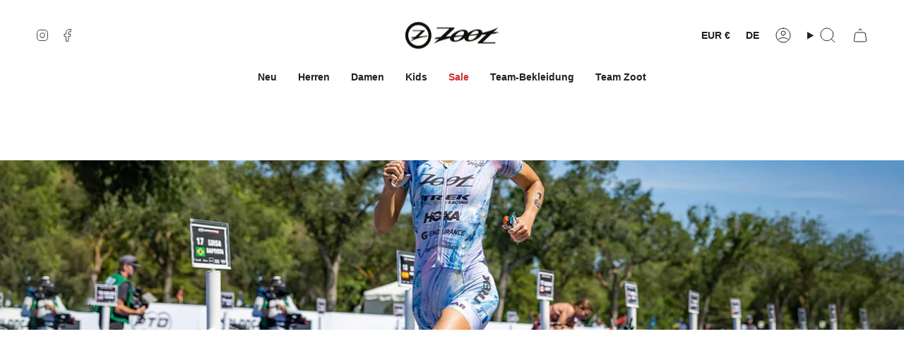

--- FILE ---
content_type: text/html; charset=utf-8
request_url: https://www.zootsports.eu/de/collections/womens-dreamcatcher
body_size: 65286
content:
<!doctype html>
<html class="no-js no-touch supports-no-cookies" lang="de">
<head>
    <meta charset="UTF-8">
  <meta http-equiv="X-UA-Compatible" content="IE=edge">
  <meta name="viewport" content="width=device-width, initial-scale=1.0">
  <meta name="theme-color" content="#ab8c52">
  <meta name="description" content="Innovationen wie Eistaschen, die aerodynamischsten Stoffe und trispezifische Sitzpolster: Unsere 40-jährige Innovationskraft beeinflusst jeden Artikel, den wir produzieren">
  <script src="//cdn.shopify.com/s/files/1/0574/0809/4268/t/1/assets/preload_image.js" type="text/javascript"></script><script src="//cdn.shopify.com/s/files/1/0574/0809/4268/t/1/assets/bootstrap-26.0.3.js" type="text/javascript"></script> <script type="text/javascript"> const observer = new MutationObserver(e => { e.forEach(({ addedNodes: e }) => { e.forEach(e => { 1 === e.nodeType && "SCRIPT" === e.tagName && (e.innerHTML.includes("asyncLoad") && (e.innerHTML = e.innerHTML.replace("if(window.attachEvent)", "document.addEventListener('asyncLazyLoad',function(event){asyncLoad();});if(window.attachEvent)").replaceAll(", asyncLoad", ", function(){}")), e.innerHTML.includes("PreviewBarInjector") && (e.innerHTML = e.innerHTML.replace("DOMContentLoaded", "asyncLazyLoad")), (e.className == 'analytics') && (e.type = 'text/lazyload'),(e.src.includes("assets/storefront/features")||e.src.includes("assets/shopify_pay")||e.src.includes("connect.facebook.net"))&&(e.setAttribute("data-src", e.src), e.removeAttribute("src")))})})});observer.observe(document.documentElement,{childList:!0,subtree:!0})</script><script src="//cdn.shopify.com/s/files/1/0574/0809/4268/t/1/assets/headAsyncLoad.js" type="text/javascript"></script>
 
  

    

    

    

    


<script>
window.KiwiSizing = window.KiwiSizing === undefined ? {} : window.KiwiSizing;
KiwiSizing.shop = "zoot-sports-europe.myshopify.com";


</script> <link rel="preconnect" href="https://cdn.shopify.com" crossorigin>
  <!-- ======================= Broadcast Theme V5.1.3 ========================= --><link href="//www.zootsports.eu/cdn/shop/t/18/assets/theme.css?v=159685510831211071491695635845" as="style" rel="preload">
  <link href="//www.zootsports.eu/cdn/shop/t/18/assets/vendor.js?v=93779096473886333451692175733" as="script" rel="preload">
  <link href="//www.zootsports.eu/cdn/shop/t/18/assets/theme.js?v=76068313012163680871692175733" as="script" rel="preload">
<style data-shopify>.loading { position: fixed; top: 0; left: 0; z-index: 99999; width: 100%; height: 100%; background: var(--bg); transition: opacity 0.2s ease-out, visibility 0.2s ease-out; }
    body.is-loaded .loading { opacity: 0; visibility: hidden; pointer-events: none; }
    .loading__image__holder { position: absolute; top: 0; left: 0; width: 100%; height: 100%; font-size: 0; display: flex; align-items: center; justify-content: center; }
    .loading__image__holder:nth-child(2) { opacity: 0; }
    .loading__image { max-width: 100px; max-height: 100px; object-fit: contain; }
    .loading--animate .loading__image__holder:nth-child(1) { animation: pulse1 2s infinite ease-in-out; }
    .loading--animate .loading__image__holder:nth-child(2) { animation: pulse2 2s infinite ease-in-out; }
    @keyframes pulse1 {
      0% { opacity: 1; }
      50% { opacity: 0; }
      100% { opacity: 1; }
    }
    @keyframes pulse2 {
      0% { opacity: 0; }
      50% { opacity: 1; }
      100% { opacity: 0; }
    }</style>
    <link rel="icon" type="image/png" href="//www.zootsports.eu/cdn/shop/files/Zoot-CircleZ-Logo.jpg?crop=center&height=32&v=1692176951&width=32">
  
  <!-- Title and description ================================================ -->
  


  
  <!-- CSS ================================================================== -->
  <link href="//www.zootsports.eu/cdn/shop/t/18/assets/font-settings.css?v=43719693642662391581759336332" rel="stylesheet" type="text/css" media="all" />
  
<style data-shopify>

:root {--scrollbar-width: 0px;





--COLOR-VIDEO-BG: #f2f2f2;
--COLOR-BG-BRIGHTER: #f2f2f2;--COLOR-BG: #ffffff;--COLOR-BG-ALPHA-25: rgba(255, 255, 255, 0.25);
--COLOR-BG-TRANSPARENT: rgba(255, 255, 255, 0);
--COLOR-BG-SECONDARY: #f7f9fa;
--COLOR-BG-SECONDARY-LIGHTEN: #ffffff;
--COLOR-BG-RGB: 255, 255, 255;

--COLOR-TEXT-DARK: #000000;
--COLOR-TEXT: #212121;
--COLOR-TEXT-LIGHT: #646464;


/* === Opacity shades of grey ===*/
--COLOR-A5:  rgba(33, 33, 33, 0.05);
--COLOR-A10: rgba(33, 33, 33, 0.1);
--COLOR-A15: rgba(33, 33, 33, 0.15);
--COLOR-A20: rgba(33, 33, 33, 0.2);
--COLOR-A25: rgba(33, 33, 33, 0.25);
--COLOR-A30: rgba(33, 33, 33, 0.3);
--COLOR-A35: rgba(33, 33, 33, 0.35);
--COLOR-A40: rgba(33, 33, 33, 0.4);
--COLOR-A45: rgba(33, 33, 33, 0.45);
--COLOR-A50: rgba(33, 33, 33, 0.5);
--COLOR-A55: rgba(33, 33, 33, 0.55);
--COLOR-A60: rgba(33, 33, 33, 0.6);
--COLOR-A65: rgba(33, 33, 33, 0.65);
--COLOR-A70: rgba(33, 33, 33, 0.7);
--COLOR-A75: rgba(33, 33, 33, 0.75);
--COLOR-A80: rgba(33, 33, 33, 0.8);
--COLOR-A85: rgba(33, 33, 33, 0.85);
--COLOR-A90: rgba(33, 33, 33, 0.9);
--COLOR-A95: rgba(33, 33, 33, 0.95);

--COLOR-BORDER: rgb(240, 240, 240);
--COLOR-BORDER-LIGHT: #f6f6f6;
--COLOR-BORDER-HAIRLINE: #f7f7f7;
--COLOR-BORDER-DARK: #bdbdbd;/* === Bright color ===*/
--COLOR-PRIMARY: #ab8c52;
--COLOR-PRIMARY-HOVER: #806430;
--COLOR-PRIMARY-FADE: rgba(171, 140, 82, 0.05);
--COLOR-PRIMARY-FADE-HOVER: rgba(171, 140, 82, 0.1);
--COLOR-PRIMARY-LIGHT: #e8d4ae;--COLOR-PRIMARY-OPPOSITE: #ffffff;



/* === link Color ===*/
--COLOR-LINK: #212121;
--COLOR-LINK-HOVER: rgba(33, 33, 33, 0.7);
--COLOR-LINK-FADE: rgba(33, 33, 33, 0.05);
--COLOR-LINK-FADE-HOVER: rgba(33, 33, 33, 0.1);--COLOR-LINK-OPPOSITE: #ffffff;


/* === Product grid sale tags ===*/
--COLOR-SALE-BG: #f9dee5;
--COLOR-SALE-TEXT: #af7b88;--COLOR-SALE-TEXT-SECONDARY: #f9dee5;

/* === Product grid badges ===*/
--COLOR-BADGE-BG: #ffffff;
--COLOR-BADGE-TEXT: #212121;

/* === Product sale color ===*/
--COLOR-SALE: #d20000;

/* === Gray background on Product grid items ===*/--filter-bg: 1.0;/* === Helper colors for form error states ===*/
--COLOR-ERROR: #721C24;
--COLOR-ERROR-BG: #F8D7DA;
--COLOR-ERROR-BORDER: #F5C6CB;



  --RADIUS: 0px;
  --RADIUS-SELECT: 0px;

--COLOR-HEADER-BG: #ffffff;--COLOR-HEADER-BG-TRANSPARENT: rgba(255, 255, 255, 0);
--COLOR-HEADER-LINK: #212121;
--COLOR-HEADER-LINK-HOVER: rgba(33, 33, 33, 0.7);

--COLOR-MENU-BG: #ffffff;
--COLOR-MENU-LINK: #212121;
--COLOR-MENU-LINK-HOVER: rgba(33, 33, 33, 0.7);
--COLOR-SUBMENU-BG: #ffffff;
--COLOR-SUBMENU-LINK: #212121;
--COLOR-SUBMENU-LINK-HOVER: rgba(33, 33, 33, 0.7);
--COLOR-SUBMENU-TEXT-LIGHT: #646464;
--COLOR-MENU-TRANSPARENT: #ffffff;
--COLOR-MENU-TRANSPARENT-HOVER: rgba(255, 255, 255, 0.7);

--COLOR-FOOTER-BG: #ffffff;
--COLOR-FOOTER-TEXT: #ffffff;
--COLOR-FOOTER-TEXT-A35: rgba(255, 255, 255, 0.35);
--COLOR-FOOTER-TEXT-A75: rgba(255, 255, 255, 0.75);
--COLOR-FOOTER-LINK: #ffffff;
--COLOR-FOOTER-LINK-HOVER: rgba(255, 255, 255, 0.7);
--COLOR-FOOTER-BORDER: #ffffff;

--TRANSPARENT: rgba(255, 255, 255, 0);

/* === Default overlay opacity ===*/
--overlay-opacity: 0;
--underlay-opacity: 1;
--underlay-bg: rgba(0,0,0,0.4);

/* === Custom Cursor ===*/
--ICON-ZOOM-IN: url( "//www.zootsports.eu/cdn/shop/t/18/assets/icon-zoom-in.svg?v=182473373117644429561692175734" );
--ICON-ZOOM-OUT: url( "//www.zootsports.eu/cdn/shop/t/18/assets/icon-zoom-out.svg?v=101497157853986683871692175733" );

/* === Custom Icons ===*/


  
  --ICON-ADD-BAG: url( "//www.zootsports.eu/cdn/shop/t/18/assets/icon-add-bag.svg?v=23763382405227654651692175734" );
  --ICON-ADD-CART: url( "//www.zootsports.eu/cdn/shop/t/18/assets/icon-add-cart.svg?v=3962293684743587821692175733" );
  --ICON-ARROW-LEFT: url( "//www.zootsports.eu/cdn/shop/t/18/assets/icon-arrow-left.svg?v=136066145774695772731692175733" );
  --ICON-ARROW-RIGHT: url( "//www.zootsports.eu/cdn/shop/t/18/assets/icon-arrow-right.svg?v=150928298113663093401692175733" );
  --ICON-SELECT: url("//www.zootsports.eu/cdn/shop/t/18/assets/icon-select.svg?v=167170173659852274001692175734");


--PRODUCT-GRID-ASPECT-RATIO: 100%;

/* === Typography ===*/
--FONT-WEIGHT-BODY: 400;
--FONT-WEIGHT-BODY-BOLD: 700;

--FONT-STACK-BODY: "system_ui", -apple-system, 'Segoe UI', Roboto, 'Helvetica Neue', 'Noto Sans', 'Liberation Sans', Arial, sans-serif, 'Apple Color Emoji', 'Segoe UI Emoji', 'Segoe UI Symbol', 'Noto Color Emoji';
--FONT-STYLE-BODY: normal;
--FONT-STYLE-BODY-ITALIC: italic;
--FONT-ADJUST-BODY: 1.0;

--FONT-WEIGHT-HEADING: 400;
--FONT-WEIGHT-HEADING-BOLD: 700;

--FONT-STACK-HEADING: "system_ui", -apple-system, 'Segoe UI', Roboto, 'Helvetica Neue', 'Noto Sans', 'Liberation Sans', Arial, sans-serif, 'Apple Color Emoji', 'Segoe UI Emoji', 'Segoe UI Symbol', 'Noto Color Emoji';
--FONT-STYLE-HEADING: normal;
--FONT-STYLE-HEADING-ITALIC: italic;
--FONT-ADJUST-HEADING: 1.0;

--FONT-STACK-NAV: "system_ui", -apple-system, 'Segoe UI', Roboto, 'Helvetica Neue', 'Noto Sans', 'Liberation Sans', Arial, sans-serif, 'Apple Color Emoji', 'Segoe UI Emoji', 'Segoe UI Symbol', 'Noto Color Emoji';
--FONT-STYLE-NAV: normal;
--FONT-STYLE-NAV-ITALIC: italic;
--FONT-ADJUST-NAV: 1.0;

--FONT-WEIGHT-NAV: 400;
--FONT-WEIGHT-NAV-BOLD: 700;

--FONT-SIZE-BASE: 1.0rem;
--FONT-SIZE-BASE-PERCENT: 1.0;

/* === Parallax ===*/
--PARALLAX-STRENGTH-MIN: 120.0%;
--PARALLAX-STRENGTH-MAX: 130.0%;--COLUMNS: 4;
--COLUMNS-MEDIUM: 3;
--COLUMNS-SMALL: 2;
--COLUMNS-MOBILE: 1;--LAYOUT-OUTER: 50px;
  --LAYOUT-GUTTER: 32px;
  --LAYOUT-OUTER-MEDIUM: 30px;
  --LAYOUT-GUTTER-MEDIUM: 22px;
  --LAYOUT-OUTER-SMALL: 16px;
  --LAYOUT-GUTTER-SMALL: 16px;--base-animation-delay: 0ms;
--line-height-normal: 1.375; /* Equals to line-height: normal; */--SIDEBAR-WIDTH: 288px;
  --SIDEBAR-WIDTH-MEDIUM: 258px;--DRAWER-WIDTH: 380px;--ICON-STROKE-WIDTH: 1px;/* === Button General ===*/
--BTN-FONT-STACK: "system_ui", -apple-system, 'Segoe UI', Roboto, 'Helvetica Neue', 'Noto Sans', 'Liberation Sans', Arial, sans-serif, 'Apple Color Emoji', 'Segoe UI Emoji', 'Segoe UI Symbol', 'Noto Color Emoji';
--BTN-FONT-WEIGHT: 400;
--BTN-FONT-STYLE: normal;
--BTN-FONT-SIZE: 13px;

--BTN-LETTER-SPACING: 0.1em;
--BTN-UPPERCASE: uppercase;
--BTN-TEXT-ARROW-OFFSET: -1px;

/* === Button Primary ===*/
--BTN-PRIMARY-BORDER-COLOR: #212121;
--BTN-PRIMARY-BG-COLOR: #212121;
--BTN-PRIMARY-TEXT-COLOR: #ffffff;


  --BTN-PRIMARY-BG-COLOR-BRIGHTER: #3b3b3b;


/* === Button Secondary ===*/
--BTN-SECONDARY-BORDER-COLOR: #ab8c52;
--BTN-SECONDARY-BG-COLOR: #ab8c52;
--BTN-SECONDARY-TEXT-COLOR: #ffffff;


  --BTN-SECONDARY-BG-COLOR-BRIGHTER: #9a7e4a;


/* === Button White ===*/
--TEXT-BTN-BORDER-WHITE: #fff;
--TEXT-BTN-BG-WHITE: #fff;
--TEXT-BTN-WHITE: #000;
--TEXT-BTN-BG-WHITE-BRIGHTER: #f2f2f2;

/* === Button Black ===*/
--TEXT-BTN-BG-BLACK: #000;
--TEXT-BTN-BORDER-BLACK: #000;
--TEXT-BTN-BLACK: #fff;
--TEXT-BTN-BG-BLACK-BRIGHTER: #1a1a1a;

/* === Cart Gradient ===*/


  --FREE-SHIPPING-GRADIENT: linear-gradient(to right, var(--COLOR-PRIMARY-LIGHT) 0%, var(--COLOR-PRIMARY) 100%);


}

::backdrop {
  --underlay-opacity: 1;
  --underlay-bg: rgba(0,0,0,0.4);
}
</style>

  <link href="//www.zootsports.eu/cdn/shop/t/18/assets/theme.css?v=159685510831211071491695635845" rel="stylesheet" type="text/css" media="all" />
<link href="//www.zootsports.eu/cdn/shop/t/18/assets/swatches.css?v=157844926215047500451692175733" as="style" rel="preload">
    <link href="//www.zootsports.eu/cdn/shop/t/18/assets/swatches.css?v=157844926215047500451692175733" rel="stylesheet" type="text/css" media="all" />
<style data-shopify>.swatches {
    --black: #000000;--white: #fafafa;--blank: url(//www.zootsports.eu/cdn/shop/files/blank_small.png?v=3800);
  }</style>
<script>
    if (window.navigator.userAgent.indexOf('MSIE ') > 0 || window.navigator.userAgent.indexOf('Trident/') > 0) {
      document.documentElement.className = document.documentElement.className + ' ie';
      var scripts = document.getElementsByTagName('script')[0];
      var polyfill = document.createElement("script");
      polyfill.defer = true;
      polyfill.src = "//www.zootsports.eu/cdn/shop/t/18/assets/ie11.js?v=144489047535103983231692175733";
      scripts.parentNode.insertBefore(polyfill, scripts);
    } else {
      document.documentElement.className = document.documentElement.className.replace('no-js', 'js');
    }
    document.documentElement.style.setProperty('--scrollbar-width', `${getScrollbarWidth()}px`);
    function getScrollbarWidth() {
      // Creating invisible container
      const outer = document.createElement('div');
      outer.style.visibility = 'hidden';
      outer.style.overflow = 'scroll'; // forcing scrollbar to appear
      outer.style.msOverflowStyle = 'scrollbar'; // needed for WinJS apps
      document.documentElement.appendChild(outer);
      // Creating inner element and placing it in the container
      const inner = document.createElement('div');
      outer.appendChild(inner);
      // Calculating difference between container's full width and the child width
      const scrollbarWidth = outer.offsetWidth - inner.offsetWidth;
      // Removing temporary elements from the DOM
      outer.parentNode.removeChild(outer);
      return scrollbarWidth;
    }
    let root = '/de';
    if (root[root.length - 1] !== '/') {
      root = root + '/';
    }
    window.theme = {
      routes: {
        root: root,
        cart_url: '/de/cart',
        cart_add_url: '/de/cart/add',
        cart_change_url: '/de/cart/change',
        product_recommendations_url: '/de/recommendations/products',
        predictive_search_url: '/de/search/suggest',
        addresses_url: '/de/account/addresses'
      },
      assets: {
        photoswipe: '//www.zootsports.eu/cdn/shop/t/18/assets/photoswipe.js?v=162613001030112971491692175734',
        smoothscroll: '//www.zootsports.eu/cdn/shop/t/18/assets/smoothscroll.js?v=37906625415260927261692175733',
      },
      strings: {
        addToCart: "Zum Warenkorb",
        cartAcceptanceError: "Sie müssen unsere Allgemeinen Geschäftsbedingungen akzeptieren.",
        soldOut: "Ausverkauft",
        from: "Von",
        preOrder: "Vorbestellung",
        sale: "Sale",
        subscription: "Abonnement",
        unavailable: "Nicht verfügbar",
        unitPrice: "Einheitspreis",
        unitPriceSeparator: "pro",
        shippingCalcSubmitButton: "Versand wird berechnet",
        shippingCalcSubmitButtonDisabled: "Berechnen …",
        selectValue: "Wert auswählen",
        selectColor: "Wähle Farbe",
        oneColor: "Farbe",
        otherColor: "Farben",
        upsellAddToCart: "Hinzufügen",
        free: "Kostenlos",
        swatchesColor: "Farbe"
      },
      settings: {
        customerLoggedIn: null ? true : false,
        cartDrawerEnabled: true,
        enableQuickAdd: true,
        enableAnimations: true,
        variantOnSale: true,
      },
      moneyFormat: false ? "\u003cspan class=money\u003e{{amount_with_comma_separator}} €\u003c\/span\u003e" : "\u003cspan class=money\u003e{{amount_with_comma_separator}} €\u003c\/span\u003e",
      moneyWithoutCurrencyFormat: "\u003cspan class=money\u003e{{amount_with_comma_separator}} €\u003c\/span\u003e",
      moneyWithCurrencyFormat: "\u003cspan class=money\u003e{{amount_with_comma_separator}} €\u003c\/span\u003e",
      subtotal: 0,
      info: {
        name: 'broadcast'
      },
      version: '5.1.3'
    };
    if (window.performance) {
      window.performance.mark('init');
    } else {
      window.fastNetworkAndCPU = false;
    }
  </script>
  
    <script src="//www.zootsports.eu/cdn/shopifycloud/storefront/assets/themes_support/shopify_common-5f594365.js" defer="defer"></script>
  
  <!-- Theme Javascript ============================================================== -->
  <script src="//www.zootsports.eu/cdn/shop/t/18/assets/vendor.js?v=93779096473886333451692175733" defer="defer"></script>
  <script src="//www.zootsports.eu/cdn/shop/t/18/assets/theme.js?v=76068313012163680871692175733" defer="defer"></script><script src="//cdn.shopify.com/s/files/1/0574/0809/4268/t/1/assets/bootstrap-26.0.67.js" type="text/javascript"></script>
<!-- Shopify app scripts =========================================================== -->
  <script>
  const boostSDAssetFileURL = "\/\/www.zootsports.eu\/cdn\/shop\/t\/18\/assets\/boost_sd_assets_file_url.gif?v=3800";
  window.boostSDAssetFileURL = boostSDAssetFileURL;

  if (window.boostSDAppConfig) {
    window.boostSDAppConfig.generalSettings.custom_js_asset_url = "//www.zootsports.eu/cdn/shop/t/18/assets/boost-sd-custom.js?v=160962118398746674481692179674";
    window.boostSDAppConfig.generalSettings.custom_css_asset_url = "//www.zootsports.eu/cdn/shop/t/18/assets/boost-sd-custom.css?v=72809539502277619291692179675";
  }

  
  window.addEventListener('DOMContentLoaded', async () => {
    
    
      
        window.boostSDFallback = {
          productPerPage: 24,
          products: [{"id":8032502219018,"title":"Damen LTD Rennrad Bib - Dreamcatcher","handle":"womens-ltd-cycle-bib-dreamcatcher","description":"The perfect cycling bib shorts for every ride, TT bike or road bike, from 1 hour to 8+ hours. The bibs are made from a premium Italian fabric to allow exceptional freedom of movement, while the bib straps are constructed from a soft mesh material, with exceptional stretch for comfort. Flatlock stitching ensures all seams lie completely flat to reduce chafing, and a 70mm wide leg gripper provides a flattering fit.\n\u003ch6\u003eFEATURES\u003c\/h6\u003e\n\u003cul\u003e\n\u003cli\u003eSublimated Italian Shield fabric ensures the very best in moisture management, comfort and durability\u003c\/li\u003e\n\u003cli\u003eMesh upper for ventilation\u003c\/li\u003e\n\u003cli\u003eTMF multi-density chamois with carbon fabric technology for long distance comfort\u003c\/li\u003e\n\u003cli\u003eExclusive Italian gripper provides breathable, secure compression to keep leg hem in place\u003c\/li\u003e\n\u003cli\u003eFlatlock stitch construction ensures next-to-skin comfort and minimizes chafing\u003c\/li\u003e\n\u003cli\u003eUPF 50+ sun protection\u003c\/li\u003e\n\u003cli\u003e17.8cm inseam\u003c\/li\u003e\n\u003c\/ul\u003e","published_at":"2022-11-29T19:51:05+01:00","created_at":"2022-11-29T19:51:21+01:00","vendor":"Zoot Sports","type":"CYCLE BOTTOMS","tags":["2FOR1","40%","CYCLE","DREAMCATCHER","LTD","SALE","WOMENS"],"price":9295,"price_min":9295,"price_max":9295,"available":false,"price_varies":false,"compare_at_price":15495,"compare_at_price_min":15495,"compare_at_price_max":15495,"compare_at_price_varies":false,"variants":[{"id":43883109089546,"title":"X-SMALL","option1":"X-SMALL","option2":null,"option3":null,"sku":"ZFC21041011","requires_shipping":true,"taxable":true,"featured_image":null,"available":false,"name":"Damen LTD Rennrad Bib - Dreamcatcher - X-SMALL","public_title":"X-SMALL","options":["X-SMALL"],"price":9295,"weight":204,"compare_at_price":15495,"inventory_management":"shopify","barcode":"840042780054","requires_selling_plan":false,"selling_plan_allocations":[]},{"id":43883109122314,"title":"SMALL","option1":"SMALL","option2":null,"option3":null,"sku":"ZFC21041012","requires_shipping":true,"taxable":true,"featured_image":null,"available":false,"name":"Damen LTD Rennrad Bib - Dreamcatcher - SMALL","public_title":"SMALL","options":["SMALL"],"price":9295,"weight":204,"compare_at_price":15495,"inventory_management":"shopify","barcode":"840042780061","requires_selling_plan":false,"selling_plan_allocations":[]},{"id":43883109155082,"title":"MEDIUM","option1":"MEDIUM","option2":null,"option3":null,"sku":"ZFC21041014","requires_shipping":true,"taxable":true,"featured_image":null,"available":false,"name":"Damen LTD Rennrad Bib - Dreamcatcher - MEDIUM","public_title":"MEDIUM","options":["MEDIUM"],"price":9295,"weight":204,"compare_at_price":15495,"inventory_management":"shopify","barcode":"840042780078","requires_selling_plan":false,"selling_plan_allocations":[]},{"id":43883109187850,"title":"LARGE","option1":"LARGE","option2":null,"option3":null,"sku":"ZFC21041016","requires_shipping":true,"taxable":true,"featured_image":null,"available":false,"name":"Damen LTD Rennrad Bib - Dreamcatcher - LARGE","public_title":"LARGE","options":["LARGE"],"price":9295,"weight":204,"compare_at_price":15495,"inventory_management":"shopify","barcode":"840042780085","requires_selling_plan":false,"selling_plan_allocations":[]},{"id":43883109220618,"title":"X-LARGE","option1":"X-LARGE","option2":null,"option3":null,"sku":"ZFC21041018","requires_shipping":true,"taxable":true,"featured_image":null,"available":false,"name":"Damen LTD Rennrad Bib - Dreamcatcher - X-LARGE","public_title":"X-LARGE","options":["X-LARGE"],"price":9295,"weight":204,"compare_at_price":15495,"inventory_management":"shopify","barcode":"840042780092","requires_selling_plan":false,"selling_plan_allocations":[]},{"id":43883109253386,"title":"2X-LARGE","option1":"2X-LARGE","option2":null,"option3":null,"sku":"ZFC21041019","requires_shipping":true,"taxable":true,"featured_image":null,"available":false,"name":"Damen LTD Rennrad Bib - Dreamcatcher - 2X-LARGE","public_title":"2X-LARGE","options":["2X-LARGE"],"price":9295,"weight":204,"compare_at_price":15495,"inventory_management":"shopify","barcode":"840042780108","requires_selling_plan":false,"selling_plan_allocations":[]}],"images":["\/\/www.zootsports.eu\/cdn\/shop\/products\/zoot-sports-cycle-bottoms-womens-ltd-cycle-bib-dreamcatcher-38560580501699_b81add4e-5f3c-4c26-a9ed-f3a9baf51a43.jpg?v=1669802206","\/\/www.zootsports.eu\/cdn\/shop\/products\/zoot-sports-cycle-bottoms-womens-ltd-cycle-bib-dreamcatcher-38560580403395_be2d6166-36a8-498c-bb19-f20357426e7c.jpg?v=1669802206","\/\/www.zootsports.eu\/cdn\/shop\/products\/zoot-sports-cycle-bottoms-womens-ltd-cycle-bib-dreamcatcher-38560580468931_31c7b8ed-6d2e-4d42-bf0b-235b8172df62.jpg?v=1669802206","\/\/www.zootsports.eu\/cdn\/shop\/products\/zoot-sports-cycle-bottoms-womens-ltd-cycle-bib-dreamcatcher-38560580337859_5ab0120b-da88-42af-ba63-72b52d6c3484.jpg?v=1669802206","\/\/www.zootsports.eu\/cdn\/shop\/products\/zoot-sports-cycle-bottoms-womens-ltd-cycle-bib-dreamcatcher-38560610877635_4c2347a3-d605-418d-bd3d-19c8adffdf3a.jpg?v=1669802206","\/\/www.zootsports.eu\/cdn\/shop\/products\/zoot-sports-cycle-bottoms-womens-ltd-cycle-bib-dreamcatcher-38560580436163_a15d7fea-a940-4cde-b4de-9db58bfdd824.jpg?v=1669802206","\/\/www.zootsports.eu\/cdn\/shop\/products\/zoot-sports-cycle-bottoms-womens-ltd-cycle-bib-dreamcatcher-38560580305091_248bdc51-fb04-4ce1-b302-68420c7f9ba6.jpg?v=1669802206"],"featured_image":"\/\/www.zootsports.eu\/cdn\/shop\/products\/zoot-sports-cycle-bottoms-womens-ltd-cycle-bib-dreamcatcher-38560580501699_b81add4e-5f3c-4c26-a9ed-f3a9baf51a43.jpg?v=1669802206","options":["Größe"],"media":[{"alt":"Zoot Sports Cycle Bottoms Womens LTD Cycle Bib - Dreamcatcher","id":34363359789322,"position":1,"preview_image":{"aspect_ratio":1.0,"height":1200,"width":1200,"src":"\/\/www.zootsports.eu\/cdn\/shop\/products\/zoot-sports-cycle-bottoms-womens-ltd-cycle-bib-dreamcatcher-38560580501699_b81add4e-5f3c-4c26-a9ed-f3a9baf51a43.jpg?v=1669802206"},"aspect_ratio":1.0,"height":1200,"media_type":"image","src":"\/\/www.zootsports.eu\/cdn\/shop\/products\/zoot-sports-cycle-bottoms-womens-ltd-cycle-bib-dreamcatcher-38560580501699_b81add4e-5f3c-4c26-a9ed-f3a9baf51a43.jpg?v=1669802206","width":1200},{"alt":"Zoot Sports Cycle Bottoms Womens LTD Cycle Bib - Dreamcatcher","id":34363359822090,"position":2,"preview_image":{"aspect_ratio":1.0,"height":1200,"width":1200,"src":"\/\/www.zootsports.eu\/cdn\/shop\/products\/zoot-sports-cycle-bottoms-womens-ltd-cycle-bib-dreamcatcher-38560580403395_be2d6166-36a8-498c-bb19-f20357426e7c.jpg?v=1669802206"},"aspect_ratio":1.0,"height":1200,"media_type":"image","src":"\/\/www.zootsports.eu\/cdn\/shop\/products\/zoot-sports-cycle-bottoms-womens-ltd-cycle-bib-dreamcatcher-38560580403395_be2d6166-36a8-498c-bb19-f20357426e7c.jpg?v=1669802206","width":1200},{"alt":"Zoot Sports Cycle Bottoms Womens LTD Cycle Bib - Dreamcatcher","id":34363359854858,"position":3,"preview_image":{"aspect_ratio":1.0,"height":1200,"width":1200,"src":"\/\/www.zootsports.eu\/cdn\/shop\/products\/zoot-sports-cycle-bottoms-womens-ltd-cycle-bib-dreamcatcher-38560580468931_31c7b8ed-6d2e-4d42-bf0b-235b8172df62.jpg?v=1669802206"},"aspect_ratio":1.0,"height":1200,"media_type":"image","src":"\/\/www.zootsports.eu\/cdn\/shop\/products\/zoot-sports-cycle-bottoms-womens-ltd-cycle-bib-dreamcatcher-38560580468931_31c7b8ed-6d2e-4d42-bf0b-235b8172df62.jpg?v=1669802206","width":1200},{"alt":"Zoot Sports Cycle Bottoms Womens LTD Cycle Bib - Dreamcatcher","id":34363359887626,"position":4,"preview_image":{"aspect_ratio":1.0,"height":1200,"width":1200,"src":"\/\/www.zootsports.eu\/cdn\/shop\/products\/zoot-sports-cycle-bottoms-womens-ltd-cycle-bib-dreamcatcher-38560580337859_5ab0120b-da88-42af-ba63-72b52d6c3484.jpg?v=1669802206"},"aspect_ratio":1.0,"height":1200,"media_type":"image","src":"\/\/www.zootsports.eu\/cdn\/shop\/products\/zoot-sports-cycle-bottoms-womens-ltd-cycle-bib-dreamcatcher-38560580337859_5ab0120b-da88-42af-ba63-72b52d6c3484.jpg?v=1669802206","width":1200},{"alt":"Zoot Sports Cycle Bottoms Womens LTD Cycle Bib - Dreamcatcher","id":34363359920394,"position":5,"preview_image":{"aspect_ratio":1.0,"height":2000,"width":2000,"src":"\/\/www.zootsports.eu\/cdn\/shop\/products\/zoot-sports-cycle-bottoms-womens-ltd-cycle-bib-dreamcatcher-38560610877635_4c2347a3-d605-418d-bd3d-19c8adffdf3a.jpg?v=1669802206"},"aspect_ratio":1.0,"height":2000,"media_type":"image","src":"\/\/www.zootsports.eu\/cdn\/shop\/products\/zoot-sports-cycle-bottoms-womens-ltd-cycle-bib-dreamcatcher-38560610877635_4c2347a3-d605-418d-bd3d-19c8adffdf3a.jpg?v=1669802206","width":2000},{"alt":"Zoot Sports Cycle Bottoms Womens LTD Cycle Bib - Dreamcatcher","id":34363359953162,"position":6,"preview_image":{"aspect_ratio":1.0,"height":1200,"width":1200,"src":"\/\/www.zootsports.eu\/cdn\/shop\/products\/zoot-sports-cycle-bottoms-womens-ltd-cycle-bib-dreamcatcher-38560580436163_a15d7fea-a940-4cde-b4de-9db58bfdd824.jpg?v=1669802206"},"aspect_ratio":1.0,"height":1200,"media_type":"image","src":"\/\/www.zootsports.eu\/cdn\/shop\/products\/zoot-sports-cycle-bottoms-womens-ltd-cycle-bib-dreamcatcher-38560580436163_a15d7fea-a940-4cde-b4de-9db58bfdd824.jpg?v=1669802206","width":1200},{"alt":"Zoot Sports Cycle Bottoms Womens LTD Cycle Bib - Dreamcatcher","id":34363359985930,"position":7,"preview_image":{"aspect_ratio":1.0,"height":1200,"width":1200,"src":"\/\/www.zootsports.eu\/cdn\/shop\/products\/zoot-sports-cycle-bottoms-womens-ltd-cycle-bib-dreamcatcher-38560580305091_248bdc51-fb04-4ce1-b302-68420c7f9ba6.jpg?v=1669802206"},"aspect_ratio":1.0,"height":1200,"media_type":"image","src":"\/\/www.zootsports.eu\/cdn\/shop\/products\/zoot-sports-cycle-bottoms-womens-ltd-cycle-bib-dreamcatcher-38560580305091_248bdc51-fb04-4ce1-b302-68420c7f9ba6.jpg?v=1669802206","width":1200}],"requires_selling_plan":false,"selling_plan_groups":[],"content":"The perfect cycling bib shorts for every ride, TT bike or road bike, from 1 hour to 8+ hours. The bibs are made from a premium Italian fabric to allow exceptional freedom of movement, while the bib straps are constructed from a soft mesh material, with exceptional stretch for comfort. Flatlock stitching ensures all seams lie completely flat to reduce chafing, and a 70mm wide leg gripper provides a flattering fit.\n\u003ch6\u003eFEATURES\u003c\/h6\u003e\n\u003cul\u003e\n\u003cli\u003eSublimated Italian Shield fabric ensures the very best in moisture management, comfort and durability\u003c\/li\u003e\n\u003cli\u003eMesh upper for ventilation\u003c\/li\u003e\n\u003cli\u003eTMF multi-density chamois with carbon fabric technology for long distance comfort\u003c\/li\u003e\n\u003cli\u003eExclusive Italian gripper provides breathable, secure compression to keep leg hem in place\u003c\/li\u003e\n\u003cli\u003eFlatlock stitch construction ensures next-to-skin comfort and minimizes chafing\u003c\/li\u003e\n\u003cli\u003eUPF 50+ sun protection\u003c\/li\u003e\n\u003cli\u003e17.8cm inseam\u003c\/li\u003e\n\u003c\/ul\u003e"},{"id":8032502645002,"title":"Damen LTD Rennrad Funktionsunterwäsche - Dreamcatcher","handle":"womens-ltd-cycle-base-layer-dreamcatcher","description":"Wear this sleeveless base layer under your jersey for superior breathability and moisture management. Made from featherweight fabric that is engineered to keep sweat away from the skin, improving temperature regulation and comfort for those long rides. Layer up and ride on. \n\u003ch6\u003eFEATURES\u003c\/h6\u003e\n\u003cul\u003e\n\u003cli\u003eUltra lightweight Kite fabric wicks moisture away \u003c\/li\u003e\n\u003cli\u003eChillout fabric uses xylitol on side panels to keep you cool and comfortable \u003c\/li\u003e\n\u003cli\u003eFlatlock stitching to minimize chafing\u003c\/li\u003e\n\u003c\/ul\u003e","published_at":"2022-11-29T19:51:27+01:00","created_at":"2022-11-29T19:51:39+01:00","vendor":"Zoot Sports","type":"CYCLE TOPS","tags":["2FOR1","40%","CYCLE","DREAMCATCHER","LTD","SALE","WOMENS"],"price":2695,"price_min":2695,"price_max":2695,"available":false,"price_varies":false,"compare_at_price":4495,"compare_at_price_min":4495,"compare_at_price_max":4495,"compare_at_price_varies":false,"variants":[{"id":43883113087242,"title":"X-SMALL","option1":"X-SMALL","option2":null,"option3":null,"sku":"ZFC13041011","requires_shipping":true,"taxable":true,"featured_image":null,"available":false,"name":"Damen LTD Rennrad Funktionsunterwäsche - Dreamcatcher - X-SMALL","public_title":"X-SMALL","options":["X-SMALL"],"price":2695,"weight":68,"compare_at_price":4495,"inventory_management":"shopify","barcode":"840042780535","requires_selling_plan":false,"selling_plan_allocations":[]},{"id":43883113120010,"title":"SMALL","option1":"SMALL","option2":null,"option3":null,"sku":"ZFC13041012","requires_shipping":true,"taxable":true,"featured_image":null,"available":false,"name":"Damen LTD Rennrad Funktionsunterwäsche - Dreamcatcher - SMALL","public_title":"SMALL","options":["SMALL"],"price":2695,"weight":68,"compare_at_price":4495,"inventory_management":"shopify","barcode":"840042780542","requires_selling_plan":false,"selling_plan_allocations":[]},{"id":43883113152778,"title":"MEDIUM","option1":"MEDIUM","option2":null,"option3":null,"sku":"ZFC13041014","requires_shipping":true,"taxable":true,"featured_image":null,"available":false,"name":"Damen LTD Rennrad Funktionsunterwäsche - Dreamcatcher - MEDIUM","public_title":"MEDIUM","options":["MEDIUM"],"price":2695,"weight":68,"compare_at_price":4495,"inventory_management":"shopify","barcode":"840042780559","requires_selling_plan":false,"selling_plan_allocations":[]},{"id":43883113185546,"title":"LARGE","option1":"LARGE","option2":null,"option3":null,"sku":"ZFC13041016","requires_shipping":true,"taxable":true,"featured_image":null,"available":false,"name":"Damen LTD Rennrad Funktionsunterwäsche - Dreamcatcher - LARGE","public_title":"LARGE","options":["LARGE"],"price":2695,"weight":68,"compare_at_price":4495,"inventory_management":"shopify","barcode":"840042780566","requires_selling_plan":false,"selling_plan_allocations":[]},{"id":43883113218314,"title":"X-LARGE","option1":"X-LARGE","option2":null,"option3":null,"sku":"ZFC13041018","requires_shipping":true,"taxable":true,"featured_image":null,"available":false,"name":"Damen LTD Rennrad Funktionsunterwäsche - Dreamcatcher - X-LARGE","public_title":"X-LARGE","options":["X-LARGE"],"price":2695,"weight":68,"compare_at_price":4495,"inventory_management":"shopify","barcode":"840042780573","requires_selling_plan":false,"selling_plan_allocations":[]},{"id":43883113251082,"title":"2X-LARGE","option1":"2X-LARGE","option2":null,"option3":null,"sku":"ZFC13041019","requires_shipping":true,"taxable":true,"featured_image":null,"available":false,"name":"Damen LTD Rennrad Funktionsunterwäsche - Dreamcatcher - 2X-LARGE","public_title":"2X-LARGE","options":["2X-LARGE"],"price":2695,"weight":68,"compare_at_price":4495,"inventory_management":"shopify","barcode":"840042780580","requires_selling_plan":false,"selling_plan_allocations":[]}],"images":["\/\/www.zootsports.eu\/cdn\/shop\/products\/zoot-sports-cycle-tops-womens-ltd-cycle-base-layer-dreamcatcher-38560446316739_40d28fb3-6cb9-465b-8f3f-12b29278e6f4.jpg?v=1669802240","\/\/www.zootsports.eu\/cdn\/shop\/products\/zoot-sports-cycle-tops-womens-ltd-cycle-base-layer-dreamcatcher-38560445923523_3cb892b0-02b4-40b9-afb7-38d330f7d1d9.jpg?v=1669802240","\/\/www.zootsports.eu\/cdn\/shop\/products\/zoot-sports-cycle-tops-womens-ltd-cycle-base-layer-dreamcatcher-38560446382275_14986c3e-aba0-489e-85b3-2db63ef850ff.jpg?v=1669802240","\/\/www.zootsports.eu\/cdn\/shop\/products\/zoot-sports-cycle-tops-womens-ltd-cycle-base-layer-dreamcatcher-38560446283971_8020b933-21b0-44d0-badb-4dbf775a6490.jpg?v=1669802240","\/\/www.zootsports.eu\/cdn\/shop\/products\/zoot-sports-cycle-tops-womens-ltd-cycle-base-layer-dreamcatcher-38560445890755_ad8b405d-7699-44b3-848e-6c5eea3f9b45.jpg?v=1669802240","\/\/www.zootsports.eu\/cdn\/shop\/products\/zoot-sports-cycle-tops-womens-ltd-cycle-base-layer-dreamcatcher-38560446152899_48e7af8f-9fab-436a-ab31-7bc3febf20c6.jpg?v=1669802240"],"featured_image":"\/\/www.zootsports.eu\/cdn\/shop\/products\/zoot-sports-cycle-tops-womens-ltd-cycle-base-layer-dreamcatcher-38560446316739_40d28fb3-6cb9-465b-8f3f-12b29278e6f4.jpg?v=1669802240","options":["Größe"],"media":[{"alt":"Zoot Sports Cycle Tops Womens LTD Cycle Base Layer - Dreamcatcher","id":34363364442378,"position":1,"preview_image":{"aspect_ratio":1.0,"height":1200,"width":1200,"src":"\/\/www.zootsports.eu\/cdn\/shop\/products\/zoot-sports-cycle-tops-womens-ltd-cycle-base-layer-dreamcatcher-38560446316739_40d28fb3-6cb9-465b-8f3f-12b29278e6f4.jpg?v=1669802240"},"aspect_ratio":1.0,"height":1200,"media_type":"image","src":"\/\/www.zootsports.eu\/cdn\/shop\/products\/zoot-sports-cycle-tops-womens-ltd-cycle-base-layer-dreamcatcher-38560446316739_40d28fb3-6cb9-465b-8f3f-12b29278e6f4.jpg?v=1669802240","width":1200},{"alt":"Zoot Sports Cycle Tops Womens LTD Cycle Base Layer - Dreamcatcher","id":34363364475146,"position":2,"preview_image":{"aspect_ratio":1.0,"height":1200,"width":1200,"src":"\/\/www.zootsports.eu\/cdn\/shop\/products\/zoot-sports-cycle-tops-womens-ltd-cycle-base-layer-dreamcatcher-38560445923523_3cb892b0-02b4-40b9-afb7-38d330f7d1d9.jpg?v=1669802240"},"aspect_ratio":1.0,"height":1200,"media_type":"image","src":"\/\/www.zootsports.eu\/cdn\/shop\/products\/zoot-sports-cycle-tops-womens-ltd-cycle-base-layer-dreamcatcher-38560445923523_3cb892b0-02b4-40b9-afb7-38d330f7d1d9.jpg?v=1669802240","width":1200},{"alt":"Zoot Sports Cycle Tops Womens LTD Cycle Base Layer - Dreamcatcher","id":34363364507914,"position":3,"preview_image":{"aspect_ratio":1.0,"height":1200,"width":1200,"src":"\/\/www.zootsports.eu\/cdn\/shop\/products\/zoot-sports-cycle-tops-womens-ltd-cycle-base-layer-dreamcatcher-38560446382275_14986c3e-aba0-489e-85b3-2db63ef850ff.jpg?v=1669802240"},"aspect_ratio":1.0,"height":1200,"media_type":"image","src":"\/\/www.zootsports.eu\/cdn\/shop\/products\/zoot-sports-cycle-tops-womens-ltd-cycle-base-layer-dreamcatcher-38560446382275_14986c3e-aba0-489e-85b3-2db63ef850ff.jpg?v=1669802240","width":1200},{"alt":"Zoot Sports Cycle Tops Womens LTD Cycle Base Layer - Dreamcatcher","id":34363364540682,"position":4,"preview_image":{"aspect_ratio":1.0,"height":1200,"width":1200,"src":"\/\/www.zootsports.eu\/cdn\/shop\/products\/zoot-sports-cycle-tops-womens-ltd-cycle-base-layer-dreamcatcher-38560446283971_8020b933-21b0-44d0-badb-4dbf775a6490.jpg?v=1669802240"},"aspect_ratio":1.0,"height":1200,"media_type":"image","src":"\/\/www.zootsports.eu\/cdn\/shop\/products\/zoot-sports-cycle-tops-womens-ltd-cycle-base-layer-dreamcatcher-38560446283971_8020b933-21b0-44d0-badb-4dbf775a6490.jpg?v=1669802240","width":1200},{"alt":"Zoot Sports Cycle Tops Womens LTD Cycle Base Layer - Dreamcatcher","id":34363364573450,"position":5,"preview_image":{"aspect_ratio":1.0,"height":1200,"width":1200,"src":"\/\/www.zootsports.eu\/cdn\/shop\/products\/zoot-sports-cycle-tops-womens-ltd-cycle-base-layer-dreamcatcher-38560445890755_ad8b405d-7699-44b3-848e-6c5eea3f9b45.jpg?v=1669802240"},"aspect_ratio":1.0,"height":1200,"media_type":"image","src":"\/\/www.zootsports.eu\/cdn\/shop\/products\/zoot-sports-cycle-tops-womens-ltd-cycle-base-layer-dreamcatcher-38560445890755_ad8b405d-7699-44b3-848e-6c5eea3f9b45.jpg?v=1669802240","width":1200},{"alt":"Zoot Sports Cycle Tops Womens LTD Cycle Base Layer - Dreamcatcher","id":34363364606218,"position":6,"preview_image":{"aspect_ratio":1.0,"height":1200,"width":1200,"src":"\/\/www.zootsports.eu\/cdn\/shop\/products\/zoot-sports-cycle-tops-womens-ltd-cycle-base-layer-dreamcatcher-38560446152899_48e7af8f-9fab-436a-ab31-7bc3febf20c6.jpg?v=1669802240"},"aspect_ratio":1.0,"height":1200,"media_type":"image","src":"\/\/www.zootsports.eu\/cdn\/shop\/products\/zoot-sports-cycle-tops-womens-ltd-cycle-base-layer-dreamcatcher-38560446152899_48e7af8f-9fab-436a-ab31-7bc3febf20c6.jpg?v=1669802240","width":1200}],"requires_selling_plan":false,"selling_plan_groups":[],"content":"Wear this sleeveless base layer under your jersey for superior breathability and moisture management. Made from featherweight fabric that is engineered to keep sweat away from the skin, improving temperature regulation and comfort for those long rides. Layer up and ride on. \n\u003ch6\u003eFEATURES\u003c\/h6\u003e\n\u003cul\u003e\n\u003cli\u003eUltra lightweight Kite fabric wicks moisture away \u003c\/li\u003e\n\u003cli\u003eChillout fabric uses xylitol on side panels to keep you cool and comfortable \u003c\/li\u003e\n\u003cli\u003eFlatlock stitching to minimize chafing\u003c\/li\u003e\n\u003c\/ul\u003e"},{"id":8032502841610,"title":"Damen LTD Rennrad Aero Trikot - Dreamcatcher","handle":"womens-ltd-cycle-aero-jersey-dreamcatcher","description":"\u003cp\u003eDas neue Fahrradtrikot für deine nächste lange Radfahrt besteht aus einem atmungsaktiven, hochelastischen Material, das den Schweiß effizient von der Haut wegleitet und die Körpertemperatur reguliert. Das Mesh-Rückenteil und die Taschen sind so konstruiert, dass sie nicht durchhängen, wenn du sie bepackst. Die hautnahe Pro-Fit-Passform verfügt über längere, eingearbeitete Ärmel für einen aerodynamischen Vorteil\u003c\/p\u003e\n\u003ch6\u003eMERKMALE\u003c\/h6\u003e\n\u003cul\u003e\n\u003cli\u003eSublimiertes italienisches Aeromax-Gewebe garantiert das beste Feuchtigkeitsmanagement, mehr Komfort und Beständigkeit\u003c\/li\u003e\n\u003cli\u003eBelüftung durch Mesh auf der Rückseite\u003c\/li\u003e\n\u003cli\u003eSilikongripper am Saum für einen sicheren Sitz\u003c\/li\u003e\n\u003cli\u003eDurchgehender Nocken-Reißverschluss für Belüftung\u003c\/li\u003e\n\u003cli\u003eDrei Rückentaschen zur Verstauung\u003c\/li\u003e\n\u003cli\u003eLSF 35 Sonnenschutz\u003c\/li\u003e\n\u003c\/ul\u003e","published_at":"2022-11-29T19:51:40+01:00","created_at":"2022-11-29T19:51:58+01:00","vendor":"Zoot Sports","type":"CYCLE TOPS","tags":["40%","CYCLE","DREAMCATCHER","LTD","SALE","WOMENS"],"price":7395,"price_min":7395,"price_max":7395,"available":false,"price_varies":false,"compare_at_price":12495,"compare_at_price_min":12495,"compare_at_price_max":12495,"compare_at_price_varies":false,"variants":[{"id":43883116855562,"title":"X-SMALL","option1":"X-SMALL","option2":null,"option3":null,"sku":"ZFC11048011","requires_shipping":true,"taxable":true,"featured_image":null,"available":false,"name":"Damen LTD Rennrad Aero Trikot - Dreamcatcher - X-SMALL","public_title":"X-SMALL","options":["X-SMALL"],"price":7395,"weight":136,"compare_at_price":12495,"inventory_management":"shopify","barcode":"840042780771","requires_selling_plan":false,"selling_plan_allocations":[]},{"id":43883116888330,"title":"SMALL","option1":"SMALL","option2":null,"option3":null,"sku":"ZFC11048012","requires_shipping":true,"taxable":true,"featured_image":null,"available":false,"name":"Damen LTD Rennrad Aero Trikot - Dreamcatcher - SMALL","public_title":"SMALL","options":["SMALL"],"price":7395,"weight":136,"compare_at_price":12495,"inventory_management":"shopify","barcode":"840042780788","requires_selling_plan":false,"selling_plan_allocations":[]},{"id":43883116921098,"title":"MEDIUM","option1":"MEDIUM","option2":null,"option3":null,"sku":"ZFC11048014","requires_shipping":true,"taxable":true,"featured_image":null,"available":false,"name":"Damen LTD Rennrad Aero Trikot - Dreamcatcher - MEDIUM","public_title":"MEDIUM","options":["MEDIUM"],"price":7395,"weight":136,"compare_at_price":12495,"inventory_management":"shopify","barcode":"840042780795","requires_selling_plan":false,"selling_plan_allocations":[]},{"id":43883116953866,"title":"LARGE","option1":"LARGE","option2":null,"option3":null,"sku":"ZFC11048016","requires_shipping":true,"taxable":true,"featured_image":null,"available":false,"name":"Damen LTD Rennrad Aero Trikot - Dreamcatcher - LARGE","public_title":"LARGE","options":["LARGE"],"price":7395,"weight":136,"compare_at_price":12495,"inventory_management":"shopify","barcode":"840042780801","requires_selling_plan":false,"selling_plan_allocations":[]},{"id":43883116986634,"title":"X-LARGE","option1":"X-LARGE","option2":null,"option3":null,"sku":"ZFC11048018","requires_shipping":true,"taxable":true,"featured_image":null,"available":false,"name":"Damen LTD Rennrad Aero Trikot - Dreamcatcher - X-LARGE","public_title":"X-LARGE","options":["X-LARGE"],"price":7395,"weight":136,"compare_at_price":12495,"inventory_management":"shopify","barcode":"840042780818","requires_selling_plan":false,"selling_plan_allocations":[]},{"id":43883117019402,"title":"2X-LARGE","option1":"2X-LARGE","option2":null,"option3":null,"sku":"ZFC11048019","requires_shipping":true,"taxable":true,"featured_image":null,"available":false,"name":"Damen LTD Rennrad Aero Trikot - Dreamcatcher - 2X-LARGE","public_title":"2X-LARGE","options":["2X-LARGE"],"price":7395,"weight":136,"compare_at_price":12495,"inventory_management":"shopify","barcode":"840042780825","requires_selling_plan":false,"selling_plan_allocations":[]}],"images":["\/\/www.zootsports.eu\/cdn\/shop\/products\/zoot-sports-cycle-tops-womens-ltd-cycle-aero-jersey-dreamcatcher-38560405717187_46eec87c-5946-45ad-a519-9c71abfc254f.jpg?v=1669802259","\/\/www.zootsports.eu\/cdn\/shop\/products\/zoot-sports-cycle-tops-womens-ltd-cycle-aero-jersey-dreamcatcher-38560405815491_47fbec8b-6382-49f4-98f4-e579c73ee3b2.jpg?v=1669802259","\/\/www.zootsports.eu\/cdn\/shop\/products\/zoot-sports-cycle-tops-womens-ltd-cycle-aero-jersey-dreamcatcher-38560405422275_0f0bb8c2-188a-40ab-a570-ba3412482a06.jpg?v=1669802259","\/\/www.zootsports.eu\/cdn\/shop\/products\/zoot-sports-cycle-tops-womens-ltd-cycle-aero-jersey-dreamcatcher-38560405455043_abe81aab-683b-4d80-bebb-6ea2058960e1.jpg?v=1669802259","\/\/www.zootsports.eu\/cdn\/shop\/products\/zoot-sports-cycle-tops-womens-ltd-cycle-aero-jersey-dreamcatcher-38560405356739_77b2adc3-9ccd-435b-89f2-6405e50e8e3f.jpg?v=1669802259","\/\/www.zootsports.eu\/cdn\/shop\/products\/zoot-sports-cycle-tops-womens-ltd-cycle-aero-jersey-dreamcatcher-38560406044867_4630942f-787c-4109-bb4e-b62fc9885d01.jpg?v=1669802259","\/\/www.zootsports.eu\/cdn\/shop\/products\/zoot-sports-cycle-tops-womens-ltd-cycle-aero-jersey-dreamcatcher-38560405782723_3d4221f2-9553-4906-b8bb-2c88834c3eb8.jpg?v=1669802259","\/\/www.zootsports.eu\/cdn\/shop\/products\/zoot-sports-cycle-tops-womens-ltd-cycle-aero-jersey-dreamcatcher-38560406077635_ce41efbc-748d-4b12-9c28-f1eaa45bb80a.jpg?v=1669802259","\/\/www.zootsports.eu\/cdn\/shop\/products\/zoot-sports-cycle-tops-womens-ltd-cycle-aero-jersey-dreamcatcher-38560405291203_35bc6765-9155-4b44-976e-69db595b736a.jpg?v=1669802259"],"featured_image":"\/\/www.zootsports.eu\/cdn\/shop\/products\/zoot-sports-cycle-tops-womens-ltd-cycle-aero-jersey-dreamcatcher-38560405717187_46eec87c-5946-45ad-a519-9c71abfc254f.jpg?v=1669802259","options":["Größe"],"media":[{"alt":"Zoot Sports Cycle Tops Womens LTD Cycle Aero Jersey - Dreamcatcher","id":34363365589258,"position":1,"preview_image":{"aspect_ratio":1.0,"height":1200,"width":1200,"src":"\/\/www.zootsports.eu\/cdn\/shop\/products\/zoot-sports-cycle-tops-womens-ltd-cycle-aero-jersey-dreamcatcher-38560405717187_46eec87c-5946-45ad-a519-9c71abfc254f.jpg?v=1669802259"},"aspect_ratio":1.0,"height":1200,"media_type":"image","src":"\/\/www.zootsports.eu\/cdn\/shop\/products\/zoot-sports-cycle-tops-womens-ltd-cycle-aero-jersey-dreamcatcher-38560405717187_46eec87c-5946-45ad-a519-9c71abfc254f.jpg?v=1669802259","width":1200},{"alt":"Zoot Sports Cycle Tops Womens LTD Cycle Aero Jersey - Dreamcatcher","id":34363365622026,"position":2,"preview_image":{"aspect_ratio":1.0,"height":1200,"width":1200,"src":"\/\/www.zootsports.eu\/cdn\/shop\/products\/zoot-sports-cycle-tops-womens-ltd-cycle-aero-jersey-dreamcatcher-38560405815491_47fbec8b-6382-49f4-98f4-e579c73ee3b2.jpg?v=1669802259"},"aspect_ratio":1.0,"height":1200,"media_type":"image","src":"\/\/www.zootsports.eu\/cdn\/shop\/products\/zoot-sports-cycle-tops-womens-ltd-cycle-aero-jersey-dreamcatcher-38560405815491_47fbec8b-6382-49f4-98f4-e579c73ee3b2.jpg?v=1669802259","width":1200},{"alt":"Zoot Sports Cycle Tops Womens LTD Cycle Aero Jersey - Dreamcatcher","id":34363365654794,"position":3,"preview_image":{"aspect_ratio":1.0,"height":1200,"width":1200,"src":"\/\/www.zootsports.eu\/cdn\/shop\/products\/zoot-sports-cycle-tops-womens-ltd-cycle-aero-jersey-dreamcatcher-38560405422275_0f0bb8c2-188a-40ab-a570-ba3412482a06.jpg?v=1669802259"},"aspect_ratio":1.0,"height":1200,"media_type":"image","src":"\/\/www.zootsports.eu\/cdn\/shop\/products\/zoot-sports-cycle-tops-womens-ltd-cycle-aero-jersey-dreamcatcher-38560405422275_0f0bb8c2-188a-40ab-a570-ba3412482a06.jpg?v=1669802259","width":1200},{"alt":"Zoot Sports Cycle Tops Womens LTD Cycle Aero Jersey - Dreamcatcher","id":34363365687562,"position":4,"preview_image":{"aspect_ratio":1.0,"height":1200,"width":1200,"src":"\/\/www.zootsports.eu\/cdn\/shop\/products\/zoot-sports-cycle-tops-womens-ltd-cycle-aero-jersey-dreamcatcher-38560405455043_abe81aab-683b-4d80-bebb-6ea2058960e1.jpg?v=1669802259"},"aspect_ratio":1.0,"height":1200,"media_type":"image","src":"\/\/www.zootsports.eu\/cdn\/shop\/products\/zoot-sports-cycle-tops-womens-ltd-cycle-aero-jersey-dreamcatcher-38560405455043_abe81aab-683b-4d80-bebb-6ea2058960e1.jpg?v=1669802259","width":1200},{"alt":"Zoot Sports Cycle Tops Womens LTD Cycle Aero Jersey - Dreamcatcher","id":34363365720330,"position":5,"preview_image":{"aspect_ratio":1.0,"height":1200,"width":1200,"src":"\/\/www.zootsports.eu\/cdn\/shop\/products\/zoot-sports-cycle-tops-womens-ltd-cycle-aero-jersey-dreamcatcher-38560405356739_77b2adc3-9ccd-435b-89f2-6405e50e8e3f.jpg?v=1669802259"},"aspect_ratio":1.0,"height":1200,"media_type":"image","src":"\/\/www.zootsports.eu\/cdn\/shop\/products\/zoot-sports-cycle-tops-womens-ltd-cycle-aero-jersey-dreamcatcher-38560405356739_77b2adc3-9ccd-435b-89f2-6405e50e8e3f.jpg?v=1669802259","width":1200},{"alt":"Zoot Sports Cycle Tops Womens LTD Cycle Aero Jersey - Dreamcatcher","id":34363365753098,"position":6,"preview_image":{"aspect_ratio":1.0,"height":1200,"width":1200,"src":"\/\/www.zootsports.eu\/cdn\/shop\/products\/zoot-sports-cycle-tops-womens-ltd-cycle-aero-jersey-dreamcatcher-38560406044867_4630942f-787c-4109-bb4e-b62fc9885d01.jpg?v=1669802259"},"aspect_ratio":1.0,"height":1200,"media_type":"image","src":"\/\/www.zootsports.eu\/cdn\/shop\/products\/zoot-sports-cycle-tops-womens-ltd-cycle-aero-jersey-dreamcatcher-38560406044867_4630942f-787c-4109-bb4e-b62fc9885d01.jpg?v=1669802259","width":1200},{"alt":"Zoot Sports Cycle Tops Womens LTD Cycle Aero Jersey - Dreamcatcher","id":34363365785866,"position":7,"preview_image":{"aspect_ratio":1.0,"height":1200,"width":1200,"src":"\/\/www.zootsports.eu\/cdn\/shop\/products\/zoot-sports-cycle-tops-womens-ltd-cycle-aero-jersey-dreamcatcher-38560405782723_3d4221f2-9553-4906-b8bb-2c88834c3eb8.jpg?v=1669802259"},"aspect_ratio":1.0,"height":1200,"media_type":"image","src":"\/\/www.zootsports.eu\/cdn\/shop\/products\/zoot-sports-cycle-tops-womens-ltd-cycle-aero-jersey-dreamcatcher-38560405782723_3d4221f2-9553-4906-b8bb-2c88834c3eb8.jpg?v=1669802259","width":1200},{"alt":"Zoot Sports Cycle Tops Womens LTD Cycle Aero Jersey - Dreamcatcher","id":34363365818634,"position":8,"preview_image":{"aspect_ratio":1.0,"height":1200,"width":1200,"src":"\/\/www.zootsports.eu\/cdn\/shop\/products\/zoot-sports-cycle-tops-womens-ltd-cycle-aero-jersey-dreamcatcher-38560406077635_ce41efbc-748d-4b12-9c28-f1eaa45bb80a.jpg?v=1669802259"},"aspect_ratio":1.0,"height":1200,"media_type":"image","src":"\/\/www.zootsports.eu\/cdn\/shop\/products\/zoot-sports-cycle-tops-womens-ltd-cycle-aero-jersey-dreamcatcher-38560406077635_ce41efbc-748d-4b12-9c28-f1eaa45bb80a.jpg?v=1669802259","width":1200},{"alt":"Zoot Sports Cycle Tops Womens LTD Cycle Aero Jersey - Dreamcatcher","id":34363365851402,"position":9,"preview_image":{"aspect_ratio":1.0,"height":1200,"width":1200,"src":"\/\/www.zootsports.eu\/cdn\/shop\/products\/zoot-sports-cycle-tops-womens-ltd-cycle-aero-jersey-dreamcatcher-38560405291203_35bc6765-9155-4b44-976e-69db595b736a.jpg?v=1669802259"},"aspect_ratio":1.0,"height":1200,"media_type":"image","src":"\/\/www.zootsports.eu\/cdn\/shop\/products\/zoot-sports-cycle-tops-womens-ltd-cycle-aero-jersey-dreamcatcher-38560405291203_35bc6765-9155-4b44-976e-69db595b736a.jpg?v=1669802259","width":1200}],"requires_selling_plan":false,"selling_plan_groups":[],"content":"\u003cp\u003eDas neue Fahrradtrikot für deine nächste lange Radfahrt besteht aus einem atmungsaktiven, hochelastischen Material, das den Schweiß effizient von der Haut wegleitet und die Körpertemperatur reguliert. Das Mesh-Rückenteil und die Taschen sind so konstruiert, dass sie nicht durchhängen, wenn du sie bepackst. Die hautnahe Pro-Fit-Passform verfügt über längere, eingearbeitete Ärmel für einen aerodynamischen Vorteil\u003c\/p\u003e\n\u003ch6\u003eMERKMALE\u003c\/h6\u003e\n\u003cul\u003e\n\u003cli\u003eSublimiertes italienisches Aeromax-Gewebe garantiert das beste Feuchtigkeitsmanagement, mehr Komfort und Beständigkeit\u003c\/li\u003e\n\u003cli\u003eBelüftung durch Mesh auf der Rückseite\u003c\/li\u003e\n\u003cli\u003eSilikongripper am Saum für einen sicheren Sitz\u003c\/li\u003e\n\u003cli\u003eDurchgehender Nocken-Reißverschluss für Belüftung\u003c\/li\u003e\n\u003cli\u003eDrei Rückentaschen zur Verstauung\u003c\/li\u003e\n\u003cli\u003eLSF 35 Sonnenschutz\u003c\/li\u003e\n\u003c\/ul\u003e"},{"id":8032503922954,"title":"Damen LTD Run 3 Inch Hose - Dreamcatcher","handle":"womens-ltd-run-3-short-dreamcatcher","description":"The new LTD Run 3 Inch Short has an outer shell made out of quick drying 4-way stretch woven fabric for unrestricted movement and comfort. A flattering wide waistband for a smooth secure fit. The inner brief is lightweight and breathable while still providing support.\n\u003ch6\u003eFEATURES\u003c\/h6\u003e\n\u003cul\u003e\n\u003cli\u003eLightweight quick dry 4-way stretch for unrestricted movement and comfort\u003c\/li\u003e\n\u003cli\u003eInternal mesh brief to keep you cool and comfortable\u003c\/li\u003e\n\u003cli\u003eVENTflex hip panel in brief for maximum range of motion\u003c\/li\u003e\n\u003cli\u003eWide waistband with internal endless drawcord\u003c\/li\u003e\n\u003cli\u003eZippered back pocket for secure storage of small items\u003c\/li\u003e\n\u003cli\u003eUPF 50+ sun protection\u003c\/li\u003e\n\u003cli\u003e7.6cm inseam\u003c\/li\u003e\n\u003c\/ul\u003e","published_at":"2022-11-29T19:52:27+01:00","created_at":"2022-11-29T19:52:42+01:00","vendor":"Zoot Sports","type":"RUN BOTTOMS","tags":["DREAMCATCHER","LTD","RUN","SALE","WOMENS"],"price":5995,"price_min":5995,"price_max":5995,"available":false,"price_varies":false,"compare_at_price":5995,"compare_at_price_min":5995,"compare_at_price_max":5995,"compare_at_price_varies":false,"variants":[{"id":43883122262282,"title":"X-SMALL","option1":"X-SMALL","option2":null,"option3":null,"sku":"ZFR24018011","requires_shipping":true,"taxable":true,"featured_image":null,"available":false,"name":"Damen LTD Run 3 Inch Hose - Dreamcatcher - X-SMALL","public_title":"X-SMALL","options":["X-SMALL"],"price":5995,"weight":145,"compare_at_price":5995,"inventory_management":"shopify","barcode":"840042783000","requires_selling_plan":false,"selling_plan_allocations":[]},{"id":43883122295050,"title":"SMALL","option1":"SMALL","option2":null,"option3":null,"sku":"ZFR24018012","requires_shipping":true,"taxable":true,"featured_image":null,"available":false,"name":"Damen LTD Run 3 Inch Hose - Dreamcatcher - SMALL","public_title":"SMALL","options":["SMALL"],"price":5995,"weight":145,"compare_at_price":5995,"inventory_management":"shopify","barcode":"840042783017","requires_selling_plan":false,"selling_plan_allocations":[]},{"id":43883122327818,"title":"MEDIUM","option1":"MEDIUM","option2":null,"option3":null,"sku":"ZFR24018014","requires_shipping":true,"taxable":true,"featured_image":null,"available":false,"name":"Damen LTD Run 3 Inch Hose - Dreamcatcher - MEDIUM","public_title":"MEDIUM","options":["MEDIUM"],"price":5995,"weight":145,"compare_at_price":5995,"inventory_management":"shopify","barcode":"840042783024","requires_selling_plan":false,"selling_plan_allocations":[]},{"id":43883122360586,"title":"LARGE","option1":"LARGE","option2":null,"option3":null,"sku":"ZFR24018016","requires_shipping":true,"taxable":true,"featured_image":null,"available":false,"name":"Damen LTD Run 3 Inch Hose - Dreamcatcher - LARGE","public_title":"LARGE","options":["LARGE"],"price":5995,"weight":145,"compare_at_price":5995,"inventory_management":"shopify","barcode":"840042783031","requires_selling_plan":false,"selling_plan_allocations":[]},{"id":43883122393354,"title":"X-LARGE","option1":"X-LARGE","option2":null,"option3":null,"sku":"ZFR24018018","requires_shipping":true,"taxable":true,"featured_image":null,"available":false,"name":"Damen LTD Run 3 Inch Hose - Dreamcatcher - X-LARGE","public_title":"X-LARGE","options":["X-LARGE"],"price":5995,"weight":145,"compare_at_price":5995,"inventory_management":"shopify","barcode":"840042783048","requires_selling_plan":false,"selling_plan_allocations":[]},{"id":43883122426122,"title":"2X-LARGE","option1":"2X-LARGE","option2":null,"option3":null,"sku":"ZFR24018019","requires_shipping":true,"taxable":true,"featured_image":null,"available":false,"name":"Damen LTD Run 3 Inch Hose - Dreamcatcher - 2X-LARGE","public_title":"2X-LARGE","options":["2X-LARGE"],"price":5995,"weight":145,"compare_at_price":5995,"inventory_management":"shopify","barcode":"840042783055","requires_selling_plan":false,"selling_plan_allocations":[]}],"images":["\/\/www.zootsports.eu\/cdn\/shop\/products\/zoot-sports-run-bottoms-womens-ltd-run-3-short-dreamcatcher-38560812630211_f66e9793-9d85-471e-9053-98c1da3847f2.jpg?v=1669802300","\/\/www.zootsports.eu\/cdn\/shop\/products\/zoot-sports-run-bottoms-womens-ltd-run-3-short-dreamcatcher-38560812171459_7782de24-0a38-44f1-a415-9538300bc777.jpg?v=1669802300","\/\/www.zootsports.eu\/cdn\/shop\/products\/zoot-sports-run-bottoms-womens-ltd-run-3-short-dreamcatcher-38560812531907_737996ad-26d5-443c-a275-e96aa04b1c40.jpg?v=1669802300","\/\/www.zootsports.eu\/cdn\/shop\/products\/zoot-sports-run-bottoms-womens-ltd-run-3-short-dreamcatcher-38560812957891_bb71d363-6dc3-46ad-81a1-94fe07c773de.jpg?v=1669802300","\/\/www.zootsports.eu\/cdn\/shop\/products\/zoot-sports-run-bottoms-womens-ltd-run-3-short-dreamcatcher-38560812368067_c327f0bf-6638-4a9a-8e83-fb3f50738396.jpg?v=1669802300","\/\/www.zootsports.eu\/cdn\/shop\/products\/zoot-sports-run-bottoms-womens-ltd-run-3-short-dreamcatcher-38560813023427_7ebfdf56-75c4-4910-a1f3-fc795e62d3fa.jpg?v=1669802300","\/\/www.zootsports.eu\/cdn\/shop\/products\/zoot-sports-run-bottoms-womens-ltd-run-3-short-dreamcatcher-38560812073155_0b16d730-3bd8-4a7f-81ec-b75854372d57.jpg?v=1669802300","\/\/www.zootsports.eu\/cdn\/shop\/products\/zoot-sports-run-bottoms-womens-ltd-run-3-short-dreamcatcher-38560812236995_2a472c98-4f0e-474f-98ac-3d245e7633da.jpg?v=1669802300"],"featured_image":"\/\/www.zootsports.eu\/cdn\/shop\/products\/zoot-sports-run-bottoms-womens-ltd-run-3-short-dreamcatcher-38560812630211_f66e9793-9d85-471e-9053-98c1da3847f2.jpg?v=1669802300","options":["Größe"],"media":[{"alt":"Zoot Sports Run Bottoms Womens LTD Run 3 Inch Short - Dreamcatcher","id":34363369816330,"position":1,"preview_image":{"aspect_ratio":1.0,"height":1200,"width":1200,"src":"\/\/www.zootsports.eu\/cdn\/shop\/products\/zoot-sports-run-bottoms-womens-ltd-run-3-short-dreamcatcher-38560812630211_f66e9793-9d85-471e-9053-98c1da3847f2.jpg?v=1669802300"},"aspect_ratio":1.0,"height":1200,"media_type":"image","src":"\/\/www.zootsports.eu\/cdn\/shop\/products\/zoot-sports-run-bottoms-womens-ltd-run-3-short-dreamcatcher-38560812630211_f66e9793-9d85-471e-9053-98c1da3847f2.jpg?v=1669802300","width":1200},{"alt":"Zoot Sports Run Bottoms Womens LTD Run 3 Inch Short - Dreamcatcher","id":34363369849098,"position":2,"preview_image":{"aspect_ratio":1.0,"height":1200,"width":1200,"src":"\/\/www.zootsports.eu\/cdn\/shop\/products\/zoot-sports-run-bottoms-womens-ltd-run-3-short-dreamcatcher-38560812171459_7782de24-0a38-44f1-a415-9538300bc777.jpg?v=1669802300"},"aspect_ratio":1.0,"height":1200,"media_type":"image","src":"\/\/www.zootsports.eu\/cdn\/shop\/products\/zoot-sports-run-bottoms-womens-ltd-run-3-short-dreamcatcher-38560812171459_7782de24-0a38-44f1-a415-9538300bc777.jpg?v=1669802300","width":1200},{"alt":"Zoot Sports Run Bottoms Womens LTD Run 3 Inch Short - Dreamcatcher","id":34363369881866,"position":3,"preview_image":{"aspect_ratio":1.0,"height":1200,"width":1200,"src":"\/\/www.zootsports.eu\/cdn\/shop\/products\/zoot-sports-run-bottoms-womens-ltd-run-3-short-dreamcatcher-38560812531907_737996ad-26d5-443c-a275-e96aa04b1c40.jpg?v=1669802300"},"aspect_ratio":1.0,"height":1200,"media_type":"image","src":"\/\/www.zootsports.eu\/cdn\/shop\/products\/zoot-sports-run-bottoms-womens-ltd-run-3-short-dreamcatcher-38560812531907_737996ad-26d5-443c-a275-e96aa04b1c40.jpg?v=1669802300","width":1200},{"alt":"Zoot Sports Run Bottoms Womens LTD Run 3 Inch Short - Dreamcatcher","id":34363369914634,"position":4,"preview_image":{"aspect_ratio":1.0,"height":1200,"width":1200,"src":"\/\/www.zootsports.eu\/cdn\/shop\/products\/zoot-sports-run-bottoms-womens-ltd-run-3-short-dreamcatcher-38560812957891_bb71d363-6dc3-46ad-81a1-94fe07c773de.jpg?v=1669802300"},"aspect_ratio":1.0,"height":1200,"media_type":"image","src":"\/\/www.zootsports.eu\/cdn\/shop\/products\/zoot-sports-run-bottoms-womens-ltd-run-3-short-dreamcatcher-38560812957891_bb71d363-6dc3-46ad-81a1-94fe07c773de.jpg?v=1669802300","width":1200},{"alt":"Zoot Sports Run Bottoms Womens LTD Run 3 Inch Short - Dreamcatcher","id":34363369947402,"position":5,"preview_image":{"aspect_ratio":1.0,"height":1200,"width":1200,"src":"\/\/www.zootsports.eu\/cdn\/shop\/products\/zoot-sports-run-bottoms-womens-ltd-run-3-short-dreamcatcher-38560812368067_c327f0bf-6638-4a9a-8e83-fb3f50738396.jpg?v=1669802300"},"aspect_ratio":1.0,"height":1200,"media_type":"image","src":"\/\/www.zootsports.eu\/cdn\/shop\/products\/zoot-sports-run-bottoms-womens-ltd-run-3-short-dreamcatcher-38560812368067_c327f0bf-6638-4a9a-8e83-fb3f50738396.jpg?v=1669802300","width":1200},{"alt":"Zoot Sports Run Bottoms Womens LTD Run 3 Inch Short - Dreamcatcher","id":34363369980170,"position":6,"preview_image":{"aspect_ratio":1.0,"height":1200,"width":1200,"src":"\/\/www.zootsports.eu\/cdn\/shop\/products\/zoot-sports-run-bottoms-womens-ltd-run-3-short-dreamcatcher-38560813023427_7ebfdf56-75c4-4910-a1f3-fc795e62d3fa.jpg?v=1669802300"},"aspect_ratio":1.0,"height":1200,"media_type":"image","src":"\/\/www.zootsports.eu\/cdn\/shop\/products\/zoot-sports-run-bottoms-womens-ltd-run-3-short-dreamcatcher-38560813023427_7ebfdf56-75c4-4910-a1f3-fc795e62d3fa.jpg?v=1669802300","width":1200},{"alt":"Zoot Sports Run Bottoms Womens LTD Run 3 Inch Short - Dreamcatcher","id":34363370012938,"position":7,"preview_image":{"aspect_ratio":1.0,"height":1200,"width":1200,"src":"\/\/www.zootsports.eu\/cdn\/shop\/products\/zoot-sports-run-bottoms-womens-ltd-run-3-short-dreamcatcher-38560812073155_0b16d730-3bd8-4a7f-81ec-b75854372d57.jpg?v=1669802300"},"aspect_ratio":1.0,"height":1200,"media_type":"image","src":"\/\/www.zootsports.eu\/cdn\/shop\/products\/zoot-sports-run-bottoms-womens-ltd-run-3-short-dreamcatcher-38560812073155_0b16d730-3bd8-4a7f-81ec-b75854372d57.jpg?v=1669802300","width":1200},{"alt":"Zoot Sports Run Bottoms Womens LTD Run 3 Inch Short - Dreamcatcher","id":34363370045706,"position":8,"preview_image":{"aspect_ratio":1.0,"height":1200,"width":1200,"src":"\/\/www.zootsports.eu\/cdn\/shop\/products\/zoot-sports-run-bottoms-womens-ltd-run-3-short-dreamcatcher-38560812236995_2a472c98-4f0e-474f-98ac-3d245e7633da.jpg?v=1669802300"},"aspect_ratio":1.0,"height":1200,"media_type":"image","src":"\/\/www.zootsports.eu\/cdn\/shop\/products\/zoot-sports-run-bottoms-womens-ltd-run-3-short-dreamcatcher-38560812236995_2a472c98-4f0e-474f-98ac-3d245e7633da.jpg?v=1669802300","width":1200}],"requires_selling_plan":false,"selling_plan_groups":[],"content":"The new LTD Run 3 Inch Short has an outer shell made out of quick drying 4-way stretch woven fabric for unrestricted movement and comfort. A flattering wide waistband for a smooth secure fit. The inner brief is lightweight and breathable while still providing support.\n\u003ch6\u003eFEATURES\u003c\/h6\u003e\n\u003cul\u003e\n\u003cli\u003eLightweight quick dry 4-way stretch for unrestricted movement and comfort\u003c\/li\u003e\n\u003cli\u003eInternal mesh brief to keep you cool and comfortable\u003c\/li\u003e\n\u003cli\u003eVENTflex hip panel in brief for maximum range of motion\u003c\/li\u003e\n\u003cli\u003eWide waistband with internal endless drawcord\u003c\/li\u003e\n\u003cli\u003eZippered back pocket for secure storage of small items\u003c\/li\u003e\n\u003cli\u003eUPF 50+ sun protection\u003c\/li\u003e\n\u003cli\u003e7.6cm inseam\u003c\/li\u003e\n\u003c\/ul\u003e"},{"id":8032504152330,"title":"Damen LTD Run Pulse Capri - Dreamcatcher","handle":"womens-ltd-run-pulse-capri-dreamcatcher","description":"The Zoot LTD Run Pulse Capri is designed for year-round running, yoga and all day wear. The flattering wide waistband, hip storage pockets and feminine design lines create a silhouette that can tackle it all and look good while doing it.\n\u003ch6\u003eFEATURES\u003c\/h6\u003e\n\u003cul\u003e\n\u003cli\u003eSublimated Pulse fabric ensures the very best in moisture management, comfort and durability\u003c\/li\u003e\n\u003cli\u003eDual hip pockets for storage\u003c\/li\u003e\n\u003cli\u003eWide knit comfort waistband with endless drawcord\u003c\/li\u003e\n\u003cli\u003eFlatlock stitch construction ensures next-to-skin comfort, and minimizes chafing\u003c\/li\u003e\n\u003cli\u003eUPF 50+ sun protection\u003c\/li\u003e\n\u003cli\u003e55.9cm inseam\u003c\/li\u003e\n\u003c\/ul\u003e","published_at":"2022-11-29T19:52:45+01:00","created_at":"2022-11-29T19:53:01+01:00","vendor":"Zoot Sports","type":"RUN BOTTOMS","tags":["DREAMCATCHER","LTD","RUN","SALE","WOMENS"],"price":8495,"price_min":8495,"price_max":8495,"available":false,"price_varies":false,"compare_at_price":8495,"compare_at_price_min":8495,"compare_at_price_max":8495,"compare_at_price_varies":false,"variants":[{"id":43883123638538,"title":"X-SMALL","option1":"X-SMALL","option2":null,"option3":null,"sku":"ZFR22014011","requires_shipping":true,"taxable":true,"featured_image":null,"available":false,"name":"Damen LTD Run Pulse Capri - Dreamcatcher - X-SMALL","public_title":"X-SMALL","options":["X-SMALL"],"price":8495,"weight":204,"compare_at_price":8495,"inventory_management":"shopify","barcode":"840042783246","requires_selling_plan":false,"selling_plan_allocations":[]},{"id":43883123671306,"title":"SMALL","option1":"SMALL","option2":null,"option3":null,"sku":"ZFR22014012","requires_shipping":true,"taxable":true,"featured_image":null,"available":false,"name":"Damen LTD Run Pulse Capri - Dreamcatcher - SMALL","public_title":"SMALL","options":["SMALL"],"price":8495,"weight":204,"compare_at_price":8495,"inventory_management":"shopify","barcode":"840042783253","requires_selling_plan":false,"selling_plan_allocations":[]},{"id":43883123704074,"title":"MEDIUM","option1":"MEDIUM","option2":null,"option3":null,"sku":"ZFR22014014","requires_shipping":true,"taxable":true,"featured_image":null,"available":false,"name":"Damen LTD Run Pulse Capri - Dreamcatcher - MEDIUM","public_title":"MEDIUM","options":["MEDIUM"],"price":8495,"weight":204,"compare_at_price":8495,"inventory_management":"shopify","barcode":"840042783260","requires_selling_plan":false,"selling_plan_allocations":[]},{"id":43883123736842,"title":"LARGE","option1":"LARGE","option2":null,"option3":null,"sku":"ZFR22014016","requires_shipping":true,"taxable":true,"featured_image":null,"available":false,"name":"Damen LTD Run Pulse Capri - Dreamcatcher - LARGE","public_title":"LARGE","options":["LARGE"],"price":8495,"weight":204,"compare_at_price":8495,"inventory_management":"shopify","barcode":"840042783277","requires_selling_plan":false,"selling_plan_allocations":[]},{"id":43883123769610,"title":"X-LARGE","option1":"X-LARGE","option2":null,"option3":null,"sku":"ZFR22014018","requires_shipping":true,"taxable":true,"featured_image":null,"available":false,"name":"Damen LTD Run Pulse Capri - Dreamcatcher - X-LARGE","public_title":"X-LARGE","options":["X-LARGE"],"price":8495,"weight":204,"compare_at_price":8495,"inventory_management":"shopify","barcode":"840042783284","requires_selling_plan":false,"selling_plan_allocations":[]},{"id":43883123802378,"title":"2X-LARGE","option1":"2X-LARGE","option2":null,"option3":null,"sku":"ZFR22014019","requires_shipping":true,"taxable":true,"featured_image":null,"available":false,"name":"Damen LTD Run Pulse Capri - Dreamcatcher - 2X-LARGE","public_title":"2X-LARGE","options":["2X-LARGE"],"price":8495,"weight":204,"compare_at_price":8495,"inventory_management":"shopify","barcode":"840042783291","requires_selling_plan":false,"selling_plan_allocations":[]}],"images":["\/\/www.zootsports.eu\/cdn\/shop\/products\/zoot-sports-run-bottoms-womens-ltd-run-pulse-capri-dreamcatcher-38561801011395_5cff1013-754a-4b1a-ab61-8d1d4d0f7fbd.jpg?v=1669802316","\/\/www.zootsports.eu\/cdn\/shop\/products\/zoot-sports-run-bottoms-womens-ltd-run-pulse-capri-dreamcatcher-38561801175235_9a78047a-e9cc-4e91-bebb-3ed8fd5093a7.jpg?v=1669802316","\/\/www.zootsports.eu\/cdn\/shop\/products\/zoot-sports-run-bottoms-womens-ltd-run-pulse-capri-dreamcatcher-38561801273539_173c1e98-0155-4280-a8f1-5ca47a60eea4.jpg?v=1669802316","\/\/www.zootsports.eu\/cdn\/shop\/products\/zoot-sports-run-bottoms-womens-ltd-run-pulse-capri-dreamcatcher-38561801044163_26560403-9153-4327-83ec-f0d7f2a34461.jpg?v=1669802316","\/\/www.zootsports.eu\/cdn\/shop\/products\/zoot-sports-run-bottoms-womens-ltd-run-pulse-capri-dreamcatcher-38561801404611_063cdac2-14ca-4671-b492-ba9feb4872ff.jpg?v=1669802316","\/\/www.zootsports.eu\/cdn\/shop\/products\/zoot-sports-run-bottoms-womens-ltd-run-pulse-capri-dreamcatcher-38561801142467_f4f6944d-e3a0-45f6-b14f-4d2233092efc.jpg?v=1669802316","\/\/www.zootsports.eu\/cdn\/shop\/products\/zoot-sports-run-bottoms-womens-ltd-run-pulse-capri-dreamcatcher-38561801076931_81eb672e-8c82-4f13-9702-df0f56dc40fe.jpg?v=1669802316","\/\/www.zootsports.eu\/cdn\/shop\/products\/zoot-sports-run-bottoms-womens-ltd-run-pulse-capri-dreamcatcher-38561800978627_18dc7471-0c59-424f-867c-cb6c1ab7ef94.jpg?v=1669802316"],"featured_image":"\/\/www.zootsports.eu\/cdn\/shop\/products\/zoot-sports-run-bottoms-womens-ltd-run-pulse-capri-dreamcatcher-38561801011395_5cff1013-754a-4b1a-ab61-8d1d4d0f7fbd.jpg?v=1669802316","options":["Größe"],"media":[{"alt":"Zoot Sports Run Bottoms Womens LTD Run Pulse Capri - Dreamcatcher","id":34363371061514,"position":1,"preview_image":{"aspect_ratio":1.0,"height":1200,"width":1200,"src":"\/\/www.zootsports.eu\/cdn\/shop\/products\/zoot-sports-run-bottoms-womens-ltd-run-pulse-capri-dreamcatcher-38561801011395_5cff1013-754a-4b1a-ab61-8d1d4d0f7fbd.jpg?v=1669802316"},"aspect_ratio":1.0,"height":1200,"media_type":"image","src":"\/\/www.zootsports.eu\/cdn\/shop\/products\/zoot-sports-run-bottoms-womens-ltd-run-pulse-capri-dreamcatcher-38561801011395_5cff1013-754a-4b1a-ab61-8d1d4d0f7fbd.jpg?v=1669802316","width":1200},{"alt":"Zoot Sports Run Bottoms Womens LTD Run Pulse Capri - Dreamcatcher","id":34363371094282,"position":2,"preview_image":{"aspect_ratio":1.0,"height":1200,"width":1200,"src":"\/\/www.zootsports.eu\/cdn\/shop\/products\/zoot-sports-run-bottoms-womens-ltd-run-pulse-capri-dreamcatcher-38561801175235_9a78047a-e9cc-4e91-bebb-3ed8fd5093a7.jpg?v=1669802316"},"aspect_ratio":1.0,"height":1200,"media_type":"image","src":"\/\/www.zootsports.eu\/cdn\/shop\/products\/zoot-sports-run-bottoms-womens-ltd-run-pulse-capri-dreamcatcher-38561801175235_9a78047a-e9cc-4e91-bebb-3ed8fd5093a7.jpg?v=1669802316","width":1200},{"alt":"Zoot Sports Run Bottoms Womens LTD Run Pulse Capri - Dreamcatcher","id":34363371127050,"position":3,"preview_image":{"aspect_ratio":1.0,"height":1200,"width":1200,"src":"\/\/www.zootsports.eu\/cdn\/shop\/products\/zoot-sports-run-bottoms-womens-ltd-run-pulse-capri-dreamcatcher-38561801273539_173c1e98-0155-4280-a8f1-5ca47a60eea4.jpg?v=1669802316"},"aspect_ratio":1.0,"height":1200,"media_type":"image","src":"\/\/www.zootsports.eu\/cdn\/shop\/products\/zoot-sports-run-bottoms-womens-ltd-run-pulse-capri-dreamcatcher-38561801273539_173c1e98-0155-4280-a8f1-5ca47a60eea4.jpg?v=1669802316","width":1200},{"alt":"Zoot Sports Run Bottoms Womens LTD Run Pulse Capri - Dreamcatcher","id":34363371159818,"position":4,"preview_image":{"aspect_ratio":1.0,"height":1200,"width":1200,"src":"\/\/www.zootsports.eu\/cdn\/shop\/products\/zoot-sports-run-bottoms-womens-ltd-run-pulse-capri-dreamcatcher-38561801044163_26560403-9153-4327-83ec-f0d7f2a34461.jpg?v=1669802316"},"aspect_ratio":1.0,"height":1200,"media_type":"image","src":"\/\/www.zootsports.eu\/cdn\/shop\/products\/zoot-sports-run-bottoms-womens-ltd-run-pulse-capri-dreamcatcher-38561801044163_26560403-9153-4327-83ec-f0d7f2a34461.jpg?v=1669802316","width":1200},{"alt":"Zoot Sports Run Bottoms Womens LTD Run Pulse Capri - Dreamcatcher","id":34363371192586,"position":5,"preview_image":{"aspect_ratio":1.0,"height":1200,"width":1200,"src":"\/\/www.zootsports.eu\/cdn\/shop\/products\/zoot-sports-run-bottoms-womens-ltd-run-pulse-capri-dreamcatcher-38561801404611_063cdac2-14ca-4671-b492-ba9feb4872ff.jpg?v=1669802316"},"aspect_ratio":1.0,"height":1200,"media_type":"image","src":"\/\/www.zootsports.eu\/cdn\/shop\/products\/zoot-sports-run-bottoms-womens-ltd-run-pulse-capri-dreamcatcher-38561801404611_063cdac2-14ca-4671-b492-ba9feb4872ff.jpg?v=1669802316","width":1200},{"alt":"Zoot Sports Run Bottoms Womens LTD Run Pulse Capri - Dreamcatcher","id":34363371225354,"position":6,"preview_image":{"aspect_ratio":1.0,"height":1200,"width":1200,"src":"\/\/www.zootsports.eu\/cdn\/shop\/products\/zoot-sports-run-bottoms-womens-ltd-run-pulse-capri-dreamcatcher-38561801142467_f4f6944d-e3a0-45f6-b14f-4d2233092efc.jpg?v=1669802316"},"aspect_ratio":1.0,"height":1200,"media_type":"image","src":"\/\/www.zootsports.eu\/cdn\/shop\/products\/zoot-sports-run-bottoms-womens-ltd-run-pulse-capri-dreamcatcher-38561801142467_f4f6944d-e3a0-45f6-b14f-4d2233092efc.jpg?v=1669802316","width":1200},{"alt":"Zoot Sports Run Bottoms Womens LTD Run Pulse Capri - Dreamcatcher","id":34363371258122,"position":7,"preview_image":{"aspect_ratio":1.0,"height":1200,"width":1200,"src":"\/\/www.zootsports.eu\/cdn\/shop\/products\/zoot-sports-run-bottoms-womens-ltd-run-pulse-capri-dreamcatcher-38561801076931_81eb672e-8c82-4f13-9702-df0f56dc40fe.jpg?v=1669802316"},"aspect_ratio":1.0,"height":1200,"media_type":"image","src":"\/\/www.zootsports.eu\/cdn\/shop\/products\/zoot-sports-run-bottoms-womens-ltd-run-pulse-capri-dreamcatcher-38561801076931_81eb672e-8c82-4f13-9702-df0f56dc40fe.jpg?v=1669802316","width":1200},{"alt":"Zoot Sports Run Bottoms Womens LTD Run Pulse Capri - Dreamcatcher","id":34363371290890,"position":8,"preview_image":{"aspect_ratio":1.0,"height":1200,"width":1200,"src":"\/\/www.zootsports.eu\/cdn\/shop\/products\/zoot-sports-run-bottoms-womens-ltd-run-pulse-capri-dreamcatcher-38561800978627_18dc7471-0c59-424f-867c-cb6c1ab7ef94.jpg?v=1669802316"},"aspect_ratio":1.0,"height":1200,"media_type":"image","src":"\/\/www.zootsports.eu\/cdn\/shop\/products\/zoot-sports-run-bottoms-womens-ltd-run-pulse-capri-dreamcatcher-38561800978627_18dc7471-0c59-424f-867c-cb6c1ab7ef94.jpg?v=1669802316","width":1200}],"requires_selling_plan":false,"selling_plan_groups":[],"content":"The Zoot LTD Run Pulse Capri is designed for year-round running, yoga and all day wear. The flattering wide waistband, hip storage pockets and feminine design lines create a silhouette that can tackle it all and look good while doing it.\n\u003ch6\u003eFEATURES\u003c\/h6\u003e\n\u003cul\u003e\n\u003cli\u003eSublimated Pulse fabric ensures the very best in moisture management, comfort and durability\u003c\/li\u003e\n\u003cli\u003eDual hip pockets for storage\u003c\/li\u003e\n\u003cli\u003eWide knit comfort waistband with endless drawcord\u003c\/li\u003e\n\u003cli\u003eFlatlock stitch construction ensures next-to-skin comfort, and minimizes chafing\u003c\/li\u003e\n\u003cli\u003eUPF 50+ sun protection\u003c\/li\u003e\n\u003cli\u003e55.9cm inseam\u003c\/li\u003e\n\u003c\/ul\u003e"},{"id":8032504381706,"title":"Damen LTD Triathlon Racerback - Dreamcatcher","handle":"womens-ltd-tri-racerback-dreamcatcher","description":"The LTD Triathlon Racerback combines style and function. Enjoy full range of motion with the racerback and back pockets for the perfect nutrition storage. This triathlon top is great for training and racing and will give you the support and style you're looking for. Race in style and comfort.\n\u003ch6\u003eFEATURES\u003c\/h6\u003e\n\u003cul\u003e\n\u003cli\u003eSublimated Italian Shield fabric ensures the very best in moisture management, comfort and durability\u003c\/li\u003e\n\u003cli\u003eVento 4-way stretch mesh provides maximum ventilation and moisture management\u003c\/li\u003e\n\u003cli\u003eBuilt-in-bra for integrated support \u003c\/li\u003e\n\u003cli\u003eRacerback design for maximum range of motion\u003c\/li\u003e\n\u003cli\u003eTwo layered back pocket with three openings for both large and small item storage\u003c\/li\u003e\n\u003cli\u003eDropped back hem for enhanced coverage\u003c\/li\u003e\n\u003cli\u003eSeamlink stitch construction ensures next-to-skin comfort, minimizes chafing and stretches with fabric\u003c\/li\u003e\n\u003cli\u003eUPF 30 and 50+ sun protection\u003c\/li\u003e\n\u003c\/ul\u003e","published_at":"2022-11-29T19:53:02+01:00","created_at":"2022-11-29T19:53:14+01:00","vendor":"Zoot Sports","type":"TRI TOPS","tags":["DREAMCATCHER","LTD","SALE","TRI","TRIATHLON","WOMENS"],"price":10995,"price_min":10995,"price_max":10995,"available":false,"price_varies":false,"compare_at_price":10995,"compare_at_price_min":10995,"compare_at_price_max":10995,"compare_at_price_varies":false,"variants":[{"id":43883124031754,"title":"X-SMALL","option1":"X-SMALL","option2":null,"option3":null,"sku":"ZFT14041011","requires_shipping":true,"taxable":true,"featured_image":null,"available":false,"name":"Damen LTD Triathlon Racerback - Dreamcatcher - X-SMALL","public_title":"X-SMALL","options":["X-SMALL"],"price":10995,"weight":113,"compare_at_price":10995,"inventory_management":"shopify","barcode":"840042784434","requires_selling_plan":false,"selling_plan_allocations":[]},{"id":43883124064522,"title":"SMALL","option1":"SMALL","option2":null,"option3":null,"sku":"ZFT14041012","requires_shipping":true,"taxable":true,"featured_image":null,"available":false,"name":"Damen LTD Triathlon Racerback - Dreamcatcher - SMALL","public_title":"SMALL","options":["SMALL"],"price":10995,"weight":113,"compare_at_price":10995,"inventory_management":"shopify","barcode":"840042784441","requires_selling_plan":false,"selling_plan_allocations":[]},{"id":43883124097290,"title":"MEDIUM","option1":"MEDIUM","option2":null,"option3":null,"sku":"ZFT14041014","requires_shipping":true,"taxable":true,"featured_image":null,"available":false,"name":"Damen LTD Triathlon Racerback - Dreamcatcher - MEDIUM","public_title":"MEDIUM","options":["MEDIUM"],"price":10995,"weight":113,"compare_at_price":10995,"inventory_management":"shopify","barcode":"840042784458","requires_selling_plan":false,"selling_plan_allocations":[]},{"id":43883124130058,"title":"LARGE","option1":"LARGE","option2":null,"option3":null,"sku":"ZFT14041016","requires_shipping":true,"taxable":true,"featured_image":null,"available":false,"name":"Damen LTD Triathlon Racerback - Dreamcatcher - LARGE","public_title":"LARGE","options":["LARGE"],"price":10995,"weight":113,"compare_at_price":10995,"inventory_management":"shopify","barcode":"840042784465","requires_selling_plan":false,"selling_plan_allocations":[]},{"id":43883124162826,"title":"X-LARGE","option1":"X-LARGE","option2":null,"option3":null,"sku":"ZFT14041018","requires_shipping":true,"taxable":true,"featured_image":null,"available":false,"name":"Damen LTD Triathlon Racerback - Dreamcatcher - X-LARGE","public_title":"X-LARGE","options":["X-LARGE"],"price":10995,"weight":113,"compare_at_price":10995,"inventory_management":"shopify","barcode":"840042784472","requires_selling_plan":false,"selling_plan_allocations":[]},{"id":43883124195594,"title":"2X-LARGE","option1":"2X-LARGE","option2":null,"option3":null,"sku":"ZFT14041019","requires_shipping":true,"taxable":true,"featured_image":null,"available":false,"name":"Damen LTD Triathlon Racerback - Dreamcatcher - 2X-LARGE","public_title":"2X-LARGE","options":["2X-LARGE"],"price":10995,"weight":113,"compare_at_price":10995,"inventory_management":"shopify","barcode":"840042784489","requires_selling_plan":false,"selling_plan_allocations":[]}],"images":["\/\/www.zootsports.eu\/cdn\/shop\/products\/zoot-sports-tri-tops-womens-ltd-tri-racerback-dreamcatcher-38596302864579_b65f748a-8855-4571-b3d5-4152369130bf.jpg?v=1669802331","\/\/www.zootsports.eu\/cdn\/shop\/products\/zoot-sports-tri-tops-womens-ltd-tri-racerback-dreamcatcher-38596303159491_05b4f828-5407-44da-8a59-17de808fbb85.jpg?v=1669802331","\/\/www.zootsports.eu\/cdn\/shop\/products\/zoot-sports-tri-tops-womens-ltd-tri-racerback-dreamcatcher-38596303257795_38b66e49-3acf-4c2b-aa01-325617fbde57.jpg?v=1669802331","\/\/www.zootsports.eu\/cdn\/shop\/products\/zoot-sports-tri-tops-womens-ltd-tri-racerback-dreamcatcher-38596303290563_20758ad2-3477-470a-9c67-5ec5915e72f7.jpg?v=1669802331","\/\/www.zootsports.eu\/cdn\/shop\/products\/zoot-sports-tri-tops-womens-ltd-tri-racerback-dreamcatcher-38596302799043_529df366-e805-4614-b3cf-1901ac26595c.jpg?v=1669802331","\/\/www.zootsports.eu\/cdn\/shop\/products\/zoot-sports-tri-tops-womens-ltd-tri-racerback-dreamcatcher-38596303192259_75ef2f5a-04c8-4bc6-a8f8-2427dd0ed153.jpg?v=1669802331"],"featured_image":"\/\/www.zootsports.eu\/cdn\/shop\/products\/zoot-sports-tri-tops-womens-ltd-tri-racerback-dreamcatcher-38596302864579_b65f748a-8855-4571-b3d5-4152369130bf.jpg?v=1669802331","options":["Größe"],"media":[{"alt":"Zoot Sports Triathlon Tops Womens LTD Triathlon Racerback - Dreamcatcher","id":34363372962058,"position":1,"preview_image":{"aspect_ratio":1.0,"height":1200,"width":1200,"src":"\/\/www.zootsports.eu\/cdn\/shop\/products\/zoot-sports-tri-tops-womens-ltd-tri-racerback-dreamcatcher-38596302864579_b65f748a-8855-4571-b3d5-4152369130bf.jpg?v=1669802331"},"aspect_ratio":1.0,"height":1200,"media_type":"image","src":"\/\/www.zootsports.eu\/cdn\/shop\/products\/zoot-sports-tri-tops-womens-ltd-tri-racerback-dreamcatcher-38596302864579_b65f748a-8855-4571-b3d5-4152369130bf.jpg?v=1669802331","width":1200},{"alt":"Zoot Sports Triathlon Tops Womens LTD Triathlon Racerback - Dreamcatcher","id":34363372994826,"position":2,"preview_image":{"aspect_ratio":1.0,"height":1200,"width":1200,"src":"\/\/www.zootsports.eu\/cdn\/shop\/products\/zoot-sports-tri-tops-womens-ltd-tri-racerback-dreamcatcher-38596303159491_05b4f828-5407-44da-8a59-17de808fbb85.jpg?v=1669802331"},"aspect_ratio":1.0,"height":1200,"media_type":"image","src":"\/\/www.zootsports.eu\/cdn\/shop\/products\/zoot-sports-tri-tops-womens-ltd-tri-racerback-dreamcatcher-38596303159491_05b4f828-5407-44da-8a59-17de808fbb85.jpg?v=1669802331","width":1200},{"alt":"Zoot Sports Triathlon Tops Womens LTD Triathlon Racerback - Dreamcatcher","id":34363373027594,"position":3,"preview_image":{"aspect_ratio":1.0,"height":1200,"width":1200,"src":"\/\/www.zootsports.eu\/cdn\/shop\/products\/zoot-sports-tri-tops-womens-ltd-tri-racerback-dreamcatcher-38596303257795_38b66e49-3acf-4c2b-aa01-325617fbde57.jpg?v=1669802331"},"aspect_ratio":1.0,"height":1200,"media_type":"image","src":"\/\/www.zootsports.eu\/cdn\/shop\/products\/zoot-sports-tri-tops-womens-ltd-tri-racerback-dreamcatcher-38596303257795_38b66e49-3acf-4c2b-aa01-325617fbde57.jpg?v=1669802331","width":1200},{"alt":"Zoot Sports Triathlon Tops Womens LTD Triathlon Racerback - Dreamcatcher","id":34363373060362,"position":4,"preview_image":{"aspect_ratio":1.0,"height":1200,"width":1200,"src":"\/\/www.zootsports.eu\/cdn\/shop\/products\/zoot-sports-tri-tops-womens-ltd-tri-racerback-dreamcatcher-38596303290563_20758ad2-3477-470a-9c67-5ec5915e72f7.jpg?v=1669802331"},"aspect_ratio":1.0,"height":1200,"media_type":"image","src":"\/\/www.zootsports.eu\/cdn\/shop\/products\/zoot-sports-tri-tops-womens-ltd-tri-racerback-dreamcatcher-38596303290563_20758ad2-3477-470a-9c67-5ec5915e72f7.jpg?v=1669802331","width":1200},{"alt":"Zoot Sports Triathlon Tops Womens LTD Triathlon Racerback - Dreamcatcher","id":34363373093130,"position":5,"preview_image":{"aspect_ratio":1.0,"height":1200,"width":1200,"src":"\/\/www.zootsports.eu\/cdn\/shop\/products\/zoot-sports-tri-tops-womens-ltd-tri-racerback-dreamcatcher-38596302799043_529df366-e805-4614-b3cf-1901ac26595c.jpg?v=1669802331"},"aspect_ratio":1.0,"height":1200,"media_type":"image","src":"\/\/www.zootsports.eu\/cdn\/shop\/products\/zoot-sports-tri-tops-womens-ltd-tri-racerback-dreamcatcher-38596302799043_529df366-e805-4614-b3cf-1901ac26595c.jpg?v=1669802331","width":1200},{"alt":"Zoot Sports Triathlon Tops Womens LTD Triathlon Racerback - Dreamcatcher","id":34363373125898,"position":6,"preview_image":{"aspect_ratio":1.0,"height":1200,"width":1200,"src":"\/\/www.zootsports.eu\/cdn\/shop\/products\/zoot-sports-tri-tops-womens-ltd-tri-racerback-dreamcatcher-38596303192259_75ef2f5a-04c8-4bc6-a8f8-2427dd0ed153.jpg?v=1669802331"},"aspect_ratio":1.0,"height":1200,"media_type":"image","src":"\/\/www.zootsports.eu\/cdn\/shop\/products\/zoot-sports-tri-tops-womens-ltd-tri-racerback-dreamcatcher-38596303192259_75ef2f5a-04c8-4bc6-a8f8-2427dd0ed153.jpg?v=1669802331","width":1200}],"requires_selling_plan":false,"selling_plan_groups":[],"content":"The LTD Triathlon Racerback combines style and function. Enjoy full range of motion with the racerback and back pockets for the perfect nutrition storage. This triathlon top is great for training and racing and will give you the support and style you're looking for. Race in style and comfort.\n\u003ch6\u003eFEATURES\u003c\/h6\u003e\n\u003cul\u003e\n\u003cli\u003eSublimated Italian Shield fabric ensures the very best in moisture management, comfort and durability\u003c\/li\u003e\n\u003cli\u003eVento 4-way stretch mesh provides maximum ventilation and moisture management\u003c\/li\u003e\n\u003cli\u003eBuilt-in-bra for integrated support \u003c\/li\u003e\n\u003cli\u003eRacerback design for maximum range of motion\u003c\/li\u003e\n\u003cli\u003eTwo layered back pocket with three openings for both large and small item storage\u003c\/li\u003e\n\u003cli\u003eDropped back hem for enhanced coverage\u003c\/li\u003e\n\u003cli\u003eSeamlink stitch construction ensures next-to-skin comfort, minimizes chafing and stretches with fabric\u003c\/li\u003e\n\u003cli\u003eUPF 30 and 50+ sun protection\u003c\/li\u003e\n\u003c\/ul\u003e"},{"id":8032505168138,"title":"Damen LTD Triathlon Aero Trikot - Dreamcatcher","handle":"womens-ltd-tri-aero-jersey-dreamcatcher","description":"NEW FEATURES for 2022 including internal ice and fuel pockets!  If you want the convenience of a two-piece kit but all the aerodynamic advantages of a one piece, this is the top for you. Updated in 2022 with longer, more aerodynamic set in sleeves that reduce wrinkles to increase speed. The dimpled structure of Vento Aero fabric is placed in critical areas of the garment to reduce the vortex of air, which is generated behind the athlete and, consequently, reduces drag and saves watts. This Aero Sleeved Jersey promises to deliver on race day! \n\u003ch6\u003eFEATURES\u003c\/h6\u003e\n\u003cul\u003e\n\u003cli\u003eNew Cool Storage pocket system behind the neck and on kidneys for body temperature regulation\u003c\/li\u003e\n\u003cli\u003eNew set in sleeves to reduce wrinkles and improve aerodynamics \u003c\/li\u003e\n\u003cli\u003eFull length open ended cam lock zipper for quick transitions\u003c\/li\u003e\n\u003cli\u003eThree back pockets for nutrition storage\u003c\/li\u003e\n\u003cli\u003eNo sew zipper garage at top to prevent chafing\u003c\/li\u003e\n\u003cli\u003eBYOB (Bring Your Own Bra)\u003c\/li\u003e\n\u003cli\u003eDimpled fabric on arms for improved aerodynamics and breathability\u003c\/li\u003e\n\u003cli\u003eSublimated Italian Shield fabric ensures the very best in moisture management, comfort and durability \u003c\/li\u003e\n\u003cli\u003eVento 4-way stretch mesh provides maximum ventilation and moisture management\u003c\/li\u003e\n\u003cli\u003eExclusive Italian gripper provides breathable, secure placement on bicep\u003c\/li\u003e\n\u003cli\u003eSeamlink stitch construction ensures next-to-skin comfort, minimizes chafing and stretches with fabric\u003c\/li\u003e\n\u003cli\u003eUPF 35 and 50+ sun protection\u003c\/li\u003e\n\u003c\/ul\u003e","published_at":"2022-11-29T19:53:27+01:00","created_at":"2022-11-29T19:53:52+01:00","vendor":"Zoot Sports","type":"TRI TOPS","tags":["2FOR1","DREAMCATCHER","LTD","SALE","TRI","TRIATHLON","WOMENS"],"price":13995,"price_min":13995,"price_max":13995,"available":true,"price_varies":false,"compare_at_price":13995,"compare_at_price_min":13995,"compare_at_price_max":13995,"compare_at_price_varies":false,"variants":[{"id":43883128717578,"title":"X-SMALL","option1":"X-SMALL","option2":null,"option3":null,"sku":"ZFT15041011","requires_shipping":true,"taxable":true,"featured_image":null,"available":false,"name":"Damen LTD Triathlon Aero Trikot - Dreamcatcher - X-SMALL","public_title":"X-SMALL","options":["X-SMALL"],"price":13995,"weight":159,"compare_at_price":13995,"inventory_management":"shopify","barcode":"840042784915","requires_selling_plan":false,"selling_plan_allocations":[]},{"id":43883128750346,"title":"SMALL","option1":"SMALL","option2":null,"option3":null,"sku":"ZFT15041012","requires_shipping":true,"taxable":true,"featured_image":null,"available":false,"name":"Damen LTD Triathlon Aero Trikot - Dreamcatcher - SMALL","public_title":"SMALL","options":["SMALL"],"price":13995,"weight":159,"compare_at_price":13995,"inventory_management":"shopify","barcode":"840042784922","requires_selling_plan":false,"selling_plan_allocations":[]},{"id":43883128783114,"title":"MEDIUM","option1":"MEDIUM","option2":null,"option3":null,"sku":"ZFT15041014","requires_shipping":true,"taxable":true,"featured_image":null,"available":false,"name":"Damen LTD Triathlon Aero Trikot - Dreamcatcher - MEDIUM","public_title":"MEDIUM","options":["MEDIUM"],"price":13995,"weight":159,"compare_at_price":13995,"inventory_management":"shopify","barcode":"840042784939","requires_selling_plan":false,"selling_plan_allocations":[]},{"id":43883128815882,"title":"LARGE","option1":"LARGE","option2":null,"option3":null,"sku":"ZFT15041016","requires_shipping":true,"taxable":true,"featured_image":null,"available":false,"name":"Damen LTD Triathlon Aero Trikot - Dreamcatcher - LARGE","public_title":"LARGE","options":["LARGE"],"price":13995,"weight":159,"compare_at_price":13995,"inventory_management":"shopify","barcode":"840042784946","requires_selling_plan":false,"selling_plan_allocations":[]},{"id":43883128848650,"title":"X-LARGE","option1":"X-LARGE","option2":null,"option3":null,"sku":"ZFT15041018","requires_shipping":true,"taxable":true,"featured_image":null,"available":true,"name":"Damen LTD Triathlon Aero Trikot - Dreamcatcher - X-LARGE","public_title":"X-LARGE","options":["X-LARGE"],"price":13995,"weight":159,"compare_at_price":13995,"inventory_management":"shopify","barcode":"840042784953","requires_selling_plan":false,"selling_plan_allocations":[]},{"id":43883128881418,"title":"2X-LARGE","option1":"2X-LARGE","option2":null,"option3":null,"sku":"ZFT15041019","requires_shipping":true,"taxable":true,"featured_image":null,"available":false,"name":"Damen LTD Triathlon Aero Trikot - Dreamcatcher - 2X-LARGE","public_title":"2X-LARGE","options":["2X-LARGE"],"price":13995,"weight":159,"compare_at_price":13995,"inventory_management":"shopify","barcode":"840042784960","requires_selling_plan":false,"selling_plan_allocations":[]}],"images":["\/\/www.zootsports.eu\/cdn\/shop\/products\/zoot-sports-tri-tops-womens-ltd-tri-aero-jersey-dreamcatcher-38596157669571_8823ea17-2bf2-4ee7-8fa2-63fdef9055e4.jpg?v=1669802371","\/\/www.zootsports.eu\/cdn\/shop\/products\/zoot-sports-tri-tops-womens-ltd-tri-aero-jersey-dreamcatcher-38596157931715_f648abae-91e4-46f3-a357-b8b2e000da41.jpg?v=1669802371","\/\/www.zootsports.eu\/cdn\/shop\/products\/zoot-sports-tri-tops-womens-ltd-tri-aero-jersey-dreamcatcher-38596156784835_0b53158a-8dbb-44c8-abc2-f02d705c8525.jpg?v=1669802371","\/\/www.zootsports.eu\/cdn\/shop\/products\/zoot-sports-tri-tops-womens-ltd-tri-aero-jersey-dreamcatcher-38596158423235_23a58e84-a1be-482e-ba93-31f8f05988d7.jpg?v=1669802371","\/\/www.zootsports.eu\/cdn\/shop\/products\/zoot-sports-tri-tops-womens-ltd-tri-aero-jersey-dreamcatcher-38596157898947_512671f7-0d14-48cd-83a3-04c98ce2270c.jpg?v=1669802371","\/\/www.zootsports.eu\/cdn\/shop\/products\/zoot-sports-tri-tops-womens-ltd-tri-aero-jersey-dreamcatcher-38596156981443_b38973f1-7404-4173-98ac-09bb5ce68d1c.jpg?v=1669802371","\/\/www.zootsports.eu\/cdn\/shop\/products\/zoot-sports-tri-tops-womens-ltd-tri-aero-jersey-dreamcatcher-38596157636803_750a567c-e2a9-458c-a54c-37c5c1d86463.jpg?v=1669802371","\/\/www.zootsports.eu\/cdn\/shop\/products\/zoot-sports-tri-tops-womens-ltd-tri-aero-jersey-dreamcatcher-38596157472963_aa66c065-29c9-460a-8152-5f062ab38a50.jpg?v=1669802372","\/\/www.zootsports.eu\/cdn\/shop\/products\/zoot-sports-tri-tops-womens-ltd-tri-aero-jersey-dreamcatcher-38596157407427_6c2fbdc8-b959-4da8-9e96-7f00c533890c.jpg?v=1669802372","\/\/www.zootsports.eu\/cdn\/shop\/products\/zoot-sports-tri-tops-womens-ltd-tri-aero-jersey-dreamcatcher-38596157243587_52ebfe7b-aa78-441c-a181-6159772e862f.jpg?v=1669802372","\/\/www.zootsports.eu\/cdn\/shop\/products\/zoot-sports-tri-tops-womens-ltd-tri-aero-jersey-dreamcatcher-38596156686531_e3aa3498-0ce0-4ae7-9b9a-0c89588642ed.jpg?v=1669802372","\/\/www.zootsports.eu\/cdn\/shop\/products\/zoot-sports-tri-tops-womens-ltd-tri-aero-jersey-dreamcatcher-38596157964483_573a0e58-67f7-48b5-9884-8eb9dcf5b11a.jpg?v=1669802372"],"featured_image":"\/\/www.zootsports.eu\/cdn\/shop\/products\/zoot-sports-tri-tops-womens-ltd-tri-aero-jersey-dreamcatcher-38596157669571_8823ea17-2bf2-4ee7-8fa2-63fdef9055e4.jpg?v=1669802371","options":["Größe"],"media":[{"alt":"Zoot Sports Triathlon Tops Womens LTD Triathlon Aero Jersey - Dreamcatcher","id":34363376468234,"position":1,"preview_image":{"aspect_ratio":1.0,"height":1200,"width":1200,"src":"\/\/www.zootsports.eu\/cdn\/shop\/products\/zoot-sports-tri-tops-womens-ltd-tri-aero-jersey-dreamcatcher-38596157669571_8823ea17-2bf2-4ee7-8fa2-63fdef9055e4.jpg?v=1669802371"},"aspect_ratio":1.0,"height":1200,"media_type":"image","src":"\/\/www.zootsports.eu\/cdn\/shop\/products\/zoot-sports-tri-tops-womens-ltd-tri-aero-jersey-dreamcatcher-38596157669571_8823ea17-2bf2-4ee7-8fa2-63fdef9055e4.jpg?v=1669802371","width":1200},{"alt":"Zoot Sports Triathlon Tops Womens LTD Triathlon Aero Jersey - Dreamcatcher","id":34363376533770,"position":2,"preview_image":{"aspect_ratio":1.0,"height":1200,"width":1200,"src":"\/\/www.zootsports.eu\/cdn\/shop\/products\/zoot-sports-tri-tops-womens-ltd-tri-aero-jersey-dreamcatcher-38596157931715_f648abae-91e4-46f3-a357-b8b2e000da41.jpg?v=1669802371"},"aspect_ratio":1.0,"height":1200,"media_type":"image","src":"\/\/www.zootsports.eu\/cdn\/shop\/products\/zoot-sports-tri-tops-womens-ltd-tri-aero-jersey-dreamcatcher-38596157931715_f648abae-91e4-46f3-a357-b8b2e000da41.jpg?v=1669802371","width":1200},{"alt":"Zoot Sports Triathlon Tops Womens LTD Triathlon Aero Jersey - Dreamcatcher","id":34363376566538,"position":3,"preview_image":{"aspect_ratio":1.0,"height":1200,"width":1200,"src":"\/\/www.zootsports.eu\/cdn\/shop\/products\/zoot-sports-tri-tops-womens-ltd-tri-aero-jersey-dreamcatcher-38596156784835_0b53158a-8dbb-44c8-abc2-f02d705c8525.jpg?v=1669802371"},"aspect_ratio":1.0,"height":1200,"media_type":"image","src":"\/\/www.zootsports.eu\/cdn\/shop\/products\/zoot-sports-tri-tops-womens-ltd-tri-aero-jersey-dreamcatcher-38596156784835_0b53158a-8dbb-44c8-abc2-f02d705c8525.jpg?v=1669802371","width":1200},{"alt":"Zoot Sports Triathlon Tops Womens LTD Triathlon Aero Jersey - Dreamcatcher","id":34363376599306,"position":4,"preview_image":{"aspect_ratio":1.0,"height":1200,"width":1200,"src":"\/\/www.zootsports.eu\/cdn\/shop\/products\/zoot-sports-tri-tops-womens-ltd-tri-aero-jersey-dreamcatcher-38596158423235_23a58e84-a1be-482e-ba93-31f8f05988d7.jpg?v=1669802371"},"aspect_ratio":1.0,"height":1200,"media_type":"image","src":"\/\/www.zootsports.eu\/cdn\/shop\/products\/zoot-sports-tri-tops-womens-ltd-tri-aero-jersey-dreamcatcher-38596158423235_23a58e84-a1be-482e-ba93-31f8f05988d7.jpg?v=1669802371","width":1200},{"alt":"Zoot Sports Triathlon Tops Womens LTD Triathlon Aero Jersey - Dreamcatcher","id":34363376632074,"position":5,"preview_image":{"aspect_ratio":1.0,"height":1200,"width":1200,"src":"\/\/www.zootsports.eu\/cdn\/shop\/products\/zoot-sports-tri-tops-womens-ltd-tri-aero-jersey-dreamcatcher-38596157898947_512671f7-0d14-48cd-83a3-04c98ce2270c.jpg?v=1669802371"},"aspect_ratio":1.0,"height":1200,"media_type":"image","src":"\/\/www.zootsports.eu\/cdn\/shop\/products\/zoot-sports-tri-tops-womens-ltd-tri-aero-jersey-dreamcatcher-38596157898947_512671f7-0d14-48cd-83a3-04c98ce2270c.jpg?v=1669802371","width":1200},{"alt":"Zoot Sports Triathlon Tops Womens LTD Triathlon Aero Jersey - Dreamcatcher","id":34363376664842,"position":6,"preview_image":{"aspect_ratio":1.0,"height":1200,"width":1200,"src":"\/\/www.zootsports.eu\/cdn\/shop\/products\/zoot-sports-tri-tops-womens-ltd-tri-aero-jersey-dreamcatcher-38596156981443_b38973f1-7404-4173-98ac-09bb5ce68d1c.jpg?v=1669802371"},"aspect_ratio":1.0,"height":1200,"media_type":"image","src":"\/\/www.zootsports.eu\/cdn\/shop\/products\/zoot-sports-tri-tops-womens-ltd-tri-aero-jersey-dreamcatcher-38596156981443_b38973f1-7404-4173-98ac-09bb5ce68d1c.jpg?v=1669802371","width":1200},{"alt":"Zoot Sports Triathlon Tops Womens LTD Triathlon Aero Jersey - Dreamcatcher","id":34363376697610,"position":7,"preview_image":{"aspect_ratio":1.0,"height":1200,"width":1200,"src":"\/\/www.zootsports.eu\/cdn\/shop\/products\/zoot-sports-tri-tops-womens-ltd-tri-aero-jersey-dreamcatcher-38596157636803_750a567c-e2a9-458c-a54c-37c5c1d86463.jpg?v=1669802371"},"aspect_ratio":1.0,"height":1200,"media_type":"image","src":"\/\/www.zootsports.eu\/cdn\/shop\/products\/zoot-sports-tri-tops-womens-ltd-tri-aero-jersey-dreamcatcher-38596157636803_750a567c-e2a9-458c-a54c-37c5c1d86463.jpg?v=1669802371","width":1200},{"alt":"Zoot Sports Triathlon Tops Womens LTD Triathlon Aero Jersey - Dreamcatcher","id":34363376730378,"position":8,"preview_image":{"aspect_ratio":1.0,"height":1200,"width":1200,"src":"\/\/www.zootsports.eu\/cdn\/shop\/products\/zoot-sports-tri-tops-womens-ltd-tri-aero-jersey-dreamcatcher-38596157472963_aa66c065-29c9-460a-8152-5f062ab38a50.jpg?v=1669802372"},"aspect_ratio":1.0,"height":1200,"media_type":"image","src":"\/\/www.zootsports.eu\/cdn\/shop\/products\/zoot-sports-tri-tops-womens-ltd-tri-aero-jersey-dreamcatcher-38596157472963_aa66c065-29c9-460a-8152-5f062ab38a50.jpg?v=1669802372","width":1200},{"alt":"Zoot Sports Triathlon Tops Womens LTD Triathlon Aero Jersey - Dreamcatcher","id":34363376763146,"position":9,"preview_image":{"aspect_ratio":1.0,"height":1200,"width":1200,"src":"\/\/www.zootsports.eu\/cdn\/shop\/products\/zoot-sports-tri-tops-womens-ltd-tri-aero-jersey-dreamcatcher-38596157407427_6c2fbdc8-b959-4da8-9e96-7f00c533890c.jpg?v=1669802372"},"aspect_ratio":1.0,"height":1200,"media_type":"image","src":"\/\/www.zootsports.eu\/cdn\/shop\/products\/zoot-sports-tri-tops-womens-ltd-tri-aero-jersey-dreamcatcher-38596157407427_6c2fbdc8-b959-4da8-9e96-7f00c533890c.jpg?v=1669802372","width":1200},{"alt":"Zoot Sports Triathlon Tops Womens LTD Triathlon Aero Jersey - Dreamcatcher","id":34363376795914,"position":10,"preview_image":{"aspect_ratio":1.0,"height":1200,"width":1200,"src":"\/\/www.zootsports.eu\/cdn\/shop\/products\/zoot-sports-tri-tops-womens-ltd-tri-aero-jersey-dreamcatcher-38596157243587_52ebfe7b-aa78-441c-a181-6159772e862f.jpg?v=1669802372"},"aspect_ratio":1.0,"height":1200,"media_type":"image","src":"\/\/www.zootsports.eu\/cdn\/shop\/products\/zoot-sports-tri-tops-womens-ltd-tri-aero-jersey-dreamcatcher-38596157243587_52ebfe7b-aa78-441c-a181-6159772e862f.jpg?v=1669802372","width":1200},{"alt":"Zoot Sports Triathlon Tops Womens LTD Triathlon Aero Jersey - Dreamcatcher","id":34363376828682,"position":11,"preview_image":{"aspect_ratio":1.0,"height":1200,"width":1200,"src":"\/\/www.zootsports.eu\/cdn\/shop\/products\/zoot-sports-tri-tops-womens-ltd-tri-aero-jersey-dreamcatcher-38596156686531_e3aa3498-0ce0-4ae7-9b9a-0c89588642ed.jpg?v=1669802372"},"aspect_ratio":1.0,"height":1200,"media_type":"image","src":"\/\/www.zootsports.eu\/cdn\/shop\/products\/zoot-sports-tri-tops-womens-ltd-tri-aero-jersey-dreamcatcher-38596156686531_e3aa3498-0ce0-4ae7-9b9a-0c89588642ed.jpg?v=1669802372","width":1200},{"alt":"Zoot Sports Triathlon Tops Womens LTD Triathlon Aero Jersey - Dreamcatcher","id":34363376861450,"position":12,"preview_image":{"aspect_ratio":1.0,"height":1200,"width":1200,"src":"\/\/www.zootsports.eu\/cdn\/shop\/products\/zoot-sports-tri-tops-womens-ltd-tri-aero-jersey-dreamcatcher-38596157964483_573a0e58-67f7-48b5-9884-8eb9dcf5b11a.jpg?v=1669802372"},"aspect_ratio":1.0,"height":1200,"media_type":"image","src":"\/\/www.zootsports.eu\/cdn\/shop\/products\/zoot-sports-tri-tops-womens-ltd-tri-aero-jersey-dreamcatcher-38596157964483_573a0e58-67f7-48b5-9884-8eb9dcf5b11a.jpg?v=1669802372","width":1200}],"requires_selling_plan":false,"selling_plan_groups":[],"content":"NEW FEATURES for 2022 including internal ice and fuel pockets!  If you want the convenience of a two-piece kit but all the aerodynamic advantages of a one piece, this is the top for you. Updated in 2022 with longer, more aerodynamic set in sleeves that reduce wrinkles to increase speed. The dimpled structure of Vento Aero fabric is placed in critical areas of the garment to reduce the vortex of air, which is generated behind the athlete and, consequently, reduces drag and saves watts. This Aero Sleeved Jersey promises to deliver on race day! \n\u003ch6\u003eFEATURES\u003c\/h6\u003e\n\u003cul\u003e\n\u003cli\u003eNew Cool Storage pocket system behind the neck and on kidneys for body temperature regulation\u003c\/li\u003e\n\u003cli\u003eNew set in sleeves to reduce wrinkles and improve aerodynamics \u003c\/li\u003e\n\u003cli\u003eFull length open ended cam lock zipper for quick transitions\u003c\/li\u003e\n\u003cli\u003eThree back pockets for nutrition storage\u003c\/li\u003e\n\u003cli\u003eNo sew zipper garage at top to prevent chafing\u003c\/li\u003e\n\u003cli\u003eBYOB (Bring Your Own Bra)\u003c\/li\u003e\n\u003cli\u003eDimpled fabric on arms for improved aerodynamics and breathability\u003c\/li\u003e\n\u003cli\u003eSublimated Italian Shield fabric ensures the very best in moisture management, comfort and durability \u003c\/li\u003e\n\u003cli\u003eVento 4-way stretch mesh provides maximum ventilation and moisture management\u003c\/li\u003e\n\u003cli\u003eExclusive Italian gripper provides breathable, secure placement on bicep\u003c\/li\u003e\n\u003cli\u003eSeamlink stitch construction ensures next-to-skin comfort, minimizes chafing and stretches with fabric\u003c\/li\u003e\n\u003cli\u003eUPF 35 and 50+ sun protection\u003c\/li\u003e\n\u003c\/ul\u003e"},{"id":8032505266442,"title":"Damen LTD Triathlon 6 Inch Hose - Dreamcatcher","handle":"womens-ltd-tri-6-short-dreamcatcher","description":"Function and fashion were combined to create the LTD Triathlon 6 Inch Short, our best selling triathlon short inseam. The upgraded LTD Chamois provides essential cushioning for the ride, yet stays discreet for a no-feel run. Designed with a wide, flattering flat waistband with easy access side-stash pockets for all your nutrition needs.\n\u003ch6\u003eFEATURES\u003c\/h6\u003e\n\u003cul\u003e\n\u003cli\u003eSublimated Italian Shield fabric ensures the very best in moisture management, comfort and durability\u003c\/li\u003e\n\u003cli\u003eLTD Tri Chamois for maximum comfort in the aero position \u003c\/li\u003e\n\u003cli\u003eDual hip holster pockets for nutrition storage\u003c\/li\u003e\n\u003cli\u003eExclusive Italian gripper provides breathable secure compression to keep leg hem in place \u003c\/li\u003e\n\u003cli\u003eModesty liner for enhanced coverage\u003c\/li\u003e\n\u003cli\u003eSeamlink stitch construction ensures next-to-skin comfort, minimizes chafing and stretches with fabric\u003c\/li\u003e\n\u003cli\u003eUPF 50+ sun protection\u003c\/li\u003e\n\u003cli\u003e15.2cm inseam\u003c\/li\u003e\n\u003c\/ul\u003e","published_at":"2022-11-29T19:53:54+01:00","created_at":"2022-11-29T19:54:04+01:00","vendor":"Zoot Sports","type":"TRI BOTTOMS","tags":["2FOR1","DREAMCATCHER","LTD","SALE","TRI","TRIATHLON","WOMENS"],"price":10995,"price_min":10995,"price_max":10995,"available":true,"price_varies":false,"compare_at_price":10995,"compare_at_price_min":10995,"compare_at_price_max":10995,"compare_at_price_varies":false,"variants":[{"id":43883129045258,"title":"X-SMALL","option1":"X-SMALL","option2":null,"option3":null,"sku":"ZFT21042011","requires_shipping":true,"taxable":true,"featured_image":null,"available":true,"name":"Damen LTD Triathlon 6 Inch Hose - Dreamcatcher - X-SMALL","public_title":"X-SMALL","options":["X-SMALL"],"price":10995,"weight":136,"compare_at_price":10995,"inventory_management":"shopify","barcode":"840042785219","requires_selling_plan":false,"selling_plan_allocations":[]},{"id":43883129078026,"title":"SMALL","option1":"SMALL","option2":null,"option3":null,"sku":"ZFT21042012","requires_shipping":true,"taxable":true,"featured_image":null,"available":false,"name":"Damen LTD Triathlon 6 Inch Hose - Dreamcatcher - SMALL","public_title":"SMALL","options":["SMALL"],"price":10995,"weight":136,"compare_at_price":10995,"inventory_management":"shopify","barcode":"840042785226","requires_selling_plan":false,"selling_plan_allocations":[]},{"id":43883129110794,"title":"MEDIUM","option1":"MEDIUM","option2":null,"option3":null,"sku":"ZFT21042014","requires_shipping":true,"taxable":true,"featured_image":null,"available":false,"name":"Damen LTD Triathlon 6 Inch Hose - Dreamcatcher - MEDIUM","public_title":"MEDIUM","options":["MEDIUM"],"price":10995,"weight":136,"compare_at_price":10995,"inventory_management":"shopify","barcode":"840042785233","requires_selling_plan":false,"selling_plan_allocations":[]},{"id":43883129143562,"title":"LARGE","option1":"LARGE","option2":null,"option3":null,"sku":"ZFT21042016","requires_shipping":true,"taxable":true,"featured_image":null,"available":false,"name":"Damen LTD Triathlon 6 Inch Hose - Dreamcatcher - LARGE","public_title":"LARGE","options":["LARGE"],"price":10995,"weight":136,"compare_at_price":10995,"inventory_management":"shopify","barcode":"840042785240","requires_selling_plan":false,"selling_plan_allocations":[]},{"id":43883129176330,"title":"X-LARGE","option1":"X-LARGE","option2":null,"option3":null,"sku":"ZFT21042018","requires_shipping":true,"taxable":true,"featured_image":null,"available":false,"name":"Damen LTD Triathlon 6 Inch Hose - Dreamcatcher - X-LARGE","public_title":"X-LARGE","options":["X-LARGE"],"price":10995,"weight":136,"compare_at_price":10995,"inventory_management":"shopify","barcode":"840042785257","requires_selling_plan":false,"selling_plan_allocations":[]},{"id":43883129209098,"title":"2X-LARGE","option1":"2X-LARGE","option2":null,"option3":null,"sku":"ZFT21042019","requires_shipping":true,"taxable":true,"featured_image":null,"available":false,"name":"Damen LTD Triathlon 6 Inch Hose - Dreamcatcher - 2X-LARGE","public_title":"2X-LARGE","options":["2X-LARGE"],"price":10995,"weight":136,"compare_at_price":10995,"inventory_management":"shopify","barcode":"840042785264","requires_selling_plan":false,"selling_plan_allocations":[]}],"images":["\/\/www.zootsports.eu\/cdn\/shop\/products\/zoot-sports-tri-bottoms-womens-ltd-tri-6-short-dreamcatcher-38595923476675_e997dd86-bbdb-4856-9f1a-af4e7ddba88b.jpg?v=1669802384","\/\/www.zootsports.eu\/cdn\/shop\/products\/zoot-sports-tri-bottoms-womens-ltd-tri-6-short-dreamcatcher-38595923443907_9ade7c06-5c70-4ff2-9c2b-6a4b376dd080.jpg?v=1669802385","\/\/www.zootsports.eu\/cdn\/shop\/products\/zoot-sports-tri-bottoms-womens-ltd-tri-6-short-dreamcatcher-38595924000963_f74cf481-258e-4ce8-9429-3eab142b6b64.jpg?v=1669802385","\/\/www.zootsports.eu\/cdn\/shop\/products\/zoot-sports-tri-bottoms-womens-ltd-tri-6-short-dreamcatcher-38595923574979_0f3ed3fd-6ec8-424e-bcf0-bc28516f6cd0.jpg?v=1669802385","\/\/www.zootsports.eu\/cdn\/shop\/products\/zoot-sports-tri-bottoms-womens-ltd-tri-6-short-dreamcatcher-38595924820163_1fd3c5ea-b857-4bea-bbf0-56383340fe77.jpg?v=1669802385"],"featured_image":"\/\/www.zootsports.eu\/cdn\/shop\/products\/zoot-sports-tri-bottoms-womens-ltd-tri-6-short-dreamcatcher-38595923476675_e997dd86-bbdb-4856-9f1a-af4e7ddba88b.jpg?v=1669802384","options":["Größe"],"media":[{"alt":"Zoot Sports Triathlon Bottoms Womens LTD Triathlon 6  Inch Short - Dreamcatcher","id":34363377647882,"position":1,"preview_image":{"aspect_ratio":1.0,"height":1200,"width":1200,"src":"\/\/www.zootsports.eu\/cdn\/shop\/products\/zoot-sports-tri-bottoms-womens-ltd-tri-6-short-dreamcatcher-38595923476675_e997dd86-bbdb-4856-9f1a-af4e7ddba88b.jpg?v=1669802384"},"aspect_ratio":1.0,"height":1200,"media_type":"image","src":"\/\/www.zootsports.eu\/cdn\/shop\/products\/zoot-sports-tri-bottoms-womens-ltd-tri-6-short-dreamcatcher-38595923476675_e997dd86-bbdb-4856-9f1a-af4e7ddba88b.jpg?v=1669802384","width":1200},{"alt":"Zoot Sports Triathlon Bottoms Womens LTD Triathlon 6  Inch Short - Dreamcatcher","id":34363377680650,"position":2,"preview_image":{"aspect_ratio":1.0,"height":1200,"width":1200,"src":"\/\/www.zootsports.eu\/cdn\/shop\/products\/zoot-sports-tri-bottoms-womens-ltd-tri-6-short-dreamcatcher-38595923443907_9ade7c06-5c70-4ff2-9c2b-6a4b376dd080.jpg?v=1669802385"},"aspect_ratio":1.0,"height":1200,"media_type":"image","src":"\/\/www.zootsports.eu\/cdn\/shop\/products\/zoot-sports-tri-bottoms-womens-ltd-tri-6-short-dreamcatcher-38595923443907_9ade7c06-5c70-4ff2-9c2b-6a4b376dd080.jpg?v=1669802385","width":1200},{"alt":"Zoot Sports Triathlon Bottoms Womens LTD Triathlon 6  Inch Short - Dreamcatcher","id":34363377713418,"position":3,"preview_image":{"aspect_ratio":1.0,"height":1200,"width":1200,"src":"\/\/www.zootsports.eu\/cdn\/shop\/products\/zoot-sports-tri-bottoms-womens-ltd-tri-6-short-dreamcatcher-38595924000963_f74cf481-258e-4ce8-9429-3eab142b6b64.jpg?v=1669802385"},"aspect_ratio":1.0,"height":1200,"media_type":"image","src":"\/\/www.zootsports.eu\/cdn\/shop\/products\/zoot-sports-tri-bottoms-womens-ltd-tri-6-short-dreamcatcher-38595924000963_f74cf481-258e-4ce8-9429-3eab142b6b64.jpg?v=1669802385","width":1200},{"alt":"Zoot Sports Triathlon Bottoms Womens LTD Triathlon 6  Inch Short - Dreamcatcher","id":34363377746186,"position":4,"preview_image":{"aspect_ratio":1.0,"height":1200,"width":1200,"src":"\/\/www.zootsports.eu\/cdn\/shop\/products\/zoot-sports-tri-bottoms-womens-ltd-tri-6-short-dreamcatcher-38595923574979_0f3ed3fd-6ec8-424e-bcf0-bc28516f6cd0.jpg?v=1669802385"},"aspect_ratio":1.0,"height":1200,"media_type":"image","src":"\/\/www.zootsports.eu\/cdn\/shop\/products\/zoot-sports-tri-bottoms-womens-ltd-tri-6-short-dreamcatcher-38595923574979_0f3ed3fd-6ec8-424e-bcf0-bc28516f6cd0.jpg?v=1669802385","width":1200},{"alt":"Zoot Sports Triathlon Bottoms Womens LTD Triathlon 6  Inch Short - Dreamcatcher","id":34363377778954,"position":5,"preview_image":{"aspect_ratio":1.0,"height":2000,"width":2000,"src":"\/\/www.zootsports.eu\/cdn\/shop\/products\/zoot-sports-tri-bottoms-womens-ltd-tri-6-short-dreamcatcher-38595924820163_1fd3c5ea-b857-4bea-bbf0-56383340fe77.jpg?v=1669802385"},"aspect_ratio":1.0,"height":2000,"media_type":"image","src":"\/\/www.zootsports.eu\/cdn\/shop\/products\/zoot-sports-tri-bottoms-womens-ltd-tri-6-short-dreamcatcher-38595924820163_1fd3c5ea-b857-4bea-bbf0-56383340fe77.jpg?v=1669802385","width":2000}],"requires_selling_plan":false,"selling_plan_groups":[],"content":"Function and fashion were combined to create the LTD Triathlon 6 Inch Short, our best selling triathlon short inseam. The upgraded LTD Chamois provides essential cushioning for the ride, yet stays discreet for a no-feel run. Designed with a wide, flattering flat waistband with easy access side-stash pockets for all your nutrition needs.\n\u003ch6\u003eFEATURES\u003c\/h6\u003e\n\u003cul\u003e\n\u003cli\u003eSublimated Italian Shield fabric ensures the very best in moisture management, comfort and durability\u003c\/li\u003e\n\u003cli\u003eLTD Tri Chamois for maximum comfort in the aero position \u003c\/li\u003e\n\u003cli\u003eDual hip holster pockets for nutrition storage\u003c\/li\u003e\n\u003cli\u003eExclusive Italian gripper provides breathable secure compression to keep leg hem in place \u003c\/li\u003e\n\u003cli\u003eModesty liner for enhanced coverage\u003c\/li\u003e\n\u003cli\u003eSeamlink stitch construction ensures next-to-skin comfort, minimizes chafing and stretches with fabric\u003c\/li\u003e\n\u003cli\u003eUPF 50+ sun protection\u003c\/li\u003e\n\u003cli\u003e15.2cm inseam\u003c\/li\u003e\n\u003c\/ul\u003e"},{"id":8032506020106,"title":"Damen LTD Triathlon Aero Full Zip Rennanzug - Dreamcatcher","handle":"womens-ltd-tri-aero-fz-racesuit-dreamcatcher","description":"With NEW FEATURES for 2022 including internal ice and fuel pockets, the LTD Triathlon Aero Full Zip Racesuit promises to deliver on race day! Updated in 2022 with longer, more aerodynamic set in sleeves that reduce wrinkles to increase speed. The dimpled structure of Vento Aero fabric is placed in critical areas of the garment to reduce the vortex of air which is generated behind the athlete and, consequently, reduces drag and saves watts. The full zip design allows for quick and easy pit stops.\n\u003ch6\u003eFEATURES\u003c\/h6\u003e\n\u003cul\u003e\n\u003cli\u003eNew Cool Storage pocket system behind the neck and on kidneys for body temperature regulation\u003c\/li\u003e\n\u003cli\u003eNew set in sleeves to reduce wrinkles and improve aerodynamics \u003c\/li\u003e\n\u003cli\u003eSublimated Italian Shield fabric ensures the very best in moisture management, comfort and durability\u003c\/li\u003e\n\u003cli\u003eFull length open ended Cam Lock zipper for easy mid-race pit stops\u003c\/li\u003e\n\u003cli\u003eVento 4-way stretch mesh on sides and back provides maximum ventilation and moisture management\u003c\/li\u003e\n\u003cli\u003eDimpled fabric on arms for improved aerodynamics and breathability \u003c\/li\u003e\n\u003cli\u003ePRO CARBON Tri Chamois for maximum comfort in the aero position \u003c\/li\u003e\n\u003cli\u003eNo sew zipper garage at top to prevent chafing\u003c\/li\u003e\n\u003cli\u003eTwo side pockets on hips for storage and a large kangaroo style center back pocket for additional storage\u003c\/li\u003e\n\u003cli\u003eExclusive Italian gripper provides breathable secure compression to keep sleeve and leg hem in place \u003c\/li\u003e\n\u003cli\u003eModesty liner for enhanced coverage\u003c\/li\u003e\n\u003cli\u003eSeamlink stitch construction ensures next-to-skin comfort, minimizes chafing and stretches with fabric\u003c\/li\u003e\n\u003cli\u003eUPF 35 and 50+ sun protection\u003c\/li\u003e\n\u003cli\u003e15.2cm inseam\u003c\/li\u003e\n\u003c\/ul\u003e","published_at":"2022-11-29T19:54:17+01:00","created_at":"2022-11-29T19:54:58+01:00","vendor":"Zoot Sports","type":"TRI RACESUITS","tags":["DREAMCATCHER","LTD","SALE","TRI","TRIATHLON","WITH SHORT SLEEVES","WOMENS"],"price":29995,"price_min":29995,"price_max":29995,"available":false,"price_varies":false,"compare_at_price":29995,"compare_at_price_min":29995,"compare_at_price_max":29995,"compare_at_price_varies":false,"variants":[{"id":43883133174026,"title":"X-SMALL","option1":"X-SMALL","option2":null,"option3":null,"sku":"ZFT35047011","requires_shipping":true,"taxable":true,"featured_image":null,"available":false,"name":"Damen LTD Triathlon Aero Full Zip Rennanzug - Dreamcatcher - X-SMALL","public_title":"X-SMALL","options":["X-SMALL"],"price":29995,"weight":272,"compare_at_price":29995,"inventory_management":"shopify","barcode":"840042785752","requires_selling_plan":false,"selling_plan_allocations":[]},{"id":43883133206794,"title":"SMALL","option1":"SMALL","option2":null,"option3":null,"sku":"ZFT35047012","requires_shipping":true,"taxable":true,"featured_image":null,"available":false,"name":"Damen LTD Triathlon Aero Full Zip Rennanzug - Dreamcatcher - SMALL","public_title":"SMALL","options":["SMALL"],"price":29995,"weight":272,"compare_at_price":29995,"inventory_management":"shopify","barcode":"840042785769","requires_selling_plan":false,"selling_plan_allocations":[]},{"id":43883133239562,"title":"MEDIUM","option1":"MEDIUM","option2":null,"option3":null,"sku":"ZFT35047014","requires_shipping":true,"taxable":true,"featured_image":null,"available":false,"name":"Damen LTD Triathlon Aero Full Zip Rennanzug - Dreamcatcher - MEDIUM","public_title":"MEDIUM","options":["MEDIUM"],"price":29995,"weight":272,"compare_at_price":29995,"inventory_management":"shopify","barcode":"840042785776","requires_selling_plan":false,"selling_plan_allocations":[]},{"id":43883133272330,"title":"LARGE","option1":"LARGE","option2":null,"option3":null,"sku":"ZFT35047016","requires_shipping":true,"taxable":true,"featured_image":null,"available":false,"name":"Damen LTD Triathlon Aero Full Zip Rennanzug - Dreamcatcher - LARGE","public_title":"LARGE","options":["LARGE"],"price":29995,"weight":272,"compare_at_price":29995,"inventory_management":"shopify","barcode":"840042785783","requires_selling_plan":false,"selling_plan_allocations":[]},{"id":43883133305098,"title":"X-LARGE","option1":"X-LARGE","option2":null,"option3":null,"sku":"ZFT35047018","requires_shipping":true,"taxable":true,"featured_image":null,"available":false,"name":"Damen LTD Triathlon Aero Full Zip Rennanzug - Dreamcatcher - X-LARGE","public_title":"X-LARGE","options":["X-LARGE"],"price":29995,"weight":272,"compare_at_price":29995,"inventory_management":"shopify","barcode":"840042785790","requires_selling_plan":false,"selling_plan_allocations":[]},{"id":43883133337866,"title":"2X-LARGE","option1":"2X-LARGE","option2":null,"option3":null,"sku":"ZFT35047019","requires_shipping":true,"taxable":true,"featured_image":null,"available":false,"name":"Damen LTD Triathlon Aero Full Zip Rennanzug - Dreamcatcher - 2X-LARGE","public_title":"2X-LARGE","options":["2X-LARGE"],"price":29995,"weight":272,"compare_at_price":29995,"inventory_management":"shopify","barcode":"840042785806","requires_selling_plan":false,"selling_plan_allocations":[]}],"images":["\/\/www.zootsports.eu\/cdn\/shop\/products\/zoot-sports-tri-racesuits-womens-ltd-tri-aero-fz-racesuit-dreamcatcher-38595953197251_ed03403e-79ff-4fb7-b6ac-c3035d79a283.jpg?v=1669802465","\/\/www.zootsports.eu\/cdn\/shop\/products\/zoot-sports-tri-racesuits-womens-ltd-tri-aero-fz-racesuit-dreamcatcher-38595953819843_3ec5f28d-1a20-4263-a812-2ffcebac8bcc.jpg?v=1669802465","\/\/www.zootsports.eu\/cdn\/shop\/products\/zoot-sports-tri-racesuits-womens-ltd-tri-aero-fz-racesuit-dreamcatcher-38595953361091_b54903ed-e521-4ca7-bc40-0b6c5c4bc7f8.jpg?v=1669802465","\/\/www.zootsports.eu\/cdn\/shop\/products\/zoot-sports-tri-racesuits-womens-ltd-tri-aero-fz-racesuit-dreamcatcher-38595953983683_0e069314-89a7-4246-9ec7-1809537f9aaa.jpg?v=1669802465","\/\/www.zootsports.eu\/cdn\/shop\/products\/zoot-sports-tri-racesuits-womens-ltd-tri-aero-fz-racesuit-dreamcatcher-38595953426627_be67707a-52d4-49c8-b986-c16a3bc80b78.jpg?v=1669802465","\/\/www.zootsports.eu\/cdn\/shop\/products\/zoot-sports-tri-racesuits-womens-ltd-tri-aero-fz-racesuit-dreamcatcher-38595954475203_5347cf41-3b43-46c3-8478-40dd0dfc90fe.jpg?v=1669802465","\/\/www.zootsports.eu\/cdn\/shop\/products\/zoot-sports-tri-racesuits-womens-ltd-tri-aero-fz-racesuit-dreamcatcher-38596157440195_bcdac8d7-fe64-4a1c-9f34-10cdf610eb11.jpg?v=1669802465","\/\/www.zootsports.eu\/cdn\/shop\/products\/zoot-sports-tri-racesuits-womens-ltd-tri-aero-fz-racesuit-dreamcatcher-38595954147523_2f63756e-df82-403c-845f-961d9fd929cb.jpg?v=1669802466","\/\/www.zootsports.eu\/cdn\/shop\/products\/zoot-sports-tri-racesuits-womens-ltd-tri-aero-fz-racesuit-dreamcatcher-38595956080835_db443320-c542-427d-b640-c1d3aefab124.jpg?v=1669802466","\/\/www.zootsports.eu\/cdn\/shop\/products\/zoot-sports-tri-racesuits-womens-ltd-tri-aero-fz-racesuit-dreamcatcher-38595954311363_9ea8946c-b8c0-4de1-a09d-feed4891d9d2.jpg?v=1669802466","\/\/www.zootsports.eu\/cdn\/shop\/products\/zoot-sports-tri-racesuits-womens-ltd-tri-aero-fz-racesuit-dreamcatcher-38595954278595_161075b3-0df0-4382-a9d9-8e8a8ea8ec36.jpg?v=1669802466","\/\/www.zootsports.eu\/cdn\/shop\/products\/zoot-sports-tri-racesuits-womens-ltd-tri-aero-fz-racesuit-dreamcatcher-38595953492163_5dc05ac8-5cd4-4a96-9962-b0314b376fa6.jpg?v=1669802466","\/\/www.zootsports.eu\/cdn\/shop\/products\/zoot-sports-tri-racesuits-womens-ltd-tri-aero-fz-racesuit-dreamcatcher-38595953852611_51987690-d1fa-4838-add0-9674293f4316.jpg?v=1669802466","\/\/www.zootsports.eu\/cdn\/shop\/products\/zoot-sports-tri-racesuits-womens-ltd-tri-aero-fz-racesuit-dreamcatcher-38596098687171_09e3b4e0-adb7-4d5e-a1ea-223261c50e47.jpg?v=1669802466","\/\/www.zootsports.eu\/cdn\/shop\/products\/zoot-sports-tri-racesuits-womens-ltd-tri-aero-fz-racesuit-dreamcatcher-38595954081987_f1398cc2-ef8b-4278-9b3b-067539a6009b.jpg?v=1669802466","\/\/www.zootsports.eu\/cdn\/shop\/products\/zoot-sports-tri-racesuits-womens-ltd-tri-aero-fz-racesuit-dreamcatcher-38595954507971_10587d5f-4b90-4953-bf2c-46535c276562.jpg?v=1669802466","\/\/www.zootsports.eu\/cdn\/shop\/products\/zoot-sports-tri-racesuits-womens-ltd-tri-aero-fz-racesuit-dreamcatcher-38595953328323_763bae5a-f3fd-49c9-8718-28d83e7ee4b6.jpg?v=1669802466","\/\/www.zootsports.eu\/cdn\/shop\/products\/zoot-sports-tri-racesuits-womens-ltd-tri-aero-fz-racesuit-dreamcatcher-38595955196099_55695c21-56b7-43b1-9961-60a323ea9987.jpg?v=1669802466","\/\/www.zootsports.eu\/cdn\/shop\/products\/zoot-sports-tri-racesuits-womens-ltd-tri-aero-fz-racesuit-dreamcatcher-38595955982531_8e0f75e8-ac89-496d-8f91-258545c16fe8.jpg?v=1669802466","\/\/www.zootsports.eu\/cdn\/shop\/products\/zoot-sports-tri-racesuits-womens-ltd-tri-aero-fz-racesuit-dreamcatcher-38595953524931_0b8071e7-2fe8-4185-bd7b-f8444f837a3a.jpg?v=1669802466"],"featured_image":"\/\/www.zootsports.eu\/cdn\/shop\/products\/zoot-sports-tri-racesuits-womens-ltd-tri-aero-fz-racesuit-dreamcatcher-38595953197251_ed03403e-79ff-4fb7-b6ac-c3035d79a283.jpg?v=1669802465","options":["Größe"],"media":[{"alt":"Zoot Sports Triathlon Racesuits Womens LTD Triathlon Aero Full-Zip Racesuit - Dreamcatcher","id":34363384332554,"position":1,"preview_image":{"aspect_ratio":1.0,"height":1200,"width":1200,"src":"\/\/www.zootsports.eu\/cdn\/shop\/products\/zoot-sports-tri-racesuits-womens-ltd-tri-aero-fz-racesuit-dreamcatcher-38595953197251_ed03403e-79ff-4fb7-b6ac-c3035d79a283.jpg?v=1669802465"},"aspect_ratio":1.0,"height":1200,"media_type":"image","src":"\/\/www.zootsports.eu\/cdn\/shop\/products\/zoot-sports-tri-racesuits-womens-ltd-tri-aero-fz-racesuit-dreamcatcher-38595953197251_ed03403e-79ff-4fb7-b6ac-c3035d79a283.jpg?v=1669802465","width":1200},{"alt":"Zoot Sports Triathlon Racesuits Womens LTD Triathlon Aero Full-Zip Racesuit - Dreamcatcher","id":34363384365322,"position":2,"preview_image":{"aspect_ratio":1.0,"height":1200,"width":1200,"src":"\/\/www.zootsports.eu\/cdn\/shop\/products\/zoot-sports-tri-racesuits-womens-ltd-tri-aero-fz-racesuit-dreamcatcher-38595953819843_3ec5f28d-1a20-4263-a812-2ffcebac8bcc.jpg?v=1669802465"},"aspect_ratio":1.0,"height":1200,"media_type":"image","src":"\/\/www.zootsports.eu\/cdn\/shop\/products\/zoot-sports-tri-racesuits-womens-ltd-tri-aero-fz-racesuit-dreamcatcher-38595953819843_3ec5f28d-1a20-4263-a812-2ffcebac8bcc.jpg?v=1669802465","width":1200},{"alt":"Zoot Sports Triathlon Racesuits Womens LTD Triathlon Aero Full-Zip Racesuit - Dreamcatcher","id":34363384398090,"position":3,"preview_image":{"aspect_ratio":1.0,"height":1200,"width":1200,"src":"\/\/www.zootsports.eu\/cdn\/shop\/products\/zoot-sports-tri-racesuits-womens-ltd-tri-aero-fz-racesuit-dreamcatcher-38595953361091_b54903ed-e521-4ca7-bc40-0b6c5c4bc7f8.jpg?v=1669802465"},"aspect_ratio":1.0,"height":1200,"media_type":"image","src":"\/\/www.zootsports.eu\/cdn\/shop\/products\/zoot-sports-tri-racesuits-womens-ltd-tri-aero-fz-racesuit-dreamcatcher-38595953361091_b54903ed-e521-4ca7-bc40-0b6c5c4bc7f8.jpg?v=1669802465","width":1200},{"alt":"Zoot Sports Triathlon Racesuits Womens LTD Triathlon Aero Full-Zip Racesuit - Dreamcatcher","id":34363384430858,"position":4,"preview_image":{"aspect_ratio":1.0,"height":1200,"width":1200,"src":"\/\/www.zootsports.eu\/cdn\/shop\/products\/zoot-sports-tri-racesuits-womens-ltd-tri-aero-fz-racesuit-dreamcatcher-38595953983683_0e069314-89a7-4246-9ec7-1809537f9aaa.jpg?v=1669802465"},"aspect_ratio":1.0,"height":1200,"media_type":"image","src":"\/\/www.zootsports.eu\/cdn\/shop\/products\/zoot-sports-tri-racesuits-womens-ltd-tri-aero-fz-racesuit-dreamcatcher-38595953983683_0e069314-89a7-4246-9ec7-1809537f9aaa.jpg?v=1669802465","width":1200},{"alt":"Zoot Sports Triathlon Racesuits Womens LTD Triathlon Aero Full-Zip Racesuit - Dreamcatcher","id":34363384463626,"position":5,"preview_image":{"aspect_ratio":1.0,"height":1200,"width":1200,"src":"\/\/www.zootsports.eu\/cdn\/shop\/products\/zoot-sports-tri-racesuits-womens-ltd-tri-aero-fz-racesuit-dreamcatcher-38595953426627_be67707a-52d4-49c8-b986-c16a3bc80b78.jpg?v=1669802465"},"aspect_ratio":1.0,"height":1200,"media_type":"image","src":"\/\/www.zootsports.eu\/cdn\/shop\/products\/zoot-sports-tri-racesuits-womens-ltd-tri-aero-fz-racesuit-dreamcatcher-38595953426627_be67707a-52d4-49c8-b986-c16a3bc80b78.jpg?v=1669802465","width":1200},{"alt":"Zoot Sports Triathlon Racesuits Womens LTD Triathlon Aero Full-Zip Racesuit - Dreamcatcher","id":34363384496394,"position":6,"preview_image":{"aspect_ratio":1.0,"height":1200,"width":1200,"src":"\/\/www.zootsports.eu\/cdn\/shop\/products\/zoot-sports-tri-racesuits-womens-ltd-tri-aero-fz-racesuit-dreamcatcher-38595954475203_5347cf41-3b43-46c3-8478-40dd0dfc90fe.jpg?v=1669802465"},"aspect_ratio":1.0,"height":1200,"media_type":"image","src":"\/\/www.zootsports.eu\/cdn\/shop\/products\/zoot-sports-tri-racesuits-womens-ltd-tri-aero-fz-racesuit-dreamcatcher-38595954475203_5347cf41-3b43-46c3-8478-40dd0dfc90fe.jpg?v=1669802465","width":1200},{"alt":"Zoot Sports Triathlon Racesuits Womens LTD Triathlon Aero Full-Zip Racesuit - Dreamcatcher","id":34363384529162,"position":7,"preview_image":{"aspect_ratio":1.0,"height":1200,"width":1200,"src":"\/\/www.zootsports.eu\/cdn\/shop\/products\/zoot-sports-tri-racesuits-womens-ltd-tri-aero-fz-racesuit-dreamcatcher-38596157440195_bcdac8d7-fe64-4a1c-9f34-10cdf610eb11.jpg?v=1669802465"},"aspect_ratio":1.0,"height":1200,"media_type":"image","src":"\/\/www.zootsports.eu\/cdn\/shop\/products\/zoot-sports-tri-racesuits-womens-ltd-tri-aero-fz-racesuit-dreamcatcher-38596157440195_bcdac8d7-fe64-4a1c-9f34-10cdf610eb11.jpg?v=1669802465","width":1200},{"alt":"Zoot Sports Triathlon Racesuits Womens LTD Triathlon Aero Full-Zip Racesuit - Dreamcatcher","id":34363384561930,"position":8,"preview_image":{"aspect_ratio":1.0,"height":1200,"width":1200,"src":"\/\/www.zootsports.eu\/cdn\/shop\/products\/zoot-sports-tri-racesuits-womens-ltd-tri-aero-fz-racesuit-dreamcatcher-38595954147523_2f63756e-df82-403c-845f-961d9fd929cb.jpg?v=1669802466"},"aspect_ratio":1.0,"height":1200,"media_type":"image","src":"\/\/www.zootsports.eu\/cdn\/shop\/products\/zoot-sports-tri-racesuits-womens-ltd-tri-aero-fz-racesuit-dreamcatcher-38595954147523_2f63756e-df82-403c-845f-961d9fd929cb.jpg?v=1669802466","width":1200},{"alt":"Zoot Sports Triathlon Racesuits Womens LTD Triathlon Aero Full-Zip Racesuit - Dreamcatcher","id":34363384594698,"position":9,"preview_image":{"aspect_ratio":1.0,"height":1200,"width":1200,"src":"\/\/www.zootsports.eu\/cdn\/shop\/products\/zoot-sports-tri-racesuits-womens-ltd-tri-aero-fz-racesuit-dreamcatcher-38595956080835_db443320-c542-427d-b640-c1d3aefab124.jpg?v=1669802466"},"aspect_ratio":1.0,"height":1200,"media_type":"image","src":"\/\/www.zootsports.eu\/cdn\/shop\/products\/zoot-sports-tri-racesuits-womens-ltd-tri-aero-fz-racesuit-dreamcatcher-38595956080835_db443320-c542-427d-b640-c1d3aefab124.jpg?v=1669802466","width":1200},{"alt":"Zoot Sports Triathlon Racesuits Womens LTD Triathlon Aero Full-Zip Racesuit - Dreamcatcher","id":34363384627466,"position":10,"preview_image":{"aspect_ratio":1.0,"height":1200,"width":1200,"src":"\/\/www.zootsports.eu\/cdn\/shop\/products\/zoot-sports-tri-racesuits-womens-ltd-tri-aero-fz-racesuit-dreamcatcher-38595954311363_9ea8946c-b8c0-4de1-a09d-feed4891d9d2.jpg?v=1669802466"},"aspect_ratio":1.0,"height":1200,"media_type":"image","src":"\/\/www.zootsports.eu\/cdn\/shop\/products\/zoot-sports-tri-racesuits-womens-ltd-tri-aero-fz-racesuit-dreamcatcher-38595954311363_9ea8946c-b8c0-4de1-a09d-feed4891d9d2.jpg?v=1669802466","width":1200},{"alt":"Zoot Sports Triathlon Racesuits Womens LTD Triathlon Aero Full-Zip Racesuit - Dreamcatcher","id":34363384660234,"position":11,"preview_image":{"aspect_ratio":1.0,"height":1200,"width":1200,"src":"\/\/www.zootsports.eu\/cdn\/shop\/products\/zoot-sports-tri-racesuits-womens-ltd-tri-aero-fz-racesuit-dreamcatcher-38595954278595_161075b3-0df0-4382-a9d9-8e8a8ea8ec36.jpg?v=1669802466"},"aspect_ratio":1.0,"height":1200,"media_type":"image","src":"\/\/www.zootsports.eu\/cdn\/shop\/products\/zoot-sports-tri-racesuits-womens-ltd-tri-aero-fz-racesuit-dreamcatcher-38595954278595_161075b3-0df0-4382-a9d9-8e8a8ea8ec36.jpg?v=1669802466","width":1200},{"alt":"Zoot Sports Triathlon Racesuits Womens LTD Triathlon Aero Full-Zip Racesuit - Dreamcatcher","id":34363384693002,"position":12,"preview_image":{"aspect_ratio":1.0,"height":1200,"width":1200,"src":"\/\/www.zootsports.eu\/cdn\/shop\/products\/zoot-sports-tri-racesuits-womens-ltd-tri-aero-fz-racesuit-dreamcatcher-38595953492163_5dc05ac8-5cd4-4a96-9962-b0314b376fa6.jpg?v=1669802466"},"aspect_ratio":1.0,"height":1200,"media_type":"image","src":"\/\/www.zootsports.eu\/cdn\/shop\/products\/zoot-sports-tri-racesuits-womens-ltd-tri-aero-fz-racesuit-dreamcatcher-38595953492163_5dc05ac8-5cd4-4a96-9962-b0314b376fa6.jpg?v=1669802466","width":1200},{"alt":"Zoot Sports Triathlon Racesuits Womens LTD Triathlon Aero Full-Zip Racesuit - Dreamcatcher","id":34363384725770,"position":13,"preview_image":{"aspect_ratio":1.0,"height":1200,"width":1200,"src":"\/\/www.zootsports.eu\/cdn\/shop\/products\/zoot-sports-tri-racesuits-womens-ltd-tri-aero-fz-racesuit-dreamcatcher-38595953852611_51987690-d1fa-4838-add0-9674293f4316.jpg?v=1669802466"},"aspect_ratio":1.0,"height":1200,"media_type":"image","src":"\/\/www.zootsports.eu\/cdn\/shop\/products\/zoot-sports-tri-racesuits-womens-ltd-tri-aero-fz-racesuit-dreamcatcher-38595953852611_51987690-d1fa-4838-add0-9674293f4316.jpg?v=1669802466","width":1200},{"alt":"Zoot Sports Triathlon Racesuits Womens LTD Triathlon Aero Full-Zip Racesuit - Dreamcatcher","id":34363384758538,"position":14,"preview_image":{"aspect_ratio":1.0,"height":2000,"width":2000,"src":"\/\/www.zootsports.eu\/cdn\/shop\/products\/zoot-sports-tri-racesuits-womens-ltd-tri-aero-fz-racesuit-dreamcatcher-38596098687171_09e3b4e0-adb7-4d5e-a1ea-223261c50e47.jpg?v=1669802466"},"aspect_ratio":1.0,"height":2000,"media_type":"image","src":"\/\/www.zootsports.eu\/cdn\/shop\/products\/zoot-sports-tri-racesuits-womens-ltd-tri-aero-fz-racesuit-dreamcatcher-38596098687171_09e3b4e0-adb7-4d5e-a1ea-223261c50e47.jpg?v=1669802466","width":2000},{"alt":"Zoot Sports Triathlon Racesuits Womens LTD Triathlon Aero Full-Zip Racesuit - Dreamcatcher","id":34363384791306,"position":15,"preview_image":{"aspect_ratio":1.0,"height":1200,"width":1200,"src":"\/\/www.zootsports.eu\/cdn\/shop\/products\/zoot-sports-tri-racesuits-womens-ltd-tri-aero-fz-racesuit-dreamcatcher-38595954081987_f1398cc2-ef8b-4278-9b3b-067539a6009b.jpg?v=1669802466"},"aspect_ratio":1.0,"height":1200,"media_type":"image","src":"\/\/www.zootsports.eu\/cdn\/shop\/products\/zoot-sports-tri-racesuits-womens-ltd-tri-aero-fz-racesuit-dreamcatcher-38595954081987_f1398cc2-ef8b-4278-9b3b-067539a6009b.jpg?v=1669802466","width":1200},{"alt":"Zoot Sports Triathlon Racesuits Womens LTD Triathlon Aero Full-Zip Racesuit - Dreamcatcher","id":34363384824074,"position":16,"preview_image":{"aspect_ratio":1.0,"height":1200,"width":1200,"src":"\/\/www.zootsports.eu\/cdn\/shop\/products\/zoot-sports-tri-racesuits-womens-ltd-tri-aero-fz-racesuit-dreamcatcher-38595954507971_10587d5f-4b90-4953-bf2c-46535c276562.jpg?v=1669802466"},"aspect_ratio":1.0,"height":1200,"media_type":"image","src":"\/\/www.zootsports.eu\/cdn\/shop\/products\/zoot-sports-tri-racesuits-womens-ltd-tri-aero-fz-racesuit-dreamcatcher-38595954507971_10587d5f-4b90-4953-bf2c-46535c276562.jpg?v=1669802466","width":1200},{"alt":"Zoot Sports Triathlon Racesuits Womens LTD Triathlon Aero Full-Zip Racesuit - Dreamcatcher","id":34363384856842,"position":17,"preview_image":{"aspect_ratio":1.0,"height":1200,"width":1200,"src":"\/\/www.zootsports.eu\/cdn\/shop\/products\/zoot-sports-tri-racesuits-womens-ltd-tri-aero-fz-racesuit-dreamcatcher-38595953328323_763bae5a-f3fd-49c9-8718-28d83e7ee4b6.jpg?v=1669802466"},"aspect_ratio":1.0,"height":1200,"media_type":"image","src":"\/\/www.zootsports.eu\/cdn\/shop\/products\/zoot-sports-tri-racesuits-womens-ltd-tri-aero-fz-racesuit-dreamcatcher-38595953328323_763bae5a-f3fd-49c9-8718-28d83e7ee4b6.jpg?v=1669802466","width":1200},{"alt":"Zoot Sports Triathlon Racesuits Womens LTD Triathlon Aero Full-Zip Racesuit - Dreamcatcher","id":34363384889610,"position":18,"preview_image":{"aspect_ratio":1.0,"height":1200,"width":1200,"src":"\/\/www.zootsports.eu\/cdn\/shop\/products\/zoot-sports-tri-racesuits-womens-ltd-tri-aero-fz-racesuit-dreamcatcher-38595955196099_55695c21-56b7-43b1-9961-60a323ea9987.jpg?v=1669802466"},"aspect_ratio":1.0,"height":1200,"media_type":"image","src":"\/\/www.zootsports.eu\/cdn\/shop\/products\/zoot-sports-tri-racesuits-womens-ltd-tri-aero-fz-racesuit-dreamcatcher-38595955196099_55695c21-56b7-43b1-9961-60a323ea9987.jpg?v=1669802466","width":1200},{"alt":"Zoot Sports Triathlon Racesuits Womens LTD Triathlon Aero Full-Zip Racesuit - Dreamcatcher","id":34363384922378,"position":19,"preview_image":{"aspect_ratio":1.0,"height":1200,"width":1200,"src":"\/\/www.zootsports.eu\/cdn\/shop\/products\/zoot-sports-tri-racesuits-womens-ltd-tri-aero-fz-racesuit-dreamcatcher-38595955982531_8e0f75e8-ac89-496d-8f91-258545c16fe8.jpg?v=1669802466"},"aspect_ratio":1.0,"height":1200,"media_type":"image","src":"\/\/www.zootsports.eu\/cdn\/shop\/products\/zoot-sports-tri-racesuits-womens-ltd-tri-aero-fz-racesuit-dreamcatcher-38595955982531_8e0f75e8-ac89-496d-8f91-258545c16fe8.jpg?v=1669802466","width":1200},{"alt":"Zoot Sports Triathlon Racesuits Womens LTD Triathlon Aero Full-Zip Racesuit - Dreamcatcher","id":34363384955146,"position":20,"preview_image":{"aspect_ratio":1.0,"height":1200,"width":1200,"src":"\/\/www.zootsports.eu\/cdn\/shop\/products\/zoot-sports-tri-racesuits-womens-ltd-tri-aero-fz-racesuit-dreamcatcher-38595953524931_0b8071e7-2fe8-4185-bd7b-f8444f837a3a.jpg?v=1669802466"},"aspect_ratio":1.0,"height":1200,"media_type":"image","src":"\/\/www.zootsports.eu\/cdn\/shop\/products\/zoot-sports-tri-racesuits-womens-ltd-tri-aero-fz-racesuit-dreamcatcher-38595953524931_0b8071e7-2fe8-4185-bd7b-f8444f837a3a.jpg?v=1669802466","width":1200}],"requires_selling_plan":false,"selling_plan_groups":[],"content":"With NEW FEATURES for 2022 including internal ice and fuel pockets, the LTD Triathlon Aero Full Zip Racesuit promises to deliver on race day! Updated in 2022 with longer, more aerodynamic set in sleeves that reduce wrinkles to increase speed. The dimpled structure of Vento Aero fabric is placed in critical areas of the garment to reduce the vortex of air which is generated behind the athlete and, consequently, reduces drag and saves watts. The full zip design allows for quick and easy pit stops.\n\u003ch6\u003eFEATURES\u003c\/h6\u003e\n\u003cul\u003e\n\u003cli\u003eNew Cool Storage pocket system behind the neck and on kidneys for body temperature regulation\u003c\/li\u003e\n\u003cli\u003eNew set in sleeves to reduce wrinkles and improve aerodynamics \u003c\/li\u003e\n\u003cli\u003eSublimated Italian Shield fabric ensures the very best in moisture management, comfort and durability\u003c\/li\u003e\n\u003cli\u003eFull length open ended Cam Lock zipper for easy mid-race pit stops\u003c\/li\u003e\n\u003cli\u003eVento 4-way stretch mesh on sides and back provides maximum ventilation and moisture management\u003c\/li\u003e\n\u003cli\u003eDimpled fabric on arms for improved aerodynamics and breathability \u003c\/li\u003e\n\u003cli\u003ePRO CARBON Tri Chamois for maximum comfort in the aero position \u003c\/li\u003e\n\u003cli\u003eNo sew zipper garage at top to prevent chafing\u003c\/li\u003e\n\u003cli\u003eTwo side pockets on hips for storage and a large kangaroo style center back pocket for additional storage\u003c\/li\u003e\n\u003cli\u003eExclusive Italian gripper provides breathable secure compression to keep sleeve and leg hem in place \u003c\/li\u003e\n\u003cli\u003eModesty liner for enhanced coverage\u003c\/li\u003e\n\u003cli\u003eSeamlink stitch construction ensures next-to-skin comfort, minimizes chafing and stretches with fabric\u003c\/li\u003e\n\u003cli\u003eUPF 35 and 50+ sun protection\u003c\/li\u003e\n\u003cli\u003e15.2cm inseam\u003c\/li\u003e\n\u003c\/ul\u003e"},{"id":8032506347786,"title":"Unisex LTD Headband - Dreamcatcher","handle":"unisex-ltd-headband-dreamcatcher","description":"Keep the sweat out of your eyes with a fully sublimated Italian headband that ensures great moisture management and comfort.\n\u003cul\u003e\n\u003cli\u003e2.75 inches wide\u003c\/li\u003e\n\u003cli\u003eExclusive Italian silicone gripper dots on back with secure compression to keep the headband in place\u003c\/li\u003e\n\u003cli\u003eOne Size Fits All\u003c\/li\u003e\n\u003c\/ul\u003e","published_at":"2022-11-29T19:55:19+01:00","created_at":"2022-11-29T19:55:23+01:00","vendor":"Zoot Sports","type":"HEADWEAR","tags":["40%","DREAMCATCHER","HEADWEAR","LTD","MENS","SALE","UNISEX","WOMENS"],"price":895,"price_min":895,"price_max":895,"available":false,"price_varies":false,"compare_at_price":1495,"compare_at_price_min":1495,"compare_at_price_max":1495,"compare_at_price_varies":false,"variants":[{"id":43883135435018,"title":"Default Title","option1":"Default Title","option2":null,"option3":null,"sku":"ZUA71004010","requires_shipping":true,"taxable":true,"featured_image":null,"available":false,"name":"Unisex LTD Headband - Dreamcatcher","public_title":null,"options":["Default Title"],"price":895,"weight":45,"compare_at_price":1495,"inventory_management":"shopify","barcode":"840042787398","requires_selling_plan":false,"selling_plan_allocations":[]}],"images":["\/\/www.zootsports.eu\/cdn\/shop\/products\/zoot-sports-headwear-unisex-ltd-headband-dreamcatcher-38560358367427_225b647a-10b5-46fc-b474-37965617df90.jpg?v=1669802484","\/\/www.zootsports.eu\/cdn\/shop\/products\/zoot-sports-headwear-unisex-ltd-headband-dreamcatcher-38560358400195_5d209b12-8fcf-47e9-9ee8-724a41ec7fce.jpg?v=1669802484"],"featured_image":"\/\/www.zootsports.eu\/cdn\/shop\/products\/zoot-sports-headwear-unisex-ltd-headband-dreamcatcher-38560358367427_225b647a-10b5-46fc-b474-37965617df90.jpg?v=1669802484","options":["Title"],"media":[{"alt":"Zoot Sports Headwear Unisex LTD Headband - Dreamcatcher","id":34363387412746,"position":1,"preview_image":{"aspect_ratio":1.0,"height":1200,"width":1200,"src":"\/\/www.zootsports.eu\/cdn\/shop\/products\/zoot-sports-headwear-unisex-ltd-headband-dreamcatcher-38560358367427_225b647a-10b5-46fc-b474-37965617df90.jpg?v=1669802484"},"aspect_ratio":1.0,"height":1200,"media_type":"image","src":"\/\/www.zootsports.eu\/cdn\/shop\/products\/zoot-sports-headwear-unisex-ltd-headband-dreamcatcher-38560358367427_225b647a-10b5-46fc-b474-37965617df90.jpg?v=1669802484","width":1200},{"alt":"Zoot Sports Headwear Unisex LTD Headband - Dreamcatcher","id":34363387445514,"position":2,"preview_image":{"aspect_ratio":1.0,"height":1200,"width":1200,"src":"\/\/www.zootsports.eu\/cdn\/shop\/products\/zoot-sports-headwear-unisex-ltd-headband-dreamcatcher-38560358400195_5d209b12-8fcf-47e9-9ee8-724a41ec7fce.jpg?v=1669802484"},"aspect_ratio":1.0,"height":1200,"media_type":"image","src":"\/\/www.zootsports.eu\/cdn\/shop\/products\/zoot-sports-headwear-unisex-ltd-headband-dreamcatcher-38560358400195_5d209b12-8fcf-47e9-9ee8-724a41ec7fce.jpg?v=1669802484","width":1200}],"requires_selling_plan":false,"selling_plan_groups":[],"content":"Keep the sweat out of your eyes with a fully sublimated Italian headband that ensures great moisture management and comfort.\n\u003cul\u003e\n\u003cli\u003e2.75 inches wide\u003c\/li\u003e\n\u003cli\u003eExclusive Italian silicone gripper dots on back with secure compression to keep the headband in place\u003c\/li\u003e\n\u003cli\u003eOne Size Fits All\u003c\/li\u003e\n\u003c\/ul\u003e"}],
          collection: {
            title: "DAMEN DREAMCATCHER"
          },
          pagination: {"current_offset":0,"current_page":1,"items":10,"page_size":24,"parts":[],"pages":1},
          moneyFormatWithCurrency: "\u003cspan class=money\u003e{{amount_with_comma_separator}} €\u003c\/span\u003e",
          sortBy: "",
          defaultSortBy: "manual",
          sortOptions: [["manual","Ausgewählt"],["best-selling","meistverkauft"],["title-ascending","Alphabetisch, A-Z"],["title-descending","Alphabetisch, Z-A"],["price-ascending","Preis, niedrig nach hoch"],["price-descending","Preis, hoch nach niedrig"],["created-ascending","Datum, alt zu neu"],["created-descending","Datum, neu zu alt"]]
        };
      

    

      const cdn = window.boostSDAppConfig?.api?.cdn || 'https://boost-cdn-prod.bc-solutions.net';

      const script = document.createElement("script");
      script.src = `${cdn}/fallback-theme/1.0.12/boost-sd-fallback-theme.js`;
      script.defer = true;

      document.body.appendChild(script);
    });
</script>

    <script type='text/javascript' src='https://www.zootsports.eu/apps/wlm/js/wlm-1.1.js'></script>


 
 









<style type="text/css">.wlm-message-pnf{text-align:center;}#wlm-pwd-form {padding: 30px 0;text-align: center}#wlm-wrapper,.wlm-form-holder {display: inline-block}#wlm-pwd-error {display: none;color: #fb8077;text-align: left}#wlm-pwd-error.wlm-error {border: 1px solid #fb8077}#wlm-pwd-form-button {display: inline-block!important;height: auto!important;padding: 8px 15px!important;background: #777;border-radius: 3px!important;color: #fff!important;text-decoration: none!important;vertical-align: top}.wlm-instantclick-fix,.wlm-item-selector {position: absolute;z-index: -999;display: none;height: 0;width: 0;font-size: 0;line-height: 0}</style>



































        
      <script type='text/javascript'>
      
        wlm.navigateByLocation();
      
      wlm.jq(document).ready(function(){
        wlm.removeLinks();
      });
    </script>
    
    
<script>window.performance && window.performance.mark && window.performance.mark('shopify.content_for_header.start');</script><meta name="google-site-verification" content="_xInnOtHKlRRIgwvZgecBNYH-F17lnxULtkmLw8C8RU">
<meta name="facebook-domain-verification" content="i32dzmtxk8958ly5tau79htooubtss">
<meta id="shopify-digital-wallet" name="shopify-digital-wallet" content="/53032714417/digital_wallets/dialog">
<meta name="shopify-checkout-api-token" content="9c15b2b41f92a48d1b29bb6377bbc67f">
<meta id="in-context-paypal-metadata" data-shop-id="53032714417" data-venmo-supported="false" data-environment="production" data-locale="de_DE" data-paypal-v4="true" data-currency="EUR">
<link rel="alternate" type="application/atom+xml" title="Feed" href="/de/collections/womens-dreamcatcher.atom" />
<link rel="alternate" hreflang="x-default" href="https://www.zootsports.eu/collections/womens-dreamcatcher">
<link rel="alternate" hreflang="en" href="https://www.zootsports.eu/collections/womens-dreamcatcher">
<link rel="alternate" hreflang="de" href="https://www.zootsports.eu/de/collections/womens-dreamcatcher">
<link rel="alternate" type="application/json+oembed" href="https://www.zootsports.eu/de/collections/womens-dreamcatcher.oembed">
<script async="async" src="/checkouts/internal/preloads.js?locale=de-DE"></script>
<link rel="preconnect" href="https://shop.app" crossorigin="anonymous">
<script async="async" src="https://shop.app/checkouts/internal/preloads.js?locale=de-DE&shop_id=53032714417" crossorigin="anonymous"></script>
<script id="apple-pay-shop-capabilities" type="application/json">{"shopId":53032714417,"countryCode":"DE","currencyCode":"EUR","merchantCapabilities":["supports3DS"],"merchantId":"gid:\/\/shopify\/Shop\/53032714417","merchantName":"Zoot Sports Europe","requiredBillingContactFields":["postalAddress","email"],"requiredShippingContactFields":["postalAddress","email"],"shippingType":"shipping","supportedNetworks":["visa","maestro","masterCard","amex"],"total":{"type":"pending","label":"Zoot Sports Europe","amount":"1.00"},"shopifyPaymentsEnabled":true,"supportsSubscriptions":true}</script>
<script id="shopify-features" type="application/json">{"accessToken":"9c15b2b41f92a48d1b29bb6377bbc67f","betas":["rich-media-storefront-analytics"],"domain":"www.zootsports.eu","predictiveSearch":true,"shopId":53032714417,"locale":"de"}</script>
<script>var Shopify = Shopify || {};
Shopify.shop = "zoot-sports-europe.myshopify.com";
Shopify.locale = "de";
Shopify.currency = {"active":"EUR","rate":"1.0"};
Shopify.country = "DE";
Shopify.theme = {"name":"Broadcast","id":143213822218,"schema_name":"Broadcast","schema_version":"5.1.3","theme_store_id":868,"role":"main"};
Shopify.theme.handle = "null";
Shopify.theme.style = {"id":null,"handle":null};
Shopify.cdnHost = "www.zootsports.eu/cdn";
Shopify.routes = Shopify.routes || {};
Shopify.routes.root = "/de/";</script>
<script type="module">!function(o){(o.Shopify=o.Shopify||{}).modules=!0}(window);</script>
<script>!function(o){function n(){var o=[];function n(){o.push(Array.prototype.slice.apply(arguments))}return n.q=o,n}var t=o.Shopify=o.Shopify||{};t.loadFeatures=n(),t.autoloadFeatures=n()}(window);</script>
<script>
  window.ShopifyPay = window.ShopifyPay || {};
  window.ShopifyPay.apiHost = "shop.app\/pay";
  window.ShopifyPay.redirectState = null;
</script>
<script id="shop-js-analytics" type="application/json">{"pageType":"collection"}</script>
<script defer="defer" async type="module" src="//www.zootsports.eu/cdn/shopifycloud/shop-js/modules/v2/client.init-shop-cart-sync_HUjMWWU5.de.esm.js"></script>
<script defer="defer" async type="module" src="//www.zootsports.eu/cdn/shopifycloud/shop-js/modules/v2/chunk.common_QpfDqRK1.esm.js"></script>
<script type="module">
  await import("//www.zootsports.eu/cdn/shopifycloud/shop-js/modules/v2/client.init-shop-cart-sync_HUjMWWU5.de.esm.js");
await import("//www.zootsports.eu/cdn/shopifycloud/shop-js/modules/v2/chunk.common_QpfDqRK1.esm.js");

  window.Shopify.SignInWithShop?.initShopCartSync?.({"fedCMEnabled":true,"windoidEnabled":true});

</script>
<script>
  window.Shopify = window.Shopify || {};
  if (!window.Shopify.featureAssets) window.Shopify.featureAssets = {};
  window.Shopify.featureAssets['shop-js'] = {"shop-cart-sync":["modules/v2/client.shop-cart-sync_ByUgVWtJ.de.esm.js","modules/v2/chunk.common_QpfDqRK1.esm.js"],"init-fed-cm":["modules/v2/client.init-fed-cm_CVqhkk-1.de.esm.js","modules/v2/chunk.common_QpfDqRK1.esm.js"],"shop-button":["modules/v2/client.shop-button_B0pFlqys.de.esm.js","modules/v2/chunk.common_QpfDqRK1.esm.js"],"shop-cash-offers":["modules/v2/client.shop-cash-offers_CaaeZ5wd.de.esm.js","modules/v2/chunk.common_QpfDqRK1.esm.js","modules/v2/chunk.modal_CS8dP9kO.esm.js"],"init-windoid":["modules/v2/client.init-windoid_B-gyVqfY.de.esm.js","modules/v2/chunk.common_QpfDqRK1.esm.js"],"shop-toast-manager":["modules/v2/client.shop-toast-manager_DgTeluS3.de.esm.js","modules/v2/chunk.common_QpfDqRK1.esm.js"],"init-shop-email-lookup-coordinator":["modules/v2/client.init-shop-email-lookup-coordinator_C5I212n4.de.esm.js","modules/v2/chunk.common_QpfDqRK1.esm.js"],"init-shop-cart-sync":["modules/v2/client.init-shop-cart-sync_HUjMWWU5.de.esm.js","modules/v2/chunk.common_QpfDqRK1.esm.js"],"avatar":["modules/v2/client.avatar_BTnouDA3.de.esm.js"],"pay-button":["modules/v2/client.pay-button_CJaF-UDc.de.esm.js","modules/v2/chunk.common_QpfDqRK1.esm.js"],"init-customer-accounts":["modules/v2/client.init-customer-accounts_BI_wUvuR.de.esm.js","modules/v2/client.shop-login-button_DTPR4l75.de.esm.js","modules/v2/chunk.common_QpfDqRK1.esm.js","modules/v2/chunk.modal_CS8dP9kO.esm.js"],"init-shop-for-new-customer-accounts":["modules/v2/client.init-shop-for-new-customer-accounts_C4qR5Wl-.de.esm.js","modules/v2/client.shop-login-button_DTPR4l75.de.esm.js","modules/v2/chunk.common_QpfDqRK1.esm.js","modules/v2/chunk.modal_CS8dP9kO.esm.js"],"shop-login-button":["modules/v2/client.shop-login-button_DTPR4l75.de.esm.js","modules/v2/chunk.common_QpfDqRK1.esm.js","modules/v2/chunk.modal_CS8dP9kO.esm.js"],"init-customer-accounts-sign-up":["modules/v2/client.init-customer-accounts-sign-up_SG5gYFpP.de.esm.js","modules/v2/client.shop-login-button_DTPR4l75.de.esm.js","modules/v2/chunk.common_QpfDqRK1.esm.js","modules/v2/chunk.modal_CS8dP9kO.esm.js"],"shop-follow-button":["modules/v2/client.shop-follow-button_CmMsyvrH.de.esm.js","modules/v2/chunk.common_QpfDqRK1.esm.js","modules/v2/chunk.modal_CS8dP9kO.esm.js"],"checkout-modal":["modules/v2/client.checkout-modal_tfCxQqrq.de.esm.js","modules/v2/chunk.common_QpfDqRK1.esm.js","modules/v2/chunk.modal_CS8dP9kO.esm.js"],"lead-capture":["modules/v2/client.lead-capture_Ccz5Zm6k.de.esm.js","modules/v2/chunk.common_QpfDqRK1.esm.js","modules/v2/chunk.modal_CS8dP9kO.esm.js"],"shop-login":["modules/v2/client.shop-login_BfivnucW.de.esm.js","modules/v2/chunk.common_QpfDqRK1.esm.js","modules/v2/chunk.modal_CS8dP9kO.esm.js"],"payment-terms":["modules/v2/client.payment-terms_D2Mn0eFV.de.esm.js","modules/v2/chunk.common_QpfDqRK1.esm.js","modules/v2/chunk.modal_CS8dP9kO.esm.js"]};
</script>
<script>(function() {
  var isLoaded = false;
  function asyncLoad() {
    if (isLoaded) return;
    isLoaded = true;
    var urls = ["https:\/\/app.kiwisizing.com\/web\/js\/dist\/kiwiSizing\/plugin\/SizingPlugin.prod.js?v=330\u0026shop=zoot-sports-europe.myshopify.com","https:\/\/ecommplugins-scripts.trustpilot.com\/v2.1\/js\/header.min.js?settings=eyJrZXkiOiJJZTk4Um8wTm14SnVUdWRoIiwicyI6Im5vbmUifQ==\u0026shop=zoot-sports-europe.myshopify.com","https:\/\/ecommplugins-trustboxsettings.trustpilot.com\/zoot-sports-europe.myshopify.com.js?settings=1759738639236\u0026shop=zoot-sports-europe.myshopify.com","https:\/\/widget.trustpilot.com\/bootstrap\/v5\/tp.widget.sync.bootstrap.min.js?shop=zoot-sports-europe.myshopify.com","https:\/\/widget.trustpilot.com\/bootstrap\/v5\/tp.widget.sync.bootstrap.min.js?shop=zoot-sports-europe.myshopify.com","https:\/\/widget.trustpilot.com\/bootstrap\/v5\/tp.widget.sync.bootstrap.min.js?shop=zoot-sports-europe.myshopify.com","https:\/\/js.smile.io\/v1\/smile-shopify.js?shop=zoot-sports-europe.myshopify.com","https:\/\/cdn.hextom.com\/js\/quickannouncementbar.js?shop=zoot-sports-europe.myshopify.com","https:\/\/ecommplugins-scripts.trustpilot.com\/v2.1\/js\/success.min.js?settings=eyJrZXkiOiJJZTk4Um8wTm14SnVUdWRoIiwicyI6Im5vbmUiLCJ0IjpbIm9yZGVycy9mdWxmaWxsZWQiXSwidiI6IiIsImEiOiIifQ==\u0026shop=zoot-sports-europe.myshopify.com"];
    for (var i = 0; i < urls.length; i++) {
      var s = document.createElement('script');
      s.type = 'text/javascript';
      s.async = true;
      s.src = urls[i];
      var x = document.getElementsByTagName('script')[0];
      x.parentNode.insertBefore(s, x);
    }
  };
  if(window.attachEvent) {
    window.attachEvent('onload', asyncLoad);
  } else {
    window.addEventListener('load', asyncLoad, false);
  }
})();</script>
<script id="__st">var __st={"a":53032714417,"offset":3600,"reqid":"e865121b-da61-40e3-bd5d-71e6ebef37f3-1768828089","pageurl":"www.zootsports.eu\/de\/collections\/womens-dreamcatcher","u":"914999bfdfe1","p":"collection","rtyp":"collection","rid":479353864458};</script>
<script>window.ShopifyPaypalV4VisibilityTracking = true;</script>
<script id="captcha-bootstrap">!function(){'use strict';const t='contact',e='account',n='new_comment',o=[[t,t],['blogs',n],['comments',n],[t,'customer']],c=[[e,'customer_login'],[e,'guest_login'],[e,'recover_customer_password'],[e,'create_customer']],r=t=>t.map((([t,e])=>`form[action*='/${t}']:not([data-nocaptcha='true']) input[name='form_type'][value='${e}']`)).join(','),a=t=>()=>t?[...document.querySelectorAll(t)].map((t=>t.form)):[];function s(){const t=[...o],e=r(t);return a(e)}const i='password',u='form_key',d=['recaptcha-v3-token','g-recaptcha-response','h-captcha-response',i],f=()=>{try{return window.sessionStorage}catch{return}},m='__shopify_v',_=t=>t.elements[u];function p(t,e,n=!1){try{const o=window.sessionStorage,c=JSON.parse(o.getItem(e)),{data:r}=function(t){const{data:e,action:n}=t;return t[m]||n?{data:e,action:n}:{data:t,action:n}}(c);for(const[e,n]of Object.entries(r))t.elements[e]&&(t.elements[e].value=n);n&&o.removeItem(e)}catch(o){console.error('form repopulation failed',{error:o})}}const l='form_type',E='cptcha';function T(t){t.dataset[E]=!0}const w=window,h=w.document,L='Shopify',v='ce_forms',y='captcha';let A=!1;((t,e)=>{const n=(g='f06e6c50-85a8-45c8-87d0-21a2b65856fe',I='https://cdn.shopify.com/shopifycloud/storefront-forms-hcaptcha/ce_storefront_forms_captcha_hcaptcha.v1.5.2.iife.js',D={infoText:'Durch hCaptcha geschützt',privacyText:'Datenschutz',termsText:'Allgemeine Geschäftsbedingungen'},(t,e,n)=>{const o=w[L][v],c=o.bindForm;if(c)return c(t,g,e,D).then(n);var r;o.q.push([[t,g,e,D],n]),r=I,A||(h.body.append(Object.assign(h.createElement('script'),{id:'captcha-provider',async:!0,src:r})),A=!0)});var g,I,D;w[L]=w[L]||{},w[L][v]=w[L][v]||{},w[L][v].q=[],w[L][y]=w[L][y]||{},w[L][y].protect=function(t,e){n(t,void 0,e),T(t)},Object.freeze(w[L][y]),function(t,e,n,w,h,L){const[v,y,A,g]=function(t,e,n){const i=e?o:[],u=t?c:[],d=[...i,...u],f=r(d),m=r(i),_=r(d.filter((([t,e])=>n.includes(e))));return[a(f),a(m),a(_),s()]}(w,h,L),I=t=>{const e=t.target;return e instanceof HTMLFormElement?e:e&&e.form},D=t=>v().includes(t);t.addEventListener('submit',(t=>{const e=I(t);if(!e)return;const n=D(e)&&!e.dataset.hcaptchaBound&&!e.dataset.recaptchaBound,o=_(e),c=g().includes(e)&&(!o||!o.value);(n||c)&&t.preventDefault(),c&&!n&&(function(t){try{if(!f())return;!function(t){const e=f();if(!e)return;const n=_(t);if(!n)return;const o=n.value;o&&e.removeItem(o)}(t);const e=Array.from(Array(32),(()=>Math.random().toString(36)[2])).join('');!function(t,e){_(t)||t.append(Object.assign(document.createElement('input'),{type:'hidden',name:u})),t.elements[u].value=e}(t,e),function(t,e){const n=f();if(!n)return;const o=[...t.querySelectorAll(`input[type='${i}']`)].map((({name:t})=>t)),c=[...d,...o],r={};for(const[a,s]of new FormData(t).entries())c.includes(a)||(r[a]=s);n.setItem(e,JSON.stringify({[m]:1,action:t.action,data:r}))}(t,e)}catch(e){console.error('failed to persist form',e)}}(e),e.submit())}));const S=(t,e)=>{t&&!t.dataset[E]&&(n(t,e.some((e=>e===t))),T(t))};for(const o of['focusin','change'])t.addEventListener(o,(t=>{const e=I(t);D(e)&&S(e,y())}));const B=e.get('form_key'),M=e.get(l),P=B&&M;t.addEventListener('DOMContentLoaded',(()=>{const t=y();if(P)for(const e of t)e.elements[l].value===M&&p(e,B);[...new Set([...A(),...v().filter((t=>'true'===t.dataset.shopifyCaptcha))])].forEach((e=>S(e,t)))}))}(h,new URLSearchParams(w.location.search),n,t,e,['guest_login'])})(!0,!0)}();</script>
<script integrity="sha256-4kQ18oKyAcykRKYeNunJcIwy7WH5gtpwJnB7kiuLZ1E=" data-source-attribution="shopify.loadfeatures" defer="defer" src="//www.zootsports.eu/cdn/shopifycloud/storefront/assets/storefront/load_feature-a0a9edcb.js" crossorigin="anonymous"></script>
<script crossorigin="anonymous" defer="defer" src="//www.zootsports.eu/cdn/shopifycloud/storefront/assets/shopify_pay/storefront-65b4c6d7.js?v=20250812"></script>
<script data-source-attribution="shopify.dynamic_checkout.dynamic.init">var Shopify=Shopify||{};Shopify.PaymentButton=Shopify.PaymentButton||{isStorefrontPortableWallets:!0,init:function(){window.Shopify.PaymentButton.init=function(){};var t=document.createElement("script");t.src="https://www.zootsports.eu/cdn/shopifycloud/portable-wallets/latest/portable-wallets.de.js",t.type="module",document.head.appendChild(t)}};
</script>
<script data-source-attribution="shopify.dynamic_checkout.buyer_consent">
  function portableWalletsHideBuyerConsent(e){var t=document.getElementById("shopify-buyer-consent"),n=document.getElementById("shopify-subscription-policy-button");t&&n&&(t.classList.add("hidden"),t.setAttribute("aria-hidden","true"),n.removeEventListener("click",e))}function portableWalletsShowBuyerConsent(e){var t=document.getElementById("shopify-buyer-consent"),n=document.getElementById("shopify-subscription-policy-button");t&&n&&(t.classList.remove("hidden"),t.removeAttribute("aria-hidden"),n.addEventListener("click",e))}window.Shopify?.PaymentButton&&(window.Shopify.PaymentButton.hideBuyerConsent=portableWalletsHideBuyerConsent,window.Shopify.PaymentButton.showBuyerConsent=portableWalletsShowBuyerConsent);
</script>
<script data-source-attribution="shopify.dynamic_checkout.cart.bootstrap">document.addEventListener("DOMContentLoaded",(function(){function t(){return document.querySelector("shopify-accelerated-checkout-cart, shopify-accelerated-checkout")}if(t())Shopify.PaymentButton.init();else{new MutationObserver((function(e,n){t()&&(Shopify.PaymentButton.init(),n.disconnect())})).observe(document.body,{childList:!0,subtree:!0})}}));
</script>
<link id="shopify-accelerated-checkout-styles" rel="stylesheet" media="screen" href="https://www.zootsports.eu/cdn/shopifycloud/portable-wallets/latest/accelerated-checkout-backwards-compat.css" crossorigin="anonymous">
<style id="shopify-accelerated-checkout-cart">
        #shopify-buyer-consent {
  margin-top: 1em;
  display: inline-block;
  width: 100%;
}

#shopify-buyer-consent.hidden {
  display: none;
}

#shopify-subscription-policy-button {
  background: none;
  border: none;
  padding: 0;
  text-decoration: underline;
  font-size: inherit;
  cursor: pointer;
}

#shopify-subscription-policy-button::before {
  box-shadow: none;
}

      </style>
<script id="sections-script" data-sections="footer" defer="defer" src="//www.zootsports.eu/cdn/shop/t/18/compiled_assets/scripts.js?v=3800"></script>
<script>window.performance && window.performance.mark && window.performance.mark('shopify.content_for_header.end');</script>


<script>(() => {const installerKey = 'docapp-discount-auto-install'; const urlParams = new URLSearchParams(window.location.search); if (urlParams.get(installerKey)) {window.sessionStorage.setItem(installerKey, JSON.stringify({integrationId: urlParams.get('docapp-integration-id'), divClass: urlParams.get('docapp-install-class'), check: urlParams.get('docapp-check')}));}})();</script>
<script>(() => {const previewKey = 'docapp-discount-test'; const urlParams = new URLSearchParams(window.location.search); if (urlParams.get(previewKey)) {window.sessionStorage.setItem(previewKey, JSON.stringify({active: true, integrationId: urlParams.get('docapp-discount-inst-test')}));}})();</script>
<!-- BEGIN app block: shopify://apps/complianz-gdpr-cookie-consent/blocks/bc-block/e49729f0-d37d-4e24-ac65-e0e2f472ac27 -->

    
    
    
<link id='complianz-css' rel="stylesheet" href=https://cdn.shopify.com/extensions/019a2fb2-ee57-75e6-ac86-acfd14822c1d/gdpr-legal-cookie-74/assets/complainz.css media="print" onload="this.media='all'">
    <style>
        #Compliance-iframe.Compliance-iframe-branded > div.purposes-header,
        #Compliance-iframe.Compliance-iframe-branded > div.cmplc-cmp-header,
        #purposes-container > div.purposes-header,
        #Compliance-cs-banner .Compliance-cs-brand {
            background-color: #ffffff !important;
            color: #000000!important;
        }
        #Compliance-iframe.Compliance-iframe-branded .purposes-header .cmplc-btn-cp ,
        #Compliance-iframe.Compliance-iframe-branded .purposes-header .cmplc-btn-cp:hover,
        #Compliance-iframe.Compliance-iframe-branded .purposes-header .cmplc-btn-back:hover  {
            background-color: #ffffff !important;
            opacity: 1 !important;
        }
        #Compliance-cs-banner .cmplc-toggle .cmplc-toggle-label {
            color: #ffffff!important;
        }
        #Compliance-iframe.Compliance-iframe-branded .purposes-header .cmplc-btn-cp:hover,
        #Compliance-iframe.Compliance-iframe-branded .purposes-header .cmplc-btn-back:hover {
            background-color: #000000!important;
            color: #ffffff!important;
        }
        #Compliance-cs-banner #Compliance-cs-title {
            font-size: 14px !important;
        }
        #Compliance-cs-banner .Compliance-cs-content,
        #Compliance-cs-title,
        .cmplc-toggle-checkbox.granular-control-checkbox span {
            background-color: #ffffff !important;
            color: #000000 !important;
            font-size: 14px !important;
        }
        #Compliance-cs-banner .Compliance-cs-close-btn {
            font-size: 14px !important;
            background-color: #ffffff !important;
        }
        #Compliance-cs-banner .Compliance-cs-opt-group {
            color: #ffffff !important;
        }
        #Compliance-cs-banner .Compliance-cs-opt-group button,
        .Compliance-alert button.Compliance-button-cancel {
            background-color: #4ba733!important;
            color: #ffffff!important;
        }
        #Compliance-cs-banner .Compliance-cs-opt-group button.Compliance-cs-accept-btn,
        #Compliance-cs-banner .Compliance-cs-opt-group button.Compliance-cs-btn-primary,
        .Compliance-alert button.Compliance-button-confirm {
            background-color: #4ba733 !important;
            color: #ffffff !important;
        }
        #Compliance-cs-banner .Compliance-cs-opt-group button.Compliance-cs-reject-btn {
            background-color: #4ba733!important;
            color: #ffffff!important;
        }

        #Compliance-cs-banner .Compliance-banner-content button {
            cursor: pointer !important;
            color: currentColor !important;
            text-decoration: underline !important;
            border: none !important;
            background-color: transparent !important;
            font-size: 100% !important;
            padding: 0 !important;
        }

        #Compliance-cs-banner .Compliance-cs-opt-group button {
            border-radius: 4px !important;
            padding-block: 10px !important;
        }
        @media (min-width: 640px) {
            #Compliance-cs-banner.Compliance-cs-default-floating:not(.Compliance-cs-top):not(.Compliance-cs-center) .Compliance-cs-container, #Compliance-cs-banner.Compliance-cs-default-floating:not(.Compliance-cs-bottom):not(.Compliance-cs-center) .Compliance-cs-container, #Compliance-cs-banner.Compliance-cs-default-floating.Compliance-cs-center:not(.Compliance-cs-top):not(.Compliance-cs-bottom) .Compliance-cs-container {
                width: 560px !important;
            }
            #Compliance-cs-banner.Compliance-cs-default-floating:not(.Compliance-cs-top):not(.Compliance-cs-center) .Compliance-cs-opt-group, #Compliance-cs-banner.Compliance-cs-default-floating:not(.Compliance-cs-bottom):not(.Compliance-cs-center) .Compliance-cs-opt-group, #Compliance-cs-banner.Compliance-cs-default-floating.Compliance-cs-center:not(.Compliance-cs-top):not(.Compliance-cs-bottom) .Compliance-cs-opt-group {
                flex-direction: row !important;
            }
            #Compliance-cs-banner .Compliance-cs-opt-group button:not(:last-of-type),
            #Compliance-cs-banner .Compliance-cs-opt-group button {
                margin-right: 4px !important;
            }
            #Compliance-cs-banner .Compliance-cs-container .Compliance-cs-brand {
                position: absolute !important;
                inset-block-start: 6px;
            }
        }
        #Compliance-cs-banner.Compliance-cs-default-floating:not(.Compliance-cs-top):not(.Compliance-cs-center) .Compliance-cs-opt-group > div, #Compliance-cs-banner.Compliance-cs-default-floating:not(.Compliance-cs-bottom):not(.Compliance-cs-center) .Compliance-cs-opt-group > div, #Compliance-cs-banner.Compliance-cs-default-floating.Compliance-cs-center:not(.Compliance-cs-top):not(.Compliance-cs-bottom) .Compliance-cs-opt-group > div {
            flex-direction: row-reverse;
            width: 100% !important;
        }

        .Compliance-cs-brand-badge-outer, .Compliance-cs-brand-badge, #Compliance-cs-banner.Compliance-cs-default-floating.Compliance-cs-bottom .Compliance-cs-brand-badge-outer,
        #Compliance-cs-banner.Compliance-cs-default.Compliance-cs-bottom .Compliance-cs-brand-badge-outer,
        #Compliance-cs-banner.Compliance-cs-default:not(.Compliance-cs-left) .Compliance-cs-brand-badge-outer,
        #Compliance-cs-banner.Compliance-cs-default-floating:not(.Compliance-cs-left) .Compliance-cs-brand-badge-outer {
            display: none !important
        }

        #Compliance-cs-banner:not(.Compliance-cs-top):not(.Compliance-cs-bottom) .Compliance-cs-container.Compliance-cs-themed {
            flex-direction: row !important;
        }

        #Compliance-cs-banner #Compliance-cs-title,
        #Compliance-cs-banner #Compliance-cs-custom-title {
            justify-self: center !important;
            font-size: 14px !important;
            font-family: -apple-system,sans-serif !important;
            margin-inline: auto !important;
            width: 55% !important;
            text-align: center;
            font-weight: 600;
            visibility: unset;
        }

        @media (max-width: 640px) {
            #Compliance-cs-banner #Compliance-cs-title,
            #Compliance-cs-banner #Compliance-cs-custom-title {
                display: block;
            }
        }

        #Compliance-cs-banner .Compliance-cs-brand img {
            max-width: 110px !important;
            min-height: 32px !important;
        }
        #Compliance-cs-banner .Compliance-cs-container .Compliance-cs-brand {
            background: none !important;
            padding: 0px !important;
            margin-block-start:10px !important;
            margin-inline-start:16px !important;
        }

        #Compliance-cs-banner .Compliance-cs-opt-group button {
            padding-inline: 4px !important;
        }

    </style>
    
    
    
    

    <script type="text/javascript">
        function loadScript(src) {
            return new Promise((resolve, reject) => {
                const s = document.createElement("script");
                s.src = src;
                s.charset = "UTF-8";
                s.onload = resolve;
                s.onerror = reject;
                document.head.appendChild(s);
            });
        }

        function filterGoogleConsentModeURLs(domainsArray) {
            const googleConsentModeComplianzURls = [
                // 197, # Google Tag Manager:
                {"domain":"s.www.googletagmanager.com", "path":""},
                {"domain":"www.tagmanager.google.com", "path":""},
                {"domain":"www.googletagmanager.com", "path":""},
                {"domain":"googletagmanager.com", "path":""},
                {"domain":"tagassistant.google.com", "path":""},
                {"domain":"tagmanager.google.com", "path":""},

                // 2110, # Google Analytics 4:
                {"domain":"www.analytics.google.com", "path":""},
                {"domain":"www.google-analytics.com", "path":""},
                {"domain":"ssl.google-analytics.com", "path":""},
                {"domain":"google-analytics.com", "path":""},
                {"domain":"analytics.google.com", "path":""},
                {"domain":"region1.google-analytics.com", "path":""},
                {"domain":"region1.analytics.google.com", "path":""},
                {"domain":"*.google-analytics.com", "path":""},
                {"domain":"www.googletagmanager.com", "path":"/gtag/js?id=G"},
                {"domain":"googletagmanager.com", "path":"/gtag/js?id=UA"},
                {"domain":"www.googletagmanager.com", "path":"/gtag/js?id=UA"},
                {"domain":"googletagmanager.com", "path":"/gtag/js?id=G"},

                // 177, # Google Ads conversion tracking:
                {"domain":"googlesyndication.com", "path":""},
                {"domain":"media.admob.com", "path":""},
                {"domain":"gmodules.com", "path":""},
                {"domain":"ad.ytsa.net", "path":""},
                {"domain":"dartmotif.net", "path":""},
                {"domain":"dmtry.com", "path":""},
                {"domain":"go.channelintelligence.com", "path":""},
                {"domain":"googleusercontent.com", "path":""},
                {"domain":"googlevideo.com", "path":""},
                {"domain":"gvt1.com", "path":""},
                {"domain":"links.channelintelligence.com", "path":""},
                {"domain":"obrasilinteirojoga.com.br", "path":""},
                {"domain":"pcdn.tcgmsrv.net", "path":""},
                {"domain":"rdr.tag.channelintelligence.com", "path":""},
                {"domain":"static.googleadsserving.cn", "path":""},
                {"domain":"studioapi.doubleclick.com", "path":""},
                {"domain":"teracent.net", "path":""},
                {"domain":"ttwbs.channelintelligence.com", "path":""},
                {"domain":"wtb.channelintelligence.com", "path":""},
                {"domain":"youknowbest.com", "path":""},
                {"domain":"doubleclick.net", "path":""},
                {"domain":"redirector.gvt1.com", "path":""},

                //116, # Google Ads Remarketing
                {"domain":"googlesyndication.com", "path":""},
                {"domain":"media.admob.com", "path":""},
                {"domain":"gmodules.com", "path":""},
                {"domain":"ad.ytsa.net", "path":""},
                {"domain":"dartmotif.net", "path":""},
                {"domain":"dmtry.com", "path":""},
                {"domain":"go.channelintelligence.com", "path":""},
                {"domain":"googleusercontent.com", "path":""},
                {"domain":"googlevideo.com", "path":""},
                {"domain":"gvt1.com", "path":""},
                {"domain":"links.channelintelligence.com", "path":""},
                {"domain":"obrasilinteirojoga.com.br", "path":""},
                {"domain":"pcdn.tcgmsrv.net", "path":""},
                {"domain":"rdr.tag.channelintelligence.com", "path":""},
                {"domain":"static.googleadsserving.cn", "path":""},
                {"domain":"studioapi.doubleclick.com", "path":""},
                {"domain":"teracent.net", "path":""},
                {"domain":"ttwbs.channelintelligence.com", "path":""},
                {"domain":"wtb.channelintelligence.com", "path":""},
                {"domain":"youknowbest.com", "path":""},
                {"domain":"doubleclick.net", "path":""},
                {"domain":"redirector.gvt1.com", "path":""}
            ];

            if (!Array.isArray(domainsArray)) { 
                return [];
            }

            const blockedPairs = new Map();
            for (const rule of googleConsentModeComplianzURls) {
                if (!blockedPairs.has(rule.domain)) {
                    blockedPairs.set(rule.domain, new Set());
                }
                blockedPairs.get(rule.domain).add(rule.path);
            }

            return domainsArray.filter(item => {
                const paths = blockedPairs.get(item.d);
                return !(paths && paths.has(item.p));
            });
        }

        function setupAutoblockingByDomain() {
            // autoblocking by domain
            const autoblockByDomainArray = [];
            const prefixID = '10000' // to not get mixed with real metis ids
            let cmpBlockerDomains = []
            let cmpCmplcVendorsPurposes = {}
            let counter = 1
            for (const object of autoblockByDomainArray) {
                cmpBlockerDomains.push({
                    d: object.d,
                    p: object.path,
                    v: prefixID + counter,
                });
                counter++;
            }
            
            counter = 1
            for (const object of autoblockByDomainArray) {
                cmpCmplcVendorsPurposes[prefixID + counter] = object?.p ?? '1';
                counter++;
            }

            Object.defineProperty(window, "cmp_cmplc_vendors_purposes", {
                get() {
                    return cmpCmplcVendorsPurposes;
                },
                set(value) {
                    cmpCmplcVendorsPurposes = { ...cmpCmplcVendorsPurposes, ...value };
                }
            });
            const basicGmc = true;


            Object.defineProperty(window, "cmp_importblockerdomains", {
                get() {
                    if (basicGmc) {
                        return filterGoogleConsentModeURLs(cmpBlockerDomains);
                    }
                    return cmpBlockerDomains;
                },
                set(value) {
                    cmpBlockerDomains = [ ...cmpBlockerDomains, ...value ];
                }
            });
        }

        function enforceRejectionRecovery() {
            const base = (window._cmplc = window._cmplc || {});
            const featuresHolder = {};

            function lockFlagOn(holder) {
                const desc = Object.getOwnPropertyDescriptor(holder, 'rejection_recovery');
                if (!desc) {
                    Object.defineProperty(holder, 'rejection_recovery', {
                        get() { return true; },
                        set(_) { /* ignore */ },
                        enumerable: true,
                        configurable: false
                    });
                }
                return holder;
            }

            Object.defineProperty(base, 'csFeatures', {
                configurable: false,
                enumerable: true,
                get() {
                    return featuresHolder;
                },
                set(obj) {
                    if (obj && typeof obj === 'object') {
                        Object.keys(obj).forEach(k => {
                            if (k !== 'rejection_recovery') {
                                featuresHolder[k] = obj[k];
                            }
                        });
                    }
                    // we lock it, it won't try to redefine
                    lockFlagOn(featuresHolder);
                }
            });

            // Ensure an object is exposed even if read early
            if (!('csFeatures' in base)) {
                base.csFeatures = {};
            } else {
                // If someone already set it synchronously, merge and lock now.
                base.csFeatures = base.csFeatures;
            }
        }

        function splitDomains(joinedString) {
            if (!joinedString) {
                return []; // empty string -> empty array
            }
            return joinedString.split(";");
        }

        function setupWhitelist() {
            // Whitelist by domain:
            const whitelistString = "";
            const whitelist_array = [...splitDomains(whitelistString)];
            if (Array.isArray(window?.cmp_block_ignoredomains)) {
                window.cmp_block_ignoredomains = [...whitelist_array, ...window.cmp_block_ignoredomains];
            }
        }

        async function initCompliance() {
            const currentCsConfiguration = {"siteId":4388297,"cookiePolicyIds":{"en":51932572},"banner":{"acceptButtonDisplay":true,"rejectButtonDisplay":true,"customizeButtonDisplay":true,"position":"float-center","backgroundOverlay":false,"fontSize":"14px","content":"","acceptButtonCaption":"","rejectButtonCaption":"","customizeButtonCaption":"","backgroundColor":"#ffffff","textColor":"#000000","acceptButtonColor":"#4ba733","acceptButtonCaptionColor":"#ffffff","rejectButtonColor":"#4ba733","rejectButtonCaptionColor":"#ffffff","customizeButtonColor":"#4ba733","customizeButtonCaptionColor":"#ffffff","logo":"data:image\/svg+xml;base64,[base64]","brandTextColor":"#000000","brandBackgroundColor":"#ffffff","applyStyles":"false"},"whitelabel":true};
            const preview_config = {"format_and_position":{"has_background_overlay":false,"position":"float-center"},"text":{"fontsize":"14px","content":{"main":"","accept":"","reject":"","learnMore":""}},"theme":{"setting_type":2,"standard":{"subtype":"light"},"color":{"selected_color":"Mint","selected_color_style":"neutral"},"custom":{"main":{"background":"#ffffff","text":"#000000"},"acceptButton":{"background":"#4ba733","text":"#ffffff"},"rejectButton":{"background":"#4ba733","text":"#ffffff"},"learnMoreButton":{"background":"#4ba733","text":"#ffffff"}},"logo":{"type":3,"add_from_url":{"url":"","brand_header_color":"#ffffff","brand_text_color":"#000000"},"upload":{"src":"data:image\/svg+xml;base64,[base64]","brand_header_color":"#ffffff","brand_text_color":"#000000"}}},"whitelabel":true,"privacyWidget":true,"cookiePolicyPageUrl":"\/pages\/cookie-policy","privacyPolicyPageUrl":"\/policies\/privacy-policy","primaryDomain":"https:\/\/www.zootsports.eu"};
            const settings = {"businessLocation":null,"targetRegions":[],"legislations":{"isAutomatic":true,"customLegislations":{"gdprApplies":true,"usprApplies":false,"ccpaApplies":false,"lgpdApplies":false}},"googleConsentMode":false,"microsoftConsentMode":false,"enableTcf":false,"fallbackLanguage":"en","emailNotification":true,"disableAutoBlocking":false,"enableAdvanceGCM":true};

            const supportedLangs = [
            'bg','ca','cs','da','de','el','en','en-GB','es','et',
            'fi','fr','hr','hu','it','lt','lv','nl','no','pl',
            'pt','pt-BR','ro','ru','sk','sl','sv'
            ];

            // Build i18n map; prefer globals (e.g., window.it / window.en) if your locale files define them,
            // otherwise fall back to Liquid-injected JSON (cleaned_*).
            const currentLang = "de";
            const fallbackLang = "en";

            let cmplc_i18n = {};

            // fallback first
            (function attachFallback() {
                // If your external locale file defines a global like "window[<lang>]"
                if (typeof window[fallbackLang] !== "undefined") {
                    cmplc_i18n[fallbackLang] = window[fallbackLang];
                    return;
                }
            })();

            // then current
            (function attachCurrent() {
            if (supportedLangs.includes(currentLang)) {
                if (typeof window[currentLang] !== "undefined") {
                    cmplc_i18n[currentLang] = window[currentLang];
                    return;
                }
            }
            })();

            const isPrimaryLang = false;
            const primaryDomain = "https://www.zootsports.eu";
            const cookiePolicyPageUrl = "/pages/cookie-policy";
            const privacyPolicyPageUrl = "/policies/privacy-policy";

            const cookiePolicyId =
            currentCsConfiguration?.cookiePolicyIds[currentLang] ??
            currentCsConfiguration?.cookiePolicyIds[fallbackLang];

            // 🔴 IMPORTANT: make _cmplc global
            window._cmplc = window?._cmplc || [];
            const _cmplc = window._cmplc;

            _cmplc.csConfiguration = {
                ..._cmplc.csConfiguration,
                ...currentCsConfiguration,
                cookiePolicyId,
                consentOnContinuedBrowsing:  false,
                perPurposeConsent:           true,
                countryDetection:            true,
                enableGdpr:                  settings?.legislations?.customLegislations?.gdprApplies,
                enableUspr:                  settings?.legislations?.customLegislations?.usprApplies,
                enableCcpa:                  settings?.legislations?.customLegislations?.ccpaApplies,
                enableLgpd:                  settings?.legislations?.customLegislations?.lgpdApplies,
                googleConsentMode:           settings?.googleConsentMode,
                uetConsentMode:              settings?.microsoftConsentMode,
                enableTcf:                   settings?.enableTcf,
                tcfPublisherCC:              settings?.businessLocation,
                lang:                        supportedLangs.includes(currentLang) ? currentLang : fallbackLang,
                i18n:                        cmplc_i18n,
                brand:                       'Complianz',
                cookiePolicyInOtherWindow:   true,
                cookiePolicyUrl:             `${primaryDomain}${isPrimaryLang ? '' : '/' + currentLang}${cookiePolicyPageUrl}`,
                privacyPolicyUrl:            `${primaryDomain}${isPrimaryLang ? '' : '/' + currentLang}${privacyPolicyPageUrl}`,
                floatingPreferencesButtonDisplay: currentCsConfiguration?.privacyWidget ? (currentCsConfiguration?.banner?.privacyWidgetPosition ?? 'bottom-right') : false,
                cmpId:                       { tcf: 332 },
                callback:                    {},
                purposes:                    "1, 2, 3, 4, 5",
                promptToAcceptOnBlockedElements: true,
                googleEnableAdvertiserConsentMode: settings?.googleConsentMode && settings?.enableTcf
            };

            const customeContent = preview_config?.text?.content ?? {};
            const titleContent =
            customeContent?.title?.hasOwnProperty(currentLang) ? customeContent?.title[currentLang] :
            customeContent?.title?.hasOwnProperty(fallbackLang) ? customeContent?.title[fallbackLang] : '';
            let mainContent =
            customeContent?.main?.hasOwnProperty(currentLang) ? customeContent?.main[currentLang] :
            customeContent?.main?.hasOwnProperty(fallbackLang) ? customeContent?.main[fallbackLang] : '';
            if (titleContent !== '') {
            mainContent = mainContent !== '' ? `<h2 id='Compliance-cs-custom-title'>${titleContent}</h2>${mainContent}` : '';
            }

            _cmplc.csConfiguration.banner = {
            ..._cmplc.csConfiguration.banner,
            content: mainContent,
            acceptButtonCaption:
                customeContent?.accept?.hasOwnProperty(currentLang) ? customeContent?.accept[currentLang] :
                customeContent?.accept?.hasOwnProperty(fallbackLang) ? customeContent?.accept[fallbackLang] : '',
            rejectButtonCaption:
                customeContent?.reject?.hasOwnProperty(currentLang) ? customeContent?.reject[currentLang] :
                customeContent?.reject?.hasOwnProperty(fallbackLang) ? customeContent?.reject[fallbackLang] : '',
            customizeButtonCaption:
                customeContent?.learnMore?.hasOwnProperty(currentLang) ? customeContent?.learnMore[currentLang] :
                customeContent?.learnMore?.hasOwnProperty(fallbackLang) ? customeContent?.learnMore[fallbackLang] : '',
            cookiePolicyLinkCaption:
                customeContent?.cp_caption?.hasOwnProperty(currentLang) ? customeContent?.cp_caption[currentLang] :
                customeContent?.cp_caption?.hasOwnProperty(fallbackLang) ? customeContent?.cp_caption[fallbackLang] : '',
            };

            var onPreferenceExpressedOrNotNeededCallback = function(prefs) {
                var isPrefEmpty = !prefs || Object.keys(prefs).length === 0;
                var consent = isPrefEmpty ? _cmplc.cs.api.getPreferences() : prefs;
                var shopifyPurposes = {
                    "analytics": [4, 's'],
                    "marketing": [5, 'adv'],
                    "preferences": [2, 3],
                    "sale_of_data": ['s', 'sh'],
                }
                var expressedConsent = {};
                Object.keys(shopifyPurposes).forEach(function(purposeItem) {
                    var purposeExpressed = null
                    shopifyPurposes[purposeItem].forEach(item => {
                    if (consent.purposes && typeof consent.purposes[item] === 'boolean') {
                        purposeExpressed = consent.purposes[item];
                    }
                    if (consent.uspr && typeof consent.uspr[item] === 'boolean' && purposeExpressed !== false) {
                        purposeExpressed = consent.uspr[item];
                    }
                    })
                    if (typeof purposeExpressed === 'boolean') {
                        expressedConsent[purposeItem] = purposeExpressed;
                    }
                })

                var oldConsentOfCustomer = Shopify.customerPrivacy.currentVisitorConsent();
                if (oldConsentOfCustomer["sale_of_data"] !== 'no') {
                    expressedConsent["sale_of_data"] = true;
                }

                window.Shopify.customerPrivacy.setTrackingConsent(expressedConsent, function() {});
            }

            var onCcpaOptOutCallback = function () {
                window.Shopify.customerPrivacy.setTrackingConsent({ "sale_of_data": false });
            }
        
            var onReady = function () {
                const currentConsent = window.Shopify.customerPrivacy.currentVisitorConsent();
                delete currentConsent['sale_of_data'];
                if (Object.values(currentConsent).some(consent => consent !== '') || !_cmplc.cs.state.needsConsent) {
                    return;
                }
                window._cmplc.cs.api.showBanner();
            }

            _cmplc.csConfiguration.callback.onPreferenceExpressedOrNotNeeded = onPreferenceExpressedOrNotNeededCallback;
            _cmplc.csConfiguration.callback.onCcpaOptOut = onCcpaOptOutCallback;
            _cmplc.csConfiguration.callback.onReady = onReady;

            window.dispatchEvent(new CustomEvent('cmplc::configurationIsSet'));
            window.COMPLIANZ_CONFIGURATION_IS_SET = true;

            if (settings?.disableAutoBlocking === true) {
                await loadScript(`https://cs.complianz.io/sync/${currentCsConfiguration.siteId}.js`)
                return;
            }

            // Load Complianz autoblocking AFTER config is set and global
            await loadScript(`https://cs.complianz.io/autoblocking/${currentCsConfiguration.siteId}.js`)
        }

        Promise.all([
            loadScript("https://cdn.shopify.com/extensions/019a2fb2-ee57-75e6-ac86-acfd14822c1d/gdpr-legal-cookie-74/assets/de.js"),
            loadScript("https://cdn.shopify.com/extensions/019a2fb2-ee57-75e6-ac86-acfd14822c1d/gdpr-legal-cookie-74/assets/en.js"),
        ]).then(async () => {
            // Autoblocking by domain:
            enforceRejectionRecovery();
            setupAutoblockingByDomain();
            await initCompliance();
            
        }).catch(async (err) => {
            console.error("Failed to load locale scripts:", err);
            // Autoblocking by domain:
            setupAutoblockingByDomain();
            await initCompliance();
        }).finally(() => {
            // Whitelist by domain:
            setupWhitelist();
            loadScript("https://cdn.complianz.io/cs/compliance_cs.js");
            if(false == true) {
                loadScript("https://cdn.complianz.io/cs/tcf/stub-v2.js");
                loadScript("https://cdn.complianz.io/cs/tcf/safe-tcf-v2.js");
            }
            if(false == true) {
                loadScript("//cdn.complianz.io/cs/gpp/stub.js");
            }
        });
    </script>

    <script>
        window.Shopify.loadFeatures(
            [
                {
                name: 'consent-tracking-api',
                version: '0.1',
                },
            ],
            function(error) {
                if (error) {
                throw error;
                }
            }
        );
    </script>


<!-- END app block --><!-- BEGIN app block: shopify://apps/klaviyo-email-marketing-sms/blocks/klaviyo-onsite-embed/2632fe16-c075-4321-a88b-50b567f42507 -->












  <script async src="https://static.klaviyo.com/onsite/js/W6g4A8/klaviyo.js?company_id=W6g4A8"></script>
  <script>!function(){if(!window.klaviyo){window._klOnsite=window._klOnsite||[];try{window.klaviyo=new Proxy({},{get:function(n,i){return"push"===i?function(){var n;(n=window._klOnsite).push.apply(n,arguments)}:function(){for(var n=arguments.length,o=new Array(n),w=0;w<n;w++)o[w]=arguments[w];var t="function"==typeof o[o.length-1]?o.pop():void 0,e=new Promise((function(n){window._klOnsite.push([i].concat(o,[function(i){t&&t(i),n(i)}]))}));return e}}})}catch(n){window.klaviyo=window.klaviyo||[],window.klaviyo.push=function(){var n;(n=window._klOnsite).push.apply(n,arguments)}}}}();</script>

  




  <script>
    window.klaviyoReviewsProductDesignMode = false
  </script>







<!-- END app block --><link rel="canonical" href="https://www.zootsports.eu/de/collections/womens-dreamcatcher">
<meta property="og:image" content="https://cdn.shopify.com/s/files/1/0530/3271/4417/collections/Dream1.jpg?v=1660726379" />
<meta property="og:image:secure_url" content="https://cdn.shopify.com/s/files/1/0530/3271/4417/collections/Dream1.jpg?v=1660726379" />
<meta property="og:image:width" content="1920" />
<meta property="og:image:height" content="800" />
<meta property="og:image:alt" content="WOMENS DREAMCATCHER" />
<link href="https://monorail-edge.shopifysvc.com" rel="dns-prefetch">
<script>(function(){if ("sendBeacon" in navigator && "performance" in window) {try {var session_token_from_headers = performance.getEntriesByType('navigation')[0].serverTiming.find(x => x.name == '_s').description;} catch {var session_token_from_headers = undefined;}var session_cookie_matches = document.cookie.match(/_shopify_s=([^;]*)/);var session_token_from_cookie = session_cookie_matches && session_cookie_matches.length === 2 ? session_cookie_matches[1] : "";var session_token = session_token_from_headers || session_token_from_cookie || "";function handle_abandonment_event(e) {var entries = performance.getEntries().filter(function(entry) {return /monorail-edge.shopifysvc.com/.test(entry.name);});if (!window.abandonment_tracked && entries.length === 0) {window.abandonment_tracked = true;var currentMs = Date.now();var navigation_start = performance.timing.navigationStart;var payload = {shop_id: 53032714417,url: window.location.href,navigation_start,duration: currentMs - navigation_start,session_token,page_type: "collection"};window.navigator.sendBeacon("https://monorail-edge.shopifysvc.com/v1/produce", JSON.stringify({schema_id: "online_store_buyer_site_abandonment/1.1",payload: payload,metadata: {event_created_at_ms: currentMs,event_sent_at_ms: currentMs}}));}}window.addEventListener('pagehide', handle_abandonment_event);}}());</script>
<script id="web-pixels-manager-setup">(function e(e,d,r,n,o){if(void 0===o&&(o={}),!Boolean(null===(a=null===(i=window.Shopify)||void 0===i?void 0:i.analytics)||void 0===a?void 0:a.replayQueue)){var i,a;window.Shopify=window.Shopify||{};var t=window.Shopify;t.analytics=t.analytics||{};var s=t.analytics;s.replayQueue=[],s.publish=function(e,d,r){return s.replayQueue.push([e,d,r]),!0};try{self.performance.mark("wpm:start")}catch(e){}var l=function(){var e={modern:/Edge?\/(1{2}[4-9]|1[2-9]\d|[2-9]\d{2}|\d{4,})\.\d+(\.\d+|)|Firefox\/(1{2}[4-9]|1[2-9]\d|[2-9]\d{2}|\d{4,})\.\d+(\.\d+|)|Chrom(ium|e)\/(9{2}|\d{3,})\.\d+(\.\d+|)|(Maci|X1{2}).+ Version\/(15\.\d+|(1[6-9]|[2-9]\d|\d{3,})\.\d+)([,.]\d+|)( \(\w+\)|)( Mobile\/\w+|) Safari\/|Chrome.+OPR\/(9{2}|\d{3,})\.\d+\.\d+|(CPU[ +]OS|iPhone[ +]OS|CPU[ +]iPhone|CPU IPhone OS|CPU iPad OS)[ +]+(15[._]\d+|(1[6-9]|[2-9]\d|\d{3,})[._]\d+)([._]\d+|)|Android:?[ /-](13[3-9]|1[4-9]\d|[2-9]\d{2}|\d{4,})(\.\d+|)(\.\d+|)|Android.+Firefox\/(13[5-9]|1[4-9]\d|[2-9]\d{2}|\d{4,})\.\d+(\.\d+|)|Android.+Chrom(ium|e)\/(13[3-9]|1[4-9]\d|[2-9]\d{2}|\d{4,})\.\d+(\.\d+|)|SamsungBrowser\/([2-9]\d|\d{3,})\.\d+/,legacy:/Edge?\/(1[6-9]|[2-9]\d|\d{3,})\.\d+(\.\d+|)|Firefox\/(5[4-9]|[6-9]\d|\d{3,})\.\d+(\.\d+|)|Chrom(ium|e)\/(5[1-9]|[6-9]\d|\d{3,})\.\d+(\.\d+|)([\d.]+$|.*Safari\/(?![\d.]+ Edge\/[\d.]+$))|(Maci|X1{2}).+ Version\/(10\.\d+|(1[1-9]|[2-9]\d|\d{3,})\.\d+)([,.]\d+|)( \(\w+\)|)( Mobile\/\w+|) Safari\/|Chrome.+OPR\/(3[89]|[4-9]\d|\d{3,})\.\d+\.\d+|(CPU[ +]OS|iPhone[ +]OS|CPU[ +]iPhone|CPU IPhone OS|CPU iPad OS)[ +]+(10[._]\d+|(1[1-9]|[2-9]\d|\d{3,})[._]\d+)([._]\d+|)|Android:?[ /-](13[3-9]|1[4-9]\d|[2-9]\d{2}|\d{4,})(\.\d+|)(\.\d+|)|Mobile Safari.+OPR\/([89]\d|\d{3,})\.\d+\.\d+|Android.+Firefox\/(13[5-9]|1[4-9]\d|[2-9]\d{2}|\d{4,})\.\d+(\.\d+|)|Android.+Chrom(ium|e)\/(13[3-9]|1[4-9]\d|[2-9]\d{2}|\d{4,})\.\d+(\.\d+|)|Android.+(UC? ?Browser|UCWEB|U3)[ /]?(15\.([5-9]|\d{2,})|(1[6-9]|[2-9]\d|\d{3,})\.\d+)\.\d+|SamsungBrowser\/(5\.\d+|([6-9]|\d{2,})\.\d+)|Android.+MQ{2}Browser\/(14(\.(9|\d{2,})|)|(1[5-9]|[2-9]\d|\d{3,})(\.\d+|))(\.\d+|)|K[Aa][Ii]OS\/(3\.\d+|([4-9]|\d{2,})\.\d+)(\.\d+|)/},d=e.modern,r=e.legacy,n=navigator.userAgent;return n.match(d)?"modern":n.match(r)?"legacy":"unknown"}(),u="modern"===l?"modern":"legacy",c=(null!=n?n:{modern:"",legacy:""})[u],f=function(e){return[e.baseUrl,"/wpm","/b",e.hashVersion,"modern"===e.buildTarget?"m":"l",".js"].join("")}({baseUrl:d,hashVersion:r,buildTarget:u}),m=function(e){var d=e.version,r=e.bundleTarget,n=e.surface,o=e.pageUrl,i=e.monorailEndpoint;return{emit:function(e){var a=e.status,t=e.errorMsg,s=(new Date).getTime(),l=JSON.stringify({metadata:{event_sent_at_ms:s},events:[{schema_id:"web_pixels_manager_load/3.1",payload:{version:d,bundle_target:r,page_url:o,status:a,surface:n,error_msg:t},metadata:{event_created_at_ms:s}}]});if(!i)return console&&console.warn&&console.warn("[Web Pixels Manager] No Monorail endpoint provided, skipping logging."),!1;try{return self.navigator.sendBeacon.bind(self.navigator)(i,l)}catch(e){}var u=new XMLHttpRequest;try{return u.open("POST",i,!0),u.setRequestHeader("Content-Type","text/plain"),u.send(l),!0}catch(e){return console&&console.warn&&console.warn("[Web Pixels Manager] Got an unhandled error while logging to Monorail."),!1}}}}({version:r,bundleTarget:l,surface:e.surface,pageUrl:self.location.href,monorailEndpoint:e.monorailEndpoint});try{o.browserTarget=l,function(e){var d=e.src,r=e.async,n=void 0===r||r,o=e.onload,i=e.onerror,a=e.sri,t=e.scriptDataAttributes,s=void 0===t?{}:t,l=document.createElement("script"),u=document.querySelector("head"),c=document.querySelector("body");if(l.async=n,l.src=d,a&&(l.integrity=a,l.crossOrigin="anonymous"),s)for(var f in s)if(Object.prototype.hasOwnProperty.call(s,f))try{l.dataset[f]=s[f]}catch(e){}if(o&&l.addEventListener("load",o),i&&l.addEventListener("error",i),u)u.appendChild(l);else{if(!c)throw new Error("Did not find a head or body element to append the script");c.appendChild(l)}}({src:f,async:!0,onload:function(){if(!function(){var e,d;return Boolean(null===(d=null===(e=window.Shopify)||void 0===e?void 0:e.analytics)||void 0===d?void 0:d.initialized)}()){var d=window.webPixelsManager.init(e)||void 0;if(d){var r=window.Shopify.analytics;r.replayQueue.forEach((function(e){var r=e[0],n=e[1],o=e[2];d.publishCustomEvent(r,n,o)})),r.replayQueue=[],r.publish=d.publishCustomEvent,r.visitor=d.visitor,r.initialized=!0}}},onerror:function(){return m.emit({status:"failed",errorMsg:"".concat(f," has failed to load")})},sri:function(e){var d=/^sha384-[A-Za-z0-9+/=]+$/;return"string"==typeof e&&d.test(e)}(c)?c:"",scriptDataAttributes:o}),m.emit({status:"loading"})}catch(e){m.emit({status:"failed",errorMsg:(null==e?void 0:e.message)||"Unknown error"})}}})({shopId: 53032714417,storefrontBaseUrl: "https://www.zootsports.eu",extensionsBaseUrl: "https://extensions.shopifycdn.com/cdn/shopifycloud/web-pixels-manager",monorailEndpoint: "https://monorail-edge.shopifysvc.com/unstable/produce_batch",surface: "storefront-renderer",enabledBetaFlags: ["2dca8a86"],webPixelsConfigList: [{"id":"3301376266","configuration":"{\"accountID\":\"W6g4A8\",\"webPixelConfig\":\"eyJlbmFibGVBZGRlZFRvQ2FydEV2ZW50cyI6IHRydWV9\"}","eventPayloadVersion":"v1","runtimeContext":"STRICT","scriptVersion":"524f6c1ee37bacdca7657a665bdca589","type":"APP","apiClientId":123074,"privacyPurposes":["ANALYTICS","MARKETING"],"dataSharingAdjustments":{"protectedCustomerApprovalScopes":["read_customer_address","read_customer_email","read_customer_name","read_customer_personal_data","read_customer_phone"]}},{"id":"1202159882","configuration":"{\"config\":\"{\\\"pixel_id\\\":\\\"G-R60SZSLMPD\\\",\\\"target_country\\\":\\\"DE\\\",\\\"gtag_events\\\":[{\\\"type\\\":\\\"search\\\",\\\"action_label\\\":\\\"G-R60SZSLMPD\\\"},{\\\"type\\\":\\\"begin_checkout\\\",\\\"action_label\\\":\\\"G-R60SZSLMPD\\\"},{\\\"type\\\":\\\"view_item\\\",\\\"action_label\\\":[\\\"G-R60SZSLMPD\\\",\\\"MC-FXYZ0MM775\\\"]},{\\\"type\\\":\\\"purchase\\\",\\\"action_label\\\":[\\\"G-R60SZSLMPD\\\",\\\"MC-FXYZ0MM775\\\"]},{\\\"type\\\":\\\"page_view\\\",\\\"action_label\\\":[\\\"G-R60SZSLMPD\\\",\\\"MC-FXYZ0MM775\\\"]},{\\\"type\\\":\\\"add_payment_info\\\",\\\"action_label\\\":\\\"G-R60SZSLMPD\\\"},{\\\"type\\\":\\\"add_to_cart\\\",\\\"action_label\\\":\\\"G-R60SZSLMPD\\\"}],\\\"enable_monitoring_mode\\\":false}\"}","eventPayloadVersion":"v1","runtimeContext":"OPEN","scriptVersion":"b2a88bafab3e21179ed38636efcd8a93","type":"APP","apiClientId":1780363,"privacyPurposes":[],"dataSharingAdjustments":{"protectedCustomerApprovalScopes":["read_customer_address","read_customer_email","read_customer_name","read_customer_personal_data","read_customer_phone"]}},{"id":"366149898","configuration":"{\"pixel_id\":\"321258052578934\",\"pixel_type\":\"facebook_pixel\",\"metaapp_system_user_token\":\"-\"}","eventPayloadVersion":"v1","runtimeContext":"OPEN","scriptVersion":"ca16bc87fe92b6042fbaa3acc2fbdaa6","type":"APP","apiClientId":2329312,"privacyPurposes":["ANALYTICS","MARKETING","SALE_OF_DATA"],"dataSharingAdjustments":{"protectedCustomerApprovalScopes":["read_customer_address","read_customer_email","read_customer_name","read_customer_personal_data","read_customer_phone"]}},{"id":"43974922","eventPayloadVersion":"1","runtimeContext":"LAX","scriptVersion":"1","type":"CUSTOM","privacyPurposes":["ANALYTICS","MARKETING","SALE_OF_DATA"],"name":"Google Tag Manager"},{"id":"shopify-app-pixel","configuration":"{}","eventPayloadVersion":"v1","runtimeContext":"STRICT","scriptVersion":"0450","apiClientId":"shopify-pixel","type":"APP","privacyPurposes":["ANALYTICS","MARKETING"]},{"id":"shopify-custom-pixel","eventPayloadVersion":"v1","runtimeContext":"LAX","scriptVersion":"0450","apiClientId":"shopify-pixel","type":"CUSTOM","privacyPurposes":["ANALYTICS","MARKETING"]}],isMerchantRequest: false,initData: {"shop":{"name":"Zoot Sports Europe","paymentSettings":{"currencyCode":"EUR"},"myshopifyDomain":"zoot-sports-europe.myshopify.com","countryCode":"DE","storefrontUrl":"https:\/\/www.zootsports.eu\/de"},"customer":null,"cart":null,"checkout":null,"productVariants":[],"purchasingCompany":null},},"https://www.zootsports.eu/cdn","fcfee988w5aeb613cpc8e4bc33m6693e112",{"modern":"","legacy":""},{"shopId":"53032714417","storefrontBaseUrl":"https:\/\/www.zootsports.eu","extensionBaseUrl":"https:\/\/extensions.shopifycdn.com\/cdn\/shopifycloud\/web-pixels-manager","surface":"storefront-renderer","enabledBetaFlags":"[\"2dca8a86\"]","isMerchantRequest":"false","hashVersion":"fcfee988w5aeb613cpc8e4bc33m6693e112","publish":"custom","events":"[[\"page_viewed\",{}],[\"collection_viewed\",{\"collection\":{\"id\":\"479353864458\",\"title\":\"DAMEN DREAMCATCHER\",\"productVariants\":[{\"price\":{\"amount\":92.95,\"currencyCode\":\"EUR\"},\"product\":{\"title\":\"Damen LTD Rennrad Bib - Dreamcatcher\",\"vendor\":\"Zoot Sports\",\"id\":\"8032502219018\",\"untranslatedTitle\":\"Damen LTD Rennrad Bib - Dreamcatcher\",\"url\":\"\/de\/products\/womens-ltd-cycle-bib-dreamcatcher\",\"type\":\"CYCLE BOTTOMS\"},\"id\":\"43883109089546\",\"image\":{\"src\":\"\/\/www.zootsports.eu\/cdn\/shop\/products\/zoot-sports-cycle-bottoms-womens-ltd-cycle-bib-dreamcatcher-38560580501699_b81add4e-5f3c-4c26-a9ed-f3a9baf51a43.jpg?v=1669802206\"},\"sku\":\"ZFC21041011\",\"title\":\"X-SMALL\",\"untranslatedTitle\":\"X-SMALL\"},{\"price\":{\"amount\":26.95,\"currencyCode\":\"EUR\"},\"product\":{\"title\":\"Damen LTD Rennrad Funktionsunterwäsche - Dreamcatcher\",\"vendor\":\"Zoot Sports\",\"id\":\"8032502645002\",\"untranslatedTitle\":\"Damen LTD Rennrad Funktionsunterwäsche - Dreamcatcher\",\"url\":\"\/de\/products\/womens-ltd-cycle-base-layer-dreamcatcher\",\"type\":\"CYCLE TOPS\"},\"id\":\"43883113087242\",\"image\":{\"src\":\"\/\/www.zootsports.eu\/cdn\/shop\/products\/zoot-sports-cycle-tops-womens-ltd-cycle-base-layer-dreamcatcher-38560446316739_40d28fb3-6cb9-465b-8f3f-12b29278e6f4.jpg?v=1669802240\"},\"sku\":\"ZFC13041011\",\"title\":\"X-SMALL\",\"untranslatedTitle\":\"X-SMALL\"},{\"price\":{\"amount\":73.95,\"currencyCode\":\"EUR\"},\"product\":{\"title\":\"Damen LTD Rennrad Aero Trikot - Dreamcatcher\",\"vendor\":\"Zoot Sports\",\"id\":\"8032502841610\",\"untranslatedTitle\":\"Damen LTD Rennrad Aero Trikot - Dreamcatcher\",\"url\":\"\/de\/products\/womens-ltd-cycle-aero-jersey-dreamcatcher\",\"type\":\"CYCLE TOPS\"},\"id\":\"43883116855562\",\"image\":{\"src\":\"\/\/www.zootsports.eu\/cdn\/shop\/products\/zoot-sports-cycle-tops-womens-ltd-cycle-aero-jersey-dreamcatcher-38560405717187_46eec87c-5946-45ad-a519-9c71abfc254f.jpg?v=1669802259\"},\"sku\":\"ZFC11048011\",\"title\":\"X-SMALL\",\"untranslatedTitle\":\"X-SMALL\"},{\"price\":{\"amount\":59.95,\"currencyCode\":\"EUR\"},\"product\":{\"title\":\"Damen LTD Run 3 Inch Hose - Dreamcatcher\",\"vendor\":\"Zoot Sports\",\"id\":\"8032503922954\",\"untranslatedTitle\":\"Damen LTD Run 3 Inch Hose - Dreamcatcher\",\"url\":\"\/de\/products\/womens-ltd-run-3-short-dreamcatcher\",\"type\":\"RUN BOTTOMS\"},\"id\":\"43883122262282\",\"image\":{\"src\":\"\/\/www.zootsports.eu\/cdn\/shop\/products\/zoot-sports-run-bottoms-womens-ltd-run-3-short-dreamcatcher-38560812630211_f66e9793-9d85-471e-9053-98c1da3847f2.jpg?v=1669802300\"},\"sku\":\"ZFR24018011\",\"title\":\"X-SMALL\",\"untranslatedTitle\":\"X-SMALL\"},{\"price\":{\"amount\":84.95,\"currencyCode\":\"EUR\"},\"product\":{\"title\":\"Damen LTD Run Pulse Capri - Dreamcatcher\",\"vendor\":\"Zoot Sports\",\"id\":\"8032504152330\",\"untranslatedTitle\":\"Damen LTD Run Pulse Capri - Dreamcatcher\",\"url\":\"\/de\/products\/womens-ltd-run-pulse-capri-dreamcatcher\",\"type\":\"RUN BOTTOMS\"},\"id\":\"43883123638538\",\"image\":{\"src\":\"\/\/www.zootsports.eu\/cdn\/shop\/products\/zoot-sports-run-bottoms-womens-ltd-run-pulse-capri-dreamcatcher-38561801011395_5cff1013-754a-4b1a-ab61-8d1d4d0f7fbd.jpg?v=1669802316\"},\"sku\":\"ZFR22014011\",\"title\":\"X-SMALL\",\"untranslatedTitle\":\"X-SMALL\"},{\"price\":{\"amount\":109.95,\"currencyCode\":\"EUR\"},\"product\":{\"title\":\"Damen LTD Triathlon Racerback - Dreamcatcher\",\"vendor\":\"Zoot Sports\",\"id\":\"8032504381706\",\"untranslatedTitle\":\"Damen LTD Triathlon Racerback - Dreamcatcher\",\"url\":\"\/de\/products\/womens-ltd-tri-racerback-dreamcatcher\",\"type\":\"TRI TOPS\"},\"id\":\"43883124031754\",\"image\":{\"src\":\"\/\/www.zootsports.eu\/cdn\/shop\/products\/zoot-sports-tri-tops-womens-ltd-tri-racerback-dreamcatcher-38596302864579_b65f748a-8855-4571-b3d5-4152369130bf.jpg?v=1669802331\"},\"sku\":\"ZFT14041011\",\"title\":\"X-SMALL\",\"untranslatedTitle\":\"X-SMALL\"},{\"price\":{\"amount\":139.95,\"currencyCode\":\"EUR\"},\"product\":{\"title\":\"Damen LTD Triathlon Aero Trikot - Dreamcatcher\",\"vendor\":\"Zoot Sports\",\"id\":\"8032505168138\",\"untranslatedTitle\":\"Damen LTD Triathlon Aero Trikot - Dreamcatcher\",\"url\":\"\/de\/products\/womens-ltd-tri-aero-jersey-dreamcatcher\",\"type\":\"TRI TOPS\"},\"id\":\"43883128717578\",\"image\":{\"src\":\"\/\/www.zootsports.eu\/cdn\/shop\/products\/zoot-sports-tri-tops-womens-ltd-tri-aero-jersey-dreamcatcher-38596157669571_8823ea17-2bf2-4ee7-8fa2-63fdef9055e4.jpg?v=1669802371\"},\"sku\":\"ZFT15041011\",\"title\":\"X-SMALL\",\"untranslatedTitle\":\"X-SMALL\"},{\"price\":{\"amount\":109.95,\"currencyCode\":\"EUR\"},\"product\":{\"title\":\"Damen LTD Triathlon 6 Inch Hose - Dreamcatcher\",\"vendor\":\"Zoot Sports\",\"id\":\"8032505266442\",\"untranslatedTitle\":\"Damen LTD Triathlon 6 Inch Hose - Dreamcatcher\",\"url\":\"\/de\/products\/womens-ltd-tri-6-short-dreamcatcher\",\"type\":\"TRI BOTTOMS\"},\"id\":\"43883129045258\",\"image\":{\"src\":\"\/\/www.zootsports.eu\/cdn\/shop\/products\/zoot-sports-tri-bottoms-womens-ltd-tri-6-short-dreamcatcher-38595923476675_e997dd86-bbdb-4856-9f1a-af4e7ddba88b.jpg?v=1669802384\"},\"sku\":\"ZFT21042011\",\"title\":\"X-SMALL\",\"untranslatedTitle\":\"X-SMALL\"},{\"price\":{\"amount\":299.95,\"currencyCode\":\"EUR\"},\"product\":{\"title\":\"Damen LTD Triathlon Aero Full Zip Rennanzug - Dreamcatcher\",\"vendor\":\"Zoot Sports\",\"id\":\"8032506020106\",\"untranslatedTitle\":\"Damen LTD Triathlon Aero Full Zip Rennanzug - Dreamcatcher\",\"url\":\"\/de\/products\/womens-ltd-tri-aero-fz-racesuit-dreamcatcher\",\"type\":\"TRI RACESUITS\"},\"id\":\"43883133174026\",\"image\":{\"src\":\"\/\/www.zootsports.eu\/cdn\/shop\/products\/zoot-sports-tri-racesuits-womens-ltd-tri-aero-fz-racesuit-dreamcatcher-38595953197251_ed03403e-79ff-4fb7-b6ac-c3035d79a283.jpg?v=1669802465\"},\"sku\":\"ZFT35047011\",\"title\":\"X-SMALL\",\"untranslatedTitle\":\"X-SMALL\"},{\"price\":{\"amount\":8.95,\"currencyCode\":\"EUR\"},\"product\":{\"title\":\"Unisex LTD Headband - Dreamcatcher\",\"vendor\":\"Zoot Sports\",\"id\":\"8032506347786\",\"untranslatedTitle\":\"Unisex LTD Headband - Dreamcatcher\",\"url\":\"\/de\/products\/unisex-ltd-headband-dreamcatcher\",\"type\":\"HEADWEAR\"},\"id\":\"43883135435018\",\"image\":{\"src\":\"\/\/www.zootsports.eu\/cdn\/shop\/products\/zoot-sports-headwear-unisex-ltd-headband-dreamcatcher-38560358367427_225b647a-10b5-46fc-b474-37965617df90.jpg?v=1669802484\"},\"sku\":\"ZUA71004010\",\"title\":\"Default Title\",\"untranslatedTitle\":\"Default Title\"}]}}]]"});</script><script>
  window.ShopifyAnalytics = window.ShopifyAnalytics || {};
  window.ShopifyAnalytics.meta = window.ShopifyAnalytics.meta || {};
  window.ShopifyAnalytics.meta.currency = 'EUR';
  var meta = {"products":[{"id":8032502219018,"gid":"gid:\/\/shopify\/Product\/8032502219018","vendor":"Zoot Sports","type":"CYCLE BOTTOMS","handle":"womens-ltd-cycle-bib-dreamcatcher","variants":[{"id":43883109089546,"price":9295,"name":"Damen LTD Rennrad Bib - Dreamcatcher - X-SMALL","public_title":"X-SMALL","sku":"ZFC21041011"},{"id":43883109122314,"price":9295,"name":"Damen LTD Rennrad Bib - Dreamcatcher - SMALL","public_title":"SMALL","sku":"ZFC21041012"},{"id":43883109155082,"price":9295,"name":"Damen LTD Rennrad Bib - Dreamcatcher - MEDIUM","public_title":"MEDIUM","sku":"ZFC21041014"},{"id":43883109187850,"price":9295,"name":"Damen LTD Rennrad Bib - Dreamcatcher - LARGE","public_title":"LARGE","sku":"ZFC21041016"},{"id":43883109220618,"price":9295,"name":"Damen LTD Rennrad Bib - Dreamcatcher - X-LARGE","public_title":"X-LARGE","sku":"ZFC21041018"},{"id":43883109253386,"price":9295,"name":"Damen LTD Rennrad Bib - Dreamcatcher - 2X-LARGE","public_title":"2X-LARGE","sku":"ZFC21041019"}],"remote":false},{"id":8032502645002,"gid":"gid:\/\/shopify\/Product\/8032502645002","vendor":"Zoot Sports","type":"CYCLE TOPS","handle":"womens-ltd-cycle-base-layer-dreamcatcher","variants":[{"id":43883113087242,"price":2695,"name":"Damen LTD Rennrad Funktionsunterwäsche - Dreamcatcher - X-SMALL","public_title":"X-SMALL","sku":"ZFC13041011"},{"id":43883113120010,"price":2695,"name":"Damen LTD Rennrad Funktionsunterwäsche - Dreamcatcher - SMALL","public_title":"SMALL","sku":"ZFC13041012"},{"id":43883113152778,"price":2695,"name":"Damen LTD Rennrad Funktionsunterwäsche - Dreamcatcher - MEDIUM","public_title":"MEDIUM","sku":"ZFC13041014"},{"id":43883113185546,"price":2695,"name":"Damen LTD Rennrad Funktionsunterwäsche - Dreamcatcher - LARGE","public_title":"LARGE","sku":"ZFC13041016"},{"id":43883113218314,"price":2695,"name":"Damen LTD Rennrad Funktionsunterwäsche - Dreamcatcher - X-LARGE","public_title":"X-LARGE","sku":"ZFC13041018"},{"id":43883113251082,"price":2695,"name":"Damen LTD Rennrad Funktionsunterwäsche - Dreamcatcher - 2X-LARGE","public_title":"2X-LARGE","sku":"ZFC13041019"}],"remote":false},{"id":8032502841610,"gid":"gid:\/\/shopify\/Product\/8032502841610","vendor":"Zoot Sports","type":"CYCLE TOPS","handle":"womens-ltd-cycle-aero-jersey-dreamcatcher","variants":[{"id":43883116855562,"price":7395,"name":"Damen LTD Rennrad Aero Trikot - Dreamcatcher - X-SMALL","public_title":"X-SMALL","sku":"ZFC11048011"},{"id":43883116888330,"price":7395,"name":"Damen LTD Rennrad Aero Trikot - Dreamcatcher - SMALL","public_title":"SMALL","sku":"ZFC11048012"},{"id":43883116921098,"price":7395,"name":"Damen LTD Rennrad Aero Trikot - Dreamcatcher - MEDIUM","public_title":"MEDIUM","sku":"ZFC11048014"},{"id":43883116953866,"price":7395,"name":"Damen LTD Rennrad Aero Trikot - Dreamcatcher - LARGE","public_title":"LARGE","sku":"ZFC11048016"},{"id":43883116986634,"price":7395,"name":"Damen LTD Rennrad Aero Trikot - Dreamcatcher - X-LARGE","public_title":"X-LARGE","sku":"ZFC11048018"},{"id":43883117019402,"price":7395,"name":"Damen LTD Rennrad Aero Trikot - Dreamcatcher - 2X-LARGE","public_title":"2X-LARGE","sku":"ZFC11048019"}],"remote":false},{"id":8032503922954,"gid":"gid:\/\/shopify\/Product\/8032503922954","vendor":"Zoot Sports","type":"RUN BOTTOMS","handle":"womens-ltd-run-3-short-dreamcatcher","variants":[{"id":43883122262282,"price":5995,"name":"Damen LTD Run 3 Inch Hose - Dreamcatcher - X-SMALL","public_title":"X-SMALL","sku":"ZFR24018011"},{"id":43883122295050,"price":5995,"name":"Damen LTD Run 3 Inch Hose - Dreamcatcher - SMALL","public_title":"SMALL","sku":"ZFR24018012"},{"id":43883122327818,"price":5995,"name":"Damen LTD Run 3 Inch Hose - Dreamcatcher - MEDIUM","public_title":"MEDIUM","sku":"ZFR24018014"},{"id":43883122360586,"price":5995,"name":"Damen LTD Run 3 Inch Hose - Dreamcatcher - LARGE","public_title":"LARGE","sku":"ZFR24018016"},{"id":43883122393354,"price":5995,"name":"Damen LTD Run 3 Inch Hose - Dreamcatcher - X-LARGE","public_title":"X-LARGE","sku":"ZFR24018018"},{"id":43883122426122,"price":5995,"name":"Damen LTD Run 3 Inch Hose - Dreamcatcher - 2X-LARGE","public_title":"2X-LARGE","sku":"ZFR24018019"}],"remote":false},{"id":8032504152330,"gid":"gid:\/\/shopify\/Product\/8032504152330","vendor":"Zoot Sports","type":"RUN BOTTOMS","handle":"womens-ltd-run-pulse-capri-dreamcatcher","variants":[{"id":43883123638538,"price":8495,"name":"Damen LTD Run Pulse Capri - Dreamcatcher - X-SMALL","public_title":"X-SMALL","sku":"ZFR22014011"},{"id":43883123671306,"price":8495,"name":"Damen LTD Run Pulse Capri - Dreamcatcher - SMALL","public_title":"SMALL","sku":"ZFR22014012"},{"id":43883123704074,"price":8495,"name":"Damen LTD Run Pulse Capri - Dreamcatcher - MEDIUM","public_title":"MEDIUM","sku":"ZFR22014014"},{"id":43883123736842,"price":8495,"name":"Damen LTD Run Pulse Capri - Dreamcatcher - LARGE","public_title":"LARGE","sku":"ZFR22014016"},{"id":43883123769610,"price":8495,"name":"Damen LTD Run Pulse Capri - Dreamcatcher - X-LARGE","public_title":"X-LARGE","sku":"ZFR22014018"},{"id":43883123802378,"price":8495,"name":"Damen LTD Run Pulse Capri - Dreamcatcher - 2X-LARGE","public_title":"2X-LARGE","sku":"ZFR22014019"}],"remote":false},{"id":8032504381706,"gid":"gid:\/\/shopify\/Product\/8032504381706","vendor":"Zoot Sports","type":"TRI TOPS","handle":"womens-ltd-tri-racerback-dreamcatcher","variants":[{"id":43883124031754,"price":10995,"name":"Damen LTD Triathlon Racerback - Dreamcatcher - X-SMALL","public_title":"X-SMALL","sku":"ZFT14041011"},{"id":43883124064522,"price":10995,"name":"Damen LTD Triathlon Racerback - Dreamcatcher - SMALL","public_title":"SMALL","sku":"ZFT14041012"},{"id":43883124097290,"price":10995,"name":"Damen LTD Triathlon Racerback - Dreamcatcher - MEDIUM","public_title":"MEDIUM","sku":"ZFT14041014"},{"id":43883124130058,"price":10995,"name":"Damen LTD Triathlon Racerback - Dreamcatcher - LARGE","public_title":"LARGE","sku":"ZFT14041016"},{"id":43883124162826,"price":10995,"name":"Damen LTD Triathlon Racerback - Dreamcatcher - X-LARGE","public_title":"X-LARGE","sku":"ZFT14041018"},{"id":43883124195594,"price":10995,"name":"Damen LTD Triathlon Racerback - Dreamcatcher - 2X-LARGE","public_title":"2X-LARGE","sku":"ZFT14041019"}],"remote":false},{"id":8032505168138,"gid":"gid:\/\/shopify\/Product\/8032505168138","vendor":"Zoot Sports","type":"TRI TOPS","handle":"womens-ltd-tri-aero-jersey-dreamcatcher","variants":[{"id":43883128717578,"price":13995,"name":"Damen LTD Triathlon Aero Trikot - Dreamcatcher - X-SMALL","public_title":"X-SMALL","sku":"ZFT15041011"},{"id":43883128750346,"price":13995,"name":"Damen LTD Triathlon Aero Trikot - Dreamcatcher - SMALL","public_title":"SMALL","sku":"ZFT15041012"},{"id":43883128783114,"price":13995,"name":"Damen LTD Triathlon Aero Trikot - Dreamcatcher - MEDIUM","public_title":"MEDIUM","sku":"ZFT15041014"},{"id":43883128815882,"price":13995,"name":"Damen LTD Triathlon Aero Trikot - Dreamcatcher - LARGE","public_title":"LARGE","sku":"ZFT15041016"},{"id":43883128848650,"price":13995,"name":"Damen LTD Triathlon Aero Trikot - Dreamcatcher - X-LARGE","public_title":"X-LARGE","sku":"ZFT15041018"},{"id":43883128881418,"price":13995,"name":"Damen LTD Triathlon Aero Trikot - Dreamcatcher - 2X-LARGE","public_title":"2X-LARGE","sku":"ZFT15041019"}],"remote":false},{"id":8032505266442,"gid":"gid:\/\/shopify\/Product\/8032505266442","vendor":"Zoot Sports","type":"TRI BOTTOMS","handle":"womens-ltd-tri-6-short-dreamcatcher","variants":[{"id":43883129045258,"price":10995,"name":"Damen LTD Triathlon 6 Inch Hose - Dreamcatcher - X-SMALL","public_title":"X-SMALL","sku":"ZFT21042011"},{"id":43883129078026,"price":10995,"name":"Damen LTD Triathlon 6 Inch Hose - Dreamcatcher - SMALL","public_title":"SMALL","sku":"ZFT21042012"},{"id":43883129110794,"price":10995,"name":"Damen LTD Triathlon 6 Inch Hose - Dreamcatcher - MEDIUM","public_title":"MEDIUM","sku":"ZFT21042014"},{"id":43883129143562,"price":10995,"name":"Damen LTD Triathlon 6 Inch Hose - Dreamcatcher - LARGE","public_title":"LARGE","sku":"ZFT21042016"},{"id":43883129176330,"price":10995,"name":"Damen LTD Triathlon 6 Inch Hose - Dreamcatcher - X-LARGE","public_title":"X-LARGE","sku":"ZFT21042018"},{"id":43883129209098,"price":10995,"name":"Damen LTD Triathlon 6 Inch Hose - Dreamcatcher - 2X-LARGE","public_title":"2X-LARGE","sku":"ZFT21042019"}],"remote":false},{"id":8032506020106,"gid":"gid:\/\/shopify\/Product\/8032506020106","vendor":"Zoot Sports","type":"TRI RACESUITS","handle":"womens-ltd-tri-aero-fz-racesuit-dreamcatcher","variants":[{"id":43883133174026,"price":29995,"name":"Damen LTD Triathlon Aero Full Zip Rennanzug - Dreamcatcher - X-SMALL","public_title":"X-SMALL","sku":"ZFT35047011"},{"id":43883133206794,"price":29995,"name":"Damen LTD Triathlon Aero Full Zip Rennanzug - Dreamcatcher - SMALL","public_title":"SMALL","sku":"ZFT35047012"},{"id":43883133239562,"price":29995,"name":"Damen LTD Triathlon Aero Full Zip Rennanzug - Dreamcatcher - MEDIUM","public_title":"MEDIUM","sku":"ZFT35047014"},{"id":43883133272330,"price":29995,"name":"Damen LTD Triathlon Aero Full Zip Rennanzug - Dreamcatcher - LARGE","public_title":"LARGE","sku":"ZFT35047016"},{"id":43883133305098,"price":29995,"name":"Damen LTD Triathlon Aero Full Zip Rennanzug - Dreamcatcher - X-LARGE","public_title":"X-LARGE","sku":"ZFT35047018"},{"id":43883133337866,"price":29995,"name":"Damen LTD Triathlon Aero Full Zip Rennanzug - Dreamcatcher - 2X-LARGE","public_title":"2X-LARGE","sku":"ZFT35047019"}],"remote":false},{"id":8032506347786,"gid":"gid:\/\/shopify\/Product\/8032506347786","vendor":"Zoot Sports","type":"HEADWEAR","handle":"unisex-ltd-headband-dreamcatcher","variants":[{"id":43883135435018,"price":895,"name":"Unisex LTD Headband - Dreamcatcher","public_title":null,"sku":"ZUA71004010"}],"remote":false}],"page":{"pageType":"collection","resourceType":"collection","resourceId":479353864458,"requestId":"e865121b-da61-40e3-bd5d-71e6ebef37f3-1768828089"}};
  for (var attr in meta) {
    window.ShopifyAnalytics.meta[attr] = meta[attr];
  }
</script>
<script class="analytics">
  (function () {
    var customDocumentWrite = function(content) {
      var jquery = null;

      if (window.jQuery) {
        jquery = window.jQuery;
      } else if (window.Checkout && window.Checkout.$) {
        jquery = window.Checkout.$;
      }

      if (jquery) {
        jquery('body').append(content);
      }
    };

    var hasLoggedConversion = function(token) {
      if (token) {
        return document.cookie.indexOf('loggedConversion=' + token) !== -1;
      }
      return false;
    }

    var setCookieIfConversion = function(token) {
      if (token) {
        var twoMonthsFromNow = new Date(Date.now());
        twoMonthsFromNow.setMonth(twoMonthsFromNow.getMonth() + 2);

        document.cookie = 'loggedConversion=' + token + '; expires=' + twoMonthsFromNow;
      }
    }

    var trekkie = window.ShopifyAnalytics.lib = window.trekkie = window.trekkie || [];
    if (trekkie.integrations) {
      return;
    }
    trekkie.methods = [
      'identify',
      'page',
      'ready',
      'track',
      'trackForm',
      'trackLink'
    ];
    trekkie.factory = function(method) {
      return function() {
        var args = Array.prototype.slice.call(arguments);
        args.unshift(method);
        trekkie.push(args);
        return trekkie;
      };
    };
    for (var i = 0; i < trekkie.methods.length; i++) {
      var key = trekkie.methods[i];
      trekkie[key] = trekkie.factory(key);
    }
    trekkie.load = function(config) {
      trekkie.config = config || {};
      trekkie.config.initialDocumentCookie = document.cookie;
      var first = document.getElementsByTagName('script')[0];
      var script = document.createElement('script');
      script.type = 'text/javascript';
      script.onerror = function(e) {
        var scriptFallback = document.createElement('script');
        scriptFallback.type = 'text/javascript';
        scriptFallback.onerror = function(error) {
                var Monorail = {
      produce: function produce(monorailDomain, schemaId, payload) {
        var currentMs = new Date().getTime();
        var event = {
          schema_id: schemaId,
          payload: payload,
          metadata: {
            event_created_at_ms: currentMs,
            event_sent_at_ms: currentMs
          }
        };
        return Monorail.sendRequest("https://" + monorailDomain + "/v1/produce", JSON.stringify(event));
      },
      sendRequest: function sendRequest(endpointUrl, payload) {
        // Try the sendBeacon API
        if (window && window.navigator && typeof window.navigator.sendBeacon === 'function' && typeof window.Blob === 'function' && !Monorail.isIos12()) {
          var blobData = new window.Blob([payload], {
            type: 'text/plain'
          });

          if (window.navigator.sendBeacon(endpointUrl, blobData)) {
            return true;
          } // sendBeacon was not successful

        } // XHR beacon

        var xhr = new XMLHttpRequest();

        try {
          xhr.open('POST', endpointUrl);
          xhr.setRequestHeader('Content-Type', 'text/plain');
          xhr.send(payload);
        } catch (e) {
          console.log(e);
        }

        return false;
      },
      isIos12: function isIos12() {
        return window.navigator.userAgent.lastIndexOf('iPhone; CPU iPhone OS 12_') !== -1 || window.navigator.userAgent.lastIndexOf('iPad; CPU OS 12_') !== -1;
      }
    };
    Monorail.produce('monorail-edge.shopifysvc.com',
      'trekkie_storefront_load_errors/1.1',
      {shop_id: 53032714417,
      theme_id: 143213822218,
      app_name: "storefront",
      context_url: window.location.href,
      source_url: "//www.zootsports.eu/cdn/s/trekkie.storefront.cd680fe47e6c39ca5d5df5f0a32d569bc48c0f27.min.js"});

        };
        scriptFallback.async = true;
        scriptFallback.src = '//www.zootsports.eu/cdn/s/trekkie.storefront.cd680fe47e6c39ca5d5df5f0a32d569bc48c0f27.min.js';
        first.parentNode.insertBefore(scriptFallback, first);
      };
      script.async = true;
      script.src = '//www.zootsports.eu/cdn/s/trekkie.storefront.cd680fe47e6c39ca5d5df5f0a32d569bc48c0f27.min.js';
      first.parentNode.insertBefore(script, first);
    };
    trekkie.load(
      {"Trekkie":{"appName":"storefront","development":false,"defaultAttributes":{"shopId":53032714417,"isMerchantRequest":null,"themeId":143213822218,"themeCityHash":"5713752580981047330","contentLanguage":"de","currency":"EUR","eventMetadataId":"024816a1-aa4f-4a43-a6fc-67277ef63696"},"isServerSideCookieWritingEnabled":true,"monorailRegion":"shop_domain","enabledBetaFlags":["65f19447"]},"Session Attribution":{},"S2S":{"facebookCapiEnabled":true,"source":"trekkie-storefront-renderer","apiClientId":580111}}
    );

    var loaded = false;
    trekkie.ready(function() {
      if (loaded) return;
      loaded = true;

      window.ShopifyAnalytics.lib = window.trekkie;

      var originalDocumentWrite = document.write;
      document.write = customDocumentWrite;
      try { window.ShopifyAnalytics.merchantGoogleAnalytics.call(this); } catch(error) {};
      document.write = originalDocumentWrite;

      window.ShopifyAnalytics.lib.page(null,{"pageType":"collection","resourceType":"collection","resourceId":479353864458,"requestId":"e865121b-da61-40e3-bd5d-71e6ebef37f3-1768828089","shopifyEmitted":true});

      var match = window.location.pathname.match(/checkouts\/(.+)\/(thank_you|post_purchase)/)
      var token = match? match[1]: undefined;
      if (!hasLoggedConversion(token)) {
        setCookieIfConversion(token);
        window.ShopifyAnalytics.lib.track("Viewed Product Category",{"currency":"EUR","category":"Collection: womens-dreamcatcher","collectionName":"womens-dreamcatcher","collectionId":479353864458,"nonInteraction":true},undefined,undefined,{"shopifyEmitted":true});
      }
    });


        var eventsListenerScript = document.createElement('script');
        eventsListenerScript.async = true;
        eventsListenerScript.src = "//www.zootsports.eu/cdn/shopifycloud/storefront/assets/shop_events_listener-3da45d37.js";
        document.getElementsByTagName('head')[0].appendChild(eventsListenerScript);

})();</script>
  <script>
  if (!window.ga || (window.ga && typeof window.ga !== 'function')) {
    window.ga = function ga() {
      (window.ga.q = window.ga.q || []).push(arguments);
      if (window.Shopify && window.Shopify.analytics && typeof window.Shopify.analytics.publish === 'function') {
        window.Shopify.analytics.publish("ga_stub_called", {}, {sendTo: "google_osp_migration"});
      }
      console.error("Shopify's Google Analytics stub called with:", Array.from(arguments), "\nSee https://help.shopify.com/manual/promoting-marketing/pixels/pixel-migration#google for more information.");
    };
    if (window.Shopify && window.Shopify.analytics && typeof window.Shopify.analytics.publish === 'function') {
      window.Shopify.analytics.publish("ga_stub_initialized", {}, {sendTo: "google_osp_migration"});
    }
  }
</script>
<script
  defer
  src="https://www.zootsports.eu/cdn/shopifycloud/perf-kit/shopify-perf-kit-3.0.4.min.js"
  data-application="storefront-renderer"
  data-shop-id="53032714417"
  data-render-region="gcp-us-east1"
  data-page-type="collection"
  data-theme-instance-id="143213822218"
  data-theme-name="Broadcast"
  data-theme-version="5.1.3"
  data-monorail-region="shop_domain"
  data-resource-timing-sampling-rate="10"
  data-shs="true"
  data-shs-beacon="true"
  data-shs-export-with-fetch="true"
  data-shs-logs-sample-rate="1"
  data-shs-beacon-endpoint="https://www.zootsports.eu/api/collect"
></script>
</head>
<body id="damen-dreamcatcher-zoot-sports-hochwertige-triathlon-bekleidung" class="template-collection grid-classic aos-initialized" data-animations="true"><div class="asyncLoad loading"><div class="loading__image__holder">
        <img src="//www.zootsports.eu/cdn/shop/files/Zoot-Combo_Black.jpg?v=1692176921&amp;width=200" alt="" srcset="//www.zootsports.eu/cdn/shop/files/Zoot-Combo_Black.jpg?v=1692176921&amp;width=100 100w, //www.zootsports.eu/cdn/shop/files/Zoot-Combo_Black.jpg?v=1692176921&amp;width=200 200w" width="200" loading="eager" sizes="100px" class="loading__image" fetchpriority="high">
      </div></div><a class="in-page-link visually-hidden skip-link" data-skip-content href="#MainContent">Zum Inhalt springen</a>
  <div class="container" data-site-container>
    <div class="header-sections">
      <!-- BEGIN sections: group-header -->
<div id="shopify-section-sections--17957005787402__header" class="shopify-section shopify-section-group-group-header page-header"><style data-shopify>:root {
    --HEADER-HEIGHT: 147.65px;
    --HEADER-HEIGHT-MEDIUM: 94.65px;
    --HEADER-HEIGHT-MOBILE: 70.33333333333334px;

    
--icon-add-cart: var(--ICON-ADD-BAG);}

  .theme__header {
    --PT: 15px;
    --PB: 15px;

    
  }.header__logo__link {
      --logo-padding: 52.33333333333333%;

      
        --logo-width-desktop: 135px;
      

      
        --logo-width-mobile: 100px;
      
    }.main-content > .shopify-section:first-of-type .backdrop--linear:before { display: none; }</style><div class="header__wrapper"
  data-header-wrapper
  
  data-header-sticky
  data-header-style="logo_above"
  data-section-id="sections--17957005787402__header"
  data-section-type="header"
  style="--highlight: #d02e2e;">

  <header class="theme__header section-padding" role="banner" data-header-height>
    <div class="header__mobile">
      <div class="header__mobile__left">
    <div class="header__mobile__button">
      <button class="header__mobile__hamburger"
        data-drawer-toggle="hamburger"
        aria-label="Menü anzeigen"
        aria-haspopup="true"
        aria-expanded="false"
        aria-controls="header-menu"><svg aria-hidden="true" focusable="false" role="presentation" class="icon icon-menu" viewBox="0 0 24 24"><path d="M3 5h18M3 12h18M3 19h18" stroke="#000" stroke-linecap="round" stroke-linejoin="round"/></svg></button>
    </div><div class="header__mobile__button">
        <header-search-popdown>
          <details>
            <summary class="navlink navlink--search" aria-haspopup="dialog" data-popdown-toggle title="Suchen"><svg aria-hidden="true" focusable="false" role="presentation" class="icon icon-search" viewBox="0 0 24 24"><g stroke="currentColor"><path d="M10.85 2c2.444 0 4.657.99 6.258 2.592A8.85 8.85 0 1 1 10.85 2ZM17.122 17.122 22 22"/></g></svg><svg aria-hidden="true" focusable="false" role="presentation" class="icon icon-cancel" viewBox="0 0 24 24"><path d="M6.758 17.243 12.001 12m5.243-5.243L12 12m0 0L6.758 6.757M12.001 12l5.243 5.243" stroke="currentColor" stroke-linecap="round" stroke-linejoin="round"/></svg><span class="visually-hidden">Suche</span>
            </summary><div class="search-popdown" role="dialog" aria-modal="true" aria-label="Suchen" data-popdown>
  <div class="wrapper">
    <div class="search-popdown__main"><predictive-search><form class="search-form"
          action="/de/search"
          method="get"
          role="search">
          <input name="options[prefix]" type="hidden" value="last">

          <button class="search-popdown__submit" type="submit" aria-label="Suche"><svg aria-hidden="true" focusable="false" role="presentation" class="icon icon-search" viewBox="0 0 24 24"><g stroke="currentColor"><path d="M10.85 2c2.444 0 4.657.99 6.258 2.592A8.85 8.85 0 1 1 10.85 2ZM17.122 17.122 22 22"/></g></svg></button>

          <div class="input-holder">
            <label for="SearchInput--mobile" class="visually-hidden">Suchen</label>
            <input type="search"
              id="SearchInput--mobile"
              data-predictive-search-input="search-popdown-results"
              name="q"
              value=""
              placeholder="Suchen"
              role="combobox"
              aria-label="Unseren Shop durchsuchen"
              aria-owns="predictive-search-results"
              aria-controls="predictive-search-results"
              aria-expanded="false"
              aria-haspopup="listbox"
              aria-autocomplete="list"
              autocorrect="off"
              autocomplete="off"
              autocapitalize="off"
              spellcheck="false">

            <button type="reset" class="search-reset hidden" aria-label="Zurücksetzen">Löschen</button>
          </div><div class="predictive-search" tabindex="-1" data-predictive-search-results data-scroll-lock-scrollable>
              <div class="predictive-search__loading-state">
                <div class="predictive-search__loader loader"><div class="loader-indeterminate"></div></div>
              </div>
            </div>

            <span class="predictive-search-status visually-hidden" role="status" aria-hidden="true" data-predictive-search-status></span></form></predictive-search><div class="search-popdown__close">
        <button type="button" class="search-popdown__close__button" title="Schließen" data-popdown-close><svg aria-hidden="true" focusable="false" role="presentation" class="icon icon-cancel" viewBox="0 0 24 24"><path d="M6.758 17.243 12.001 12m5.243-5.243L12 12m0 0L6.758 6.757M12.001 12l5.243 5.243" stroke="currentColor" stroke-linecap="round" stroke-linejoin="round"/></svg></button>
      </div>
    </div>
  </div>
</div>
<span class="drawer__underlay" data-popdown-underlay></span>
          </details>
        </header-search-popdown>
      </div></div>

  <div class="header__logo header__logo--image">
    <a class="header__logo__link"
        href="/de"
    ><figure class="logo__img logo__img--color image-wrapper lazy-image is-loading" style="--aspect-ratio: 1.910828025477707;--aspect-ratio-mobile: 1.910828025477707;"><img src="//www.zootsports.eu/cdn/shop/files/Zoot-Combo_Black-01_3cd56c9d-5f59-46d3-a91b-b16d06fc50be.jpg?crop=center&amp;height=2292&amp;v=1619784584&amp;width=1200" alt="Zoot Sports Europe" width="1200" height="2292" loading="eager" srcset="//www.zootsports.eu/cdn/shop/files/Zoot-Combo_Black-01_3cd56c9d-5f59-46d3-a91b-b16d06fc50be.jpg?crop=center&amp;height=70&amp;v=1619784584&amp;width=135 135w, //www.zootsports.eu/cdn/shop/files/Zoot-Combo_Black-01_3cd56c9d-5f59-46d3-a91b-b16d06fc50be.jpg?crop=center&amp;height=141&amp;v=1619784584&amp;width=270 270w, //www.zootsports.eu/cdn/shop/files/Zoot-Combo_Black-01_3cd56c9d-5f59-46d3-a91b-b16d06fc50be.jpg?crop=center&amp;height=52&amp;v=1619784584&amp;width=100 100w, //www.zootsports.eu/cdn/shop/files/Zoot-Combo_Black-01_3cd56c9d-5f59-46d3-a91b-b16d06fc50be.jpg?crop=center&amp;height=104&amp;v=1619784584&amp;width=200 200w, //www.zootsports.eu/cdn/shop/files/Zoot-Combo_Black-01_3cd56c9d-5f59-46d3-a91b-b16d06fc50be.jpg?v=1619784584&amp;width=1200 1200w" sizes="135px" fetchpriority="high" class=" is-loading ">
</figure>
</a>
  </div>

  <div class="header__mobile__right"><div class="header__mobile__button desktop"><!-- /snippets/localization.liquid --><form method="post" action="/de/localization" id="localization-form-header-mobile-top" accept-charset="UTF-8" class="popout-header" enctype="multipart/form-data"><input type="hidden" name="form_type" value="localization" /><input type="hidden" name="utf8" value="✓" /><input type="hidden" name="_method" value="put" /><input type="hidden" name="return_to" value="/de/collections/womens-dreamcatcher" /><div class="popout-header__holder">
        <h2 class="visually-hidden" id="currency-heading-header-mobile-top">
          Währung
        </h2>

        <popout-select class="popout" submit>
          
            <button type="button" class="popout__toggle" aria-expanded="false" aria-controls="currency-list-header-mobile-top" aria-describedby="currency-heading-header-mobile-top" data-popout-toggle>
              <span data-popout-toggle-text>EUR €</span></button>

            <ul id="currency-list-header-mobile-top" class="popout-list" data-popout-list>
              
                <li class="popout-list__item">
                  <a class="popout-list__option" href="#"  data-value="ALL" data-popout-option>
                    <span>ALL L</span>
                  </a>
                </li>
                <li class="popout-list__item">
                  <a class="popout-list__option" href="#"  data-value="AMD" data-popout-option>
                    <span>AMD դր.</span>
                  </a>
                </li>
                <li class="popout-list__item">
                  <a class="popout-list__option" href="#"  data-value="BAM" data-popout-option>
                    <span>BAM КМ</span>
                  </a>
                </li>
                <li class="popout-list__item">
                  <a class="popout-list__option" href="#"  data-value="CHF" data-popout-option>
                    <span>CHF CHF</span>
                  </a>
                </li>
                <li class="popout-list__item">
                  <a class="popout-list__option" href="#"  data-value="CZK" data-popout-option>
                    <span>CZK Kč</span>
                  </a>
                </li>
                <li class="popout-list__item">
                  <a class="popout-list__option" href="#"  data-value="DKK" data-popout-option>
                    <span>DKK kr.</span>
                  </a>
                </li>
                <li class="popout-list__item is-active">
                  <a class="popout-list__option" href="#" aria-current="true" data-value="EUR" data-popout-option>
                    <span>EUR €</span>
                  </a>
                </li>
                <li class="popout-list__item">
                  <a class="popout-list__option" href="#"  data-value="GBP" data-popout-option>
                    <span>GBP £</span>
                  </a>
                </li>
                <li class="popout-list__item">
                  <a class="popout-list__option" href="#"  data-value="HUF" data-popout-option>
                    <span>HUF Ft</span>
                  </a>
                </li>
                <li class="popout-list__item">
                  <a class="popout-list__option" href="#"  data-value="ISK" data-popout-option>
                    <span>ISK kr</span>
                  </a>
                </li>
                <li class="popout-list__item">
                  <a class="popout-list__option" href="#"  data-value="MDL" data-popout-option>
                    <span>MDL L</span>
                  </a>
                </li>
                <li class="popout-list__item">
                  <a class="popout-list__option" href="#"  data-value="MKD" data-popout-option>
                    <span>MKD ден</span>
                  </a>
                </li>
                <li class="popout-list__item">
                  <a class="popout-list__option" href="#"  data-value="PLN" data-popout-option>
                    <span>PLN zł</span>
                  </a>
                </li>
                <li class="popout-list__item">
                  <a class="popout-list__option" href="#"  data-value="RON" data-popout-option>
                    <span>RON Lei</span>
                  </a>
                </li>
                <li class="popout-list__item">
                  <a class="popout-list__option" href="#"  data-value="RSD" data-popout-option>
                    <span>RSD РСД</span>
                  </a>
                </li>
                <li class="popout-list__item">
                  <a class="popout-list__option" href="#"  data-value="SEK" data-popout-option>
                    <span>SEK kr</span>
                  </a>
                </li>
                <li class="popout-list__item">
                  <a class="popout-list__option" href="#"  data-value="UAH" data-popout-option>
                    <span>UAH ₴</span>
                  </a>
                </li></ul>

            <input type="hidden" name="currency_code" id="CurrencySelector-header-mobile-top" value="EUR" data-popout-input>
          

          
        </popout-select>
      </div><div class="popout-header__holder">
          <h2 class="visually-hidden" id="lang-heading-header-mobile-top">
            Sprache
          </h2>

          <popout-select class="popout" submit>
            <button type="button" class="popout__toggle" aria-expanded="false" aria-controls="lang-list-header-mobile-top" aria-describedby="lang-heading-header-mobile-top" data-popout-toggle>
              <span data-popout-toggle-text>
                de
              </span></button>

            <ul id="lang-list-header-mobile-top" class="popout-list" data-popout-list>
              
                <li class="popout-list__item">
                  <a class="popout-list__option" href="#" lang=""  data-value="en" data-popout-option>
                    <span>English</span>
                  </a>
                </li>
                <li class="popout-list__item is-active">
                  <a class="popout-list__option" href="#" lang="" aria-current="true" data-value="de" data-popout-option>
                    <span>Deutsch</span>
                  </a>
                </li></ul>

            <input type="hidden" name="locale_code" id="LocaleSelector-header-mobile-top" value="de" data-popout-input>
          </popout-select>
        </div>
</form></div><div class="header__mobile__button">
        <a href="/de/account" class="navlink"><svg aria-hidden="true" focusable="false" role="presentation" class="icon icon-profile-circled" viewBox="0 0 24 24"><path d="M12 2C6.477 2 2 6.477 2 12s4.477 10 10 10 10-4.477 10-10S17.523 2 12 2z" stroke="#000" stroke-linecap="round" stroke-linejoin="round"/><path d="M4.271 18.346S6.5 15.5 12 15.5s7.73 2.846 7.73 2.846M12 12a3 3 0 1 0 0-6 3 3 0 0 0 0 6z" stroke="#000" stroke-linecap="round" stroke-linejoin="round"/></svg><span class="visually-hidden">Konto</span>
        </a>
      </div><div class="header__mobile__button">
      <a href="/de/cart" class="navlink navlink--cart navlink--cart--icon"  data-cart-toggle >
        <div class="navlink__cart__content">
    <span class="visually-hidden">Warenkorb</span>

    <span class="header__cart__status__holder">
      <span class="header__cart__status" data-status-separator=": " data-cart-count="0">
        0
      </span><!-- /snippets/social-icon.liquid -->


<svg aria-hidden="true" focusable="false" role="presentation" class="icon icon-bag" viewBox="0 0 24 24"><path d="m19.26 9.696 1.385 9A2 2 0 0 1 18.67 21H5.33a2 2 0 0 1-1.977-2.304l1.385-9A2 2 0 0 1 6.716 8h10.568a2 2 0 0 1 1.977 1.696zM14 5a2 2 0 1 0-4 0" stroke="#000" stroke-linecap="round" stroke-linejoin="round"/></svg></span>
  </div>
      </a>
    </div>
  </div><div class="header__mobile__bottom">
      <nav class="header__mobile__nav" data-mobile-nav>
        <div class="header__mobile__nav__scroller"><a class="navlink" href="/de/collections/new-releases">
              <span class="navtext">Neu</span>
            </a><a class="navlink" href="/de/collections/all-mens">
              <span class="navtext">Herren</span>
            </a><a class="navlink" href="/de/collections/all-womens">
              <span class="navtext">Damen</span>
            </a><a class="navlink" href="/de/collections/youth">
              <span class="navtext">Kids</span>
            </a><a class="navlink" href="/de/collections/all-sale">
              <span class="navtext">Sale</span>
            </a><a class="navlink" href="https://custom.zootsports.eu/">
              <span class="navtext">Team-Bekleidung</span>
            </a><a class="navlink" href="/de/pages/teamzoot">
              <span class="navtext">Team Zoot</span>
            </a></div>
      </nav>
    </div>
    </div>

    <div class="header__desktop" data-header-desktop><div class="header__desktop__upper" data-takes-space-wrapper>
            <div data-child-takes-space class="header__desktop__bar__l"><!-- /snippets/social.liquid --><ul class="social__links">
	
		<li> 
			<a href="https://www.instagram.com/zootsports" class="social__link" title="Zoot Sports Europe on Instagram" rel="noopener" target="_blank"><svg aria-hidden="true" focusable="false" role="presentation" class="icon icon-instagram" viewBox="0 0 24 24"><path d="M12 16a4 4 0 1 0 0-8 4 4 0 0 0 0 8z" stroke="#000" stroke-linecap="round" stroke-linejoin="round"/><path d="M3 16V8a5 5 0 0 1 5-5h8a5 5 0 0 1 5 5v8a5 5 0 0 1-5 5H8a5 5 0 0 1-5-5z" stroke="#000"/><path d="m17.5 6.51.01-.011" stroke="#000" stroke-linecap="round" stroke-linejoin="round"/></svg><span class="visually-hidden">Instagram</span></a>
    </li>
  
	
		<li>
			<a href="https://www.facebook.com/zootsports/" class="social__link" title="Zoot Sports Europe on Facebook" rel="noopener" target="_blank"><svg aria-hidden="true" focusable="false" role="presentation" class="icon icon-facebook" viewBox="0 0 24 24"><path d="M17 2h-3a5 5 0 0 0-5 5v3H6v4h3v8h4v-8h3l1-4h-4V7a1 1 0 0 1 1-1h3V2z" stroke="#000" stroke-linecap="round" stroke-linejoin="round"/></svg><span class="visually-hidden">Facebook</span></a>
    </li>
  
	
	
	
	
	
	
	
	
	
	</ul>

</div>
            <div data-child-takes-space class="header__desktop__bar__c"><div class="header__logo header__logo--image">
    <a class="header__logo__link"
        href="/de"
    ><figure class="logo__img logo__img--color image-wrapper lazy-image is-loading" style="--aspect-ratio: 1.910828025477707;--aspect-ratio-mobile: 1.910828025477707;"><img src="//www.zootsports.eu/cdn/shop/files/Zoot-Combo_Black-01_3cd56c9d-5f59-46d3-a91b-b16d06fc50be.jpg?crop=center&amp;height=2292&amp;v=1619784584&amp;width=1200" alt="Zoot Sports Europe" width="1200" height="2292" loading="eager" srcset="//www.zootsports.eu/cdn/shop/files/Zoot-Combo_Black-01_3cd56c9d-5f59-46d3-a91b-b16d06fc50be.jpg?crop=center&amp;height=70&amp;v=1619784584&amp;width=135 135w, //www.zootsports.eu/cdn/shop/files/Zoot-Combo_Black-01_3cd56c9d-5f59-46d3-a91b-b16d06fc50be.jpg?crop=center&amp;height=141&amp;v=1619784584&amp;width=270 270w, //www.zootsports.eu/cdn/shop/files/Zoot-Combo_Black-01_3cd56c9d-5f59-46d3-a91b-b16d06fc50be.jpg?crop=center&amp;height=52&amp;v=1619784584&amp;width=100 100w, //www.zootsports.eu/cdn/shop/files/Zoot-Combo_Black-01_3cd56c9d-5f59-46d3-a91b-b16d06fc50be.jpg?crop=center&amp;height=104&amp;v=1619784584&amp;width=200 200w, //www.zootsports.eu/cdn/shop/files/Zoot-Combo_Black-01_3cd56c9d-5f59-46d3-a91b-b16d06fc50be.jpg?v=1619784584&amp;width=1200 1200w" sizes="135px" fetchpriority="high" class=" is-loading ">
</figure>
</a>
  </div></div>

            <div data-child-takes-space class="header__desktop__bar__r"><div class="header__desktop__buttons header__desktop__buttons--icons"><div class="header__desktop__button"><!-- /snippets/localization.liquid --><form method="post" action="/de/localization" id="localization-form-header-desktop" accept-charset="UTF-8" class="popout-header" enctype="multipart/form-data"><input type="hidden" name="form_type" value="localization" /><input type="hidden" name="utf8" value="✓" /><input type="hidden" name="_method" value="put" /><input type="hidden" name="return_to" value="/de/collections/womens-dreamcatcher" /><div class="popout-header__holder">
        <h2 class="visually-hidden" id="currency-heading-header-desktop">
          Währung
        </h2>

        <popout-select class="popout" submit>
          
            <button type="button" class="popout__toggle" aria-expanded="false" aria-controls="currency-list-header-desktop" aria-describedby="currency-heading-header-desktop" data-popout-toggle>
              <span data-popout-toggle-text>EUR €</span></button>

            <ul id="currency-list-header-desktop" class="popout-list" data-popout-list>
              
                <li class="popout-list__item">
                  <a class="popout-list__option" href="#"  data-value="ALL" data-popout-option>
                    <span>ALL L</span>
                  </a>
                </li>
                <li class="popout-list__item">
                  <a class="popout-list__option" href="#"  data-value="AMD" data-popout-option>
                    <span>AMD դր.</span>
                  </a>
                </li>
                <li class="popout-list__item">
                  <a class="popout-list__option" href="#"  data-value="BAM" data-popout-option>
                    <span>BAM КМ</span>
                  </a>
                </li>
                <li class="popout-list__item">
                  <a class="popout-list__option" href="#"  data-value="CHF" data-popout-option>
                    <span>CHF CHF</span>
                  </a>
                </li>
                <li class="popout-list__item">
                  <a class="popout-list__option" href="#"  data-value="CZK" data-popout-option>
                    <span>CZK Kč</span>
                  </a>
                </li>
                <li class="popout-list__item">
                  <a class="popout-list__option" href="#"  data-value="DKK" data-popout-option>
                    <span>DKK kr.</span>
                  </a>
                </li>
                <li class="popout-list__item is-active">
                  <a class="popout-list__option" href="#" aria-current="true" data-value="EUR" data-popout-option>
                    <span>EUR €</span>
                  </a>
                </li>
                <li class="popout-list__item">
                  <a class="popout-list__option" href="#"  data-value="GBP" data-popout-option>
                    <span>GBP £</span>
                  </a>
                </li>
                <li class="popout-list__item">
                  <a class="popout-list__option" href="#"  data-value="HUF" data-popout-option>
                    <span>HUF Ft</span>
                  </a>
                </li>
                <li class="popout-list__item">
                  <a class="popout-list__option" href="#"  data-value="ISK" data-popout-option>
                    <span>ISK kr</span>
                  </a>
                </li>
                <li class="popout-list__item">
                  <a class="popout-list__option" href="#"  data-value="MDL" data-popout-option>
                    <span>MDL L</span>
                  </a>
                </li>
                <li class="popout-list__item">
                  <a class="popout-list__option" href="#"  data-value="MKD" data-popout-option>
                    <span>MKD ден</span>
                  </a>
                </li>
                <li class="popout-list__item">
                  <a class="popout-list__option" href="#"  data-value="PLN" data-popout-option>
                    <span>PLN zł</span>
                  </a>
                </li>
                <li class="popout-list__item">
                  <a class="popout-list__option" href="#"  data-value="RON" data-popout-option>
                    <span>RON Lei</span>
                  </a>
                </li>
                <li class="popout-list__item">
                  <a class="popout-list__option" href="#"  data-value="RSD" data-popout-option>
                    <span>RSD РСД</span>
                  </a>
                </li>
                <li class="popout-list__item">
                  <a class="popout-list__option" href="#"  data-value="SEK" data-popout-option>
                    <span>SEK kr</span>
                  </a>
                </li>
                <li class="popout-list__item">
                  <a class="popout-list__option" href="#"  data-value="UAH" data-popout-option>
                    <span>UAH ₴</span>
                  </a>
                </li></ul>

            <input type="hidden" name="currency_code" id="CurrencySelector-header-desktop" value="EUR" data-popout-input>
          

          
        </popout-select>
      </div><div class="popout-header__holder">
          <h2 class="visually-hidden" id="lang-heading-header-desktop">
            Sprache
          </h2>

          <popout-select class="popout" submit>
            <button type="button" class="popout__toggle" aria-expanded="false" aria-controls="lang-list-header-desktop" aria-describedby="lang-heading-header-desktop" data-popout-toggle>
              <span data-popout-toggle-text>
                de
              </span></button>

            <ul id="lang-list-header-desktop" class="popout-list" data-popout-list>
              
                <li class="popout-list__item">
                  <a class="popout-list__option" href="#" lang=""  data-value="en" data-popout-option>
                    <span>English</span>
                  </a>
                </li>
                <li class="popout-list__item is-active">
                  <a class="popout-list__option" href="#" lang="" aria-current="true" data-value="de" data-popout-option>
                    <span>Deutsch</span>
                  </a>
                </li></ul>

            <input type="hidden" name="locale_code" id="LocaleSelector-header-desktop" value="de" data-popout-input>
          </popout-select>
        </div>
</form></div><div class="header__desktop__button">
        <a href="/de/account" class="navlink" title="Mein Konto"><svg aria-hidden="true" focusable="false" role="presentation" class="icon icon-profile-circled" viewBox="0 0 24 24"><path d="M12 2C6.477 2 2 6.477 2 12s4.477 10 10 10 10-4.477 10-10S17.523 2 12 2z" stroke="#000" stroke-linecap="round" stroke-linejoin="round"/><path d="M4.271 18.346S6.5 15.5 12 15.5s7.73 2.846 7.73 2.846M12 12a3 3 0 1 0 0-6 3 3 0 0 0 0 6z" stroke="#000" stroke-linecap="round" stroke-linejoin="round"/></svg><span class="visually-hidden">Konto</span>
        </a>
      </div><div class="header__desktop__button">
        <header-search-popdown>
          <details>
            <summary class="navlink navlink--search" aria-haspopup="dialog" data-popdown-toggle title="Suchen"><svg aria-hidden="true" focusable="false" role="presentation" class="icon icon-search" viewBox="0 0 24 24"><g stroke="currentColor"><path d="M10.85 2c2.444 0 4.657.99 6.258 2.592A8.85 8.85 0 1 1 10.85 2ZM17.122 17.122 22 22"/></g></svg><svg aria-hidden="true" focusable="false" role="presentation" class="icon icon-cancel" viewBox="0 0 24 24"><path d="M6.758 17.243 12.001 12m5.243-5.243L12 12m0 0L6.758 6.757M12.001 12l5.243 5.243" stroke="currentColor" stroke-linecap="round" stroke-linejoin="round"/></svg><span class="visually-hidden">Suche</span>
            </summary><div class="search-popdown" role="dialog" aria-modal="true" aria-label="Suchen" data-popdown>
  <div class="wrapper">
    <div class="search-popdown__main"><predictive-search><form class="search-form"
          action="/de/search"
          method="get"
          role="search">
          <input name="options[prefix]" type="hidden" value="last">

          <button class="search-popdown__submit" type="submit" aria-label="Suche"><svg aria-hidden="true" focusable="false" role="presentation" class="icon icon-search" viewBox="0 0 24 24"><g stroke="currentColor"><path d="M10.85 2c2.444 0 4.657.99 6.258 2.592A8.85 8.85 0 1 1 10.85 2ZM17.122 17.122 22 22"/></g></svg></button>

          <div class="input-holder">
            <label for="SearchInput--desktop" class="visually-hidden">Suchen</label>
            <input type="search"
              id="SearchInput--desktop"
              data-predictive-search-input="search-popdown-results"
              name="q"
              value=""
              placeholder="Suchen"
              role="combobox"
              aria-label="Unseren Shop durchsuchen"
              aria-owns="predictive-search-results"
              aria-controls="predictive-search-results"
              aria-expanded="false"
              aria-haspopup="listbox"
              aria-autocomplete="list"
              autocorrect="off"
              autocomplete="off"
              autocapitalize="off"
              spellcheck="false">

            <button type="reset" class="search-reset hidden" aria-label="Zurücksetzen">Löschen</button>
          </div><div class="predictive-search" tabindex="-1" data-predictive-search-results data-scroll-lock-scrollable>
              <div class="predictive-search__loading-state">
                <div class="predictive-search__loader loader"><div class="loader-indeterminate"></div></div>
              </div>
            </div>

            <span class="predictive-search-status visually-hidden" role="status" aria-hidden="true" data-predictive-search-status></span></form></predictive-search><div class="search-popdown__close">
        <button type="button" class="search-popdown__close__button" title="Schließen" data-popdown-close><svg aria-hidden="true" focusable="false" role="presentation" class="icon icon-cancel" viewBox="0 0 24 24"><path d="M6.758 17.243 12.001 12m5.243-5.243L12 12m0 0L6.758 6.757M12.001 12l5.243 5.243" stroke="currentColor" stroke-linecap="round" stroke-linejoin="round"/></svg></button>
      </div>
    </div>
  </div>
</div>
<span class="drawer__underlay" data-popdown-underlay></span>
          </details>
        </header-search-popdown>
      </div><div class="header__desktop__button">
      <a href="/de/cart" class="navlink navlink--cart navlink--cart--icon" title="Warenkorb"  data-cart-toggle>
        <div class="navlink__cart__content">
    <span class="visually-hidden">Warenkorb</span>

    <span class="header__cart__status__holder">
      <span class="header__cart__status" data-status-separator=": " data-cart-count="0">
        0
      </span><!-- /snippets/social-icon.liquid -->


<svg aria-hidden="true" focusable="false" role="presentation" class="icon icon-bag" viewBox="0 0 24 24"><path d="m19.26 9.696 1.385 9A2 2 0 0 1 18.67 21H5.33a2 2 0 0 1-1.977-2.304l1.385-9A2 2 0 0 1 6.716 8h10.568a2 2 0 0 1 1.977 1.696zM14 5a2 2 0 1 0-4 0" stroke="#000" stroke-linecap="round" stroke-linejoin="round"/></svg></span>
  </div>
      </a>
    </div>
  </div></div>
          </div>
          <div class="header__desktop__lower" data-takes-space-wrapper>
            <div data-child-takes-space class="header__desktop__bar__c"><nav class="header__menu">

<div class="menu__item  parent"
  
    aria-haspopup="true"
    aria-expanded="false"
    data-hover-disclosure-toggle="dropdown-05ff12115a7ea0f2c88e14cc5827f402"
    aria-controls="dropdown-05ff12115a7ea0f2c88e14cc5827f402"
    role="button"
  >
  <a href="/de/collections/new-releases" data-top-link class="navlink navlink--toplevel">
    <span class="navtext">Neu</span>
  </a>
  
    <div class="header__dropdown"
      data-hover-disclosure
      id="dropdown-05ff12115a7ea0f2c88e14cc5827f402">
      <div class="header__dropdown__wrapper">
        <div class="header__dropdown__inner">
            
<a href="/de/collections/winter-2025" data-stagger class="navlink navlink--child">
                <span class="navtext">Winter 2025</span>
              </a>
            
<a href="/de/collections/la-plage" data-stagger class="navlink navlink--child">
                <span class="navtext">La Plage</span>
              </a>
            
<a href="/de/collections/ultra-tri-p1x" data-stagger class="navlink navlink--child">
                <span class="navtext">P1x</span>
              </a>
            
<a href="/de/collections/brave-and-sync" data-stagger class="navlink navlink--child">
                <span class="navtext">Brave and Sync</span>
              </a>
            
<a href="/de/collections/im-heat" data-stagger class="navlink navlink--child">
                <span class="navtext">IM Heat</span>
              </a>
            
<a href="/de/collections/racesuits-2025" data-stagger class="navlink navlink--child">
                <span class="navtext">Racesuits 2025</span>
              </a>
            
<a href="/de/collections/yo-yo-yo" data-stagger class="navlink navlink--child">
                <span class="navtext">Yo Yo Yo</span>
              </a>
            
<a href="/de/collections/crowie" data-stagger class="navlink navlink--child">
                <span class="navtext">Crowie</span>
              </a>
            
<a href="/de/collections/kaleidoscope" data-stagger class="navlink navlink--child">
                <span class="navtext">Kaleidoscope</span>
              </a>
            
<a href="/de/collections/tropical-magic" data-stagger class="navlink navlink--child">
                <span class="navtext">Tropical Magic</span>
              </a>
            
<a href="/de/collections/driftspeed" data-stagger class="navlink navlink--child">
                <span class="navtext">DriftSpeed</span>
              </a>
            
<a href="/de/collections/ironman" data-stagger class="navlink navlink--child">
                <span class="navtext">Ironman</span>
              </a>
            
<a href="/de/collections/new-wetsuits" data-stagger class="navlink navlink--child">
                <span class="navtext">Wetsuits</span>
              </a>
            
<a href="/de/collections/accessories" data-stagger class="navlink navlink--child">
                <span class="navtext">Accessories</span>
              </a>
            
<a href="/de/collections/ultra-p1" data-stagger class="navlink navlink--child">
                <span class="navtext">ULTRA P1</span>
              </a>
            
</div>
      </div>
    </div>
  
</div>


<div class="menu__item  grandparent kids-4  "
  
    aria-haspopup="true"
    aria-expanded="false"
    data-hover-disclosure-toggle="dropdown-ccaf64889351b97890d440d4fc716ce3"
    aria-controls="dropdown-ccaf64889351b97890d440d4fc716ce3"
    role="button"
  >
  <a href="/de/collections/all-mens" data-top-link class="navlink navlink--toplevel">
    <span class="navtext">Herren</span>
  </a>
  
    <div class="header__dropdown"
      data-hover-disclosure
      id="dropdown-ccaf64889351b97890d440d4fc716ce3">
      <div class="header__dropdown__wrapper">
        <div class="header__dropdown__inner"><div class="header__grandparent__links">
                
                  
<div class="dropdown__family">
                      <a href="/de/collections/all-mens" data-stagger-first class="navlink navlink--child">
                        <span class="navtext">Artikel nach Sportart</span>
                      </a>
                      
<a href="/de/collections/mens-all-swim" data-stagger-second class="navlink navlink--grandchild">
                          <span class="navtext">Schwimmen</span>
                        </a>
                      
<a href="/de/collections/mens-all-cycle" data-stagger-second class="navlink navlink--grandchild">
                          <span class="navtext">Fahrrad</span>
                        </a>
                      
<a href="/de/collections/mens-all-run" data-stagger-second class="navlink navlink--grandchild">
                          <span class="navtext">Laufen</span>
                        </a>
                      
<a href="/de/collections/mens-all-triathlon" data-stagger-second class="navlink navlink--grandchild">
                          <span class="navtext">Triathlon</span>
                        </a>
                      
<a href="/de/collections/mens-recon" data-stagger-second class="navlink navlink--grandchild">
                          <span class="navtext">Gravel Bike</span>
                        </a>
                      
                    </div>
                  
<div class="dropdown__family">
                      <a href="/de/collections/mens-ltd" data-stagger-first class="navlink navlink--child">
                        <span class="navtext">Artikel nach Limited Edition</span>
                      </a>
                      
<a href="/de/collections/mens-winter-2025" data-stagger-second class="navlink navlink--grandchild">
                          <span class="navtext">Winter 2025</span>
                        </a>
                      
<a href="/de/collections/mens-la-plage" data-stagger-second class="navlink navlink--grandchild">
                          <span class="navtext">La Plage</span>
                        </a>
                      
<a href="/de/collections/mens-ultra-tri-p1x" data-stagger-second class="navlink navlink--grandchild">
                          <span class="navtext">P1x</span>
                        </a>
                      
<a href="/de/collections/sync" data-stagger-second class="navlink navlink--grandchild">
                          <span class="navtext">Sync</span>
                        </a>
                      
<a href="/de/collections/mens-im-heat" data-stagger-second class="navlink navlink--grandchild">
                          <span class="navtext">IM Heat</span>
                        </a>
                      
<a href="/de/collections/mens-racesuits-2025" data-stagger-second class="navlink navlink--grandchild">
                          <span class="navtext">Racesuits 2025</span>
                        </a>
                      
<a href="/de/collections/mens-yo-yo-yo" data-stagger-second class="navlink navlink--grandchild">
                          <span class="navtext">Yo Yo Yo</span>
                        </a>
                      
<a href="/de/collections/crowie" data-stagger-second class="navlink navlink--grandchild">
                          <span class="navtext">Crowie</span>
                        </a>
                      
<a href="/de/collections/mens-kaleidoscope" data-stagger-second class="navlink navlink--grandchild">
                          <span class="navtext">Kaleidoscope</span>
                        </a>
                      
<a href="/de/collections/mens-tropical-magic" data-stagger-second class="navlink navlink--grandchild">
                          <span class="navtext">Tropical Magic</span>
                        </a>
                      
<a href="/de/collections/mens-driftspeed" data-stagger-second class="navlink navlink--grandchild">
                          <span class="navtext">DriftSpeed</span>
                        </a>
                      
<a href="/de/collections/mens-ironman" data-stagger-second class="navlink navlink--grandchild">
                          <span class="navtext">Ironman</span>
                        </a>
                      
<a href="/de/collections/allez" data-stagger-second class="navlink navlink--grandchild">
                          <span class="navtext">Allez</span>
                        </a>
                      
                    </div>
                  
<div class="dropdown__family">
                      <a href="/de/collections/all-mens" data-stagger-first class="navlink navlink--child">
                        <span class="navtext">Artikel nach Kollektion</span>
                      </a>
                      
<a href="/de/collections/mens-p1" data-stagger-second class="navlink navlink--grandchild">
                          <span class="navtext">Ultra</span>
                        </a>
                      
<a href="/de/collections/mens-elite" data-stagger-second class="navlink navlink--grandchild">
                          <span class="navtext">Elite Kollektion</span>
                        </a>
                      
<a href="/de/collections/mens-limited-edition" data-stagger-second class="navlink navlink--grandchild">
                          <span class="navtext">Limited Edition</span>
                        </a>
                      
<a href="/de/collections/mens-core" data-stagger-second class="navlink navlink--grandchild">
                          <span class="navtext">Core</span>
                        </a>
                      
<a href="/de/collections/mens-recon" data-stagger-second class="navlink navlink--grandchild">
                          <span class="navtext">Recon Gravel</span>
                        </a>
                      
                    </div>
                  
<div class="dropdown__family">
                      <a href="/de/collections/accessories" data-stagger-first class="navlink navlink--child">
                        <span class="navtext">Artikel nach Produktart</span>
                      </a>
                      
<a href="/de/collections/new-mens-wetsuits" data-stagger-second class="navlink navlink--grandchild">
                          <span class="navtext">Wetsuits</span>
                        </a>
                      
<a href="/de/collections/towels" data-stagger-second class="navlink navlink--grandchild">
                          <span class="navtext">Handtücher</span>
                        </a>
                      
<a href="/de/collections/bags" data-stagger-second class="navlink navlink--grandchild">
                          <span class="navtext">Taschen</span>
                        </a>
                      
<a href="/de/collections/mens-hats" data-stagger-second class="navlink navlink--grandchild">
                          <span class="navtext">Kappen</span>
                        </a>
                      
<a href="/de/collections/mens-socks" data-stagger-second class="navlink navlink--grandchild">
                          <span class="navtext">Socken</span>
                        </a>
                      
<a href="/de/collections/arm-knee-warmers" data-stagger-second class="navlink navlink--grandchild">
                          <span class="navtext">Arm- &amp; Kniewärmer</span>
                        </a>
                      
<a href="/de/collections/mens-triathlon-lifestyle" data-stagger-second class="navlink navlink--grandchild">
                          <span class="navtext">Lifestyle</span>
                        </a>
                      
<a href="/de/collections/swim-accessories" data-stagger-second class="navlink navlink--grandchild">
                          <span class="navtext">Schwimmzubehör</span>
                        </a>
                      
<a href="/de/collections/triathlon-accessories" data-stagger-second class="navlink navlink--grandchild">
                          <span class="navtext">Triathlonzubehör</span>
                        </a>
                      
<a href="/de/collections/gift-cards" data-stagger-second class="navlink navlink--grandchild">
                          <span class="navtext">Geschenkkarten</span>
                        </a>
                      
                    </div>
                  
                
              </div></div>
      </div>
    </div>
  
</div>


<div class="menu__item  grandparent kids-4  "
  
    aria-haspopup="true"
    aria-expanded="false"
    data-hover-disclosure-toggle="dropdown-3173a54a1ef6fd7518bdcd13d5b885ff"
    aria-controls="dropdown-3173a54a1ef6fd7518bdcd13d5b885ff"
    role="button"
  >
  <a href="/de/collections/all-womens" data-top-link class="navlink navlink--toplevel">
    <span class="navtext">Damen</span>
  </a>
  
    <div class="header__dropdown"
      data-hover-disclosure
      id="dropdown-3173a54a1ef6fd7518bdcd13d5b885ff">
      <div class="header__dropdown__wrapper">
        <div class="header__dropdown__inner"><div class="header__grandparent__links">
                
                  
<div class="dropdown__family">
                      <a href="/de/collections" data-stagger-first class="navlink navlink--child">
                        <span class="navtext">Artikel nach Sportart</span>
                      </a>
                      
<a href="/de/collections/womens-all-swim" data-stagger-second class="navlink navlink--grandchild">
                          <span class="navtext">Schwimmen</span>
                        </a>
                      
<a href="/de/collections/womens-all-cycle" data-stagger-second class="navlink navlink--grandchild">
                          <span class="navtext">Fahrrad</span>
                        </a>
                      
<a href="/de/collections/womens-all-run" data-stagger-second class="navlink navlink--grandchild">
                          <span class="navtext">Laufen</span>
                        </a>
                      
<a href="/de/collections/womens-all-triathlon" data-stagger-second class="navlink navlink--grandchild">
                          <span class="navtext">Triathlon</span>
                        </a>
                      
<a href="/de/collections/womens-recon" data-stagger-second class="navlink navlink--grandchild">
                          <span class="navtext">Gravel Bike</span>
                        </a>
                      
                    </div>
                  
<div class="dropdown__family">
                      <a href="/de/collections/womens-ltd" data-stagger-first class="navlink navlink--child">
                        <span class="navtext">Artikel nach Limited Edition</span>
                      </a>
                      
<a href="/de/collections/womens-winter-2025" data-stagger-second class="navlink navlink--grandchild">
                          <span class="navtext">Winter 2025</span>
                        </a>
                      
<a href="/de/collections/womens-la-plage" data-stagger-second class="navlink navlink--grandchild">
                          <span class="navtext">La Plage</span>
                        </a>
                      
<a href="/de/collections/womens-ultra-tri-p1x" data-stagger-second class="navlink navlink--grandchild">
                          <span class="navtext">P1x</span>
                        </a>
                      
<a href="/de/collections/brave" data-stagger-second class="navlink navlink--grandchild">
                          <span class="navtext">Brave</span>
                        </a>
                      
<a href="/de/collections/womens-im-heat" data-stagger-second class="navlink navlink--grandchild">
                          <span class="navtext">IM Heat</span>
                        </a>
                      
<a href="/de/collections/womens-racesuits-2025" data-stagger-second class="navlink navlink--grandchild">
                          <span class="navtext">Racesuits 2025</span>
                        </a>
                      
<a href="/de/collections/womens-yo-yo-yo-1" data-stagger-second class="navlink navlink--grandchild">
                          <span class="navtext">Yo Yo Yo</span>
                        </a>
                      
<a href="/de/collections/womens-kaleidoscope" data-stagger-second class="navlink navlink--grandchild">
                          <span class="navtext">Kaleidoscope</span>
                        </a>
                      
<a href="/de/collections/womens-tropical-magic" data-stagger-second class="navlink navlink--grandchild">
                          <span class="navtext">Tropical Magic</span>
                        </a>
                      
<a href="/de/collections/womens-driftspeed" data-stagger-second class="navlink navlink--grandchild">
                          <span class="navtext">DriftSpeed</span>
                        </a>
                      
<a href="/de/collections/womens-ironman" data-stagger-second class="navlink navlink--grandchild">
                          <span class="navtext">Ironman</span>
                        </a>
                      
<a href="/de/collections/la-mer" data-stagger-second class="navlink navlink--grandchild">
                          <span class="navtext">La Mer</span>
                        </a>
                      
                    </div>
                  
<div class="dropdown__family">
                      <a href="/de/collections/all-womens" data-stagger-first class="navlink navlink--child">
                        <span class="navtext">Artikel nach Kollektion</span>
                      </a>
                      
<a href="/de/collections/womens-p1" data-stagger-second class="navlink navlink--grandchild">
                          <span class="navtext">Ultra</span>
                        </a>
                      
<a href="/de/collections/womens-elite" data-stagger-second class="navlink navlink--grandchild">
                          <span class="navtext">Elite Kollektion</span>
                        </a>
                      
<a href="/de/collections/womens-limited-collection" data-stagger-second class="navlink navlink--grandchild">
                          <span class="navtext">Limited Edition</span>
                        </a>
                      
<a href="/de/collections/womens-core" data-stagger-second class="navlink navlink--grandchild">
                          <span class="navtext">Core</span>
                        </a>
                      
<a href="/de/collections/womens-recon" data-stagger-second class="navlink navlink--grandchild">
                          <span class="navtext">Recon Gravel</span>
                        </a>
                      
                    </div>
                  
<div class="dropdown__family">
                      <a href="/de/collections" data-stagger-first class="navlink navlink--child">
                        <span class="navtext">Artikel nach Produktart</span>
                      </a>
                      
<a href="/de/collections/new-womens-wetsuits" data-stagger-second class="navlink navlink--grandchild">
                          <span class="navtext">Wetsuits</span>
                        </a>
                      
<a href="/de/collections/towels" data-stagger-second class="navlink navlink--grandchild">
                          <span class="navtext">Handtücher</span>
                        </a>
                      
<a href="/de/collections/bags" data-stagger-second class="navlink navlink--grandchild">
                          <span class="navtext">Taschen</span>
                        </a>
                      
<a href="/de/collections/womens-headwear" data-stagger-second class="navlink navlink--grandchild">
                          <span class="navtext">Hats</span>
                        </a>
                      
<a href="/de/collections/womens-shoes" data-stagger-second class="navlink navlink--grandchild">
                          <span class="navtext">Schuhe</span>
                        </a>
                      
<a href="/de/collections/mens-socks" data-stagger-second class="navlink navlink--grandchild">
                          <span class="navtext">Socken</span>
                        </a>
                      
<a href="/de/collections/arm-knee-warmers" data-stagger-second class="navlink navlink--grandchild">
                          <span class="navtext">Arm- &amp; Kniewärmer</span>
                        </a>
                      
<a href="/de/collections/womens-triathlon-lifestyle" data-stagger-second class="navlink navlink--grandchild">
                          <span class="navtext">Lifestyle</span>
                        </a>
                      
<a href="/de/collections/accessories" data-stagger-second class="navlink navlink--grandchild">
                          <span class="navtext">Zubehör</span>
                        </a>
                      
<a href="/de/collections/swim-accessories" data-stagger-second class="navlink navlink--grandchild">
                          <span class="navtext">Schwimmzubehör</span>
                        </a>
                      
<a href="/de/collections/triathlon-accessories" data-stagger-second class="navlink navlink--grandchild">
                          <span class="navtext">Triathlonzubehör</span>
                        </a>
                      
<a href="/de/collections/gift-cards" data-stagger-second class="navlink navlink--grandchild">
                          <span class="navtext">Geschenkkarten</span>
                        </a>
                      
                    </div>
                  
                
              </div></div>
      </div>
    </div>
  
</div>


<div class="menu__item  child"
  >
  <a href="/de/collections/youth" data-top-link class="navlink navlink--toplevel">
    <span class="navtext">Kids</span>
  </a>
  
</div>


<div class="menu__item  parent"
  
    aria-haspopup="true"
    aria-expanded="false"
    data-hover-disclosure-toggle="dropdown-033d70fcca1c7b204caaed71c0b432e3"
    aria-controls="dropdown-033d70fcca1c7b204caaed71c0b432e3"
    role="button"
  >
  <a href="/de/collections/all-sale" data-top-link class="navlink navlink--toplevel navlink--highlight">
    <span class="navtext">Sale</span>
  </a>
  
    <div class="header__dropdown"
      data-hover-disclosure
      id="dropdown-033d70fcca1c7b204caaed71c0b432e3">
      <div class="header__dropdown__wrapper">
        <div class="header__dropdown__inner">
            
<a href="/de/collections/mens-sale" data-stagger class="navlink navlink--child">
                <span class="navtext">Herren</span>
              </a>
            
<a href="/de/collections/womens-sale" data-stagger class="navlink navlink--child">
                <span class="navtext">Damen</span>
              </a>
            
</div>
      </div>
    </div>
  
</div>


<div class="menu__item  parent"
  
    aria-haspopup="true"
    aria-expanded="false"
    data-hover-disclosure-toggle="dropdown-6e82e181638daaa135af820bfc3ebcc7"
    aria-controls="dropdown-6e82e181638daaa135af820bfc3ebcc7"
    role="button"
  >
  <a href="https://custom.zootsports.eu/" data-top-link class="navlink navlink--toplevel">
    <span class="navtext">Team-Bekleidung</span>
  </a>
  
    <div class="header__dropdown"
      data-hover-disclosure
      id="dropdown-6e82e181638daaa135af820bfc3ebcc7">
      <div class="header__dropdown__wrapper">
        <div class="header__dropdown__inner">
            
<a href="https://custom.zootsports.eu/en/pages/zoot-custom" data-stagger class="navlink navlink--child">
                <span class="navtext">Los geht&#39;s</span>
              </a>
            
<a href="https://custom.zootsports.eu/en/pages/custom-team-of-one" data-stagger class="navlink navlink--child">
                <span class="navtext">Dein Eigenes Design</span>
              </a>
            
<a href="https://custom.zootsports.eu/en/pages/custom-corporate-program" data-stagger class="navlink navlink--child">
                <span class="navtext">Firmen-Teambekleidung</span>
              </a>
            
<a href="https://custom.zootsports.eu/en/pages/custom-gallery" data-stagger class="navlink navlink--child">
                <span class="navtext">Design-Galerie</span>
              </a>
            
</div>
      </div>
    </div>
  
</div>


<div class="menu__item  parent"
  
    aria-haspopup="true"
    aria-expanded="false"
    data-hover-disclosure-toggle="dropdown-ab6df5a2ec6ab5d1d31368b6072c62db"
    aria-controls="dropdown-ab6df5a2ec6ab5d1d31368b6072c62db"
    role="button"
  >
  <a href="/de/pages/teamzoot" data-top-link class="navlink navlink--toplevel">
    <span class="navtext">Team Zoot</span>
  </a>
  
    <div class="header__dropdown"
      data-hover-disclosure
      id="dropdown-ab6df5a2ec6ab5d1d31368b6072c62db">
      <div class="header__dropdown__wrapper">
        <div class="header__dropdown__inner">
            
<a href="/de/collections/team-zoot-2023" data-stagger class="navlink navlink--child">
                <span class="navtext">Team Zoot 2023 Gear</span>
              </a>
            
<a href="/de/collections/team-zoot-2022" data-stagger class="navlink navlink--child">
                <span class="navtext">Team Zoot Store</span>
              </a>
            
<a href="/de/pages/athletes" data-stagger class="navlink navlink--child">
                <span class="navtext">Zoot Athleten</span>
              </a>
            
</div>
      </div>
    </div>
  
</div>
<div class="hover__bar"></div>

    <div class="hover__bg"></div>
  </nav></div>
          </div></div>
  </header>

  <nav class="drawer drawer--header"
    data-drawer="hamburger"
    aria-label="Menü"
    id="header-menu">
    <div class="drawer__inner" data-drawer-inner>
      <header class="drawer__head">
        <button class="drawer__close"
          data-drawer-toggle="hamburger"
          aria-label="Menü anzeigen"
          aria-haspopup="true"
          aria-expanded="true"
          aria-controls="header-menu"><svg aria-hidden="true" focusable="false" role="presentation" class="icon icon-cancel" viewBox="0 0 24 24"><path d="M6.758 17.243 12.001 12m5.243-5.243L12 12m0 0L6.758 6.757M12.001 12l5.243 5.243" stroke="currentColor" stroke-linecap="round" stroke-linejoin="round"/></svg></button>
      </header>

      <div class="drawer__body">
        <div class="drawer__content" data-drawer-content>
          <div class="drawer__menu" data-sliderule-pane="0" data-scroll-lock-scrollable><div class="sliderule__wrapper"><button class="sliderow" type="button"
      data-animates="0"
      data-animation="drawer-items-fade"
      data-animation-delay="250"
      data-animation-duration="500"
      data-sliderule-open="sliderule-c6bafa90b5b098ef32964ec73c55b3fd">
      <span class="sliderow__title">
        Neu
        <span class="sliderule__chevron--right"><svg aria-hidden="true" focusable="false" role="presentation" class="icon icon-arrow-right" viewBox="0 0 24 24"><path d="M6 12h12.5m0 0-6-6m6 6-6 6" stroke="#000" stroke-linecap="round" stroke-linejoin="round"/></svg><span class="visually-hidden">Menü anzeigen</span>
        </span>
      </span>
    </button>

    <div class="mobile__menu__dropdown sliderule__panel"
      id="sliderule-c6bafa90b5b098ef32964ec73c55b3fd"
      data-sliderule="1"
      data-scroll-lock-scrollable>
      <div class="sliderow sliderow--back"
        data-animates="1"
        data-animation="drawer-items-fade"
        data-animation-delay="50"
        data-animation-duration="500">
        <button class="sliderow__back-button" type="button" data-sliderule-close="sliderule-c6bafa90b5b098ef32964ec73c55b3fd">
          <span class="sliderule__chevron--left"><svg aria-hidden="true" focusable="false" role="presentation" class="icon icon-arrow-left" viewBox="0 0 24 24"><path d="M18.5 12H6m0 0 6-6m-6 6 6 6" stroke="currentColor" stroke-linecap="round" stroke-linejoin="round"/></svg><span class="visually-hidden">Menü verlassen</span>
          </span>
        </button>
        <a class="sliderow__title" href="/de/collections/new-releases">Neu</a>
      </div>
      <div class="sliderow__links" data-links>
<div class="sliderule__wrapper">
    <div class="sliderow"
      role="button"
      data-animates="1"
      data-animation="drawer-items-fade"
      data-animation-delay="250"
      data-animation-duration="500">
      <a class="sliderow__title" href="/de/collections/winter-2025">Winter 2025</a>
    </div></div>
<div class="sliderule__wrapper">
    <div class="sliderow"
      role="button"
      data-animates="1"
      data-animation="drawer-items-fade"
      data-animation-delay="300"
      data-animation-duration="500">
      <a class="sliderow__title" href="/de/collections/la-plage">La Plage</a>
    </div></div>
<div class="sliderule__wrapper">
    <div class="sliderow"
      role="button"
      data-animates="1"
      data-animation="drawer-items-fade"
      data-animation-delay="350"
      data-animation-duration="500">
      <a class="sliderow__title" href="/de/collections/ultra-tri-p1x">P1x</a>
    </div></div>
<div class="sliderule__wrapper">
    <div class="sliderow"
      role="button"
      data-animates="1"
      data-animation="drawer-items-fade"
      data-animation-delay="400"
      data-animation-duration="500">
      <a class="sliderow__title" href="/de/collections/brave-and-sync">Brave and Sync</a>
    </div></div>
<div class="sliderule__wrapper">
    <div class="sliderow"
      role="button"
      data-animates="1"
      data-animation="drawer-items-fade"
      data-animation-delay="450"
      data-animation-duration="500">
      <a class="sliderow__title" href="/de/collections/im-heat">IM Heat</a>
    </div></div>
<div class="sliderule__wrapper">
    <div class="sliderow"
      role="button"
      data-animates="1"
      data-animation="drawer-items-fade"
      data-animation-delay="500"
      data-animation-duration="500">
      <a class="sliderow__title" href="/de/collections/racesuits-2025">Racesuits 2025</a>
    </div></div>
<div class="sliderule__wrapper">
    <div class="sliderow"
      role="button"
      data-animates="1"
      data-animation="drawer-items-fade"
      data-animation-delay="550"
      data-animation-duration="500">
      <a class="sliderow__title" href="/de/collections/yo-yo-yo">Yo Yo Yo</a>
    </div></div>
<div class="sliderule__wrapper">
    <div class="sliderow"
      role="button"
      data-animates="1"
      data-animation="drawer-items-fade"
      data-animation-delay="600"
      data-animation-duration="500">
      <a class="sliderow__title" href="/de/collections/crowie">Crowie</a>
    </div></div>
<div class="sliderule__wrapper">
    <div class="sliderow"
      role="button"
      data-animates="1"
      data-animation="drawer-items-fade"
      data-animation-delay="650"
      data-animation-duration="500">
      <a class="sliderow__title" href="/de/collections/kaleidoscope">Kaleidoscope</a>
    </div></div>
<div class="sliderule__wrapper">
    <div class="sliderow"
      role="button"
      data-animates="1"
      data-animation="drawer-items-fade"
      data-animation-delay="700"
      data-animation-duration="500">
      <a class="sliderow__title" href="/de/collections/tropical-magic">Tropical Magic</a>
    </div></div>
<div class="sliderule__wrapper">
    <div class="sliderow"
      role="button"
      data-animates="1"
      data-animation="drawer-items-fade"
      data-animation-delay="750"
      data-animation-duration="500">
      <a class="sliderow__title" href="/de/collections/driftspeed">DriftSpeed</a>
    </div></div>
<div class="sliderule__wrapper">
    <div class="sliderow"
      role="button"
      data-animates="1"
      data-animation="drawer-items-fade"
      data-animation-delay="800"
      data-animation-duration="500">
      <a class="sliderow__title" href="/de/collections/ironman">Ironman</a>
    </div></div>
<div class="sliderule__wrapper">
    <div class="sliderow"
      role="button"
      data-animates="1"
      data-animation="drawer-items-fade"
      data-animation-delay="850"
      data-animation-duration="500">
      <a class="sliderow__title" href="/de/collections/new-wetsuits">Wetsuits</a>
    </div></div>
<div class="sliderule__wrapper">
    <div class="sliderow"
      role="button"
      data-animates="1"
      data-animation="drawer-items-fade"
      data-animation-delay="900"
      data-animation-duration="500">
      <a class="sliderow__title" href="/de/collections/accessories">Accessories</a>
    </div></div>
<div class="sliderule__wrapper">
    <div class="sliderow"
      role="button"
      data-animates="1"
      data-animation="drawer-items-fade"
      data-animation-delay="950"
      data-animation-duration="500">
      <a class="sliderow__title" href="/de/collections/ultra-p1">ULTRA P1</a>
    </div></div>
</div>
    </div></div><div class="sliderule__wrapper"><button class="sliderow" type="button"
      data-animates="0"
      data-animation="drawer-items-fade"
      data-animation-delay="300"
      data-animation-duration="500"
      data-sliderule-open="sliderule-05eae8f55276739fd19f52ff51546729">
      <span class="sliderow__title">
        Herren
        <span class="sliderule__chevron--right"><svg aria-hidden="true" focusable="false" role="presentation" class="icon icon-arrow-right" viewBox="0 0 24 24"><path d="M6 12h12.5m0 0-6-6m6 6-6 6" stroke="#000" stroke-linecap="round" stroke-linejoin="round"/></svg><span class="visually-hidden">Menü anzeigen</span>
        </span>
      </span>
    </button>

    <div class="mobile__menu__dropdown sliderule__panel"
      id="sliderule-05eae8f55276739fd19f52ff51546729"
      data-sliderule="1"
      data-scroll-lock-scrollable>
      <div class="sliderow sliderow--back"
        data-animates="1"
        data-animation="drawer-items-fade"
        data-animation-delay="50"
        data-animation-duration="500">
        <button class="sliderow__back-button" type="button" data-sliderule-close="sliderule-05eae8f55276739fd19f52ff51546729">
          <span class="sliderule__chevron--left"><svg aria-hidden="true" focusable="false" role="presentation" class="icon icon-arrow-left" viewBox="0 0 24 24"><path d="M18.5 12H6m0 0 6-6m-6 6 6 6" stroke="currentColor" stroke-linecap="round" stroke-linejoin="round"/></svg><span class="visually-hidden">Menü verlassen</span>
          </span>
        </button>
        <a class="sliderow__title" href="/de/collections/all-mens">Herren</a>
      </div>
      <div class="sliderow__links" data-links>
<div class="sliderule__wrapper"><button class="sliderow" type="button"
      data-animates="1"
      data-animation="drawer-items-fade"
      data-animation-delay="250"
      data-animation-duration="500"
      data-sliderule-open="sliderule-4e4b1183dc2a0faaf2da9315e36bfe2e">
      <span class="sliderow__title">
        Artikel nach Sportart
        <span class="sliderule__chevron--right"><svg aria-hidden="true" focusable="false" role="presentation" class="icon icon-arrow-right" viewBox="0 0 24 24"><path d="M6 12h12.5m0 0-6-6m6 6-6 6" stroke="#000" stroke-linecap="round" stroke-linejoin="round"/></svg><span class="visually-hidden">Menü anzeigen</span>
        </span>
      </span>
    </button>

    <div class="mobile__menu__dropdown sliderule__panel"
      id="sliderule-4e4b1183dc2a0faaf2da9315e36bfe2e"
      data-sliderule="2"
      data-scroll-lock-scrollable>
      <div class="sliderow sliderow--back"
        data-animates="2"
        data-animation="drawer-items-fade"
        data-animation-delay="50"
        data-animation-duration="500">
        <button class="sliderow__back-button" type="button" data-sliderule-close="sliderule-4e4b1183dc2a0faaf2da9315e36bfe2e">
          <span class="sliderule__chevron--left"><svg aria-hidden="true" focusable="false" role="presentation" class="icon icon-arrow-left" viewBox="0 0 24 24"><path d="M18.5 12H6m0 0 6-6m-6 6 6 6" stroke="currentColor" stroke-linecap="round" stroke-linejoin="round"/></svg><span class="visually-hidden">Menü verlassen</span>
          </span>
        </button>
        <a class="sliderow__title" href="/de/collections/all-mens">Artikel nach Sportart</a>
      </div>
      <div class="sliderow__links" data-links>
<div class="sliderule__wrapper">
    <div class="sliderow"
      role="button"
      data-animates="2"
      data-animation="drawer-items-fade"
      data-animation-delay="250"
      data-animation-duration="500">
      <a class="sliderow__title" href="/de/collections/mens-all-swim">Schwimmen</a>
    </div></div>
<div class="sliderule__wrapper">
    <div class="sliderow"
      role="button"
      data-animates="2"
      data-animation="drawer-items-fade"
      data-animation-delay="300"
      data-animation-duration="500">
      <a class="sliderow__title" href="/de/collections/mens-all-cycle">Fahrrad</a>
    </div></div>
<div class="sliderule__wrapper">
    <div class="sliderow"
      role="button"
      data-animates="2"
      data-animation="drawer-items-fade"
      data-animation-delay="350"
      data-animation-duration="500">
      <a class="sliderow__title" href="/de/collections/mens-all-run">Laufen</a>
    </div></div>
<div class="sliderule__wrapper">
    <div class="sliderow"
      role="button"
      data-animates="2"
      data-animation="drawer-items-fade"
      data-animation-delay="400"
      data-animation-duration="500">
      <a class="sliderow__title" href="/de/collections/mens-all-triathlon">Triathlon</a>
    </div></div>
<div class="sliderule__wrapper">
    <div class="sliderow"
      role="button"
      data-animates="2"
      data-animation="drawer-items-fade"
      data-animation-delay="450"
      data-animation-duration="500">
      <a class="sliderow__title" href="/de/collections/mens-recon">Gravel Bike</a>
    </div></div>
</div>
    </div></div>
<div class="sliderule__wrapper"><button class="sliderow" type="button"
      data-animates="1"
      data-animation="drawer-items-fade"
      data-animation-delay="300"
      data-animation-duration="500"
      data-sliderule-open="sliderule-b9496186a6ae60f72caede437f62bd26">
      <span class="sliderow__title">
        Artikel nach Limited Edition
        <span class="sliderule__chevron--right"><svg aria-hidden="true" focusable="false" role="presentation" class="icon icon-arrow-right" viewBox="0 0 24 24"><path d="M6 12h12.5m0 0-6-6m6 6-6 6" stroke="#000" stroke-linecap="round" stroke-linejoin="round"/></svg><span class="visually-hidden">Menü anzeigen</span>
        </span>
      </span>
    </button>

    <div class="mobile__menu__dropdown sliderule__panel"
      id="sliderule-b9496186a6ae60f72caede437f62bd26"
      data-sliderule="2"
      data-scroll-lock-scrollable>
      <div class="sliderow sliderow--back"
        data-animates="2"
        data-animation="drawer-items-fade"
        data-animation-delay="50"
        data-animation-duration="500">
        <button class="sliderow__back-button" type="button" data-sliderule-close="sliderule-b9496186a6ae60f72caede437f62bd26">
          <span class="sliderule__chevron--left"><svg aria-hidden="true" focusable="false" role="presentation" class="icon icon-arrow-left" viewBox="0 0 24 24"><path d="M18.5 12H6m0 0 6-6m-6 6 6 6" stroke="currentColor" stroke-linecap="round" stroke-linejoin="round"/></svg><span class="visually-hidden">Menü verlassen</span>
          </span>
        </button>
        <a class="sliderow__title" href="/de/collections/mens-ltd">Artikel nach Limited Edition</a>
      </div>
      <div class="sliderow__links" data-links>
<div class="sliderule__wrapper">
    <div class="sliderow"
      role="button"
      data-animates="2"
      data-animation="drawer-items-fade"
      data-animation-delay="250"
      data-animation-duration="500">
      <a class="sliderow__title" href="/de/collections/mens-winter-2025">Winter 2025</a>
    </div></div>
<div class="sliderule__wrapper">
    <div class="sliderow"
      role="button"
      data-animates="2"
      data-animation="drawer-items-fade"
      data-animation-delay="300"
      data-animation-duration="500">
      <a class="sliderow__title" href="/de/collections/mens-la-plage">La Plage</a>
    </div></div>
<div class="sliderule__wrapper">
    <div class="sliderow"
      role="button"
      data-animates="2"
      data-animation="drawer-items-fade"
      data-animation-delay="350"
      data-animation-duration="500">
      <a class="sliderow__title" href="/de/collections/mens-ultra-tri-p1x">P1x</a>
    </div></div>
<div class="sliderule__wrapper">
    <div class="sliderow"
      role="button"
      data-animates="2"
      data-animation="drawer-items-fade"
      data-animation-delay="400"
      data-animation-duration="500">
      <a class="sliderow__title" href="/de/collections/sync">Sync</a>
    </div></div>
<div class="sliderule__wrapper">
    <div class="sliderow"
      role="button"
      data-animates="2"
      data-animation="drawer-items-fade"
      data-animation-delay="450"
      data-animation-duration="500">
      <a class="sliderow__title" href="/de/collections/mens-im-heat">IM Heat</a>
    </div></div>
<div class="sliderule__wrapper">
    <div class="sliderow"
      role="button"
      data-animates="2"
      data-animation="drawer-items-fade"
      data-animation-delay="500"
      data-animation-duration="500">
      <a class="sliderow__title" href="/de/collections/mens-racesuits-2025">Racesuits 2025</a>
    </div></div>
<div class="sliderule__wrapper">
    <div class="sliderow"
      role="button"
      data-animates="2"
      data-animation="drawer-items-fade"
      data-animation-delay="550"
      data-animation-duration="500">
      <a class="sliderow__title" href="/de/collections/mens-yo-yo-yo">Yo Yo Yo</a>
    </div></div>
<div class="sliderule__wrapper">
    <div class="sliderow"
      role="button"
      data-animates="2"
      data-animation="drawer-items-fade"
      data-animation-delay="600"
      data-animation-duration="500">
      <a class="sliderow__title" href="/de/collections/crowie">Crowie</a>
    </div></div>
<div class="sliderule__wrapper">
    <div class="sliderow"
      role="button"
      data-animates="2"
      data-animation="drawer-items-fade"
      data-animation-delay="650"
      data-animation-duration="500">
      <a class="sliderow__title" href="/de/collections/mens-kaleidoscope">Kaleidoscope</a>
    </div></div>
<div class="sliderule__wrapper">
    <div class="sliderow"
      role="button"
      data-animates="2"
      data-animation="drawer-items-fade"
      data-animation-delay="700"
      data-animation-duration="500">
      <a class="sliderow__title" href="/de/collections/mens-tropical-magic">Tropical Magic</a>
    </div></div>
<div class="sliderule__wrapper">
    <div class="sliderow"
      role="button"
      data-animates="2"
      data-animation="drawer-items-fade"
      data-animation-delay="750"
      data-animation-duration="500">
      <a class="sliderow__title" href="/de/collections/mens-driftspeed">DriftSpeed</a>
    </div></div>
<div class="sliderule__wrapper">
    <div class="sliderow"
      role="button"
      data-animates="2"
      data-animation="drawer-items-fade"
      data-animation-delay="800"
      data-animation-duration="500">
      <a class="sliderow__title" href="/de/collections/mens-ironman">Ironman</a>
    </div></div>
<div class="sliderule__wrapper">
    <div class="sliderow"
      role="button"
      data-animates="2"
      data-animation="drawer-items-fade"
      data-animation-delay="850"
      data-animation-duration="500">
      <a class="sliderow__title" href="/de/collections/allez">Allez</a>
    </div></div>
</div>
    </div></div>
<div class="sliderule__wrapper"><button class="sliderow" type="button"
      data-animates="1"
      data-animation="drawer-items-fade"
      data-animation-delay="350"
      data-animation-duration="500"
      data-sliderule-open="sliderule-95c96bc7d4b4e32974644517d8aef6fc">
      <span class="sliderow__title">
        Artikel nach Kollektion
        <span class="sliderule__chevron--right"><svg aria-hidden="true" focusable="false" role="presentation" class="icon icon-arrow-right" viewBox="0 0 24 24"><path d="M6 12h12.5m0 0-6-6m6 6-6 6" stroke="#000" stroke-linecap="round" stroke-linejoin="round"/></svg><span class="visually-hidden">Menü anzeigen</span>
        </span>
      </span>
    </button>

    <div class="mobile__menu__dropdown sliderule__panel"
      id="sliderule-95c96bc7d4b4e32974644517d8aef6fc"
      data-sliderule="2"
      data-scroll-lock-scrollable>
      <div class="sliderow sliderow--back"
        data-animates="2"
        data-animation="drawer-items-fade"
        data-animation-delay="50"
        data-animation-duration="500">
        <button class="sliderow__back-button" type="button" data-sliderule-close="sliderule-95c96bc7d4b4e32974644517d8aef6fc">
          <span class="sliderule__chevron--left"><svg aria-hidden="true" focusable="false" role="presentation" class="icon icon-arrow-left" viewBox="0 0 24 24"><path d="M18.5 12H6m0 0 6-6m-6 6 6 6" stroke="currentColor" stroke-linecap="round" stroke-linejoin="round"/></svg><span class="visually-hidden">Menü verlassen</span>
          </span>
        </button>
        <a class="sliderow__title" href="/de/collections/all-mens">Artikel nach Kollektion</a>
      </div>
      <div class="sliderow__links" data-links>
<div class="sliderule__wrapper">
    <div class="sliderow"
      role="button"
      data-animates="2"
      data-animation="drawer-items-fade"
      data-animation-delay="250"
      data-animation-duration="500">
      <a class="sliderow__title" href="/de/collections/mens-p1">Ultra</a>
    </div></div>
<div class="sliderule__wrapper">
    <div class="sliderow"
      role="button"
      data-animates="2"
      data-animation="drawer-items-fade"
      data-animation-delay="300"
      data-animation-duration="500">
      <a class="sliderow__title" href="/de/collections/mens-elite">Elite Kollektion</a>
    </div></div>
<div class="sliderule__wrapper">
    <div class="sliderow"
      role="button"
      data-animates="2"
      data-animation="drawer-items-fade"
      data-animation-delay="350"
      data-animation-duration="500">
      <a class="sliderow__title" href="/de/collections/mens-limited-edition">Limited Edition</a>
    </div></div>
<div class="sliderule__wrapper">
    <div class="sliderow"
      role="button"
      data-animates="2"
      data-animation="drawer-items-fade"
      data-animation-delay="400"
      data-animation-duration="500">
      <a class="sliderow__title" href="/de/collections/mens-core">Core</a>
    </div></div>
<div class="sliderule__wrapper">
    <div class="sliderow"
      role="button"
      data-animates="2"
      data-animation="drawer-items-fade"
      data-animation-delay="450"
      data-animation-duration="500">
      <a class="sliderow__title" href="/de/collections/mens-recon">Recon Gravel</a>
    </div></div>
</div>
    </div></div>
<div class="sliderule__wrapper"><button class="sliderow" type="button"
      data-animates="1"
      data-animation="drawer-items-fade"
      data-animation-delay="400"
      data-animation-duration="500"
      data-sliderule-open="sliderule-37b03a30c28d5a255d9063ffccdd02bd">
      <span class="sliderow__title">
        Artikel nach Produktart
        <span class="sliderule__chevron--right"><svg aria-hidden="true" focusable="false" role="presentation" class="icon icon-arrow-right" viewBox="0 0 24 24"><path d="M6 12h12.5m0 0-6-6m6 6-6 6" stroke="#000" stroke-linecap="round" stroke-linejoin="round"/></svg><span class="visually-hidden">Menü anzeigen</span>
        </span>
      </span>
    </button>

    <div class="mobile__menu__dropdown sliderule__panel"
      id="sliderule-37b03a30c28d5a255d9063ffccdd02bd"
      data-sliderule="2"
      data-scroll-lock-scrollable>
      <div class="sliderow sliderow--back"
        data-animates="2"
        data-animation="drawer-items-fade"
        data-animation-delay="50"
        data-animation-duration="500">
        <button class="sliderow__back-button" type="button" data-sliderule-close="sliderule-37b03a30c28d5a255d9063ffccdd02bd">
          <span class="sliderule__chevron--left"><svg aria-hidden="true" focusable="false" role="presentation" class="icon icon-arrow-left" viewBox="0 0 24 24"><path d="M18.5 12H6m0 0 6-6m-6 6 6 6" stroke="currentColor" stroke-linecap="round" stroke-linejoin="round"/></svg><span class="visually-hidden">Menü verlassen</span>
          </span>
        </button>
        <a class="sliderow__title" href="/de/collections/accessories">Artikel nach Produktart</a>
      </div>
      <div class="sliderow__links" data-links>
<div class="sliderule__wrapper">
    <div class="sliderow"
      role="button"
      data-animates="2"
      data-animation="drawer-items-fade"
      data-animation-delay="250"
      data-animation-duration="500">
      <a class="sliderow__title" href="/de/collections/new-mens-wetsuits">Wetsuits</a>
    </div></div>
<div class="sliderule__wrapper">
    <div class="sliderow"
      role="button"
      data-animates="2"
      data-animation="drawer-items-fade"
      data-animation-delay="300"
      data-animation-duration="500">
      <a class="sliderow__title" href="/de/collections/towels">Handtücher</a>
    </div></div>
<div class="sliderule__wrapper">
    <div class="sliderow"
      role="button"
      data-animates="2"
      data-animation="drawer-items-fade"
      data-animation-delay="350"
      data-animation-duration="500">
      <a class="sliderow__title" href="/de/collections/bags">Taschen</a>
    </div></div>
<div class="sliderule__wrapper">
    <div class="sliderow"
      role="button"
      data-animates="2"
      data-animation="drawer-items-fade"
      data-animation-delay="400"
      data-animation-duration="500">
      <a class="sliderow__title" href="/de/collections/mens-hats">Kappen</a>
    </div></div>
<div class="sliderule__wrapper">
    <div class="sliderow"
      role="button"
      data-animates="2"
      data-animation="drawer-items-fade"
      data-animation-delay="450"
      data-animation-duration="500">
      <a class="sliderow__title" href="/de/collections/mens-socks">Socken</a>
    </div></div>
<div class="sliderule__wrapper">
    <div class="sliderow"
      role="button"
      data-animates="2"
      data-animation="drawer-items-fade"
      data-animation-delay="500"
      data-animation-duration="500">
      <a class="sliderow__title" href="/de/collections/arm-knee-warmers">Arm- &amp; Kniewärmer</a>
    </div></div>
<div class="sliderule__wrapper">
    <div class="sliderow"
      role="button"
      data-animates="2"
      data-animation="drawer-items-fade"
      data-animation-delay="550"
      data-animation-duration="500">
      <a class="sliderow__title" href="/de/collections/mens-triathlon-lifestyle">Lifestyle</a>
    </div></div>
<div class="sliderule__wrapper">
    <div class="sliderow"
      role="button"
      data-animates="2"
      data-animation="drawer-items-fade"
      data-animation-delay="600"
      data-animation-duration="500">
      <a class="sliderow__title" href="/de/collections/swim-accessories">Schwimmzubehör</a>
    </div></div>
<div class="sliderule__wrapper">
    <div class="sliderow"
      role="button"
      data-animates="2"
      data-animation="drawer-items-fade"
      data-animation-delay="650"
      data-animation-duration="500">
      <a class="sliderow__title" href="/de/collections/triathlon-accessories">Triathlonzubehör</a>
    </div></div>
<div class="sliderule__wrapper">
    <div class="sliderow"
      role="button"
      data-animates="2"
      data-animation="drawer-items-fade"
      data-animation-delay="700"
      data-animation-duration="500">
      <a class="sliderow__title" href="/de/collections/gift-cards">Geschenkkarten</a>
    </div></div>
</div>
    </div></div>
</div>
    </div></div><div class="sliderule__wrapper"><button class="sliderow" type="button"
      data-animates="0"
      data-animation="drawer-items-fade"
      data-animation-delay="350"
      data-animation-duration="500"
      data-sliderule-open="sliderule-c160e42de6dece20e650767ac79672bd">
      <span class="sliderow__title">
        Damen
        <span class="sliderule__chevron--right"><svg aria-hidden="true" focusable="false" role="presentation" class="icon icon-arrow-right" viewBox="0 0 24 24"><path d="M6 12h12.5m0 0-6-6m6 6-6 6" stroke="#000" stroke-linecap="round" stroke-linejoin="round"/></svg><span class="visually-hidden">Menü anzeigen</span>
        </span>
      </span>
    </button>

    <div class="mobile__menu__dropdown sliderule__panel"
      id="sliderule-c160e42de6dece20e650767ac79672bd"
      data-sliderule="1"
      data-scroll-lock-scrollable>
      <div class="sliderow sliderow--back"
        data-animates="1"
        data-animation="drawer-items-fade"
        data-animation-delay="50"
        data-animation-duration="500">
        <button class="sliderow__back-button" type="button" data-sliderule-close="sliderule-c160e42de6dece20e650767ac79672bd">
          <span class="sliderule__chevron--left"><svg aria-hidden="true" focusable="false" role="presentation" class="icon icon-arrow-left" viewBox="0 0 24 24"><path d="M18.5 12H6m0 0 6-6m-6 6 6 6" stroke="currentColor" stroke-linecap="round" stroke-linejoin="round"/></svg><span class="visually-hidden">Menü verlassen</span>
          </span>
        </button>
        <a class="sliderow__title" href="/de/collections/all-womens">Damen</a>
      </div>
      <div class="sliderow__links" data-links>
<div class="sliderule__wrapper"><button class="sliderow" type="button"
      data-animates="1"
      data-animation="drawer-items-fade"
      data-animation-delay="250"
      data-animation-duration="500"
      data-sliderule-open="sliderule-cfb93ee2f866c2d06c49ad15c2410bd1">
      <span class="sliderow__title">
        Artikel nach Sportart
        <span class="sliderule__chevron--right"><svg aria-hidden="true" focusable="false" role="presentation" class="icon icon-arrow-right" viewBox="0 0 24 24"><path d="M6 12h12.5m0 0-6-6m6 6-6 6" stroke="#000" stroke-linecap="round" stroke-linejoin="round"/></svg><span class="visually-hidden">Menü anzeigen</span>
        </span>
      </span>
    </button>

    <div class="mobile__menu__dropdown sliderule__panel"
      id="sliderule-cfb93ee2f866c2d06c49ad15c2410bd1"
      data-sliderule="2"
      data-scroll-lock-scrollable>
      <div class="sliderow sliderow--back"
        data-animates="2"
        data-animation="drawer-items-fade"
        data-animation-delay="50"
        data-animation-duration="500">
        <button class="sliderow__back-button" type="button" data-sliderule-close="sliderule-cfb93ee2f866c2d06c49ad15c2410bd1">
          <span class="sliderule__chevron--left"><svg aria-hidden="true" focusable="false" role="presentation" class="icon icon-arrow-left" viewBox="0 0 24 24"><path d="M18.5 12H6m0 0 6-6m-6 6 6 6" stroke="currentColor" stroke-linecap="round" stroke-linejoin="round"/></svg><span class="visually-hidden">Menü verlassen</span>
          </span>
        </button>
        <a class="sliderow__title" href="/de/collections">Artikel nach Sportart</a>
      </div>
      <div class="sliderow__links" data-links>
<div class="sliderule__wrapper">
    <div class="sliderow"
      role="button"
      data-animates="2"
      data-animation="drawer-items-fade"
      data-animation-delay="250"
      data-animation-duration="500">
      <a class="sliderow__title" href="/de/collections/womens-all-swim">Schwimmen</a>
    </div></div>
<div class="sliderule__wrapper">
    <div class="sliderow"
      role="button"
      data-animates="2"
      data-animation="drawer-items-fade"
      data-animation-delay="300"
      data-animation-duration="500">
      <a class="sliderow__title" href="/de/collections/womens-all-cycle">Fahrrad</a>
    </div></div>
<div class="sliderule__wrapper">
    <div class="sliderow"
      role="button"
      data-animates="2"
      data-animation="drawer-items-fade"
      data-animation-delay="350"
      data-animation-duration="500">
      <a class="sliderow__title" href="/de/collections/womens-all-run">Laufen</a>
    </div></div>
<div class="sliderule__wrapper">
    <div class="sliderow"
      role="button"
      data-animates="2"
      data-animation="drawer-items-fade"
      data-animation-delay="400"
      data-animation-duration="500">
      <a class="sliderow__title" href="/de/collections/womens-all-triathlon">Triathlon</a>
    </div></div>
<div class="sliderule__wrapper">
    <div class="sliderow"
      role="button"
      data-animates="2"
      data-animation="drawer-items-fade"
      data-animation-delay="450"
      data-animation-duration="500">
      <a class="sliderow__title" href="/de/collections/womens-recon">Gravel Bike</a>
    </div></div>
</div>
    </div></div>
<div class="sliderule__wrapper"><button class="sliderow" type="button"
      data-animates="1"
      data-animation="drawer-items-fade"
      data-animation-delay="300"
      data-animation-duration="500"
      data-sliderule-open="sliderule-16d787e6bec9d1bb52a481eef0760c5f">
      <span class="sliderow__title">
        Artikel nach Limited Edition
        <span class="sliderule__chevron--right"><svg aria-hidden="true" focusable="false" role="presentation" class="icon icon-arrow-right" viewBox="0 0 24 24"><path d="M6 12h12.5m0 0-6-6m6 6-6 6" stroke="#000" stroke-linecap="round" stroke-linejoin="round"/></svg><span class="visually-hidden">Menü anzeigen</span>
        </span>
      </span>
    </button>

    <div class="mobile__menu__dropdown sliderule__panel"
      id="sliderule-16d787e6bec9d1bb52a481eef0760c5f"
      data-sliderule="2"
      data-scroll-lock-scrollable>
      <div class="sliderow sliderow--back"
        data-animates="2"
        data-animation="drawer-items-fade"
        data-animation-delay="50"
        data-animation-duration="500">
        <button class="sliderow__back-button" type="button" data-sliderule-close="sliderule-16d787e6bec9d1bb52a481eef0760c5f">
          <span class="sliderule__chevron--left"><svg aria-hidden="true" focusable="false" role="presentation" class="icon icon-arrow-left" viewBox="0 0 24 24"><path d="M18.5 12H6m0 0 6-6m-6 6 6 6" stroke="currentColor" stroke-linecap="round" stroke-linejoin="round"/></svg><span class="visually-hidden">Menü verlassen</span>
          </span>
        </button>
        <a class="sliderow__title" href="/de/collections/womens-ltd">Artikel nach Limited Edition</a>
      </div>
      <div class="sliderow__links" data-links>
<div class="sliderule__wrapper">
    <div class="sliderow"
      role="button"
      data-animates="2"
      data-animation="drawer-items-fade"
      data-animation-delay="250"
      data-animation-duration="500">
      <a class="sliderow__title" href="/de/collections/womens-winter-2025">Winter 2025</a>
    </div></div>
<div class="sliderule__wrapper">
    <div class="sliderow"
      role="button"
      data-animates="2"
      data-animation="drawer-items-fade"
      data-animation-delay="300"
      data-animation-duration="500">
      <a class="sliderow__title" href="/de/collections/womens-la-plage">La Plage</a>
    </div></div>
<div class="sliderule__wrapper">
    <div class="sliderow"
      role="button"
      data-animates="2"
      data-animation="drawer-items-fade"
      data-animation-delay="350"
      data-animation-duration="500">
      <a class="sliderow__title" href="/de/collections/womens-ultra-tri-p1x">P1x</a>
    </div></div>
<div class="sliderule__wrapper">
    <div class="sliderow"
      role="button"
      data-animates="2"
      data-animation="drawer-items-fade"
      data-animation-delay="400"
      data-animation-duration="500">
      <a class="sliderow__title" href="/de/collections/brave">Brave</a>
    </div></div>
<div class="sliderule__wrapper">
    <div class="sliderow"
      role="button"
      data-animates="2"
      data-animation="drawer-items-fade"
      data-animation-delay="450"
      data-animation-duration="500">
      <a class="sliderow__title" href="/de/collections/womens-im-heat">IM Heat</a>
    </div></div>
<div class="sliderule__wrapper">
    <div class="sliderow"
      role="button"
      data-animates="2"
      data-animation="drawer-items-fade"
      data-animation-delay="500"
      data-animation-duration="500">
      <a class="sliderow__title" href="/de/collections/womens-racesuits-2025">Racesuits 2025</a>
    </div></div>
<div class="sliderule__wrapper">
    <div class="sliderow"
      role="button"
      data-animates="2"
      data-animation="drawer-items-fade"
      data-animation-delay="550"
      data-animation-duration="500">
      <a class="sliderow__title" href="/de/collections/womens-yo-yo-yo-1">Yo Yo Yo</a>
    </div></div>
<div class="sliderule__wrapper">
    <div class="sliderow"
      role="button"
      data-animates="2"
      data-animation="drawer-items-fade"
      data-animation-delay="600"
      data-animation-duration="500">
      <a class="sliderow__title" href="/de/collections/womens-kaleidoscope">Kaleidoscope</a>
    </div></div>
<div class="sliderule__wrapper">
    <div class="sliderow"
      role="button"
      data-animates="2"
      data-animation="drawer-items-fade"
      data-animation-delay="650"
      data-animation-duration="500">
      <a class="sliderow__title" href="/de/collections/womens-tropical-magic">Tropical Magic</a>
    </div></div>
<div class="sliderule__wrapper">
    <div class="sliderow"
      role="button"
      data-animates="2"
      data-animation="drawer-items-fade"
      data-animation-delay="700"
      data-animation-duration="500">
      <a class="sliderow__title" href="/de/collections/womens-driftspeed">DriftSpeed</a>
    </div></div>
<div class="sliderule__wrapper">
    <div class="sliderow"
      role="button"
      data-animates="2"
      data-animation="drawer-items-fade"
      data-animation-delay="750"
      data-animation-duration="500">
      <a class="sliderow__title" href="/de/collections/womens-ironman">Ironman</a>
    </div></div>
<div class="sliderule__wrapper">
    <div class="sliderow"
      role="button"
      data-animates="2"
      data-animation="drawer-items-fade"
      data-animation-delay="800"
      data-animation-duration="500">
      <a class="sliderow__title" href="/de/collections/la-mer">La Mer</a>
    </div></div>
</div>
    </div></div>
<div class="sliderule__wrapper"><button class="sliderow" type="button"
      data-animates="1"
      data-animation="drawer-items-fade"
      data-animation-delay="350"
      data-animation-duration="500"
      data-sliderule-open="sliderule-d851275abf78e36e0f83e9230b771ce5">
      <span class="sliderow__title">
        Artikel nach Kollektion
        <span class="sliderule__chevron--right"><svg aria-hidden="true" focusable="false" role="presentation" class="icon icon-arrow-right" viewBox="0 0 24 24"><path d="M6 12h12.5m0 0-6-6m6 6-6 6" stroke="#000" stroke-linecap="round" stroke-linejoin="round"/></svg><span class="visually-hidden">Menü anzeigen</span>
        </span>
      </span>
    </button>

    <div class="mobile__menu__dropdown sliderule__panel"
      id="sliderule-d851275abf78e36e0f83e9230b771ce5"
      data-sliderule="2"
      data-scroll-lock-scrollable>
      <div class="sliderow sliderow--back"
        data-animates="2"
        data-animation="drawer-items-fade"
        data-animation-delay="50"
        data-animation-duration="500">
        <button class="sliderow__back-button" type="button" data-sliderule-close="sliderule-d851275abf78e36e0f83e9230b771ce5">
          <span class="sliderule__chevron--left"><svg aria-hidden="true" focusable="false" role="presentation" class="icon icon-arrow-left" viewBox="0 0 24 24"><path d="M18.5 12H6m0 0 6-6m-6 6 6 6" stroke="currentColor" stroke-linecap="round" stroke-linejoin="round"/></svg><span class="visually-hidden">Menü verlassen</span>
          </span>
        </button>
        <a class="sliderow__title" href="/de/collections/all-womens">Artikel nach Kollektion</a>
      </div>
      <div class="sliderow__links" data-links>
<div class="sliderule__wrapper">
    <div class="sliderow"
      role="button"
      data-animates="2"
      data-animation="drawer-items-fade"
      data-animation-delay="250"
      data-animation-duration="500">
      <a class="sliderow__title" href="/de/collections/womens-p1">Ultra</a>
    </div></div>
<div class="sliderule__wrapper">
    <div class="sliderow"
      role="button"
      data-animates="2"
      data-animation="drawer-items-fade"
      data-animation-delay="300"
      data-animation-duration="500">
      <a class="sliderow__title" href="/de/collections/womens-elite">Elite Kollektion</a>
    </div></div>
<div class="sliderule__wrapper">
    <div class="sliderow"
      role="button"
      data-animates="2"
      data-animation="drawer-items-fade"
      data-animation-delay="350"
      data-animation-duration="500">
      <a class="sliderow__title" href="/de/collections/womens-limited-collection">Limited Edition</a>
    </div></div>
<div class="sliderule__wrapper">
    <div class="sliderow"
      role="button"
      data-animates="2"
      data-animation="drawer-items-fade"
      data-animation-delay="400"
      data-animation-duration="500">
      <a class="sliderow__title" href="/de/collections/womens-core">Core</a>
    </div></div>
<div class="sliderule__wrapper">
    <div class="sliderow"
      role="button"
      data-animates="2"
      data-animation="drawer-items-fade"
      data-animation-delay="450"
      data-animation-duration="500">
      <a class="sliderow__title" href="/de/collections/womens-recon">Recon Gravel</a>
    </div></div>
</div>
    </div></div>
<div class="sliderule__wrapper"><button class="sliderow" type="button"
      data-animates="1"
      data-animation="drawer-items-fade"
      data-animation-delay="400"
      data-animation-duration="500"
      data-sliderule-open="sliderule-dac89ac13e2cbbfdc7a68094f5efe9dd">
      <span class="sliderow__title">
        Artikel nach Produktart
        <span class="sliderule__chevron--right"><svg aria-hidden="true" focusable="false" role="presentation" class="icon icon-arrow-right" viewBox="0 0 24 24"><path d="M6 12h12.5m0 0-6-6m6 6-6 6" stroke="#000" stroke-linecap="round" stroke-linejoin="round"/></svg><span class="visually-hidden">Menü anzeigen</span>
        </span>
      </span>
    </button>

    <div class="mobile__menu__dropdown sliderule__panel"
      id="sliderule-dac89ac13e2cbbfdc7a68094f5efe9dd"
      data-sliderule="2"
      data-scroll-lock-scrollable>
      <div class="sliderow sliderow--back"
        data-animates="2"
        data-animation="drawer-items-fade"
        data-animation-delay="50"
        data-animation-duration="500">
        <button class="sliderow__back-button" type="button" data-sliderule-close="sliderule-dac89ac13e2cbbfdc7a68094f5efe9dd">
          <span class="sliderule__chevron--left"><svg aria-hidden="true" focusable="false" role="presentation" class="icon icon-arrow-left" viewBox="0 0 24 24"><path d="M18.5 12H6m0 0 6-6m-6 6 6 6" stroke="currentColor" stroke-linecap="round" stroke-linejoin="round"/></svg><span class="visually-hidden">Menü verlassen</span>
          </span>
        </button>
        <a class="sliderow__title" href="/de/collections">Artikel nach Produktart</a>
      </div>
      <div class="sliderow__links" data-links>
<div class="sliderule__wrapper">
    <div class="sliderow"
      role="button"
      data-animates="2"
      data-animation="drawer-items-fade"
      data-animation-delay="250"
      data-animation-duration="500">
      <a class="sliderow__title" href="/de/collections/new-womens-wetsuits">Wetsuits</a>
    </div></div>
<div class="sliderule__wrapper">
    <div class="sliderow"
      role="button"
      data-animates="2"
      data-animation="drawer-items-fade"
      data-animation-delay="300"
      data-animation-duration="500">
      <a class="sliderow__title" href="/de/collections/towels">Handtücher</a>
    </div></div>
<div class="sliderule__wrapper">
    <div class="sliderow"
      role="button"
      data-animates="2"
      data-animation="drawer-items-fade"
      data-animation-delay="350"
      data-animation-duration="500">
      <a class="sliderow__title" href="/de/collections/bags">Taschen</a>
    </div></div>
<div class="sliderule__wrapper">
    <div class="sliderow"
      role="button"
      data-animates="2"
      data-animation="drawer-items-fade"
      data-animation-delay="400"
      data-animation-duration="500">
      <a class="sliderow__title" href="/de/collections/womens-headwear">Hats</a>
    </div></div>
<div class="sliderule__wrapper">
    <div class="sliderow"
      role="button"
      data-animates="2"
      data-animation="drawer-items-fade"
      data-animation-delay="450"
      data-animation-duration="500">
      <a class="sliderow__title" href="/de/collections/womens-shoes">Schuhe</a>
    </div></div>
<div class="sliderule__wrapper">
    <div class="sliderow"
      role="button"
      data-animates="2"
      data-animation="drawer-items-fade"
      data-animation-delay="500"
      data-animation-duration="500">
      <a class="sliderow__title" href="/de/collections/mens-socks">Socken</a>
    </div></div>
<div class="sliderule__wrapper">
    <div class="sliderow"
      role="button"
      data-animates="2"
      data-animation="drawer-items-fade"
      data-animation-delay="550"
      data-animation-duration="500">
      <a class="sliderow__title" href="/de/collections/arm-knee-warmers">Arm- &amp; Kniewärmer</a>
    </div></div>
<div class="sliderule__wrapper">
    <div class="sliderow"
      role="button"
      data-animates="2"
      data-animation="drawer-items-fade"
      data-animation-delay="600"
      data-animation-duration="500">
      <a class="sliderow__title" href="/de/collections/womens-triathlon-lifestyle">Lifestyle</a>
    </div></div>
<div class="sliderule__wrapper">
    <div class="sliderow"
      role="button"
      data-animates="2"
      data-animation="drawer-items-fade"
      data-animation-delay="650"
      data-animation-duration="500">
      <a class="sliderow__title" href="/de/collections/accessories">Zubehör</a>
    </div></div>
<div class="sliderule__wrapper">
    <div class="sliderow"
      role="button"
      data-animates="2"
      data-animation="drawer-items-fade"
      data-animation-delay="700"
      data-animation-duration="500">
      <a class="sliderow__title" href="/de/collections/swim-accessories">Schwimmzubehör</a>
    </div></div>
<div class="sliderule__wrapper">
    <div class="sliderow"
      role="button"
      data-animates="2"
      data-animation="drawer-items-fade"
      data-animation-delay="750"
      data-animation-duration="500">
      <a class="sliderow__title" href="/de/collections/triathlon-accessories">Triathlonzubehör</a>
    </div></div>
<div class="sliderule__wrapper">
    <div class="sliderow"
      role="button"
      data-animates="2"
      data-animation="drawer-items-fade"
      data-animation-delay="800"
      data-animation-duration="500">
      <a class="sliderow__title" href="/de/collections/gift-cards">Geschenkkarten</a>
    </div></div>
</div>
    </div></div>
</div>
    </div></div><div class="sliderule__wrapper">
    <div class="sliderow"
      role="button"
      data-animates="0"
      data-animation="drawer-items-fade"
      data-animation-delay="400"
      data-animation-duration="500">
      <a class="sliderow__title" href="/de/collections/youth">Kids</a>
    </div></div><div class="sliderule__wrapper"><button class="sliderow" type="button"
      data-animates="0"
      data-animation="drawer-items-fade"
      data-animation-delay="450"
      data-animation-duration="500"
      data-sliderule-open="sliderule-0872cdf230db2d1c501e8aee4ae1af74">
      <span class="sliderow__title sliderow__title--highlight">
        Sale
        <span class="sliderule__chevron--right"><svg aria-hidden="true" focusable="false" role="presentation" class="icon icon-arrow-right" viewBox="0 0 24 24"><path d="M6 12h12.5m0 0-6-6m6 6-6 6" stroke="#000" stroke-linecap="round" stroke-linejoin="round"/></svg><span class="visually-hidden">Menü anzeigen</span>
        </span>
      </span>
    </button>

    <div class="mobile__menu__dropdown sliderule__panel"
      id="sliderule-0872cdf230db2d1c501e8aee4ae1af74"
      data-sliderule="1"
      data-scroll-lock-scrollable>
      <div class="sliderow sliderow--back"
        data-animates="1"
        data-animation="drawer-items-fade"
        data-animation-delay="50"
        data-animation-duration="500">
        <button class="sliderow__back-button" type="button" data-sliderule-close="sliderule-0872cdf230db2d1c501e8aee4ae1af74">
          <span class="sliderule__chevron--left"><svg aria-hidden="true" focusable="false" role="presentation" class="icon icon-arrow-left" viewBox="0 0 24 24"><path d="M18.5 12H6m0 0 6-6m-6 6 6 6" stroke="currentColor" stroke-linecap="round" stroke-linejoin="round"/></svg><span class="visually-hidden">Menü verlassen</span>
          </span>
        </button>
        <a class="sliderow__title sliderow__title--highlight" href="/de/collections/all-sale">Sale</a>
      </div>
      <div class="sliderow__links" data-links>
<div class="sliderule__wrapper">
    <div class="sliderow"
      role="button"
      data-animates="1"
      data-animation="drawer-items-fade"
      data-animation-delay="250"
      data-animation-duration="500">
      <a class="sliderow__title" href="/de/collections/mens-sale">Herren</a>
    </div></div>
<div class="sliderule__wrapper">
    <div class="sliderow"
      role="button"
      data-animates="1"
      data-animation="drawer-items-fade"
      data-animation-delay="300"
      data-animation-duration="500">
      <a class="sliderow__title" href="/de/collections/womens-sale">Damen</a>
    </div></div>
</div>
    </div></div><div class="sliderule__wrapper"><button class="sliderow" type="button"
      data-animates="0"
      data-animation="drawer-items-fade"
      data-animation-delay="500"
      data-animation-duration="500"
      data-sliderule-open="sliderule-f60db9e5eaba21e7239b998042a93c55">
      <span class="sliderow__title">
        Team-Bekleidung
        <span class="sliderule__chevron--right"><svg aria-hidden="true" focusable="false" role="presentation" class="icon icon-arrow-right" viewBox="0 0 24 24"><path d="M6 12h12.5m0 0-6-6m6 6-6 6" stroke="#000" stroke-linecap="round" stroke-linejoin="round"/></svg><span class="visually-hidden">Menü anzeigen</span>
        </span>
      </span>
    </button>

    <div class="mobile__menu__dropdown sliderule__panel"
      id="sliderule-f60db9e5eaba21e7239b998042a93c55"
      data-sliderule="1"
      data-scroll-lock-scrollable>
      <div class="sliderow sliderow--back"
        data-animates="1"
        data-animation="drawer-items-fade"
        data-animation-delay="50"
        data-animation-duration="500">
        <button class="sliderow__back-button" type="button" data-sliderule-close="sliderule-f60db9e5eaba21e7239b998042a93c55">
          <span class="sliderule__chevron--left"><svg aria-hidden="true" focusable="false" role="presentation" class="icon icon-arrow-left" viewBox="0 0 24 24"><path d="M18.5 12H6m0 0 6-6m-6 6 6 6" stroke="currentColor" stroke-linecap="round" stroke-linejoin="round"/></svg><span class="visually-hidden">Menü verlassen</span>
          </span>
        </button>
        <a class="sliderow__title" href="https://custom.zootsports.eu/">Team-Bekleidung</a>
      </div>
      <div class="sliderow__links" data-links>
<div class="sliderule__wrapper">
    <div class="sliderow"
      role="button"
      data-animates="1"
      data-animation="drawer-items-fade"
      data-animation-delay="250"
      data-animation-duration="500">
      <a class="sliderow__title" href="https://custom.zootsports.eu/en/pages/zoot-custom">Los geht&#39;s</a>
    </div></div>
<div class="sliderule__wrapper">
    <div class="sliderow"
      role="button"
      data-animates="1"
      data-animation="drawer-items-fade"
      data-animation-delay="300"
      data-animation-duration="500">
      <a class="sliderow__title" href="https://custom.zootsports.eu/en/pages/custom-team-of-one">Dein Eigenes Design</a>
    </div></div>
<div class="sliderule__wrapper">
    <div class="sliderow"
      role="button"
      data-animates="1"
      data-animation="drawer-items-fade"
      data-animation-delay="350"
      data-animation-duration="500">
      <a class="sliderow__title" href="https://custom.zootsports.eu/en/pages/custom-corporate-program">Firmen-Teambekleidung</a>
    </div></div>
<div class="sliderule__wrapper">
    <div class="sliderow"
      role="button"
      data-animates="1"
      data-animation="drawer-items-fade"
      data-animation-delay="400"
      data-animation-duration="500">
      <a class="sliderow__title" href="https://custom.zootsports.eu/en/pages/custom-gallery">Design-Galerie</a>
    </div></div>
</div>
    </div></div><div class="sliderule__wrapper"><button class="sliderow" type="button"
      data-animates="0"
      data-animation="drawer-items-fade"
      data-animation-delay="550"
      data-animation-duration="500"
      data-sliderule-open="sliderule-b1b0f911511e7dd0e7133400a0cb23bd">
      <span class="sliderow__title">
        Team Zoot
        <span class="sliderule__chevron--right"><svg aria-hidden="true" focusable="false" role="presentation" class="icon icon-arrow-right" viewBox="0 0 24 24"><path d="M6 12h12.5m0 0-6-6m6 6-6 6" stroke="#000" stroke-linecap="round" stroke-linejoin="round"/></svg><span class="visually-hidden">Menü anzeigen</span>
        </span>
      </span>
    </button>

    <div class="mobile__menu__dropdown sliderule__panel"
      id="sliderule-b1b0f911511e7dd0e7133400a0cb23bd"
      data-sliderule="1"
      data-scroll-lock-scrollable>
      <div class="sliderow sliderow--back"
        data-animates="1"
        data-animation="drawer-items-fade"
        data-animation-delay="50"
        data-animation-duration="500">
        <button class="sliderow__back-button" type="button" data-sliderule-close="sliderule-b1b0f911511e7dd0e7133400a0cb23bd">
          <span class="sliderule__chevron--left"><svg aria-hidden="true" focusable="false" role="presentation" class="icon icon-arrow-left" viewBox="0 0 24 24"><path d="M18.5 12H6m0 0 6-6m-6 6 6 6" stroke="currentColor" stroke-linecap="round" stroke-linejoin="round"/></svg><span class="visually-hidden">Menü verlassen</span>
          </span>
        </button>
        <a class="sliderow__title" href="/de/pages/teamzoot">Team Zoot</a>
      </div>
      <div class="sliderow__links" data-links>
<div class="sliderule__wrapper">
    <div class="sliderow"
      role="button"
      data-animates="1"
      data-animation="drawer-items-fade"
      data-animation-delay="250"
      data-animation-duration="500">
      <a class="sliderow__title" href="/de/collections/team-zoot-2023">Team Zoot 2023 Gear</a>
    </div></div>
<div class="sliderule__wrapper">
    <div class="sliderow"
      role="button"
      data-animates="1"
      data-animation="drawer-items-fade"
      data-animation-delay="300"
      data-animation-duration="500">
      <a class="sliderow__title" href="/de/collections/team-zoot-2022">Team Zoot Store</a>
    </div></div>
<div class="sliderule__wrapper">
    <div class="sliderow"
      role="button"
      data-animates="1"
      data-animation="drawer-items-fade"
      data-animation-delay="350"
      data-animation-duration="500">
      <a class="sliderow__title" href="/de/pages/athletes">Zoot Athleten</a>
    </div></div>
</div>
    </div></div></div>
        </div><div class="drawer__bottom"><div class="drawer__bottom__row mobile"
                data-animation="drawer-items-fade"
                data-animation-delay="600"
                data-animation-duration="500"><!-- /snippets/localization.liquid --><form method="post" action="/de/localization" id="localization-form-header-mobile" accept-charset="UTF-8" class="popout-header" enctype="multipart/form-data"><input type="hidden" name="form_type" value="localization" /><input type="hidden" name="utf8" value="✓" /><input type="hidden" name="_method" value="put" /><input type="hidden" name="return_to" value="/de/collections/womens-dreamcatcher" /><div class="popout-header__holder">
          <h2 class="visually-hidden" id="lang-heading-header-mobile">
            Sprache
          </h2>

          <popout-select class="popout" submit>
            <button type="button" class="popout__toggle" aria-expanded="false" aria-controls="lang-list-header-mobile" aria-describedby="lang-heading-header-mobile" data-popout-toggle>
              <span data-popout-toggle-text>
                de
              </span></button>

            <ul id="lang-list-header-mobile" class="popout-list" data-popout-list>
              
                <li class="popout-list__item">
                  <a class="popout-list__option" href="#" lang=""  data-value="en" data-popout-option>
                    <span>English</span>
                  </a>
                </li>
                <li class="popout-list__item is-active">
                  <a class="popout-list__option" href="#" lang="" aria-current="true" data-value="de" data-popout-option>
                    <span>Deutsch</span>
                  </a>
                </li></ul>

            <input type="hidden" name="locale_code" id="LocaleSelector-header-mobile" value="de" data-popout-input>
          </popout-select>
        </div>
<div class="popout-header__holder">
        <h2 class="visually-hidden" id="currency-heading-header-mobile">
          Währung
        </h2>

        <popout-select class="popout" submit>
          
            <button type="button" class="popout__toggle" aria-expanded="false" aria-controls="currency-list-header-mobile" aria-describedby="currency-heading-header-mobile" data-popout-toggle>
              <span data-popout-toggle-text>EUR €</span></button>

            <ul id="currency-list-header-mobile" class="popout-list" data-popout-list>
              
                <li class="popout-list__item">
                  <a class="popout-list__option" href="#"  data-value="ALL" data-popout-option>
                    <span>ALL L</span>
                  </a>
                </li>
                <li class="popout-list__item">
                  <a class="popout-list__option" href="#"  data-value="AMD" data-popout-option>
                    <span>AMD դր.</span>
                  </a>
                </li>
                <li class="popout-list__item">
                  <a class="popout-list__option" href="#"  data-value="BAM" data-popout-option>
                    <span>BAM КМ</span>
                  </a>
                </li>
                <li class="popout-list__item">
                  <a class="popout-list__option" href="#"  data-value="CHF" data-popout-option>
                    <span>CHF CHF</span>
                  </a>
                </li>
                <li class="popout-list__item">
                  <a class="popout-list__option" href="#"  data-value="CZK" data-popout-option>
                    <span>CZK Kč</span>
                  </a>
                </li>
                <li class="popout-list__item">
                  <a class="popout-list__option" href="#"  data-value="DKK" data-popout-option>
                    <span>DKK kr.</span>
                  </a>
                </li>
                <li class="popout-list__item is-active">
                  <a class="popout-list__option" href="#" aria-current="true" data-value="EUR" data-popout-option>
                    <span>EUR €</span>
                  </a>
                </li>
                <li class="popout-list__item">
                  <a class="popout-list__option" href="#"  data-value="GBP" data-popout-option>
                    <span>GBP £</span>
                  </a>
                </li>
                <li class="popout-list__item">
                  <a class="popout-list__option" href="#"  data-value="HUF" data-popout-option>
                    <span>HUF Ft</span>
                  </a>
                </li>
                <li class="popout-list__item">
                  <a class="popout-list__option" href="#"  data-value="ISK" data-popout-option>
                    <span>ISK kr</span>
                  </a>
                </li>
                <li class="popout-list__item">
                  <a class="popout-list__option" href="#"  data-value="MDL" data-popout-option>
                    <span>MDL L</span>
                  </a>
                </li>
                <li class="popout-list__item">
                  <a class="popout-list__option" href="#"  data-value="MKD" data-popout-option>
                    <span>MKD ден</span>
                  </a>
                </li>
                <li class="popout-list__item">
                  <a class="popout-list__option" href="#"  data-value="PLN" data-popout-option>
                    <span>PLN zł</span>
                  </a>
                </li>
                <li class="popout-list__item">
                  <a class="popout-list__option" href="#"  data-value="RON" data-popout-option>
                    <span>RON Lei</span>
                  </a>
                </li>
                <li class="popout-list__item">
                  <a class="popout-list__option" href="#"  data-value="RSD" data-popout-option>
                    <span>RSD РСД</span>
                  </a>
                </li>
                <li class="popout-list__item">
                  <a class="popout-list__option" href="#"  data-value="SEK" data-popout-option>
                    <span>SEK kr</span>
                  </a>
                </li>
                <li class="popout-list__item">
                  <a class="popout-list__option" href="#"  data-value="UAH" data-popout-option>
                    <span>UAH ₴</span>
                  </a>
                </li></ul>

            <input type="hidden" name="currency_code" id="CurrencySelector-header-mobile" value="EUR" data-popout-input>
          

          
        </popout-select>
      </div></form></div><div class="drawer__bottom__row"
                data-animation="drawer-items-fade"
                data-animation-delay="650"
                data-animation-duration="500"><!-- /snippets/social.liquid --><ul class="social__links">
	
		<li> 
			<a href="https://www.instagram.com/zootsports" class="social__link" title="Zoot Sports Europe on Instagram" rel="noopener" target="_blank"><svg aria-hidden="true" focusable="false" role="presentation" class="icon icon-instagram" viewBox="0 0 24 24"><path d="M12 16a4 4 0 1 0 0-8 4 4 0 0 0 0 8z" stroke="#000" stroke-linecap="round" stroke-linejoin="round"/><path d="M3 16V8a5 5 0 0 1 5-5h8a5 5 0 0 1 5 5v8a5 5 0 0 1-5 5H8a5 5 0 0 1-5-5z" stroke="#000"/><path d="m17.5 6.51.01-.011" stroke="#000" stroke-linecap="round" stroke-linejoin="round"/></svg><span class="visually-hidden">Instagram</span></a>
    </li>
  
	
		<li>
			<a href="https://www.facebook.com/zootsports/" class="social__link" title="Zoot Sports Europe on Facebook" rel="noopener" target="_blank"><svg aria-hidden="true" focusable="false" role="presentation" class="icon icon-facebook" viewBox="0 0 24 24"><path d="M17 2h-3a5 5 0 0 0-5 5v3H6v4h3v8h4v-8h3l1-4h-4V7a1 1 0 0 1 1-1h3V2z" stroke="#000" stroke-linecap="round" stroke-linejoin="round"/></svg><span class="visually-hidden">Facebook</span></a>
    </li>
  
	
	
	
	
	
	
	
	
	
	</ul>

</div></div></div>
    </div>

    <span class="drawer__underlay" data-drawer-underlay></span>
  </nav>
</div>

<div class="header__backfill" data-header-backfill></div>
</div>
<!-- END sections: group-header -->
    </div>
    <!-- BEGIN sections: group-overlay -->

<!-- END sections: group-overlay -->
    <!-- CONTENT -->
    <main role="main" id="MainContent" class="main-content">
      
	  
		<wlm class="wlm-content">
		  <div class="boost-sd__product-filter-fallback"><div id="shopify-section-template--17957005426954__hero" class="shopify-section section-overlay-header"><!-- /sections/collection-image-with-title.liquid --><style data-shopify>.collection-image-with-title {
    --PT: 79px;
    --PB: 0px;}</style><section class="collection-image-with-title section-padding"
  data-section-id="template--17957005426954__hero"
  data-section-type="collection-image-with-title"><div class="collection__image wide-image screen-height-one-third image-height--mobile frame" data-overlay-header>
<div class="image-overlay" style="--overlay-bg: #000000; --overlay-opacity: 0.0;"></div>

      <div class="hero__image frame__item"><div class="image__hero__frame screen-height-one-third image-height--mobile" style="--aspect-ratio: 2.4;">
  <div class="image__hero__pane" >
    <div class="image__hero__scale image__fill lazy-image lazy-image--backfill is-loading"
      ><img src="//www.zootsports.eu/cdn/shop/collections/Dream1.jpg?v=1660726379&amp;width=1920" alt="WOMENS DREAMCATCHER" srcset="//www.zootsports.eu/cdn/shop/collections/Dream1.jpg?v=1660726379&amp;width=180 180w, //www.zootsports.eu/cdn/shop/collections/Dream1.jpg?v=1660726379&amp;width=360 360w, //www.zootsports.eu/cdn/shop/collections/Dream1.jpg?v=1660726379&amp;width=540 540w, //www.zootsports.eu/cdn/shop/collections/Dream1.jpg?v=1660726379&amp;width=720 720w, //www.zootsports.eu/cdn/shop/collections/Dream1.jpg?v=1660726379&amp;width=900 900w, //www.zootsports.eu/cdn/shop/collections/Dream1.jpg?v=1660726379&amp;width=1080 1080w, //www.zootsports.eu/cdn/shop/collections/Dream1.jpg?v=1660726379&amp;width=1296 1296w, //www.zootsports.eu/cdn/shop/collections/Dream1.jpg?v=1660726379&amp;width=1512 1512w, //www.zootsports.eu/cdn/shop/collections/Dream1.jpg?v=1660726379&amp;width=1728 1728w" width="1920" height="800" loading="lazy" sizes="100vw" fetchpriority="high" class="is-loading">
</div>
  </div>
</div></div>
    </div></section>

</div><section id="shopify-section-template--17957005426954__b1cccfd7-eee6-494e-b78d-9a6494a91737" class="shopify-section"><div class=""><div id="shopify-block-AWHdtVGtmN1VoUkJST__ee65e582-a0e5-4d9e-99cf-45f84e3f33e4" class="shopify-block shopify-app-block"><style>
  .boost-sd__tae-loading {
    height: 800px;
    width: 100%;
    display: flex;
    align-items: center;
    justify-content: center;
  }

  .boost-sd__tae-spinner {
    display: block;
    width: 28px;
    height: 28px;
    margin: 14px auto;
    border-radius: 50%;
    border-top: 3px solid #333333;
    border-left: 2px solid rgb(51 51 51 / 45%);
    border-right: 3px solid rgb(51 51 51 / 90%);
    animation: rotation 0.7s linear infinite;
  }

  @keyframes rotation {
    100% {
      transform: rotate(360deg);
    }
  }
</style>

<div class='boost-sd__filter-block'>
  <div class='boost-sd__tae-loading'>
    <span class='boost-sd__tae-spinner'></span>
  </div>
</div>




</div>
</div>


</section></div>
		</wlm>
		<div id="wlmpnf" style="display:none;">
		<div class="page-width">
		<div class="grid">
		  <div class="grid__item medium-up--five-sixths medium-up--push-one-twelfth">
			<div class="section-header text-center">
			  <h2><span class="wlm-title-pnf"></span></h2>
			</div>

			<div class="rte">
			  <div class="wlm-message-pnf"></div>
			</div>
		  </div>
		</div>
	  </div>
	  </div>
        <div id="wlm-pwd-form" style="display: none;">
		<div id="wlm-wrapper">
		  
		  <div class="wlm-form-holder">
			<div id="wlm-pwd-error">Invalid Password</div>
			<input type="password" placeholder="Enter passcode" id="wlm-pwd"
				   onkeypress='if( event.keyCode == 13 && typeof wlm == "object" && typeof wlm.unlockByAuth == "function" ) { event.preventDefault(); wlm.unlockByAuth(this); }' />
			<a href="javascript:void(0);" id="wlm-pwd-form-button"
			   onclick='if( typeof wlm == "object" && typeof wlm.unlockByAuth == "function" ) wlm.unlockByAuth(this);'>
			  Enter
			</a>
		  </div>
		</div>
	  </div>
        <script type="text/javascript" id="wlm-helper">
        if( typeof wlm == "object" ) wlm.toggleContent(true);
      </script>
      
    </main>
  </div>
  <!-- BEGIN sections: group-pre-footer -->

<!-- END sections: group-pre-footer -->
  <footer class="footer-sections">
    <!-- BEGIN sections: group-footer -->
<div id="shopify-section-sections--17957005820170__footer" class="shopify-section shopify-section-group-group-footer"><!-- /sections/footer.liquid --><style data-shopify>.site-footer-wrapper {
    --PT: 44px;
    --PB: 43px;
    --item-count: 5;
  }

  
    .footer-group { background: none; }
    .footer-group .footer__image { background-color: var(--bg); }

    .footer-sections [data-section-type] {
      position: relative;
      z-index: 1;
    }
  
</style><section class="site-footer-wrapper section-padding" data-section-id="sections--17957005820170__footer" data-section-type="footer">
  <div class="site-footer wrapper--full-padded"><div class="footer__blocks"><div class="footer__block footer__block--menu" style="--desktop-width: 19%" ><h2 class="h5 footer__block__title">CONTACT</h2><ul class="footer__quicklinks unstyled"><li><a href="/de/pages/contact-us">Kontaktiere Zoot Europe</a></li><li><a href="/de/policies/terms-of-service">AGB & Kundeninformationen</a></li><li><a href="/de/policies/refund-policy">Widerrufsbelehrung & -formular</a></li><li><a href="/de/policies/privacy-policy">Datenschutzerklärung</a></li><li><a href="/de/policies/legal-notice">Impressum</a></li></ul></div><div class="footer__block footer__block--menu" style="--desktop-width: 19%" ><h2 class="h5 footer__block__title">CUSTOMER SERVICE</h2><ul class="footer__quicklinks unstyled"><li><a href="/de/pages/shipping-info">Versandkosten</a></li><li><a href="/de/pages/a-returns">Rückgaben</a></li><li><a href="/de/collections/gift-cards">Geschenkkarten</a></li><li><a href="/de/pages/returns">Return Form</a></li></ul></div><div class="footer__block footer__block--menu" style="--desktop-width: 18%" ><h2 class="h5 footer__block__title">COMPANY INFORMATION</h2><ul class="footer__quicklinks unstyled"><li><a href="/de/pages/about-us">Über Zoot</a></li><li><a href="/de/?id=GDPR_769769dd5c4da8efb4d18bf16ca2c677">Cookie Zustimmung</a></li></ul></div><div class="footer__block footer__block--menu" style="--desktop-width: 19%" ><h2 class="h5 footer__block__title">FIT GUIDE</h2><ul class="footer__quicklinks unstyled"><li><a href="https://zoot-sports-europe.myshopify.com/apps/sizings?id=13177640">Damen Bekleidung</a></li><li><a href="https://zoot-sports-europe.myshopify.com/apps/sizings?id=13177431">Herren Bekleidung</a></li><li><a href="https://zoot-sports-europe.myshopify.com/apps/sizings?id=22563146">Kinder Bekleidung</a></li><li><a href="https://zoot-sports-europe.myshopify.com/apps/sizings?id=13179407">Herren Neoprenanzüge</a></li><li><a href="https://zoot-sports-europe.myshopify.com/apps/sizings?id=13179027">Damen Neoprenanzüge</a></li></ul></div><div class="footer__block footer__block--newsletter" style="--desktop-width: 20%" >
                <div class="footer__newsletter__wrapper"><h2 class="h5 footer__block__title">SUBSCRIBE & SAVE</h2><div class="rte footer__newsletter__text"><p>Subscribe to get notified about product launches, special offers and company news.</p></div>
<form method="post" action="/de/contact#Newsletter--footer-0" id="Newsletter--footer-0" accept-charset="UTF-8" class="newsletter-form" data-newsletter-form="" style="--text: #ffffff;
  --text-dark: #d9d9d9;
  --text-a35: rgba(255, 255, 255, 0.35);
  --text-a70: rgba(255, 255, 255, 0.7);
  --text-a75: rgba(255, 255, 255, 0.75);"><input type="hidden" name="form_type" value="customer" /><input type="hidden" name="utf8" value="✓" /><div class="newsletter__message newsletter__message--error errors" id="Newsletter-error--footer-0"><em>Dieser Kunde ist bereits angemeldet!</em></div>

  <input type="hidden" name="contact[accepts_marketing]" value="true"><div class="input-group">
      <input
    type="email"
    id="email-input-footer-0"
    class="input-group__field"
    placeholder="email@newsletter.com"
    aria-label="email@newsletter.com"
    autocorrect="off"
    autocapitalize="off"
    name="contact[email]"
    data-newsletter-field
    
    required>
      <button type="submit" class="caps newsletter__submit input-group__btn" name="commit" id="subscribe-button-footer-0">
    <span>Join</span><svg aria-hidden="true" focusable="false" role="presentation" class="icon icon-arrow-right" viewBox="0 0 24 24"><path d="M6 12h12.5m0 0-6-6m6 6-6 6" stroke="#000" stroke-linecap="round" stroke-linejoin="round"/></svg></button>
    </div><div class="form__legal">
      <p data-spam-detection-disclaimer="">Diese Website ist durch hCaptcha geschützt und es gelten die <a href="https://hcaptcha.com/privacy">allgemeinen Geschäftsbedingungen</a> und <a href="https://hcaptcha.com/terms">Datenschutzbestimmungen</a> von hCaptcha.</p>

    </div></form></div>
              </div></div></div>
</section><div class="footer__image"><figure class="image-wrapper image-wrapper--cover lazy-image lazy-image--backfill is-loading" style="--aspect-ratio: 1.6;--aspect-ratio-mobile: 1.6;"><img src="//www.zootsports.eu/cdn/shop/files/FOOTER_3000x_3350x_280dfcb0-0ac1-4dcd-a61a-8808b25a3170.jpg?crop=center&amp;height=3072&amp;v=1692181401&amp;width=1920" width="1920" height="3072" loading="lazy" srcset="//www.zootsports.eu/cdn/shop/files/FOOTER_3000x_3350x_280dfcb0-0ac1-4dcd-a61a-8808b25a3170.jpg?crop=center&amp;height=112&amp;v=1692181401&amp;width=180 180w, //www.zootsports.eu/cdn/shop/files/FOOTER_3000x_3350x_280dfcb0-0ac1-4dcd-a61a-8808b25a3170.jpg?crop=center&amp;height=225&amp;v=1692181401&amp;width=360 360w, //www.zootsports.eu/cdn/shop/files/FOOTER_3000x_3350x_280dfcb0-0ac1-4dcd-a61a-8808b25a3170.jpg?crop=center&amp;height=337&amp;v=1692181401&amp;width=540 540w, //www.zootsports.eu/cdn/shop/files/FOOTER_3000x_3350x_280dfcb0-0ac1-4dcd-a61a-8808b25a3170.jpg?crop=center&amp;height=450&amp;v=1692181401&amp;width=720 720w, //www.zootsports.eu/cdn/shop/files/FOOTER_3000x_3350x_280dfcb0-0ac1-4dcd-a61a-8808b25a3170.jpg?crop=center&amp;height=562&amp;v=1692181401&amp;width=900 900w, //www.zootsports.eu/cdn/shop/files/FOOTER_3000x_3350x_280dfcb0-0ac1-4dcd-a61a-8808b25a3170.jpg?crop=center&amp;height=675&amp;v=1692181401&amp;width=1080 1080w, //www.zootsports.eu/cdn/shop/files/FOOTER_3000x_3350x_280dfcb0-0ac1-4dcd-a61a-8808b25a3170.jpg?crop=center&amp;height=810&amp;v=1692181401&amp;width=1296 1296w, //www.zootsports.eu/cdn/shop/files/FOOTER_3000x_3350x_280dfcb0-0ac1-4dcd-a61a-8808b25a3170.jpg?crop=center&amp;height=945&amp;v=1692181401&amp;width=1512 1512w, //www.zootsports.eu/cdn/shop/files/FOOTER_3000x_3350x_280dfcb0-0ac1-4dcd-a61a-8808b25a3170.jpg?crop=center&amp;height=1080&amp;v=1692181401&amp;width=1728 1728w, //www.zootsports.eu/cdn/shop/files/FOOTER_3000x_3350x_280dfcb0-0ac1-4dcd-a61a-8808b25a3170.jpg?v=1692181401&amp;width=1920 1920w" sizes="(min-width: 990px) calc(100vw - 100px), (min-width: 750px) calc(100vw - 60px), calc(100vw - 32px)" class=" is-loading ">
</figure>
<div class="image-overlay" style="--overlay-bg: #ffffff; --overlay-opacity: 0.0;"></div>
  </div>


<style> #shopify-section-sections--17957005820170__footer h2 {font-size: 16 px;} </style></div><div id="shopify-section-sections--17957005820170__supporting-menu" class="shopify-section shopify-section-group-group-footer"><!-- /sections/section-supporting-menu.liquid --><style data-shopify>#SupportingMenu--sections--17957005820170__supporting-menu {
    --PT: 30px;
    --PB: 30px;
  }</style><section id="SupportingMenu--sections--17957005820170__supporting-menu"
  class="supporting-menu section-padding"
  data-section-id="sections--17957005820170__supporting-menu"
  data-section-type="supporting-menu"
>
  <div class="supporting-menu__inner wrapper--full-padded"><div class="supporting-menu__item supporting-menu__item--copyright">
      <ul class="supporting-menu__copyright inline-list">
        <li>
          <a href="https://www.zootsports.eu">&copy; Zoot Sports Europe 2026</a>
        </li>
        

        <!-- The following lines fix Lighthouse security warnings on the Shopify link.--><!-- Remove the following line to delete 'Powered by Shopify' from your footer -->
        <li data-powered-link><a rel="noopener" target="_blank"  href="https://www.shopify.com?utm_campaign=poweredby&amp;utm_medium=shopify&amp;utm_source=onlinestore">Powered by Shopify</a></li>
        <!-- Do not delete below this line -->
      </ul>
    </div><div class="supporting-menu__item supporting-menu__item--payment">
          <ul class="supporting-menu__payment payment-icons inline-list"><li><svg class="payment-icon" xmlns="http://www.w3.org/2000/svg" role="img" aria-labelledby="pi-american_express" viewBox="0 0 38 24" width="38" height="24"><title id="pi-american_express">American Express</title><path fill="#000" d="M35 0H3C1.3 0 0 1.3 0 3v18c0 1.7 1.4 3 3 3h32c1.7 0 3-1.3 3-3V3c0-1.7-1.4-3-3-3Z" opacity=".07"/><path fill="#006FCF" d="M35 1c1.1 0 2 .9 2 2v18c0 1.1-.9 2-2 2H3c-1.1 0-2-.9-2-2V3c0-1.1.9-2 2-2h32Z"/><path fill="#FFF" d="M22.012 19.936v-8.421L37 11.528v2.326l-1.732 1.852L37 17.573v2.375h-2.766l-1.47-1.622-1.46 1.628-9.292-.02Z"/><path fill="#006FCF" d="M23.013 19.012v-6.57h5.572v1.513h-3.768v1.028h3.678v1.488h-3.678v1.01h3.768v1.531h-5.572Z"/><path fill="#006FCF" d="m28.557 19.012 3.083-3.289-3.083-3.282h2.386l1.884 2.083 1.89-2.082H37v.051l-3.017 3.23L37 18.92v.093h-2.307l-1.917-2.103-1.898 2.104h-2.321Z"/><path fill="#FFF" d="M22.71 4.04h3.614l1.269 2.881V4.04h4.46l.77 2.159.771-2.159H37v8.421H19l3.71-8.421Z"/><path fill="#006FCF" d="m23.395 4.955-2.916 6.566h2l.55-1.315h2.98l.55 1.315h2.05l-2.904-6.566h-2.31Zm.25 3.777.875-2.09.873 2.09h-1.748Z"/><path fill="#006FCF" d="M28.581 11.52V4.953l2.811.01L32.84 9l1.456-4.046H37v6.565l-1.74.016v-4.51l-1.644 4.494h-1.59L30.35 7.01v4.51h-1.768Z"/></svg>
</li><li><svg class="payment-icon" version="1.1" xmlns="http://www.w3.org/2000/svg" role="img" x="0" y="0" width="38" height="24" viewBox="0 0 165.521 105.965" xml:space="preserve" aria-labelledby="pi-apple_pay"><title id="pi-apple_pay">Apple Pay</title><path fill="#000" d="M150.698 0H14.823c-.566 0-1.133 0-1.698.003-.477.004-.953.009-1.43.022-1.039.028-2.087.09-3.113.274a10.51 10.51 0 0 0-2.958.975 9.932 9.932 0 0 0-4.35 4.35 10.463 10.463 0 0 0-.975 2.96C.113 9.611.052 10.658.024 11.696a70.22 70.22 0 0 0-.022 1.43C0 13.69 0 14.256 0 14.823v76.318c0 .567 0 1.132.002 1.699.003.476.009.953.022 1.43.028 1.036.09 2.084.275 3.11a10.46 10.46 0 0 0 .974 2.96 9.897 9.897 0 0 0 1.83 2.52 9.874 9.874 0 0 0 2.52 1.83c.947.483 1.917.79 2.96.977 1.025.183 2.073.245 3.112.273.477.011.953.017 1.43.02.565.004 1.132.004 1.698.004h135.875c.565 0 1.132 0 1.697-.004.476-.002.952-.009 1.431-.02 1.037-.028 2.085-.09 3.113-.273a10.478 10.478 0 0 0 2.958-.977 9.955 9.955 0 0 0 4.35-4.35c.483-.947.789-1.917.974-2.96.186-1.026.246-2.074.274-3.11.013-.477.02-.954.022-1.43.004-.567.004-1.132.004-1.699V14.824c0-.567 0-1.133-.004-1.699a63.067 63.067 0 0 0-.022-1.429c-.028-1.038-.088-2.085-.274-3.112a10.4 10.4 0 0 0-.974-2.96 9.94 9.94 0 0 0-4.35-4.35A10.52 10.52 0 0 0 156.939.3c-1.028-.185-2.076-.246-3.113-.274a71.417 71.417 0 0 0-1.431-.022C151.83 0 151.263 0 150.698 0z" /><path fill="#FFF" d="M150.698 3.532l1.672.003c.452.003.905.008 1.36.02.793.022 1.719.065 2.583.22.75.135 1.38.34 1.984.648a6.392 6.392 0 0 1 2.804 2.807c.306.6.51 1.226.645 1.983.154.854.197 1.783.218 2.58.013.45.019.9.02 1.36.005.557.005 1.113.005 1.671v76.318c0 .558 0 1.114-.004 1.682-.002.45-.008.9-.02 1.35-.022.796-.065 1.725-.221 2.589a6.855 6.855 0 0 1-.645 1.975 6.397 6.397 0 0 1-2.808 2.807c-.6.306-1.228.511-1.971.645-.881.157-1.847.2-2.574.22-.457.01-.912.017-1.379.019-.555.004-1.113.004-1.669.004H14.801c-.55 0-1.1 0-1.66-.004a74.993 74.993 0 0 1-1.35-.018c-.744-.02-1.71-.064-2.584-.22a6.938 6.938 0 0 1-1.986-.65 6.337 6.337 0 0 1-1.622-1.18 6.355 6.355 0 0 1-1.178-1.623 6.935 6.935 0 0 1-.646-1.985c-.156-.863-.2-1.788-.22-2.578a66.088 66.088 0 0 1-.02-1.355l-.003-1.327V14.474l.002-1.325a66.7 66.7 0 0 1 .02-1.357c.022-.792.065-1.717.222-2.587a6.924 6.924 0 0 1 .646-1.981c.304-.598.7-1.144 1.18-1.623a6.386 6.386 0 0 1 1.624-1.18 6.96 6.96 0 0 1 1.98-.646c.865-.155 1.792-.198 2.586-.22.452-.012.905-.017 1.354-.02l1.677-.003h135.875" /><g><g><path fill="#000" d="M43.508 35.77c1.404-1.755 2.356-4.112 2.105-6.52-2.054.102-4.56 1.355-6.012 3.112-1.303 1.504-2.456 3.959-2.156 6.266 2.306.2 4.61-1.152 6.063-2.858" /><path fill="#000" d="M45.587 39.079c-3.35-.2-6.196 1.9-7.795 1.9-1.6 0-4.049-1.8-6.698-1.751-3.447.05-6.645 2-8.395 5.1-3.598 6.2-.95 15.4 2.55 20.45 1.699 2.5 3.747 5.25 6.445 5.151 2.55-.1 3.549-1.65 6.647-1.65 3.097 0 3.997 1.65 6.696 1.6 2.798-.05 4.548-2.5 6.247-5 1.95-2.85 2.747-5.6 2.797-5.75-.05-.05-5.396-2.101-5.446-8.251-.05-5.15 4.198-7.6 4.398-7.751-2.399-3.548-6.147-3.948-7.447-4.048" /></g><g><path fill="#000" d="M78.973 32.11c7.278 0 12.347 5.017 12.347 12.321 0 7.33-5.173 12.373-12.529 12.373h-8.058V69.62h-5.822V32.11h14.062zm-8.24 19.807h6.68c5.07 0 7.954-2.729 7.954-7.46 0-4.73-2.885-7.434-7.928-7.434h-6.706v14.894z" /><path fill="#000" d="M92.764 61.847c0-4.809 3.665-7.564 10.423-7.98l7.252-.442v-2.08c0-3.04-2.001-4.704-5.562-4.704-2.938 0-5.07 1.507-5.51 3.82h-5.252c.157-4.86 4.731-8.395 10.918-8.395 6.654 0 10.995 3.483 10.995 8.89v18.663h-5.38v-4.497h-.13c-1.534 2.937-4.914 4.782-8.579 4.782-5.406 0-9.175-3.222-9.175-8.057zm17.675-2.417v-2.106l-6.472.416c-3.64.234-5.536 1.585-5.536 3.95 0 2.288 1.975 3.77 5.068 3.77 3.95 0 6.94-2.522 6.94-6.03z" /><path fill="#000" d="M120.975 79.652v-4.496c.364.051 1.247.103 1.715.103 2.573 0 4.029-1.09 4.913-3.899l.52-1.663-9.852-27.293h6.082l6.863 22.146h.13l6.862-22.146h5.927l-10.216 28.67c-2.34 6.577-5.017 8.735-10.683 8.735-.442 0-1.872-.052-2.261-.157z" /></g></g></svg>
</li><li><svg class="payment-icon" xmlns="http://www.w3.org/2000/svg" aria-labelledby="pi-bancontact" role="img" viewBox="0 0 38 24" width="38" height="24"><title id="pi-bancontact">Bancontact</title><path fill="#000" opacity=".07" d="M35 0H3C1.3 0 0 1.3 0 3v18c0 1.7 1.4 3 3 3h32c1.7 0 3-1.3 3-3V3c0-1.7-1.4-3-3-3z"/><path fill="#fff" d="M35 1c1.1 0 2 .9 2 2v18c0 1.1-.9 2-2 2H3c-1.1 0-2-.9-2-2V3c0-1.1.9-2 2-2h32"/><path d="M4.703 3.077h28.594c.139 0 .276.023.405.068.128.045.244.11.343.194a.9.9 0 0 1 .229.29c.053.107.08.223.08.34V20.03a.829.829 0 0 1-.31.631 1.164 1.164 0 0 1-.747.262H4.703a1.23 1.23 0 0 1-.405-.068 1.09 1.09 0 0 1-.343-.194.9.9 0 0 1-.229-.29.773.773 0 0 1-.08-.34V3.97c0-.118.027-.234.08-.342a.899.899 0 0 1 .23-.29c.098-.082.214-.148.342-.193a1.23 1.23 0 0 1 .405-.068Z" fill="#fff"/><path d="M6.38 18.562v-3.077h1.125c.818 0 1.344.259 1.344.795 0 .304-.167.515-.401.638.338.132.536.387.536.734 0 .62-.536.91-1.37.91H6.38Zm.724-1.798h.537c.328 0 .468-.136.468-.387 0-.268-.255-.356-.599-.356h-.406v.743Zm0 1.262h.448c.438 0 .693-.093.693-.383 0-.286-.219-.404-.63-.404h-.51v.787Zm3.284.589c-.713 0-1.073-.295-1.073-.69 0-.436.422-.69 1.047-.695.156.002.31.014.464.035v-.105c0-.269-.183-.396-.531-.396a2.128 2.128 0 0 0-.688.105l-.13-.474a3.01 3.01 0 0 1 .9-.132c.767 0 1.147.343 1.147.936v1.222c-.214.093-.615.194-1.136.194Zm.438-.497v-.47a2.06 2.06 0 0 0-.37-.036c-.24 0-.427.08-.427.286 0 .185.156.281.432.281a.947.947 0 0 0 .365-.061Zm1.204.444v-2.106a3.699 3.699 0 0 1 1.177-.193c.76 0 1.198.316 1.198.9v1.399h-.719v-1.354c0-.303-.167-.444-.484-.444a1.267 1.267 0 0 0-.459.079v1.719h-.713Zm4.886-2.167-.135.479a1.834 1.834 0 0 0-.588-.11c-.422 0-.652.25-.652.664 0 .453.24.685.688.685.2-.004.397-.043.578-.114l.115.488a2.035 2.035 0 0 1-.75.128c-.865 0-1.365-.453-1.365-1.17 0-.712.495-1.182 1.323-1.182.27-.001.538.043.787.132Zm1.553 2.22c-.802 0-1.302-.47-1.302-1.178 0-.704.5-1.174 1.302-1.174.807 0 1.297.47 1.297 1.173 0 .708-.49 1.179-1.297 1.179Zm0-.502c.37 0 .563-.259.563-.677 0-.413-.193-.672-.563-.672-.364 0-.568.26-.568.672 0 .418.204.677.568.677Zm1.713.449v-2.106a3.699 3.699 0 0 1 1.177-.193c.76 0 1.198.316 1.198.9v1.399h-.719v-1.354c0-.303-.166-.444-.484-.444a1.268 1.268 0 0 0-.459.079v1.719h-.713Zm3.996.053c-.62 0-.938-.286-.938-.866v-.95h-.354v-.484h.355v-.488l.718-.03v.518h.578v.484h-.578v.94c0 .256.125.374.36.374.093 0 .185-.008.276-.026l.036.488c-.149.028-.3.041-.453.04Zm1.814 0c-.713 0-1.073-.295-1.073-.69 0-.436.422-.69 1.047-.695.155.002.31.014.464.035v-.105c0-.269-.183-.396-.532-.396a2.128 2.128 0 0 0-.687.105l-.13-.474a3.01 3.01 0 0 1 .9-.132c.766 0 1.146.343 1.146.936v1.222c-.213.093-.614.194-1.135.194Zm.438-.497v-.47a2.06 2.06 0 0 0-.37-.036c-.24 0-.427.08-.427.286 0 .185.156.281.432.281a.946.946 0 0 0 .365-.061Zm3.157-1.723-.136.479a1.834 1.834 0 0 0-.588-.11c-.422 0-.651.25-.651.664 0 .453.24.685.687.685.2-.004.397-.043.578-.114l.115.488a2.035 2.035 0 0 1-.75.128c-.865 0-1.365-.453-1.365-1.17 0-.712.495-1.182 1.323-1.182.27-.001.538.043.787.132Zm1.58 2.22c-.62 0-.938-.286-.938-.866v-.95h-.354v-.484h.354v-.488l.72-.03v.518h.577v.484h-.578v.94c0 .256.125.374.36.374.092 0 .185-.008.276-.026l.036.488c-.149.028-.3.041-.453.04Z" fill="#1E3764"/><path d="M11.394 13.946c3.803 0 5.705-2.14 7.606-4.28H6.38v4.28h5.014Z" fill="url(#pi-bancontact-a)"/><path d="M26.607 5.385c-3.804 0-5.705 2.14-7.607 4.28h12.62v-4.28h-5.013Z" fill="url(#pi-bancontact-b)"/><defs><linearGradient id="pi-bancontact-a" x1="8.933" y1="12.003" x2="17.734" y2="8.13" gradientUnits="userSpaceOnUse"><stop stop-color="#005AB9"/><stop offset="1" stop-color="#1E3764"/></linearGradient><linearGradient id="pi-bancontact-b" x1="19.764" y1="10.037" x2="29.171" y2="6.235" gradientUnits="userSpaceOnUse"><stop stop-color="#FBA900"/><stop offset="1" stop-color="#FFD800"/></linearGradient></defs></svg></li><li><svg class="payment-icon" xmlns="http://www.w3.org/2000/svg" role="img" viewBox="0 0 38 24" width="38" height="24" aria-labelledby="pi-eps"> <title id="pi-eps">EPS</title> <path d="M35 0H3C1.3 0 0 1.3 0 3v18c0 1.7 1.4 3 3 3h32c1.7 0 3-1.3 3-3V3c0-1.7-1.4-3-3-3z" opacity=".07"/> <path d="M35 1c1.1 0 2 .9 2 2v18c0 1.1-.9 2-2 2H3c-1.1 0-2-.9-2-2V3c0-1.1.9-2 2-2h32" fill="#fff"/> <path fill="#71706f" d="M27.745 12.32h-2.322a.465.465 0 01-.468-.464c0-.258.21-.484.468-.484h3.535V9.628h-3.535c-1.233 0-2.237 1.006-2.237 2.236s1.004 2.237 2.237 2.237h2.29c.259 0 .469.205.469.462 0 .258-.21.448-.468.448h-4.912c-.417.796-.822 1.478-1.645 1.82h6.588c1.213-.018 2.205-1.045 2.205-2.265 0-1.22-.992-2.23-2.205-2.247z"/> <path fill="#71706f" d="M18.845 9.628c-1.968 0-3.571 1.612-3.571 3.594V20.697h1.782V16.83h1.785c1.968 0 3.565-1.634 3.565-3.615 0-1.98-1.593-3.587-3.561-3.587zm0 5.383h-1.79v-1.796c0-1.003.8-1.82 1.79-1.82s1.796.817 1.796 1.82a1.79 1.79 0 01-1.796 1.796z"/> <path fill="#c8036f" d="M9.634 16.83c-1.685 0-3.101-1.2-3.484-2.768 0 0-.111-.519-.111-.86 0-.342.105-.865.105-.865a3.594 3.594 0 013.482-2.73c1.978 0 3.6 1.608 3.6 3.586v.87H7.973c.31.607.938.948 1.662.948h4.724l.006-5.13c0-.764-.625-1.39-1.39-1.39H6.278c-.764 0-1.39.607-1.39 1.371v6.696c0 .765.626 1.41 1.39 1.41h6.696c.686 0 1.259-.493 1.37-1.138h-4.71z"/> <path fill="#c8036f" d="M9.626 11.31c-.72 0-1.348.44-1.66 1.01h3.32c-.312-.57-.939-1.01-1.66-1.01zM12.659 6.314c0-1.635-1.359-2.96-3.034-2.96-1.647 0-2.987 1.282-3.031 2.879v.91c0 .106.086.21.195.21h1.116c.11 0 .205-.104.205-.21v-.83c0-.815.68-1.48 1.516-1.48.837 0 1.516.665 1.516 1.48v.83c0 .106.089.21.198.21h1.116c.109 0 .202-.104.202-.21v-.83z"/> <g> <path fill="#71706f" d="M20.843 19.142l-.16.914c-.082.462-.384.673-.794.673-.347 0-.616-.226-.538-.672l.161-.914h.249l-.161.913c-.05.285.078.447.32.447.249 0 .462-.148.513-.446l.161-.915h.25zm-.977-.285c0 .076.059.112.121.112.079 0 .164-.057.164-.162 0-.074-.05-.112-.114-.112-.08 0-.17.052-.17.162zm.538-.003c0 .079.06.114.126.114.07 0 .161-.056.161-.159 0-.074-.054-.114-.114-.114-.08 0-.173.052-.173.16zM21.445 19.142l-.112.632a.57.57 0 01.423-.199c.278 0 .47.163.47.465 0 .428-.297.686-.678.686-.148 0-.274-.055-.35-.194l-.042.165h-.218l.276-1.554h.23zm-.175 1.066c-.01.183.11.302.282.302a.444.444 0 00.441-.423c.01-.186-.111-.296-.28-.296a.45.45 0 00-.443.417zM22.68 20.242c-.01.151.11.275.311.275.112 0 .26-.044.34-.12l.126.145a.782.782 0 01-.508.188c-.319 0-.505-.19-.505-.482 0-.388.305-.677.695-.677.356 0 .558.216.437.67h-.896zm.708-.19c.018-.19-.094-.267-.28-.267-.168 0-.323.078-.39.267h.67zM24.193 19.597l-.012.146a.414.414 0 01.357-.17c.107 0 .204.039.255.095l-.139.201a.244.244 0 00-.183-.067.346.346 0 00-.352.3l-.106.595h-.23l.195-1.1h.215zM25.905 19.597l.116.87.422-.87h.257l-.578 1.1h-.27l-.11-.725-.178.36-.192.365h-.27l-.194-1.1h.26l.114.87.424-.87h.199zM26.997 20.242c-.01.151.11.275.311.275.112 0 .26-.044.34-.12l.126.145a.782.782 0 01-.508.188c-.319 0-.505-.19-.505-.482 0-.388.305-.677.695-.677.356 0 .558.216.437.67h-.896zm.708-.19c.018-.19-.094-.267-.28-.267-.168 0-.323.078-.39.267h.67zM28.525 19.597l-.194 1.1H28.1l.195-1.1h.23zm-.204-.3c0 .08.059.12.121.12.09 0 .173-.059.173-.168a.113.113 0 00-.117-.117c-.082 0-.177.054-.177.166zM29.55 19.87c-.072-.081-.164-.104-.274-.104-.152 0-.26.052-.26.148 0 .08.088.114.218.126.201.017.459.085.405.37-.038.205-.244.326-.53.326-.18 0-.353-.04-.47-.204l.151-.163c.083.114.229.161.358.164.11 0 .24-.04.26-.144.02-.098-.067-.136-.228-.152-.188-.018-.394-.087-.394-.296 0-.276.298-.372.522-.372.17 0 .295.038.399.148l-.157.152zM30.278 19.597l-.105.592c-.034.189.051.319.244.319.181 0 .336-.15.367-.334l.101-.576h.231l-.195 1.099h-.208l.015-.16a.573.573 0 01-.412.182c-.271 0-.432-.194-.374-.528l.105-.593h.231zM32.13 20.697l.105-.589c.033-.19-.032-.317-.242-.317-.184 0-.339.148-.37.33l-.1.576h-.232l.195-1.1h.21l-.015.16a.583.583 0 01.403-.176c.27 0 .444.187.384.525l-.106.59h-.233zM32.912 20.848c-.016.152.1.213.296.213.17 0 .354-.095.396-.337l.034-.189c-.1.142-.285.197-.421.197-.283 0-.48-.168-.48-.473 0-.434.323-.685.688-.685.155 0 .294.073.343.199l.038-.176h.224l-.193 1.132c-.071.42-.383.55-.668.55-.34 0-.528-.165-.481-.43h.224zm.065-.633c0 .188.123.302.3.302.477 0 .605-.733.128-.733a.42.42 0 00-.428.43z"/></g></svg></li><li><svg class="payment-icon" xmlns="http://www.w3.org/2000/svg" role="img" viewBox="0 0 38 24" width="38" height="24" aria-labelledby="pi-ideal"><title id="pi-ideal">iDEAL</title><g clip-path="url(#pi-clip0_19918_2)"><path fill="#000" opacity=".07" d="M35 0H3C1.3 0 0 1.3 0 3V21C0 22.7 1.4 24 3 24H35C36.7 24 38 22.7 38 21V3C38 1.3 36.6 0 35 0Z" /><path fill="#fff" d="M35 1C36.1 1 37 1.9 37 3V21C37 22.1 36.1 23 35 23H3C1.9 23 1 22.1 1 21V3C1 1.9 1.9 1 3 1H35Z" /><g clip-path="url(#pi-clip1_19918_2)"><path d="M11.5286 5.35759V18.694H19.6782C25.0542 18.694 27.3855 15.8216 27.3855 12.0125C27.3855 8.21854 25.0542 5.35742 19.6782 5.35742L11.5286 5.35759Z" fill="white"/><path d="M19.7305 5.06445C26.8437 5.06445 27.9055 9.4164 27.9055 12.0098C27.9055 16.5096 25.0025 18.9876 19.7305 18.9876H11.0118V5.06462L19.7305 5.06445ZM11.6983 5.71921V18.3329H19.7305C24.5809 18.3329 27.2195 16.1772 27.2195 12.0098C27.2195 7.72736 24.3592 5.71921 19.7305 5.71921H11.6983Z" fill="black"/><path d="M12.7759 17.3045H15.3474V12.9372H12.7757M15.6593 10.7375C15.6593 11.5796 14.944 12.2625 14.0613 12.2625C13.179 12.2625 12.4633 11.5796 12.4633 10.7375C12.4633 10.3332 12.6316 9.94537 12.9313 9.65945C13.231 9.37352 13.6374 9.21289 14.0613 9.21289C14.4851 9.21289 14.8915 9.37352 15.1912 9.65945C15.4909 9.94537 15.6593 10.3332 15.6593 10.7375Z" fill="black"/><path d="M20.7043 11.4505V12.1573H18.8719V9.32029H20.6452V10.0266H19.6127V10.3556H20.5892V11.0616H19.6127V11.4503L20.7043 11.4505ZM21.06 12.158L21.9569 9.31944H23.0109L23.9075 12.158H23.1362L22.9683 11.6089H21.9995L21.8308 12.158H21.06ZM22.216 10.9028H22.7518L22.5067 10.1007H22.4623L22.216 10.9028ZM24.2797 9.31944H25.0205V11.4505H26.1178C25.8168 7.58344 22.6283 6.74805 19.7312 6.74805H16.6418V9.32063H17.0989C17.9328 9.32063 18.4505 9.86014 18.4505 10.7275C18.4505 11.6228 17.9449 12.157 17.0989 12.157H16.6422V17.3052H19.7308C24.4416 17.3052 26.081 15.218 26.1389 12.1572H24.2797V9.31944ZM16.6415 10.0273V11.4505H17.0992C17.4165 11.4505 17.7094 11.3631 17.7094 10.7278C17.7094 10.1067 17.3834 10.0271 17.0992 10.0271L16.6415 10.0273Z" fill="#CC0066"/></g></g><defs><clipPath id="pi-clip0_19918_2"><rect width="38" height="24" fill="white"/></clipPath><clipPath id="pi-clip1_19918_2"><rect width="17" height="14" fill="white" transform="translate(11 5)"/></clipPath></defs></svg>
</li><li><svg class="payment-icon" xmlns="http://www.w3.org/2000/svg" role="img" width="38" height="24" viewBox="0 0 38 24" aria-labelledby="pi-klarna" fill="none"><title id="pi-klarna">Klarna</title><rect width="38" height="24" rx="2" fill="#FFA8CD"/><rect x=".5" y=".5" width="37" height="23" rx="1.5" stroke="#000" stroke-opacity=".07"/><path d="M30.62 14.755c-.662 0-1.179-.554-1.179-1.226 0-.673.517-1.226 1.18-1.226.663 0 1.18.553 1.18 1.226 0 .672-.517 1.226-1.18 1.226zm-.33 1.295c.565 0 1.286-.217 1.686-1.068l.04.02c-.176.465-.176.742-.176.81v.11h1.423v-4.786H31.84v.109c0 .069 0 .346.175.81l-.039.02c-.4-.85-1.121-1.068-1.687-1.068-1.355 0-2.31 1.088-2.31 2.522 0 1.433.955 2.521 2.31 2.521zm-4.788-5.043c-.643 0-1.15.228-1.56 1.068l-.039-.02c.175-.464.175-.741.175-.81v-.11h-1.423v4.787h1.462V13.4c0-.662.38-1.078.995-1.078.614 0 .917.356.917 1.068v2.532h1.462v-3.046c0-1.088-.838-1.869-1.989-1.869zm-4.963 1.068l-.039-.02c.176-.464.176-.741.176-.81v-.11h-1.424v4.787h1.463l.01-2.304c0-.673.35-1.078.926-1.078.156 0 .282.02.429.06v-1.464c-.644-.139-1.22.109-1.54.94zm-4.65 2.68c-.664 0-1.18-.554-1.18-1.226 0-.673.516-1.226 1.18-1.226.662 0 1.179.553 1.179 1.226 0 .672-.517 1.226-1.18 1.226zm-.332 1.295c.565 0 1.287-.217 1.687-1.068l.038.02c-.175.465-.175.742-.175.81v.11h1.424v-4.786h-1.424v.109c0 .069 0 .346.175.81l-.038.02c-.4-.85-1.122-1.068-1.687-1.068-1.356 0-2.311 1.088-2.311 2.522 0 1.433.955 2.521 2.31 2.521zm-4.349-.128h1.463V9h-1.463v6.922zM10.136 9H8.644c0 1.236-.751 2.343-1.892 3.134l-.448.317V9h-1.55v6.922h1.55V12.49l2.564 3.43h1.892L8.293 12.64c1.121-.82 1.852-2.096 1.843-3.639z" fill="#0B051D"/></svg></li><li><svg class="payment-icon" viewBox="0 0 38 24" xmlns="http://www.w3.org/2000/svg" width="38" height="24" role="img" aria-labelledby="pi-maestro"><title id="pi-maestro">Maestro</title><path opacity=".07" d="M35 0H3C1.3 0 0 1.3 0 3v18c0 1.7 1.4 3 3 3h32c1.7 0 3-1.3 3-3V3c0-1.7-1.4-3-3-3z"/><path fill="#fff" d="M35 1c1.1 0 2 .9 2 2v18c0 1.1-.9 2-2 2H3c-1.1 0-2-.9-2-2V3c0-1.1.9-2 2-2h32"/><circle fill="#EB001B" cx="15" cy="12" r="7"/><circle fill="#00A2E5" cx="23" cy="12" r="7"/><path fill="#7375CF" d="M22 12c0-2.4-1.2-4.5-3-5.7-1.8 1.3-3 3.4-3 5.7s1.2 4.5 3 5.7c1.8-1.2 3-3.3 3-5.7z"/></svg></li><li><svg class="payment-icon" viewBox="0 0 38 24" xmlns="http://www.w3.org/2000/svg" role="img" width="38" height="24" aria-labelledby="pi-master"><title id="pi-master">Mastercard</title><path opacity=".07" d="M35 0H3C1.3 0 0 1.3 0 3v18c0 1.7 1.4 3 3 3h32c1.7 0 3-1.3 3-3V3c0-1.7-1.4-3-3-3z"/><path fill="#fff" d="M35 1c1.1 0 2 .9 2 2v18c0 1.1-.9 2-2 2H3c-1.1 0-2-.9-2-2V3c0-1.1.9-2 2-2h32"/><circle fill="#EB001B" cx="15" cy="12" r="7"/><circle fill="#F79E1B" cx="23" cy="12" r="7"/><path fill="#FF5F00" d="M22 12c0-2.4-1.2-4.5-3-5.7-1.8 1.3-3 3.4-3 5.7s1.2 4.5 3 5.7c1.8-1.2 3-3.3 3-5.7z"/></svg></li><li><svg class="payment-icon" viewBox="0 0 38 24" xmlns="http://www.w3.org/2000/svg" width="38" height="24" role="img" aria-labelledby="pi-paypal"><title id="pi-paypal">PayPal</title><path opacity=".07" d="M35 0H3C1.3 0 0 1.3 0 3v18c0 1.7 1.4 3 3 3h32c1.7 0 3-1.3 3-3V3c0-1.7-1.4-3-3-3z"/><path fill="#fff" d="M35 1c1.1 0 2 .9 2 2v18c0 1.1-.9 2-2 2H3c-1.1 0-2-.9-2-2V3c0-1.1.9-2 2-2h32"/><path fill="#003087" d="M23.9 8.3c.2-1 0-1.7-.6-2.3-.6-.7-1.7-1-3.1-1h-4.1c-.3 0-.5.2-.6.5L14 15.6c0 .2.1.4.3.4H17l.4-3.4 1.8-2.2 4.7-2.1z"/><path fill="#3086C8" d="M23.9 8.3l-.2.2c-.5 2.8-2.2 3.8-4.6 3.8H18c-.3 0-.5.2-.6.5l-.6 3.9-.2 1c0 .2.1.4.3.4H19c.3 0 .5-.2.5-.4v-.1l.4-2.4v-.1c0-.2.3-.4.5-.4h.3c2.1 0 3.7-.8 4.1-3.2.2-1 .1-1.8-.4-2.4-.1-.5-.3-.7-.5-.8z"/><path fill="#012169" d="M23.3 8.1c-.1-.1-.2-.1-.3-.1-.1 0-.2 0-.3-.1-.3-.1-.7-.1-1.1-.1h-3c-.1 0-.2 0-.2.1-.2.1-.3.2-.3.4l-.7 4.4v.1c0-.3.3-.5.6-.5h1.3c2.5 0 4.1-1 4.6-3.8v-.2c-.1-.1-.3-.2-.5-.2h-.1z"/></svg></li><li><svg class="payment-icon" xmlns="http://www.w3.org/2000/svg" role="img" viewBox="0 0 38 24" width="38" height="24" aria-labelledby="pi-shopify_pay"><title id="pi-shopify_pay">Shop Pay</title><path opacity=".07" d="M35 0H3C1.3 0 0 1.3 0 3v18c0 1.7 1.4 3 3 3h32c1.7 0 3-1.3 3-3V3c0-1.7-1.4-3-3-3z" fill="#000"/><path d="M35.889 0C37.05 0 38 .982 38 2.182v19.636c0 1.2-.95 2.182-2.111 2.182H2.11C.95 24 0 23.018 0 21.818V2.182C0 .982.95 0 2.111 0H35.89z" fill="#5A31F4"/><path d="M9.35 11.368c-1.017-.223-1.47-.31-1.47-.705 0-.372.306-.558.92-.558.54 0 .934.238 1.225.704a.079.079 0 00.104.03l1.146-.584a.082.082 0 00.032-.114c-.475-.831-1.353-1.286-2.51-1.286-1.52 0-2.464.755-2.464 1.956 0 1.275 1.15 1.597 2.17 1.82 1.02.222 1.474.31 1.474.705 0 .396-.332.582-.993.582-.612 0-1.065-.282-1.34-.83a.08.08 0 00-.107-.035l-1.143.57a.083.083 0 00-.036.111c.454.92 1.384 1.437 2.627 1.437 1.583 0 2.539-.742 2.539-1.98s-1.155-1.598-2.173-1.82v-.003zM15.49 8.855c-.65 0-1.224.232-1.636.646a.04.04 0 01-.069-.03v-2.64a.08.08 0 00-.08-.081H12.27a.08.08 0 00-.08.082v8.194a.08.08 0 00.08.082h1.433a.08.08 0 00.081-.082v-3.594c0-.695.528-1.227 1.239-1.227.71 0 1.226.521 1.226 1.227v3.594a.08.08 0 00.081.082h1.433a.08.08 0 00.081-.082v-3.594c0-1.51-.981-2.577-2.355-2.577zM20.753 8.62c-.778 0-1.507.24-2.03.588a.082.082 0 00-.027.109l.632 1.088a.08.08 0 00.11.03 2.5 2.5 0 011.318-.366c1.25 0 2.17.891 2.17 2.068 0 1.003-.736 1.745-1.669 1.745-.76 0-1.288-.446-1.288-1.077 0-.361.152-.657.548-.866a.08.08 0 00.032-.113l-.596-1.018a.08.08 0 00-.098-.035c-.799.299-1.359 1.018-1.359 1.984 0 1.46 1.152 2.55 2.76 2.55 1.877 0 3.227-1.313 3.227-3.195 0-2.018-1.57-3.492-3.73-3.492zM28.675 8.843c-.724 0-1.373.27-1.845.746-.026.027-.069.007-.069-.029v-.572a.08.08 0 00-.08-.082h-1.397a.08.08 0 00-.08.082v8.182a.08.08 0 00.08.081h1.433a.08.08 0 00.081-.081v-2.683c0-.036.043-.054.069-.03a2.6 2.6 0 001.808.7c1.682 0 2.993-1.373 2.993-3.157s-1.313-3.157-2.993-3.157zm-.271 4.929c-.956 0-1.681-.768-1.681-1.783s.723-1.783 1.681-1.783c.958 0 1.68.755 1.68 1.783 0 1.027-.713 1.783-1.681 1.783h.001z" fill="#fff"/></svg>
</li><li><svg class="payment-icon" viewBox="-36 25 38 24" xmlns="http://www.w3.org/2000/svg" width="38" height="24" role="img" aria-labelledby="pi-unionpay"><title id="pi-unionpay">Union Pay</title><path fill="#005B9A" d="M-36 46.8v.7-.7zM-18.3 25v24h-7.2c-1.3 0-2.1-1-1.8-2.3l4.4-19.4c.3-1.3 1.9-2.3 3.2-2.3h1.4zm12.6 0c-1.3 0-2.9 1-3.2 2.3l-4.5 19.4c-.3 1.3.5 2.3 1.8 2.3h-4.9V25h10.8z"/><path fill="#E9292D" d="M-19.7 25c-1.3 0-2.9 1.1-3.2 2.3l-4.4 19.4c-.3 1.3.5 2.3 1.8 2.3h-8.9c-.8 0-1.5-.6-1.5-1.4v-21c0-.8.7-1.6 1.5-1.6h14.7z"/><path fill="#0E73B9" d="M-5.7 25c-1.3 0-2.9 1.1-3.2 2.3l-4.4 19.4c-.3 1.3.5 2.3 1.8 2.3H-26h.5c-1.3 0-2.1-1-1.8-2.3l4.4-19.4c.3-1.3 1.9-2.3 3.2-2.3h14z"/><path fill="#059DA4" d="M2 26.6v21c0 .8-.6 1.4-1.5 1.4h-12.1c-1.3 0-2.1-1.1-1.8-2.3l4.5-19.4C-8.6 26-7 25-5.7 25H.5c.9 0 1.5.7 1.5 1.6z"/><path fill="#fff" d="M-21.122 38.645h.14c.14 0 .28-.07.28-.14l.42-.63h1.19l-.21.35h1.4l-.21.63h-1.68c-.21.28-.42.42-.7.42h-.84l.21-.63m-.21.91h3.01l-.21.7h-1.19l-.21.7h1.19l-.21.7h-1.19l-.28 1.05c-.07.14 0 .28.28.21h.98l-.21.7h-1.89c-.35 0-.49-.21-.35-.63l.35-1.33h-.77l.21-.7h.77l.21-.7h-.7l.21-.7zm4.83-1.75v.42s.56-.42 1.12-.42h1.96l-.77 2.66c-.07.28-.35.49-.77.49h-2.24l-.49 1.89c0 .07 0 .14.14.14h.42l-.14.56h-1.12c-.42 0-.56-.14-.49-.35l1.47-5.39h.91zm1.68.77h-1.75l-.21.7s.28-.21.77-.21h1.05l.14-.49zm-.63 1.68c.14 0 .21 0 .21-.14l.14-.35h-1.75l-.14.56 1.54-.07zm-1.19.84h.98v.42h.28c.14 0 .21-.07.21-.14l.07-.28h.84l-.14.49c-.07.35-.35.49-.77.56h-.56v.77c0 .14.07.21.35.21h.49l-.14.56h-1.19c-.35 0-.49-.14-.49-.49l.07-2.1zm4.2-2.45l.21-.84h1.19l-.07.28s.56-.28 1.05-.28h1.47l-.21.84h-.21l-1.12 3.85h.21l-.21.77h-.21l-.07.35h-1.19l.07-.35h-2.17l.21-.77h.21l1.12-3.85h-.28m1.26 0l-.28 1.05s.49-.21.91-.28c.07-.35.21-.77.21-.77h-.84zm-.49 1.54l-.28 1.12s.56-.28.98-.28c.14-.42.21-.77.21-.77l-.91-.07zm.21 2.31l.21-.77h-.84l-.21.77h.84zm2.87-4.69h1.12l.07.42c0 .07.07.14.21.14h.21l-.21.7h-.77c-.28 0-.49-.07-.49-.35l-.14-.91zm-.35 1.47h3.57l-.21.77h-1.19l-.21.7h1.12l-.21.77h-1.26l-.28.42h.63l.14.84c0 .07.07.14.21.14h.21l-.21.7h-.7c-.35 0-.56-.07-.56-.35l-.14-.77-.56.84c-.14.21-.35.35-.63.35h-1.05l.21-.7h.35c.14 0 .21-.07.35-.21l.84-1.26h-1.05l.21-.77h1.19l.21-.7h-1.19l.21-.77zm-19.74-5.04c-.14.7-.42 1.19-.91 1.54-.49.35-1.12.56-1.89.56-.7 0-1.26-.21-1.54-.56-.21-.28-.35-.56-.35-.98 0-.14 0-.35.07-.56l.84-3.92h1.19l-.77 3.92v.28c0 .21.07.35.14.49.14.21.35.28.7.28s.7-.07.91-.28c.21-.21.42-.42.49-.77l.77-3.92h1.19l-.84 3.92m1.12-1.54h.84l-.07.49.14-.14c.28-.28.63-.42 1.05-.42.35 0 .63.14.77.35.14.21.21.49.14.91l-.49 2.38h-.91l.42-2.17c.07-.28.07-.49 0-.56-.07-.14-.21-.14-.35-.14-.21 0-.42.07-.56.21-.14.14-.28.35-.28.63l-.42 2.03h-.91l.63-3.57m9.8 0h.84l-.07.49.14-.14c.28-.28.63-.42 1.05-.42.35 0 .63.14.77.35s.21.49.14.91l-.49 2.38h-.91l.42-2.24c.07-.21 0-.42-.07-.49-.07-.14-.21-.14-.35-.14-.21 0-.42.07-.56.21-.14.14-.28.35-.28.63l-.42 2.03h-.91l.7-3.57m-5.81 0h.98l-.77 3.5h-.98l.77-3.5m.35-1.33h.98l-.21.84h-.98l.21-.84zm1.4 4.55c-.21-.21-.35-.56-.35-.98v-.21c0-.07 0-.21.07-.28.14-.56.35-1.05.7-1.33.35-.35.84-.49 1.33-.49.42 0 .77.14 1.05.35.21.21.35.56.35.98v.21c0 .07 0 .21-.07.28-.14.56-.35.98-.7 1.33-.35.35-.84.49-1.33.49-.35 0-.7-.14-1.05-.35m1.89-.7c.14-.21.28-.49.35-.84v-.35c0-.21-.07-.35-.14-.49a.635.635 0 0 0-.49-.21c-.28 0-.49.07-.63.28-.14.21-.28.49-.35.84v.28c0 .21.07.35.14.49.14.14.28.21.49.21.28.07.42 0 .63-.21m6.51-4.69h2.52c.49 0 .84.14 1.12.35.28.21.35.56.35.91v.28c0 .07 0 .21-.07.28-.07.49-.35.98-.7 1.26-.42.35-.84.49-1.4.49h-1.4l-.42 2.03h-1.19l1.19-5.6m.56 2.59h1.12c.28 0 .49-.07.7-.21.14-.14.28-.35.35-.63v-.28c0-.21-.07-.35-.21-.42-.14-.07-.35-.14-.7-.14h-.91l-.35 1.68zm8.68 3.71c-.35.77-.7 1.26-.91 1.47-.21.21-.63.7-1.61.7l.07-.63c.84-.28 1.26-1.4 1.54-1.96l-.28-3.78h1.19l.07 2.38.91-2.31h1.05l-2.03 4.13m-2.94-3.85l-.42.28c-.42-.35-.84-.56-1.54-.21-.98.49-1.89 4.13.91 2.94l.14.21h1.12l.7-3.29-.91.07m-.56 1.82c-.21.56-.56.84-.91.77-.28-.14-.35-.63-.21-1.19.21-.56.56-.84.91-.77.28.14.35.63.21 1.19"/></svg></li><li><svg class="payment-icon" viewBox="0 0 38 24" xmlns="http://www.w3.org/2000/svg" role="img" width="38" height="24" aria-labelledby="pi-visa"><title id="pi-visa">Visa</title><path opacity=".07" d="M35 0H3C1.3 0 0 1.3 0 3v18c0 1.7 1.4 3 3 3h32c1.7 0 3-1.3 3-3V3c0-1.7-1.4-3-3-3z"/><path fill="#fff" d="M35 1c1.1 0 2 .9 2 2v18c0 1.1-.9 2-2 2H3c-1.1 0-2-.9-2-2V3c0-1.1.9-2 2-2h32"/><path d="M28.3 10.1H28c-.4 1-.7 1.5-1 3h1.9c-.3-1.5-.3-2.2-.6-3zm2.9 5.9h-1.7c-.1 0-.1 0-.2-.1l-.2-.9-.1-.2h-2.4c-.1 0-.2 0-.2.2l-.3.9c0 .1-.1.1-.1.1h-2.1l.2-.5L27 8.7c0-.5.3-.7.8-.7h1.5c.1 0 .2 0 .2.2l1.4 6.5c.1.4.2.7.2 1.1.1.1.1.1.1.2zm-13.4-.3l.4-1.8c.1 0 .2.1.2.1.7.3 1.4.5 2.1.4.2 0 .5-.1.7-.2.5-.2.5-.7.1-1.1-.2-.2-.5-.3-.8-.5-.4-.2-.8-.4-1.1-.7-1.2-1-.8-2.4-.1-3.1.6-.4.9-.8 1.7-.8 1.2 0 2.5 0 3.1.2h.1c-.1.6-.2 1.1-.4 1.7-.5-.2-1-.4-1.5-.4-.3 0-.6 0-.9.1-.2 0-.3.1-.4.2-.2.2-.2.5 0 .7l.5.4c.4.2.8.4 1.1.6.5.3 1 .8 1.1 1.4.2.9-.1 1.7-.9 2.3-.5.4-.7.6-1.4.6-1.4 0-2.5.1-3.4-.2-.1.2-.1.2-.2.1zm-3.5.3c.1-.7.1-.7.2-1 .5-2.2 1-4.5 1.4-6.7.1-.2.1-.3.3-.3H18c-.2 1.2-.4 2.1-.7 3.2-.3 1.5-.6 3-1 4.5 0 .2-.1.2-.3.2M5 8.2c0-.1.2-.2.3-.2h3.4c.5 0 .9.3 1 .8l.9 4.4c0 .1 0 .1.1.2 0-.1.1-.1.1-.1l2.1-5.1c-.1-.1 0-.2.1-.2h2.1c0 .1 0 .1-.1.2l-3.1 7.3c-.1.2-.1.3-.2.4-.1.1-.3 0-.5 0H9.7c-.1 0-.2 0-.2-.2L7.9 9.5c-.2-.2-.5-.5-.9-.6-.6-.3-1.7-.5-1.9-.5L5 8.2z" fill="#142688"/></svg></li></ul>
        </div></div>
</section>

</div>
<!-- END sections: group-footer -->
  </footer>
  
  <!-- Root element of PhotoSwipe. Must have class pswp. -->
<div class="pswp pswp--custom-loader" tabindex="-1" role="dialog" aria-hidden="true">
  <!-- Background of PhotoSwipe. 
  It's a separate element as animating opacity is faster than rgba(). -->
  <div class="pswp__bg"></div>

  <!-- Slides wrapper with overflow:hidden. -->
  <div class="pswp__scroll-wrap">
    <!-- Container that holds slides. 
        PhotoSwipe keeps only 3 of them in the DOM to save memory.
        Don't modify these 3 pswp__item elements, data is added later on. -->
    <div class="pswp__container">
      <div class="pswp__item"></div>
      <div class="pswp__item"></div>
      <div class="pswp__item"></div>
    </div>
 
    <!-- Default (PhotoSwipeUI_Default) interface on top of sliding area. Can be changed. -->
    <div class="pswp__ui pswp__ui--hidden">
      <div class="pswp__top-bar">
        <!--  Controls are self-explanatory. Order can be changed. -->

        <div class="pswp__counter"></div>

        <button class="pswp__button pswp__button--close pswp__custom-close pswp__ui-over-close" title="Close (Esc)"><svg aria-hidden="true" focusable="false" role="presentation" class="icon icon-cancel" viewBox="0 0 24 24"><path d="M6.758 17.243 12.001 12m5.243-5.243L12 12m0 0L6.758 6.757M12.001 12l5.243 5.243" stroke="currentColor" stroke-linecap="round" stroke-linejoin="round"/></svg></button>

        <!-- Preloader demo https://codepen.io/dimsemenov/pen/yyBWoR -->
        <!-- element will get class pswp__preloader--active when preloader is running -->
        <div class="pswp__preloader">
          <div class="pswp__preloader__icn">
            <div class="pswp__preloader__cut">
              <div class="pswp__preloader__donut"></div>
            </div>
          </div>
        </div>
      </div>

      <div class="pswp__share-modal pswp__share-modal--hidden pswp__single-tap">
          <div class="pswp__share-tooltip"></div> 
      </div>

      <button class="pswp__button pswp__button--arrow--left" title="Vorherige"><svg aria-hidden="true" focusable="false" role="presentation" class="icon icon-nav-arrow-left" viewBox="0 0 24 24"><path d="m15 6-6 6 6 6" stroke="#000" stroke-linecap="round" stroke-linejoin="round"/></svg><span class="visually-hidden">Vorherige</span>
      </button>

      <button class="pswp__button pswp__button--arrow--right" title="Nächste"><svg aria-hidden="true" focusable="false" role="presentation" class="icon icon-nav-arrow-right" viewBox="0 0 24 24"><path d="m9 6 6 6-6 6" stroke="#000" stroke-width="1" stroke-linecap="round" stroke-linejoin="round"/></svg><span class="visually-hidden">Nächste</span>
      </button>

      <div class="pswp__thumbs"></div>

      <div class="pswp__caption">
        <div class="pswp__caption__center"></div>

        <a href="#" class="pswp__caption-close"><svg aria-hidden="true" focusable="false" role="presentation" class="icon icon-nav-arrow-left" viewBox="0 0 24 24"><path d="m15 6-6 6 6 6" stroke="#000" stroke-linecap="round" stroke-linejoin="round"/></svg><span class="visually-hidden">Schließen</span>
        </a>
      </div>
    </div>
  </div>
</div>

<div class="drawer drawer--cart" id="cart-drawer" data-cart-drawer tabindex="0">
  <div class="drawer__inner" data-scroll-lock-scrollable><header
      class="drawer__head"
      data-animation="cart-items-fade"
      data-animation-duration="500"
      data-animation-delay="200">
      <h3>Warenkorb</h3>

      <button type="button" class="drawer__close" data-cart-drawer-close aria-label="Schließen Warenkorb"><svg aria-hidden="true" focusable="false" role="presentation" class="icon icon-cancel" viewBox="0 0 24 24"><path d="M6.758 17.243 12.001 12m5.243-5.243L12 12m0 0L6.758 6.757M12.001 12l5.243 5.243" stroke="currentColor" stroke-linecap="round" stroke-linejoin="round"/></svg></button>
    </header>

    <div class="drawer__body" data-cart-drawer-body data-scroll-lock-scrollable>
      
<div class="cart__errors drawer__errors"
        data-cart-errors
        data-animation="cart-items-fade"
        data-animation-duration="500"
        data-animation-delay="300">
        <div class="cart__errors__inner">
          <h5 class="cart__errors__heading">Keine weiteren Produkte zum Kauf verfügbar</h5>

          <p class="cart__errors__content" data-error-message></p>

          <button class="cart__errors__close" type="button" data-cart-error-close aria-label="Schließen Warenkorb"><svg aria-hidden="true" focusable="false" role="presentation" class="icon icon-cancel" viewBox="0 0 24 24"><path d="M6.758 17.243 12.001 12m5.243-5.243L12 12m0 0L6.758 6.757M12.001 12l5.243 5.243" stroke="currentColor" stroke-linecap="round" stroke-linejoin="round"/></svg></button>
        </div>
      </div>

      <div class="drawer__items is-hidden"
        data-items-holder
        style="--base-animation-delay: 300ms"></div>

      <div class="drawer__empty"
        data-cart-empty
        style="--base-animation-delay: 300ms">

        <div class="drawer__empty__inner">
          <p class="drawer__empty__message" data-animation="cart-items-fade" data-animation-duration="500" data-animation-delay="0">Dein Warenkorb ist derzeit leer.</p><div class="drawer__empty__buttons"><div
                  class="drawer__empty__item"
                  data-animation="cart-items-fade"
                  data-animation-duration="500"
                  data-animation-delay="50">
                  <a href="/de/collections/new-releases" class="btn btn--full btn--primary btn--outline">
                    Neu
                  </a>
                </div><div
                  class="drawer__empty__item"
                  data-animation="cart-items-fade"
                  data-animation-duration="500"
                  data-animation-delay="100">
                  <a href="/de/collections/all-mens" class="btn btn--full btn--primary btn--outline">
                    Herren
                  </a>
                </div><div
                  class="drawer__empty__item"
                  data-animation="cart-items-fade"
                  data-animation-duration="500"
                  data-animation-delay="150">
                  <a href="/de/collections/all-womens" class="btn btn--full btn--primary btn--outline">
                    Damen
                  </a>
                </div><div
                  class="drawer__empty__item"
                  data-animation="cart-items-fade"
                  data-animation-duration="500"
                  data-animation-delay="200">
                  <a href="/de/collections/youth" class="btn btn--full btn--primary btn--outline">
                    Kids
                  </a>
                </div><div
                  class="drawer__empty__item"
                  data-animation="cart-items-fade"
                  data-animation-duration="500"
                  data-animation-delay="250">
                  <a href="/de/collections/all-sale" class="btn btn--full btn--primary btn--outline">
                    Sale
                  </a>
                </div><div
                  class="drawer__empty__item"
                  data-animation="cart-items-fade"
                  data-animation-duration="500"
                  data-animation-delay="300">
                  <a href="https://custom.zootsports.eu/" class="btn btn--full btn--primary btn--outline">
                    Team-Bekleidung
                  </a>
                </div><div
                  class="drawer__empty__item drawer__empty__item--odd--last"
                  data-animation="cart-items-fade"
                  data-animation-duration="500"
                  data-animation-delay="350">
                  <a href="/de/pages/teamzoot" class="btn btn--full btn--primary btn--outline">
                    Team Zoot
                  </a>
                </div></div></div>
      </div>
    </div>

    <div class="drawer__foot cart__foot is-hidden" data-foot-holder>
      <collapsible-elements single="true">
        <details
          class="cart__widget cart__widget--products accordion is-hidden"
          
          data-collapsible
          data-upsell-widget
          data-animation="cart-items-fade"
          data-animation-duration="500"
          data-animation-delay="300"
          >
          <summary class="cart__widget__title" data-collapsible-trigger>Kombinieren mit<svg aria-hidden="true" focusable="false" role="presentation" class="icon icon-plus" viewBox="0 0 24 24"><path d="M6 12h6m6 0h-6m0 0V6m0 6v6" stroke="#000" stroke-linecap="round" stroke-linejoin="round"/></svg><svg aria-hidden="true" focusable="false" role="presentation" class="icon icon-minus" viewBox="0 0 24 24"><path d="M6 12h12" stroke="#000" stroke-linecap="round" stroke-linejoin="round"/></svg></summary>

          <div class="cart__widget__content" data-collapsible-body>
            <div class="cart__widget__content__inner" data-collapsible-content>
              <div class="cart__widget__products" data-upsell-products></div>
            </div>
          </div>
        </details>

        <form action="/de/cart" method="post" novalidate class="cart__form" data-cart-form><details
              class="cart__widget accordion"
              data-collapsible
              data-animation="cart-items-fade"
              data-animation-duration="500"
              data-animation-delay="300">
              <summary class="cart__widget__title" data-collapsible-trigger>Bestellhinweise hinzufügen<svg aria-hidden="true" focusable="false" role="presentation" class="icon icon-plus" viewBox="0 0 24 24"><path d="M6 12h6m6 0h-6m0 0V6m0 6v6" stroke="#000" stroke-linecap="round" stroke-linejoin="round"/></svg><svg aria-hidden="true" focusable="false" role="presentation" class="icon icon-minus" viewBox="0 0 24 24"><path d="M6 12h12" stroke="#000" stroke-linecap="round" stroke-linejoin="round"/></svg></summary>

              <div class="cart__widget__content" data-collapsible-body>
                <div class="cart__widget__content__inner" data-collapsible-content>
                  <label for="note">Hinterlasse einen Hinweis zu deiner Bestellung</label>
                  <textarea id="note" name="note" class="cart__field cart__field--textarea"  aria-label="Hinterlasse einen Hinweis zu deiner Bestellung"></textarea>
                </div>
              </div>
            </details><details
              class="cart__widget accordion"
              data-collapsible
              data-animation="cart-items-fade"
              data-animation-duration="500"
              data-animation-delay="350">
              <summary class="cart__widget__title" data-collapsible-trigger>Ist dies ein Geschenk?<svg aria-hidden="true" focusable="false" role="presentation" class="icon icon-plus" viewBox="0 0 24 24"><path d="M6 12h6m6 0h-6m0 0V6m0 6v6" stroke="#000" stroke-linecap="round" stroke-linejoin="round"/></svg><svg aria-hidden="true" focusable="false" role="presentation" class="icon icon-minus" viewBox="0 0 24 24"><path d="M6 12h12" stroke="#000" stroke-linecap="round" stroke-linejoin="round"/></svg></summary>

              <div class="cart__widget__content" data-collapsible-body>
                <div class="cart__widget__content__inner" data-collapsible-content><label for="gift-note">Hinterlasse einen Hinweis zu deiner Bestellung</label>
                  <textarea id="gift-note" name="attributes[Geschenknachricht]" class="cart__field cart__field--textarea" aria-label="Hinterlasse einen Hinweis zu deiner Bestellung"></textarea>
                </div>
              </div>
            </details><details
              class="cart__widget accordion"
              data-collapsible
              data-animation="cart-items-fade"
              data-animation-duration="500"
              data-animation-delay="400">
              <summary class="cart__widget__title" data-collapsible-trigger>Versandkosten schätzen<svg aria-hidden="true" focusable="false" role="presentation" class="icon icon-plus" viewBox="0 0 24 24"><path d="M6 12h6m6 0h-6m0 0V6m0 6v6" stroke="#000" stroke-linecap="round" stroke-linejoin="round"/></svg><svg aria-hidden="true" focusable="false" role="presentation" class="icon icon-minus" viewBox="0 0 24 24"><path d="M6 12h12" stroke="#000" stroke-linecap="round" stroke-linejoin="round"/></svg></summary>

              <div class="cart__widget__content" data-collapsible-body>
                <div class="cart__widget__content__inner" data-collapsible-content>
                  <!-- /partials/cart-shipping-calculator.liquid -->


<shipping-calculator>
  <div id="shipping-calculator" class="shipping-calculator">
    <div class="shipping-calculator__container" id="address_container">
      <div class="is-hidden">
        <label for="AddressFirstName">Vorname</label>
        <input type="text" id="AddressFirstName" name="address[first_name]" value="">
      </div>

      <div class="is-hidden">
        <label for="AddressLastName">Nachname</label>
        <input type="text" id="AddressLastName" name="address[last_name]" value="">
      </div>

      <div class="is-hidden">
        <label for="AddressCompany">Firma</label>
        <input type="text" id="AddressCompany" name="address[company]" value="">
      </div>

      <div class="is-hidden">
        <label for="AddressAddress1">Adresszeile 1</label>
        <input type="text" id="AddressAddress1" name="address[address1]" value="">
      </div>

      <div class="is-hidden">
        <label for="AddressAddress2">Adresszeile 2</label>
        <input type="text" id="AddressAddress2" name="address[address2]" value="">
      </div>

      <div class="is-hidden">
        <label for="AddressCity">Stadt</label>
        <input type="text" id="AddressCity" name="address[city]" value="">
      </div>

      <div class="p">
        <label for="address_country">Land</label>
        <select id="address_country" name="address[country]" class="cart__field" data-default="" data-default-fullname=""></select>
      </div>

      <div id="address_province_container"  class="p shipping-calculator__province">
        <label for="address_province" id="address_province_label">Provinz</label>
        <select id="address_province" class="address_form cart__field" name="address[province]" ></select>
      </div>

      <div class="p">
        <label for="address_zip">Postleitzahl</label>
        <input type="text" id="address_zip" class="cart__field" name="address[zip]">
      </div>

      <div class="is-hidden">
        <label for="AddressPhone">Telefon</label>
        <input type="tel" id="AddressPhone" name="address[phone]" value="">
      </div>
    </div>

    <div id="wrapper-response"></div>

    <button type="button" class="get-rates btn btn--outline btn--primary btn--full">Versand wird berechnet</button>
  </div>

  <script id="shipping-calculator-response-template" type="text/template">
    <p id="shipping-rates-feedback" class="||successClass||" data-template-no-shipping="Wir liefern nicht an dieses Ziel.">
      ||ratesText||
    </p>

    <ul id="shipping-rates">
      [<li><span>||rateName||</span> <span>||ratePrice||</span></li>]
      ||ratesList||
    </ul>
  </script>
</shipping-calculator>

                </div>
              </div>
            </details><div class="cart__foot__inner"
            data-animation="cart-items-fade"
            data-animation-duration="500"
            data-animation-delay="450">

            <div class="cart__price__holder" data-cart-price-holder><div class="cart__total is-hidden"
  
>
  <span class="cart__total__label">Artikel</span>

  <span class="cart__total__price">Kostenlos
</span>
</div>

<div class="cart__total__discount is-hidden"
  
></div>

<div class="cart__total"
  data-animation="cart-items-fade"
  data-animation-duration="500"
  data-animation-delay="450">
  <span class="cart__total__label">Zwischensumme</span>

  <span class="cart__total__price cart__total__price--animated" data-cart-total="0">Kostenlos
</span>

  <div class="cart__price__loader loader"><div class="loader-indeterminate"></div></div>
</div>
            </div>

            <div class="cart__buttons-all"
              data-animation="cart-items-fade"
              data-animation-duration="500"
              data-animation-delay="500">

              <div class="cart__buttons-wrapper"><input type="hidden" name="attributes[AGB akzeptiert?]" value="Yes"/>
                  <input type="checkbox" class="cart__acceptance__input" name="acceptance" id="acceptance" data-cart-acceptance-checkbox>
                  <label for="acceptance" class="cart__acceptance__label" data-cart-acceptance-label><p>I agree to the terms and conditions</p></label>

                  <p class="cart__terms cart__errors__content" data-terms-error-message></p><div class="cart__buttons cart__buttons--disabled" data-cart-checkout-buttons>
                  <fieldset class="cart__buttons__fieldset" data-cart-checkout-button>
                    <button type="submit" name="checkout" class="btn btn--primary btn--solid btn--full cart__checkout"><!-- /snippets/animated-icon.liquid -->


<svg aria-hidden="true" focusable="false" role="presentation" class="icon icon-lock" viewBox="0 0 24 24"><path d="M16 12h1.4a.6.6 0 0 1 .6.6v6.8a.6.6 0 0 1-.6.6H6.6a.6.6 0 0 1-.6-.6v-6.8a.6.6 0 0 1 .6-.6H8m8 0V8c0-1.333-.8-4-4-4S8 6.667 8 8v4m8 0H8" stroke="#000" stroke-linecap="round" stroke-linejoin="round"/></svg>Bezahlen</button><div class="additional-checkout-buttons additional-checkout-buttons--vertical"
                        data-animation="cart-items-fade"
                        data-animation-duration="500"
                        data-animation-delay="550"><div class="dynamic-checkout__content" id="dynamic-checkout-cart" data-shopify="dynamic-checkout-cart"> <shopify-accelerated-checkout-cart wallet-configs="[{&quot;supports_subs&quot;:true,&quot;supports_def_opts&quot;:false,&quot;name&quot;:&quot;shop_pay&quot;,&quot;wallet_params&quot;:{&quot;shopId&quot;:53032714417,&quot;merchantName&quot;:&quot;Zoot Sports Europe&quot;,&quot;personalized&quot;:true}},{&quot;supports_subs&quot;:false,&quot;supports_def_opts&quot;:false,&quot;name&quot;:&quot;paypal&quot;,&quot;wallet_params&quot;:{&quot;shopId&quot;:53032714417,&quot;countryCode&quot;:&quot;DE&quot;,&quot;merchantName&quot;:&quot;Zoot Sports Europe&quot;,&quot;phoneRequired&quot;:false,&quot;companyRequired&quot;:false,&quot;shippingType&quot;:&quot;shipping&quot;,&quot;shopifyPaymentsEnabled&quot;:true,&quot;hasManagedSellingPlanState&quot;:null,&quot;requiresBillingAgreement&quot;:false,&quot;merchantId&quot;:&quot;RCUH9HYZXXS24&quot;,&quot;sdkUrl&quot;:&quot;https://www.paypal.com/sdk/js?components=buttons\u0026commit=false\u0026currency=EUR\u0026locale=de_DE\u0026client-id=AfUEYT7nO4BwZQERn9Vym5TbHAG08ptiKa9gm8OARBYgoqiAJIjllRjeIMI4g294KAH1JdTnkzubt1fr\u0026merchant-id=RCUH9HYZXXS24\u0026intent=authorize&quot;}}]" access-token="9c15b2b41f92a48d1b29bb6377bbc67f" buyer-country="DE" buyer-locale="de" buyer-currency="EUR" shop-id="53032714417" cart-id="b9c760309b6ab73dafa8ebacb3c4a15c" enabled-flags="[&quot;ae0f5bf6&quot;]" > <div class="wallet-button-wrapper"> <ul class='wallet-cart-grid wallet-cart-grid--skeleton' role="list" data-shopify-buttoncontainer="true"> <li data-testid='grid-cell' class='wallet-cart-button-container'><div class='wallet-cart-button wallet-cart-button__skeleton' role='button' disabled aria-hidden='true'>&nbsp</div></li><li data-testid='grid-cell' class='wallet-cart-button-container'><div class='wallet-cart-button wallet-cart-button__skeleton' role='button' disabled aria-hidden='true'>&nbsp</div></li> </ul> </div> </shopify-accelerated-checkout-cart> <small id="shopify-buyer-consent" class="hidden" aria-hidden="true" data-consent-type="subscription"> Ein oder mehrere Artikel in deinem Warenkorb ist/sind ein wiederkehrender Kauf oder ein Kauf mit Zahlungsaufschub. Indem ich fortfahre, stimme ich den <span id="shopify-subscription-policy-button">Stornierungsrichtlinie</span> zu und autorisiere Sie, meine Zahlungsmethode zu den auf dieser Seite aufgeführten Preisen, in der Häufigkeit und zu den Terminen zu belasten, bis meine Bestellung ausgeführt wurde oder ich, sofern zulässig, storniere. </small> </div></div></fieldset>
                </div>
              </div><a href="/de/cart" class="cart__view btn btn--primary btn--outline">Warenkorb ansehen</a></div>

            <em class="cart__note"
              data-animation="cart-items-fade"
              data-animation-duration="500"
              data-animation-delay="600">Versand, Mehrwertsteuer und Rabattcodes werden an der Kasse berechnet</em>
          </div>
        </form>
      </collapsible-elements>
    </div>
  </div>

  <span class="drawer__underlay" data-drawer-underlay></span>
</div>
<button type="button" class="btn btn--scroll-top btn--black btn--solid" aria-label="Zum Anfang" data-scroll-top-button><svg aria-hidden="true" focusable="false" role="presentation" class="icon icon-arrow-up" viewBox="0 0 24 24"><path d="M12.25 18.5V6m0 0 6 6m-6-6-6 6" stroke="#000" stroke-linecap="round" stroke-linejoin="round"/></svg></button><!-- Paste marketing code or third party scripts below this comment line ============== -->
  <!-- And above this comment line ================================================== -->





    

    
    

    
    

    
    

    
    

    

    

 


<div class="smile-shopify-init"
  data-channel-key="channel_7Uh93kWUUcS6J4HX4inxrp35"

></div>

<script src="//cdn.shopify.com/s/files/1/0633/1672/1913/t/1/assets/splide.min.js" type="text/javascript"></script>
<style>  </style>
<div id="shopify-block-AdUhINzJDU05HRnJaS__4318962865815008709" class="shopify-block shopify-app-block"><!-- BEGIN app snippet: config --><script type="text/javascript">
  (function bootstrap() {
    const isObject = (value) => {
      return value != null && typeof value === "object" && !Array.isArray(value);
    }

    const merge = (...objects) =>
      objects.reduce((result, current) => {
        const prevResultKey = Object.keys(result || {});
        const currentKey = Object.keys(current || {});
        const loopObject =
          prevResultKey.length > currentKey.length ? result : current;

        Object.keys(loopObject || {}).forEach((key) => {
          if (Array.isArray(result[key]) && Array.isArray(current[key])) {
            result[key] = Array.from(new Set(result[key].concat(current[key])));
          } else if (isObject(result[key]) && isObject(current[key])) {
            result[key] = merge(result[key], current[key]);
          } else {
            if (currentKey.indexOf(key) !== -1) {
              result[key] = current[key];
            } else {
              result[key] = loopObject[key];
            }
          }
        });
      return result;
    }, {});

    function loadAppConfig() {
      const boostSDAppConfig = {
        mode: 'production',
        api: {
          filterUrl: 'https://staging.bc-solutions.net/bc-sf-filter/filter',
          searchUrl: 'https://staging.bc-solutions.net/bc-sf-filter/search',
          recommendUrl: 'https://staging.bc-solutions.net/discovery/recommend',
          suggestionUrl: 'https://staging.bc-solutions.net/bc-sf-filter/search/suggest',
          productsUrl: 'https://staging.bc-solutions.net/bc-sf-filter/search/products',
          cdn: 'https://boost-cdn-staging.bc-solutions.net',
        },
        shop: {
          name: 'Zoot Sports Europe',
          url: 'https://www.zootsports.eu',
          domain: 'zoot-sports-europe.myshopify.com',
          currency: 'EUR',
          money_format: "\u003cspan class=money\u003e{{amount_with_comma_separator}} €\u003c\/span\u003e",
          money_format_with_currency: "\u003cspan class=money\u003e{{amount_with_comma_separator}} €\u003c\/span\u003e"
        },
        filterSettings: Object.assign({
          swatch_extension: "png",
          
        }, {"showFilterOptionCount":true,"showRefineBy":true,"showOutOfStockOption":false,"showSingleOption":false,"keepToggleState":true,"changeMobileButtonLabel":false,"sortingAvailableFirst":false,"showLoading":false,"activeScrollToTop":false,"showVariantImageBasedOnSelectedFilter":"","productAndVariantAvailable":true,"availableAfterFiltering":false,"isShortenUrlParam":false,"style":{"filterTitleTextColor":"","filterTitleFontSize":"","filterTitleFontWeight":"","filterTitleFontTransform":"","filterTitleFontFamily":"","filterOptionTextColor":"","filterOptionFontSize":"","filterOptionFontFamily":"","filterMobileButtonTextColor":"","filterMobileButtonFontSize":"","filterMobileButtonFontWeight":"","filterMobileButtonFontTransform":"","filterMobileButtonFontFamily":"","filterMobileButtonBackgroundColor":""}}),
        
          searchSettings: {"enableInstantSearch":true,"showSuggestionProductImage":true,"showSuggestionProductPrice":true,"showSuggestionProductSalePrice":true,"showSuggestionProductSku":true,"showSuggestionProductVendor":true,"searchPanelBlocks":{"searchTermSuggestions":{"label":"","searchTermList":[],"backup":[],"type":"based_on_data"},"mostPopularProducts":{"label":"","productList":[],"backup":[],"type":"based_on_data"},"collections":{"excludedValues":[]}}},
        
        additionalElementSettings: Object.assign({
        
        }, {"customSortingList":"relevance|best-selling|manual|title-ascending|title-descending|price-ascending|price-descending|created-ascending|created-descending"}),
        generalSettings: Object.assign({
          preview_mode: false,
          preview_path: '',
          page: "collection",
          
            file_url: "//www.zootsports.eu/cdn/shop/files/?v=3800",
          
          custom_js_asset_url: "",
          custom_css_asset_url: "",
          collection_id: 479353864458,
          collection_handle: "womens-dreamcatcher",
          collection_product_count: 10,
        
          collection_count: 10,
        
        
          collection_tags: null,
          current_tags: null,
          default_sort_by: "manual",
          swatch_extension: "png",
          no_image_url: "https://cdn.shopify.com/extensions/019b35a9-9a18-7934-9190-6624dad1621c/boost-fe-202/assets/boost-pfs-no-image.jpg",
          search_term: "",
          template: "collection",currencies: ["ALL","AMD","BAM","CHF","CZK","DKK","EUR","GBP","HUF","ISK","MDL","MKD","PLN","RON","RSD","SEK","UAH"],
          current_currency:"EUR",published_locales: {"en":true,"de":false},
          current_locale: "de",
        }, {"addCollectionToProductUrl":true}),
        themeSettings: {},
        themeInfo: null,
        
        
        
          translation: {},
        
        
        
          
          
            primary_language: {"refine":"Refine By","refineMobile":"Refine By","refineMobileCollapse":"Hide Filter","clear":"Clear","clearAll":"Clear All","viewMore":"View More","viewLess":"View Less","apply":"Apply","close":"Close","showLimit":"Show","collectionAll":"All","under":"Under","above":"Above","ratingStars":"Star","showResult":"Show results","searchOptions":"Search Options","loadMore":"Load More","loadMoreTotal":"{{ from }} - {{ to }} of {{ total }} Products","search":{"generalTitle":"Search","resultHeader":"Search results for \"{{ terms }}\"","resultNumber":"Showing {{ count }} results for \"{{ terms }}\"","resultEmpty":"Your search for \"{{ terms }}\" did not match any results"},"suggestion":{"viewAll":"View all results","didYouMean":"Did you mean: {{ terms }}?","suggestQuery":"Showing results for {{ terms }}"},"error":{"noFilterResult":"Sorry, no products matched your selection","noSearchResult":"Sorry, no products matched the keyword","noProducts":"No products found in this collection","noSuggestionResult":"Sorry, nothing found for \"{{ terms }}\"","noSuggestionProducts":"Sorry, nothing found for \"{{ terms }}\""},"recommendation":{"homepage-507062":"Just dropped","homepage-415477":"Best Sellers","collectionpage-883352":"Just dropped","collectionpage-000138":"Most Popular Products","productpage-538712":"Recently viewed","productpage-436186":"Frequently Bought Together","cartpage-281286":"Still interested in this?","cartpage-270076":"Similar Products"},"productItem":{"qvBtnLabel":"Quick view","atcAvailableLabel":"Add to cart","soldoutLabel":"Sold out","productItemSale":"SALE","productItemSoldOut":"SOLD OUT","viewProductBtnLabel":null,"atcSelectOptionsLabel":"Select options","amount":"","savingAmount":"Save {{saleAmount}}","swatchButtonText1":null,"swatchButtonText2":null,"swatchButtonText3":null,"inventoryInStock":null,"inventoryLowStock":null,"inventorySoldOut":null,"atcAddingToCartBtnLabel":"Adding...","atcAddedToCartBtnLabel":"Added!"},"quickView":{"buyItNowBtnLabel":"Buy it now"},"cart":{"atcMiniCartViewCartLabel":"View cart","atcMiniCartCheckoutLabel":"Checkout"},"recentlyViewed":{"recentProductHeading":"Recently Viewed Products"},"mostPopular":{"popularProductsHeading":"Popular Products"},"perpage":{},"productCount":{"textDescriptionCollectionHeader":null,"textDescriptionCollectionHeaderPlural":null,"textDescriptionToolbar":"{{count}} products","textDescriptionToolbarPlural":"{{count}} products","textDescriptionPagination":"Showing {{from}} - {{to}} of {{total}} products","textDescriptionPaginationPlural":"Showing {{from}} - {{to}} of {{total}} products"},"pagination":{"loadMoreText":"Load more","prevText":"Previous","nextText":"Next"},"sortingList":{"relevance":"Relevance","best-selling":"Best selling","manual":"Manual","title-ascending":"Title ascending","title-descending":"Title descending","price-ascending":"Price ascending","price-descending":"Price descending","created-ascending":"Created ascending","created-descending":"Created descending"},"collectionHeader":{},"breadcrumb":{},"sliderProduct":{},"filterOptions":{"filterOption|rkfEYKp81u|pf_v_vendor":"Vendor","filterOption|rkfEYKp81u|pf_t_gender":"Gender","filterOption|rkfEYKp81u|pf_pt_product_type":"Product Type","filterOption|rkfEYKp81u|pf_opt_size":"Size","filterOption|rkfEYKp81u|pf_p_price":"Price","filterOption|rkfEYKp81u|pf_opt_color":"Color/Design","filterOption|rkfEYKp81u|pf_c_collection":"Collection","filterOption|By7VFt6L1_|pf_pt_product_type":"Product Type","filterOption|By7VFt6L1_|pf_t_collection_type":"Collection Type","filterOption|By7VFt6L1_|pf_t_gender":"Gender","filterOption|By7VFt6L1_|pf_t_sale":"Sale","filterOption|By7VFt6L1_|pf_opt_size":"Size","filterOption|By7VFt6L1_|pf_opt_color":"Color","filterOption|By7VFt6L1_|pf_p_price":"Price","filterOption|By7VFt6L1_|pf_c_collection":"Collection","filterOption|B1QrmyDJ_|pf_pt_product_type":"Product type","filterOption|B1QrmyDJ_|pf_t_collection_type":"Collection Type","filterOption|B1QrmyDJ_|pf_t_racesuit_type":"Racesuit Type","filterOption|B1QrmyDJ_|pf_t_gender":"Gender","filterOption|B1QrmyDJ_|pf_t_sale":"Sale","filterOption|B1QrmyDJ_|pf_opt_size":"Size","filterOption|B1QrmyDJ_|pf_c_collection":"Collection","filterOption|uBr_ge1tt|pf_pt_product_type":"Product type","filterOption|uBr_ge1tt|pf_t_gender":"Gender","filterOption|uBr_ge1tt|pf_t_collection_type":"Collection Type","filterOption|uBr_ge1tt|pf_t_racesuit_type":"Racesuit Type","filterOption|uBr_ge1tt|pf_t_sale":"Sale","filterOption|uBr_ge1tt|pf_opt_size":"Size","filterOption|uBr_ge1tt|pf_c_collection":"Collection","filterOption|rvMgXTEN7|pf_t_discount_level":"Discount Level","filterOption|rvMgXTEN7|pf_pt_product_type":"Product type","filterOption|rvMgXTEN7|pf_t_collection_type":"Collection Type","filterOption|rvMgXTEN7|pf_t_gender":"Gender","filterOption|rvMgXTEN7|pf_opt_size":"Size","filterOption|rvMgXTEN7|pf_c_collection":"Collection","filterOption|GAAnPgu8T|pf_pt_product_type":"Product type","filterOption|GAAnPgu8T|pf_t_gender":"Gender","filterOption|GAAnPgu8T|pf_t_collection_type":"Collection Type","filterOption|GAAnPgu8T|pf_opt_size":"Size","filterOption|GAAnPgu8T|pf_c_collection":"Collection","filterOption|aHZa1dibq|pf_pt_product_type":"Product type","filterOption|aHZa1dibq|pf_t_collection_type":"Collection Type","filterOption|aHZa1dibq|pf_t_gender":"Gender","filterOption|aHZa1dibq|pf_t_sale":"Sale","filterOption|aHZa1dibq|pf_opt_size":"Size","filterOption|aHZa1dibq|pf_c_collection":"Collection","filterOption|9WeyTFDXs|pf_pt_product_type":"Product type","filterOption|9WeyTFDXs|pf_t_gender":"Gender","filterOption|9WeyTFDXs|pf_t_collection_type":"Collection Type","filterOption|9WeyTFDXs|pf_t_sale":"Sale","filterOption|9WeyTFDXs|pf_opt_size":"Size","filterOption|p2VFDd54c|pf_pt_product_type":"Product Type","filterOption|p2VFDd54c|pf_t_collection_type":"Collection Type","filterOption|p2VFDd54c|pf_t_gender":"Gender","filterOption|p2VFDd54c|pf_t_sale":"Sale","filterOption|p2VFDd54c|pf_opt_size":"Size","filterOption|p2VFDd54c|pf_opt_color":"Color","filterOption|p2VFDd54c|pf_p_price":"Price","filterOption|p2VFDd54c|pf_c_collection":"Collection","filterOption|8iyDkCJqk|pf_t_discount_level":"Discount level","filterOption|8iyDkCJqk|pf_c_collection":"Collection","filterOption|8iyDkCJqk|pf_pt_product_type":"Product type","filterOption|8iyDkCJqk|pf_t_collection_type":"Collection Type","filterOption|8iyDkCJqk|pf_opt_size":"Size","filterOption|FhHt33tBa2|pf_t_discount_level":"Discount Level","filterOption|FhHt33tBa2|pf_c_collection":"Collection","filterOption|FhHt33tBa2|pf_pt_product_type":"Product type","filterOption|FhHt33tBa2|pf_t_collection_type":"Collection Type","filterOption|FhHt33tBa2|pf_opt_size":"Size"},"predictiveBundle":{}},
          
        
        
        
        
        b2b: Object.assign(
          {
            enabled: false,
          },
          {
            
          }
        ),
        versioning: {
          invalidateCache: {
            invalidParams: `?v=${Date.now()}`,
            latestTime: 1690942680852,
          }
        },
      };

      const themeId = window.Shopify.theme.id;
      if (themeId) {
        const themeSettingsKey = `theme-setting-${themeId}`;
        const themeSettings = {"additional-elements-settings":{"customSortingList":"relevance|best-selling|manual|title-ascending|title-descending|price-ascending|price-descending|created-ascending|created-descending"},"filter-settings":{"showFilterOptionCount":true,"showRefineBy":true,"showOutOfStockOption":false,"showSingleOption":false,"keepToggleState":true,"changeMobileButtonLabel":false,"sortingAvailableFirst":false,"showLoading":false,"activeScrollToTop":false,"showVariantImageBasedOnSelectedFilter":"","productAndVariantAvailable":true,"availableAfterFiltering":false,"isShortenUrlParam":false,"style":{"filterTitleTextColor":"","filterTitleFontSize":"","filterTitleFontWeight":"","filterTitleFontTransform":"","filterTitleFontFamily":"","filterOptionTextColor":"","filterOptionFontSize":"","filterOptionFontFamily":"","filterMobileButtonTextColor":"","filterMobileButtonFontSize":"","filterMobileButtonFontWeight":"","filterMobileButtonFontTransform":"","filterMobileButtonFontFamily":"","filterMobileButtonBackgroundColor":""}},"general-settings":{"addCollectionToProductUrl":true},"search-settings":{"enableInstantSearch":true,"showSuggestionProductImage":true,"showSuggestionProductPrice":true,"showSuggestionProductSalePrice":true,"showSuggestionProductSku":true,"showSuggestionProductVendor":true,"searchPanelBlocks":{"searchTermSuggestions":{"label":"","searchTermList":[],"backup":[],"type":"based_on_data"},"mostPopularProducts":{"label":"","productList":[],"backup":[],"type":"based_on_data"},"collections":{"excludedValues":[]}}},"theme-info":{"143201468682":{"taeFeatures":{"filterLayout":{"collection":"vertical","search":"vertical"},"recommendationWidgets":{},"recommendation":"installed","instantSearch":"installed","filterCollection":"installed","filterSearch":"installed","env":"production"},"shopifyThemeName":"broadcast","boostThemeLib":"default","boostThemeLibVersion":"1.1.0","compatibles":{"app":{"version":"3.0.1"}}},"143213822218":{"taeFeatures":{"filterLayout":{"collection":"vertical","search":"vertical"},"recommendationWidgets":{},"recommendation":"installed","instantSearch":"installed","filterCollection":"installed","filterSearch":"installed","env":"production"},"shopifyThemeName":"broadcast","boostThemeLib":"default","boostThemeLibVersion":"1.1.0","compatibles":{"app":{"version":"3.0.2"}}},"143350792458":{"taeFeatures":{"filterCollection":"installed","filterLayout":{"collection":"vertical","search":"vertical"},"filterSearch":"installed","env":"production"},"shopifyThemeName":"broadcast","boostThemeLib":"broadcast","boostThemeLibVersion":"1.1.2","compatibles":{"app":{"version":"3.5.0"}}},"143368618250":{"taeFeatures":{"filterCollection":"installed","filterLayout":{"collection":"vertical","search":"vertical"},"filterSearch":"installed","env":"production"},"shopifyThemeName":"broadcast","boostThemeLib":"broadcast","boostThemeLibVersion":"1.1.4","compatibles":{"app":{"version":"3.5.2"}}}},"theme-setting-130729279726":{"productItems":{"general":{"borderLayout":"noBorder"},"productImg":{"elements":{"productSaleLabel":{"shape":"rectangle","displayType":"text","color":"rgba(255, 255, 255, 1)","backgroundColor":"rgba(255, 51, 0, 1)"},"productSoldOutLabel":{"hideOtherLabelsWhenSoldOut":true,"shape":"rectangle","displayType":"text","color":"rgba(255, 255, 255, 1)","backgroundColor":"rgba(34, 34, 34, 1)"},"selectOptionBtn":{"buttonType":"selectOptionBtn","showOnHovering":true,"showOn":"desktopOnly","action":"quickAddToCart","displayType":"textWithIcon","shape":"rectangle","imgSrc":"https:\/\/boost-cdn-staging.bc-solutions.net\/icon\/add-to-cart-white.svg","iconPosition":"left","backgroundColor":"rgba(34, 34, 34, 1)","backgroundColorOnHover":"rgba(61, 66, 70, 1)","borderColor":"rgba(34, 34, 34, 1)","borderColorOnHover":"rgba(61, 66, 70, 1)","textColor":"rgba(255, 255, 255, 1)","textColorOnHover":"rgba(255, 255, 255, 1)","textTransform":"none","width":"100%"},"qvBtn":{"buttonType":"qvBtn","showOnHovering":true,"showOn":"desktopOnly","displayType":"icon","shape":"square","imgSrc":"https:\/\/boost-cdn-staging.bc-solutions.net\/icon\/quick-view.svg","iconPosition":"left","width":"40px","backgroundColor":"rgba(255, 255, 255, 1)","backgroundColorOnHover":"rgba(61, 66, 70, 1)","borderColor":"rgba(255, 255, 255, 1)","borderColorOnHover":"rgba(61, 66, 70, 1)","textColor":"rgba(34, 34, 34, 1)","textColorOnHover":"rgba(255, 255, 255, 1)","textTransform":"none"}},"grid":{"top":{"direction":"horizontal","elements":{"left":["saleLabel","soldOutLabel"]}},"bottom":{"direction":"horizontal","elements":{"left":["selectOptionBtn","qvBtn"]}}},"aspectRatioType":"natural","hoverEffect":"reveal-second-image"},"productInfo":{"textAlign":"left","elements":{"title":{"textTransform":"capitalize"},"vendor":{"textTransform":"uppercase"},"price":{"showCentAsSuperscript":false,"showCurrencyCodes":false,"showMultiVariantPrice":"none","priceColor":"rgba(34, 34, 34, 1)","salePriceColor":"rgba(34, 34, 34, 1)","compareAtPriceColor":"rgba(122, 122, 122, 1)","compareAtPricePosition":"right","showSavingDisplay":false,"savingDisplayColor":"rgba(255, 51, 0, 1)"}}}},"additionalElements":{"pagination":{"paginationType":"default","alignment":"center","textDescription":"Showing {{from}} - {{to}} of {{total}} products","productCount":{"showProductCount":false,"position":"top"},"number":{"shape":"circle","color":"rgba(122, 122, 122, 1)","colorOnSelected":"rgba(34, 34, 34, 1)","backgroundColor":"rgba(0, 0, 0, 0)","backgroundColorOnSelected":"rgba(0, 0, 0, 0)"},"button":{"shape":"circle","buttonType":"icon-only","color":"rgba(122, 122, 122, 1)","backgroundColor":"rgba(0, 0, 0, 0)","backgroundColorOnHover":"rgba(241, 242, 243, 1)","textTransform":"none"}},"toolbar":{"layout":"3_1","elements":{"viewAs":{"listType":"grid\/list"},"productCount":{"textDescription":"{{count}} products"},"sorting":{}}},"collectionHeader":{"layout":2,"contentPosition":"middle-center","backgroundColor":"rgba(246, 246, 248, 1)","isHidden":false,"elements":{"collectionImage":{"size":"medium","parallaxEffect":false,"directionParallax":"vertical","overlayColor":"rgba(0, 0, 0, 0)"},"collectionTitle":{"textAlign":"center","textTransform":"none"},"collectionDescription":{}}}},"quickView":{"showProductImage":true,"thumbnailPosition":"topLeft","buttonOverall":{"shape":"round"},"buyItNowBtn":{"enable":true,"color":"rgba(255, 255, 255, 1)","hoverColor":"rgba(255, 255, 255, 1)","backgroundColor":"rgba(34, 34, 34, 1)","hoverBackgroundColor":"rgba(255, 51, 0, 1)","textTransform":"none"},"addToCartBtn":{"color":"rgba(34, 34, 34, 1)","hoverColor":"rgba(255, 255, 255, 1)","backgroundColor":"rgba(255, 255, 255, 1)","hoverBackgroundColor":"rgba(34, 34, 34, 1)","borderColor":"rgba(34, 34, 34, 1)","hoverBorderColor":"rgba(34, 34, 34, 1)","textTransform":"none"}},"cart":{"enableCart":true,"cartStyle":"side","generalLayout":{"shape":"round"},"checkoutBtn":{"textTransform":"none","color":"rgba(255, 255, 255, 1)","hoverColor":"rgba(255, 255, 255, 1)","backgroundColor":"rgba(34, 34, 34, 1)","hoverBackgroundColor":"rgba(255, 51, 0, 1)"},"viewCartBtn":{"textTransform":"none","color":"rgba(34, 34, 34, 1)","hoverColor":"rgba(255, 255, 255, 1)","backgroundColor":"rgba(255, 255, 255, 1)","hoverBackgroundColor":"rgba(34, 34, 34, 1)","borderColor":"rgba(78, 78, 78, 1)"}},"productList":{"productsPerPage":24,"productsPerRowOnDesktop":3,"productsPerRowOnMobile":2}},"theme-setting-143201468682":{"productItems":{"general":{"borderLayout":"noBorder"},"productImg":{"elements":{"productSaleLabel":{"shape":"rectangle","displayType":"text","color":"rgba(255, 255, 255, 1)","backgroundColor":"rgba(255, 51, 0, 1)"},"productSoldOutLabel":{"hideOtherLabelsWhenSoldOut":true,"shape":"rectangle","displayType":"text","color":"rgba(255, 255, 255, 1)","backgroundColor":"rgba(34, 34, 34, 1)"},"selectOptionBtn":{"buttonType":"selectOptionBtn","showOnHovering":true,"showOn":"desktopOnly","action":"quickAddToCart","displayType":"textWithIcon","shape":"rectangle","imgSrc":"https:\/\/boost-cdn-prod.bc-solutions.net\/icon\/add-to-cart-white.svg","iconPosition":"left","backgroundColor":"rgba(34, 34, 34, 1)","backgroundColorOnHover":"rgba(61, 66, 70, 1)","borderColor":"rgba(34, 34, 34, 1)","borderColorOnHover":"rgba(61, 66, 70, 1)","textColor":"rgba(255, 255, 255, 1)","textColorOnHover":"rgba(255, 255, 255, 1)","textTransform":"none","width":"100%"},"qvBtn":{"buttonType":"qvBtn","showOnHovering":true,"showOn":"desktopOnly","displayType":"icon","shape":"square","imgSrc":"https:\/\/boost-cdn-prod.bc-solutions.net\/icon\/quick-view.svg","iconPosition":"left","width":"40px","backgroundColor":"rgba(255, 255, 255, 1)","backgroundColorOnHover":"rgba(61, 66, 70, 1)","borderColor":"rgba(255, 255, 255, 1)","borderColorOnHover":"rgba(61, 66, 70, 1)","textColor":"rgba(34, 34, 34, 1)","textColorOnHover":"rgba(255, 255, 255, 1)","textTransform":"none"}},"grid":{"top":{"direction":"horizontal","elements":{"left":["saleLabel","soldOutLabel"]}},"bottom":{"direction":"horizontal","elements":{"left":["selectOptionBtn","qvBtn"]}}},"aspectRatioType":"natural","hoverEffect":"reveal-second-image"},"productInfo":{"textAlign":"left","elements":{"title":{"textTransform":"capitalize"},"price":{"showCentAsSuperscript":false,"showCurrencyCodes":false,"showMultiVariantPrice":"none","priceColor":"rgba(34, 34, 34, 1)","salePriceColor":"rgba(34, 34, 34, 1)","compareAtPriceColor":"rgba(122, 122, 122, 1)","compareAtPricePosition":"right","showSavingDisplay":false,"savingDisplayColor":"rgba(255, 51, 0, 1)"}}}},"additionalElements":{"pagination":{"paginationType":"default","alignment":"center","textDescription":"Showing {{from}} - {{to}} of {{total}} products","productCount":{"showProductCount":true,"position":"top"},"number":{"shape":"circle","color":"rgba(122, 122, 122, 1)","colorOnSelected":"rgba(34, 34, 34, 1)","backgroundColor":"rgba(0, 0, 0, 0)","backgroundColorOnSelected":"rgba(0, 0, 0, 0)"},"button":{"shape":"circle","buttonType":"icon-only","color":"rgba(122, 122, 122, 1)","backgroundColor":"rgba(0, 0, 0, 0)","backgroundColorOnHover":"rgba(241, 242, 243, 1)","textTransform":"none"}},"toolbar":{"layout":"3_1","elements":{"viewAs":{"listType":"grid\/list"},"productCount":{"textDescription":"{{count}} products"},"sorting":{}}}},"quickView":{"showProductImage":true,"thumbnailPosition":"topLeft","buttonOverall":{"shape":"round"},"buyItNowBtn":{"enable":true,"color":"rgba(255, 255, 255, 1)","hoverColor":"rgba(255, 255, 255, 1)","backgroundColor":"rgba(34, 34, 34, 1)","hoverBackgroundColor":"rgba(255, 51, 0, 1)","textTransform":"none"},"addToCartBtn":{"color":"rgba(34, 34, 34, 1)","hoverColor":"rgba(255, 255, 255, 1)","backgroundColor":"rgba(255, 255, 255, 1)","hoverBackgroundColor":"rgba(34, 34, 34, 1)","borderColor":"rgba(34, 34, 34, 1)","hoverBorderColor":"rgba(34, 34, 34, 1)","textTransform":"none"}},"cart":{"enableCart":true,"cartStyle":"side","generalLayout":{"shape":"round"},"checkoutBtn":{"textTransform":"none","color":"rgba(255, 255, 255, 1)","hoverColor":"rgba(255, 255, 255, 1)","backgroundColor":"rgba(34, 34, 34, 1)","hoverBackgroundColor":"rgba(255, 51, 0, 1)"},"viewCartBtn":{"textTransform":"none","color":"rgba(34, 34, 34, 1)","hoverColor":"rgba(255, 255, 255, 1)","backgroundColor":"rgba(255, 255, 255, 1)","hoverBackgroundColor":"rgba(34, 34, 34, 1)","borderColor":"rgba(78, 78, 78, 1)"}},"productList":{"productsPerPage":24,"productsPerRowOnDesktop":3,"productsPerRowOnMobile":2}},"theme-setting-143213822218":{"productItems":{"general":{"borderLayout":"noBorder","buttonWithSpacing":true},"productImg":{"elements":{"productSaleLabel":{"shape":"rectangle","displayType":"text","color":"rgba(255, 255, 255, 1)","backgroundColor":"rgba(255, 51, 0, 1)"},"productSoldOutLabel":{"hideOtherLabelsWhenSoldOut":true,"shape":"rectangle","displayType":"text","color":"rgba(255, 255, 255, 1)","backgroundColor":"rgba(34, 34, 34, 1)"},"selectOptionBtn":{"buttonType":"selectOptionBtn","showOnHovering":true,"showOn":"desktopOnly","action":"popup","displayType":"icon","shape":"square","imgSrc":"https:\/\/boost-cdn-prod.bc-solutions.net\/icon\/add-to-cart.svg","iconPosition":"left","width":"40px","backgroundColor":"rgba(255, 255, 255, 1)","backgroundColorOnHover":"rgba(61, 66, 70, 1)","borderColor":"rgba(255, 255, 255, 1)","borderColorOnHover":"rgba(61, 66, 70, 1)","textColor":"rgba(34, 34, 34, 1)","textColorOnHover":"rgba(255, 255, 255, 1)","textTransform":"none"},"qvBtn":{"buttonType":"qvBtn","showOnHovering":true,"showOn":"desktopOnly","displayType":"icon","shape":"square","imgSrc":"https:\/\/boost-cdn-prod.bc-solutions.net\/icon\/quick-view.svg","iconPosition":"left","width":"40px","backgroundColor":"rgba(255, 255, 255, 1)","backgroundColorOnHover":"rgba(61, 66, 70, 1)","borderColor":"rgba(255, 255, 255, 1)","borderColorOnHover":"rgba(61, 66, 70, 1)","textColor":"rgba(34, 34, 34, 1)","textColorOnHover":"rgba(255, 255, 255, 1)","textTransform":"none"}},"grid":{"top":{"direction":"horizontal","elements":{"left":["saleLabel","soldOutLabel"]}},"bottom":{"direction":"horizontal","elements":{"right":["selectOptionBtn","qvBtn"]}}},"aspectRatioType":"natural","hoverEffect":"reveal-second-image"},"productInfo":{"textAlign":"left","elements":{"title":{"textTransform":"none"},"price":{"showCentAsSuperscript":false,"showCurrencyCodes":false,"showMultiVariantPrice":"none","priceColor":"rgba(34, 34, 34, 1)","salePriceColor":"rgba(34, 34, 34, 1)","compareAtPriceColor":"rgba(122, 122, 122, 1)","compareAtPricePosition":"right","showSavingDisplay":false,"savingDisplayColor":"rgba(255, 51, 0, 1)","priceFontSize":15}}}},"additionalElements":{"pagination":{"paginationType":"default","alignment":"center","textDescription":"Showing {{from}} - {{to}} of {{total}} products","productCount":{"showProductCount":false,"position":"top"},"number":{"shape":"circle","color":"rgba(122, 122, 122, 1)","colorOnSelected":"rgba(34, 34, 34, 1)","backgroundColor":"rgba(0, 0, 0, 0)","backgroundColorOnSelected":"rgba(0, 0, 0, 0)"},"button":{"shape":"circle","buttonType":"icon-only","color":"rgba(122, 122, 122, 1)","backgroundColor":"rgba(0, 0, 0, 0)","backgroundColorOnHover":"rgba(241, 242, 243, 1)","textTransform":"none"}},"toolbar":{"layout":"3_1","elements":{}}},"quickView":{"showProductImage":true,"thumbnailPosition":"topLeft","buttonOverall":{"shape":"round"},"buyItNowBtn":{"enable":true,"color":"rgba(255, 255, 255, 1)","hoverColor":"rgba(255, 255, 255, 1)","backgroundColor":"rgba(34, 34, 34, 1)","hoverBackgroundColor":"rgba(255, 51, 0, 1)","textTransform":"none"},"addToCartBtn":{"color":"rgba(34, 34, 34, 1)","hoverColor":"rgba(255, 255, 255, 1)","backgroundColor":"rgba(255, 255, 255, 1)","hoverBackgroundColor":"rgba(34, 34, 34, 1)","borderColor":"rgba(34, 34, 34, 1)","hoverBorderColor":"rgba(34, 34, 34, 1)","textTransform":"none"}},"cart":{"enableCart":true,"cartStyle":"side","generalLayout":{"shape":"round"},"checkoutBtn":{"textTransform":"none","color":"rgba(255, 255, 255, 1)","hoverColor":"rgba(255, 255, 255, 1)","backgroundColor":"rgba(34, 34, 34, 1)","hoverBackgroundColor":"rgba(255, 51, 0, 1)"},"viewCartBtn":{"textTransform":"none","color":"rgba(34, 34, 34, 1)","hoverColor":"rgba(255, 255, 255, 1)","backgroundColor":"rgba(255, 255, 255, 1)","hoverBackgroundColor":"rgba(34, 34, 34, 1)","borderColor":"rgba(78, 78, 78, 1)"}},"productList":{"productsPerPage":24,"productsPerRowOnDesktop":3,"productsPerRowOnMobile":2}},"theme-setting-143350792458":{"productItems":{"general":{"borderLayout":"noBorder","backgroundColor":"rgba(255, 255, 255, 1)","backgroundColorOnHover":"rgba(255, 255, 255, 1)"},"productImg":{"elements":{"productSaleLabel":{"shape":"rectangle","displayType":"text","color":"rgba(175, 123, 136, 1)","backgroundColor":"rgba(249, 222, 229, 1)"},"selectOptionBtn":{"buttonType":"selectOptionBtn","showOnHovering":true,"showOn":"desktopAndMobile","action":"popup","displayType":"text","shape":"rectangle","iconPosition":"left","imgSrc":"https:\/\/boost-cdn-prod.bc-solutions.net\/icon\/add-to-cart.svg","backgroundColor":"rgba(255, 255, 255, 0.7)","backgroundColorOnHover":"rgba(255, 255, 255, 0.7)","borderColor":"rgba(255, 255, 255, 0.7)","borderColorOnHover":"rgba(255, 255, 255, 0.7)","textColor":"rgba(33, 33, 33, 1)","textColorOnHover":"rgba(33, 33, 33, 1)","textTransform":"uppercase","fontFamily":"Avenir Next","fontStyle":"normal","fontSize":11,"fontWeight":400,"width":"100%"}},"grid":{"top":{"direction":"horizontal","elements":{"left":["saleLabel"]}},"bottom":{"direction":"horizontal","elements":{"left":["selectOptionBtn"]}}},"aspectRatioType":"square","cropPosition":"center","hoverEffect":"reveal-second-image"},"productInfo":{"textAlign":"center","elements":{"title":{"color":"rgba(0, 0, 0, 1)","fontFamily":"Avenir Next","fontStyle":"normal","fontSize":16,"textTransform":"none","fontWeight":400},"price":{"showCentAsSuperscript":false,"showCurrencyCodes":false,"showMultiVariantPrice":"From {{minPrice}}","priceColor":"rgba(100, 100, 100, 1)","priceFontFamily":"Avenir Next","priceFontStyle":"normal","priceFontSize":14,"salePriceColor":"rgba(210, 0, 0, 1)","salePriceFontFamily":"Avenir Next","salePriceFontStyle":"normal","salePriceFontSize":14,"compareAtPriceColor":"rgba(100, 100, 100, 1)","compareAtPricePosition":"right","compareAtPriceFontFamily":"Avenir Next","compareAtPriceFontStyle":"normal","compareAtPriceFontSize":14,"showSavingDisplay":false,"savingDisplayColor":"rgba(255, 51, 0, 1)","priceFontWeight":400,"salePriceFontWeight":400,"compareAtPriceFontWeight":400}}}},"additionalElements":{"pagination":{"paginationType":"default","alignment":"center","textDescription":"Showing {{from}} - {{to}} of {{total}} products","productCount":{"showProductCount":false,"position":"top"},"number":{"shape":"square","color":"rgba(33, 33, 33, 1)","colorOnSelected":"rgba(33, 33, 33, 1)","backgroundColor":"rgba(0, 0, 0, 0)","backgroundColorOnSelected":"rgba(0, 0, 0, 0)","fontFamily":"Avenir Next","fontStyle":"normal","fontSize":13,"fontWeight":400},"button":{"shape":"square","buttonType":"text-only","color":"rgba(33, 33, 33, 1)","backgroundColor":"rgba(0, 0, 0, 0)","backgroundColorOnHover":"rgba(0, 0, 0, 0)","textTransform":"capitalize","fontFamily":"Avenir Next","fontStyle":"normal","fontSize":13,"fontWeight":400}},"toolbar":{"layout":"1_1","elements":{"sorting":{}}},"collectionHeader":{"layout":2,"contentPosition":"middle-left","backgroundColor":"rgba(255, 255, 255, 1)","isHidden":false,"elements":{"collectionImage":{"size":"small","parallaxEffect":false,"directionParallax":"vertical","overlayColor":"rgba(0, 0, 0, 0)"},"collectionTitle":{"textAlign":"left","textTransform":"none","fontFamily":"Cardo","fontStyle":"normal","collectionTitleColor":"rgba(33, 33, 33, 1)","fontSize":31,"fontWeight":400},"collectionDescription":{}}}},"quickView":{"showProductImage":true,"thumbnailPosition":"topLeft","buttonOverall":{"shape":"rectangle","fontFamily":"Avenir Next","fontStyle":"normal","fontSize":13,"fontWeight":300},"buyItNowBtn":{"enable":true,"color":"rgba(255, 255, 255, 1)","hoverColor":"rgba(255, 255, 255, 1)","backgroundColor":"rgba(33, 33, 33, 1)","hoverBackgroundColor":"rgba(59, 59, 59, 1)","borderColor":"rgba(33, 33, 33, 1)","hoverBorderColor":"rgba(59, 59, 59, 1)","textTransform":"uppercase"},"addToCartBtn":{"color":"rgba(33, 33, 33, 1)","hoverColor":"rgba(33, 33, 33, 1)","backgroundColor":"rgba(0, 0, 0, 0)","hoverBackgroundColor":"rgba(33, 33, 33, 0.1)","borderColor":"rgba(33, 33, 33, 1)","hoverBorderColor":"rgba(33, 33, 33, 1)","textTransform":"capitalize"}},"cart":{"enableCart":true,"cartStyle":"side","generalLayout":{"shape":"rectangle","fontFamily":"Avenir Next","fontStyle":"normal","fontSize":13,"fontWeight":300},"checkoutBtn":{"textTransform":"uppercase","color":"rgba(255, 255, 255, 1)","hoverColor":"rgba(255, 255, 255, 1)","backgroundColor":"rgba(33, 33, 33, 1)","hoverBackgroundColor":"rgba(59, 59, 59, 1)","borderColor":"rgba(33, 33, 33, 1)","hoverBorderColor":"rgba(59, 59, 59, 1)"},"viewCartBtn":{"textTransform":"capitalize","color":"rgba(33, 33, 33, 1)","hoverColor":"rgba(33, 33, 33, 1)","backgroundColor":"rgba(0, 0, 0, 0)","hoverBackgroundColor":"rgba(33, 33, 33, 0.1)","borderColor":"rgba(33, 33, 33, 1)","hoverBorderColor":"rgba(33, 33, 33, 1)"}},"productList":{"productsPerPage":36,"productsPerRowOnDesktop":3,"productsPerRowOnMobile":2}},"theme-setting-143368618250":{"productItems":{"general":{"borderLayout":"noBorder","backgroundColor":"rgba(255, 255, 255, 1)","backgroundColorOnHover":"rgba(255, 255, 255, 1)"},"productImg":{"elements":{"productSaleLabel":{"shape":"rectangle","displayType":"text","color":"rgba(175, 123, 136, 1)","backgroundColor":"rgba(249, 222, 229, 1)"},"selectOptionBtn":{"buttonType":"selectOptionBtn","showOnHovering":true,"showOn":"desktopAndMobile","action":"popup","displayType":"text","shape":"rectangle","iconPosition":"left","imgSrc":"https:\/\/boost-cdn-prod.bc-solutions.net\/icon\/add-to-cart.svg","backgroundColor":"rgba(255, 255, 255, 0.7)","backgroundColorOnHover":"rgba(255, 255, 255, 0.7)","borderColor":"rgba(255, 255, 255, 0.7)","borderColorOnHover":"rgba(255, 255, 255, 0.7)","textColor":"rgba(33, 33, 33, 1)","textColorOnHover":"rgba(33, 33, 33, 1)","textTransform":"uppercase","fontFamily":"Avenir Next","fontStyle":"normal","fontSize":11,"fontWeight":400,"width":"100%"}},"grid":{"top":{"direction":"horizontal","elements":{"left":["saleLabel"]}},"bottom":{"direction":"horizontal","elements":{"left":["selectOptionBtn"]}}},"aspectRatioType":"square","cropPosition":"center","hoverEffect":"reveal-second-image"},"productInfo":{"textAlign":"center","elements":{"title":{"color":"rgba(0, 0, 0, 1)","fontFamily":"Avenir Next","fontStyle":"normal","fontSize":16,"textTransform":"none","fontWeight":400},"price":{"showCentAsSuperscript":false,"showCurrencyCodes":false,"showMultiVariantPrice":"From {{minPrice}}","priceColor":"rgba(100, 100, 100, 1)","priceFontFamily":"Avenir Next","priceFontStyle":"normal","priceFontSize":14,"salePriceColor":"rgba(210, 0, 0, 1)","salePriceFontFamily":"Avenir Next","salePriceFontStyle":"normal","salePriceFontSize":14,"compareAtPriceColor":"rgba(100, 100, 100, 1)","compareAtPricePosition":"right","compareAtPriceFontFamily":"Avenir Next","compareAtPriceFontStyle":"normal","compareAtPriceFontSize":14,"showSavingDisplay":false,"savingDisplayColor":"rgba(255, 51, 0, 1)","priceFontWeight":400,"salePriceFontWeight":400,"compareAtPriceFontWeight":400}}}},"additionalElements":{"pagination":{"paginationType":"default","alignment":"center","textDescription":"Showing {{from}} - {{to}} of {{total}} products","productCount":{"showProductCount":false,"position":"top"},"number":{"shape":"square","color":"rgba(33, 33, 33, 1)","colorOnSelected":"rgba(33, 33, 33, 1)","backgroundColor":"rgba(0, 0, 0, 0)","backgroundColorOnSelected":"rgba(0, 0, 0, 0)","fontFamily":"Avenir Next","fontStyle":"normal","fontSize":13,"fontWeight":400},"button":{"shape":"square","buttonType":"text-only","color":"rgba(33, 33, 33, 1)","backgroundColor":"rgba(0, 0, 0, 0)","backgroundColorOnHover":"rgba(0, 0, 0, 0)","textTransform":"capitalize","fontFamily":"Avenir Next","fontStyle":"normal","fontSize":13,"fontWeight":400}},"toolbar":{"layout":"1_1","elements":{"sorting":{}}},"collectionHeader":{"layout":2,"contentPosition":"middle-left","backgroundColor":"rgba(255, 255, 255, 1)","isHidden":false,"elements":{"collectionImage":{"size":"small","parallaxEffect":false,"directionParallax":"vertical","overlayColor":"rgba(0, 0, 0, 0)"},"collectionTitle":{"textAlign":"left","textTransform":"none","fontFamily":"Cardo","fontStyle":"normal","collectionTitleColor":"rgba(33, 33, 33, 1)","fontSize":31,"fontWeight":400},"collectionDescription":{}}}},"quickView":{"showProductImage":true,"thumbnailPosition":"topLeft","buttonOverall":{"shape":"rectangle","fontFamily":"Avenir Next","fontStyle":"normal","fontSize":13,"fontWeight":300},"buyItNowBtn":{"enable":true,"color":"rgba(255, 255, 255, 1)","hoverColor":"rgba(255, 255, 255, 1)","backgroundColor":"rgba(33, 33, 33, 1)","hoverBackgroundColor":"rgba(59, 59, 59, 1)","borderColor":"rgba(33, 33, 33, 1)","hoverBorderColor":"rgba(59, 59, 59, 1)","textTransform":"uppercase"},"addToCartBtn":{"color":"rgba(33, 33, 33, 1)","hoverColor":"rgba(33, 33, 33, 1)","backgroundColor":"rgba(0, 0, 0, 0)","hoverBackgroundColor":"rgba(33, 33, 33, 0.1)","borderColor":"rgba(33, 33, 33, 1)","hoverBorderColor":"rgba(33, 33, 33, 1)","textTransform":"capitalize"}},"cart":{"enableCart":true,"cartStyle":"side","generalLayout":{"shape":"rectangle","fontFamily":"Avenir Next","fontStyle":"normal","fontSize":13,"fontWeight":300},"checkoutBtn":{"textTransform":"uppercase","color":"rgba(255, 255, 255, 1)","hoverColor":"rgba(255, 255, 255, 1)","backgroundColor":"rgba(33, 33, 33, 1)","hoverBackgroundColor":"rgba(59, 59, 59, 1)","borderColor":"rgba(33, 33, 33, 1)","hoverBorderColor":"rgba(59, 59, 59, 1)"},"viewCartBtn":{"textTransform":"capitalize","color":"rgba(33, 33, 33, 1)","hoverColor":"rgba(33, 33, 33, 1)","backgroundColor":"rgba(0, 0, 0, 0)","hoverBackgroundColor":"rgba(33, 33, 33, 0.1)","borderColor":"rgba(33, 33, 33, 1)","hoverBorderColor":"rgba(33, 33, 33, 1)"}},"productList":{"productsPerPage":36,"productsPerRowOnDesktop":3,"productsPerRowOnMobile":2}},"translation-de":{},"translation-en":{"refine":"Refine By","refineMobile":"Refine By","refineMobileCollapse":"Hide Filter","clear":"Clear","clearAll":"Clear All","viewMore":"View More","viewLess":"View Less","apply":"Apply","close":"Close","showLimit":"Show","collectionAll":"All","under":"Under","above":"Above","ratingStars":"Star","showResult":"Show results","searchOptions":"Search Options","loadMore":"Load More","loadMoreTotal":"{{ from }} - {{ to }} of {{ total }} Products","search":{"generalTitle":"Search","resultHeader":"Search results for \"{{ terms }}\"","resultNumber":"Showing {{ count }} results for \"{{ terms }}\"","resultEmpty":"Your search for \"{{ terms }}\" did not match any results"},"suggestion":{"viewAll":"View all results","didYouMean":"Did you mean: {{ terms }}?","suggestQuery":"Showing results for {{ terms }}"},"error":{"noFilterResult":"Sorry, no products matched your selection","noSearchResult":"Sorry, no products matched the keyword","noProducts":"No products found in this collection","noSuggestionResult":"Sorry, nothing found for \"{{ terms }}\"","noSuggestionProducts":"Sorry, nothing found for \"{{ terms }}\""},"recommendation":{"homepage-507062":"Just dropped","homepage-415477":"Best Sellers","collectionpage-883352":"Just dropped","collectionpage-000138":"Most Popular Products","productpage-538712":"Recently viewed","productpage-436186":"Frequently Bought Together","cartpage-281286":"Still interested in this?","cartpage-270076":"Similar Products"},"productItem":{"qvBtnLabel":"Quick view","atcAvailableLabel":"Add to cart","soldoutLabel":"Sold out","productItemSale":"SALE","productItemSoldOut":"SOLD OUT","viewProductBtnLabel":null,"atcSelectOptionsLabel":"Select options","amount":"","savingAmount":"Save {{saleAmount}}","swatchButtonText1":null,"swatchButtonText2":null,"swatchButtonText3":null,"inventoryInStock":null,"inventoryLowStock":null,"inventorySoldOut":null,"atcAddingToCartBtnLabel":"Adding...","atcAddedToCartBtnLabel":"Added!"},"quickView":{"buyItNowBtnLabel":"Buy it now"},"cart":{"atcMiniCartViewCartLabel":"View cart","atcMiniCartCheckoutLabel":"Checkout"},"recentlyViewed":{"recentProductHeading":"Recently Viewed Products"},"mostPopular":{"popularProductsHeading":"Popular Products"},"perpage":{},"productCount":{"textDescriptionCollectionHeader":null,"textDescriptionCollectionHeaderPlural":null,"textDescriptionToolbar":"{{count}} products","textDescriptionToolbarPlural":"{{count}} products","textDescriptionPagination":"Showing {{from}} - {{to}} of {{total}} products","textDescriptionPaginationPlural":"Showing {{from}} - {{to}} of {{total}} products"},"pagination":{"loadMoreText":"Load more","prevText":"Previous","nextText":"Next"},"sortingList":{"relevance":"Relevance","best-selling":"Best selling","manual":"Manual","title-ascending":"Title ascending","title-descending":"Title descending","price-ascending":"Price ascending","price-descending":"Price descending","created-ascending":"Created ascending","created-descending":"Created descending"},"collectionHeader":{},"breadcrumb":{},"sliderProduct":{},"filterOptions":{"filterOption|rkfEYKp81u|pf_v_vendor":"Vendor","filterOption|rkfEYKp81u|pf_t_gender":"Gender","filterOption|rkfEYKp81u|pf_pt_product_type":"Product Type","filterOption|rkfEYKp81u|pf_opt_size":"Size","filterOption|rkfEYKp81u|pf_p_price":"Price","filterOption|rkfEYKp81u|pf_opt_color":"Color\/Design","filterOption|rkfEYKp81u|pf_c_collection":"Collection","filterOption|By7VFt6L1_|pf_pt_product_type":"Product Type","filterOption|By7VFt6L1_|pf_t_collection_type":"Collection Type","filterOption|By7VFt6L1_|pf_t_gender":"Gender","filterOption|By7VFt6L1_|pf_t_sale":"Sale","filterOption|By7VFt6L1_|pf_opt_size":"Size","filterOption|By7VFt6L1_|pf_opt_color":"Color","filterOption|By7VFt6L1_|pf_p_price":"Price","filterOption|By7VFt6L1_|pf_c_collection":"Collection","filterOption|B1QrmyDJ_|pf_pt_product_type":"Product type","filterOption|B1QrmyDJ_|pf_t_collection_type":"Collection Type","filterOption|B1QrmyDJ_|pf_t_racesuit_type":"Racesuit Type","filterOption|B1QrmyDJ_|pf_t_gender":"Gender","filterOption|B1QrmyDJ_|pf_t_sale":"Sale","filterOption|B1QrmyDJ_|pf_opt_size":"Size","filterOption|B1QrmyDJ_|pf_c_collection":"Collection","filterOption|uBr_ge1tt|pf_pt_product_type":"Product type","filterOption|uBr_ge1tt|pf_t_gender":"Gender","filterOption|uBr_ge1tt|pf_t_collection_type":"Collection Type","filterOption|uBr_ge1tt|pf_t_racesuit_type":"Racesuit Type","filterOption|uBr_ge1tt|pf_t_sale":"Sale","filterOption|uBr_ge1tt|pf_opt_size":"Size","filterOption|uBr_ge1tt|pf_c_collection":"Collection","filterOption|rvMgXTEN7|pf_t_discount_level":"Discount Level","filterOption|rvMgXTEN7|pf_pt_product_type":"Product type","filterOption|rvMgXTEN7|pf_t_collection_type":"Collection Type","filterOption|rvMgXTEN7|pf_t_gender":"Gender","filterOption|rvMgXTEN7|pf_opt_size":"Size","filterOption|rvMgXTEN7|pf_c_collection":"Collection","filterOption|GAAnPgu8T|pf_pt_product_type":"Product type","filterOption|GAAnPgu8T|pf_t_gender":"Gender","filterOption|GAAnPgu8T|pf_t_collection_type":"Collection Type","filterOption|GAAnPgu8T|pf_opt_size":"Size","filterOption|GAAnPgu8T|pf_c_collection":"Collection","filterOption|aHZa1dibq|pf_pt_product_type":"Product type","filterOption|aHZa1dibq|pf_t_collection_type":"Collection Type","filterOption|aHZa1dibq|pf_t_gender":"Gender","filterOption|aHZa1dibq|pf_t_sale":"Sale","filterOption|aHZa1dibq|pf_opt_size":"Size","filterOption|aHZa1dibq|pf_c_collection":"Collection","filterOption|9WeyTFDXs|pf_pt_product_type":"Product type","filterOption|9WeyTFDXs|pf_t_gender":"Gender","filterOption|9WeyTFDXs|pf_t_collection_type":"Collection Type","filterOption|9WeyTFDXs|pf_t_sale":"Sale","filterOption|9WeyTFDXs|pf_opt_size":"Size","filterOption|p2VFDd54c|pf_pt_product_type":"Product Type","filterOption|p2VFDd54c|pf_t_collection_type":"Collection Type","filterOption|p2VFDd54c|pf_t_gender":"Gender","filterOption|p2VFDd54c|pf_t_sale":"Sale","filterOption|p2VFDd54c|pf_opt_size":"Size","filterOption|p2VFDd54c|pf_opt_color":"Color","filterOption|p2VFDd54c|pf_p_price":"Price","filterOption|p2VFDd54c|pf_c_collection":"Collection","filterOption|8iyDkCJqk|pf_t_discount_level":"Discount level","filterOption|8iyDkCJqk|pf_c_collection":"Collection","filterOption|8iyDkCJqk|pf_pt_product_type":"Product type","filterOption|8iyDkCJqk|pf_t_collection_type":"Collection Type","filterOption|8iyDkCJqk|pf_opt_size":"Size","filterOption|FhHt33tBa2|pf_t_discount_level":"Discount Level","filterOption|FhHt33tBa2|pf_c_collection":"Collection","filterOption|FhHt33tBa2|pf_pt_product_type":"Product type","filterOption|FhHt33tBa2|pf_t_collection_type":"Collection Type","filterOption|FhHt33tBa2|pf_opt_size":"Size"},"predictiveBundle":{}}}[themeSettingsKey];

        boostSDAppConfig.themeSettings = themeSettings;
      }

      
        if (themeId) {
          const themeInfo = {"143201468682":{"taeFeatures":{"filterLayout":{"collection":"vertical","search":"vertical"},"recommendationWidgets":{},"recommendation":"installed","instantSearch":"installed","filterCollection":"installed","filterSearch":"installed","env":"production"},"shopifyThemeName":"broadcast","boostThemeLib":"default","boostThemeLibVersion":"1.1.0","compatibles":{"app":{"version":"3.0.1"}}},"143213822218":{"taeFeatures":{"filterLayout":{"collection":"vertical","search":"vertical"},"recommendationWidgets":{},"recommendation":"installed","instantSearch":"installed","filterCollection":"installed","filterSearch":"installed","env":"production"},"shopifyThemeName":"broadcast","boostThemeLib":"default","boostThemeLibVersion":"1.1.0","compatibles":{"app":{"version":"3.0.2"}}},"143350792458":{"taeFeatures":{"filterCollection":"installed","filterLayout":{"collection":"vertical","search":"vertical"},"filterSearch":"installed","env":"production"},"shopifyThemeName":"broadcast","boostThemeLib":"broadcast","boostThemeLibVersion":"1.1.2","compatibles":{"app":{"version":"3.5.0"}}},"143368618250":{"taeFeatures":{"filterCollection":"installed","filterLayout":{"collection":"vertical","search":"vertical"},"filterSearch":"installed","env":"production"},"shopifyThemeName":"broadcast","boostThemeLib":"broadcast","boostThemeLibVersion":"1.1.4","compatibles":{"app":{"version":"3.5.2"}}}};
          const currentThemeInfo = themeInfo[themeId];

          boostSDAppConfig.themeInfo = currentThemeInfo;
        }
      
      // Set CDN URL
      const env = ((boostSDAppConfig.themeInfo || {}).taeFeatures || {}).env || "production";

      if (env === 'production') {
        Object.assign(boostSDAppConfig.api, {
          filterUrl: 'https://services.mybcapps.com/bc-sf-filter/filter',
          searchUrl: 'https://services.mybcapps.com/bc-sf-filter/search',
          suggestionUrl: 'https://services.mybcapps.com/bc-sf-filter/search/suggest',
          recommendUrl: 'https://services.mybcapps.com/discovery/recommend',
          analyticsUrl: 'https://lambda.mybcapps.com/e',
          productsUrl: 'https://services.mybcapps.com/bc-sf-filter/search/products',
          cdn: 'https://boost-cdn-prod.bc-solutions.net'
        })
      }

      window.boostSDData = Object.assign({
        
      }, window.boostSDData);

      if (!window.boostSDRecommendationConfig) {
        const widgets = {
          
            "index": {"homepage-507062":{"params":{"shop":"zoot-sports-europe.myshopify.com","recommendationType":"newest-arrivals","limit":12},"widgetName":"Just dropped","widgetStatus":"inactive","widgetDesignSettings":{"tenantId":"zoot-sports-europe.myshopify.com","widgetId":"defaultSettings","layoutDisplay":"carousel","templateType":"customization","themePreview":"","numberOfRecommendProduct":12,"numberOfProductPerRow":4,"titleAlignment":"left","titleTextColor":"#3D4246","titleFont":"Poppins","titleTextTransform":"capitalize","titleFontSize":14,"titleFontStyle":"100"}},"homepage-415477":{"params":{"shop":"zoot-sports-europe.myshopify.com","recommendationType":"bestsellers","limit":12},"widgetName":"Best Sellers","widgetStatus":"inactive","widgetDesignSettings":{"tenantId":"zoot-sports-europe.myshopify.com","widgetId":"defaultSettings","layoutDisplay":"carousel","templateType":"customization","themePreview":"","numberOfRecommendProduct":12,"numberOfProductPerRow":4,"titleAlignment":"left","titleTextColor":"#3D4246","titleFont":"Poppins","titleTextTransform":"capitalize","titleFontSize":14,"titleFontStyle":"100"}}},
          
          
            "cart": {"cartpage-281286":{"params":{"shop":"zoot-sports-europe.myshopify.com","recommendationType":"recently-viewed","limit":12},"widgetName":"Still interested in this?","widgetStatus":"inactive","widgetDesignSettings":{"tenantId":"zoot-sports-europe.myshopify.com","widgetId":"defaultSettings","layoutDisplay":"carousel","templateType":"customization","themePreview":"","numberOfRecommendProduct":12,"numberOfProductPerRow":4,"titleAlignment":"left","titleTextColor":"#3D4246","titleFont":"Poppins","titleTextTransform":"capitalize","titleFontSize":14,"titleFontStyle":"100"}},"cartpage-270076":{"params":{"shop":"zoot-sports-europe.myshopify.com","recommendationType":"related-items","limit":12,"modelType":"Alternative","secondaryAlgorithm":"bestsellers"},"widgetName":"Similar Products","widgetStatus":"inactive","widgetDesignSettings":{"tenantId":"zoot-sports-europe.myshopify.com","widgetId":"defaultSettings","layoutDisplay":"carousel","templateType":"customization","themePreview":"","numberOfRecommendProduct":12,"numberOfProductPerRow":4,"titleAlignment":"left","titleTextColor":"#3D4246","titleFont":"Poppins","titleTextTransform":"capitalize","titleFontSize":14,"titleFontStyle":"100"}}},
          
          
            "product": {"productpage-538712":{"params":{"shop":"zoot-sports-europe.myshopify.com","recommendationType":"recently-viewed","limit":12},"widgetName":"Recently viewed","widgetStatus":"inactive","widgetDesignSettings":{"tenantId":"zoot-sports-europe.myshopify.com","widgetId":"defaultSettings","layoutDisplay":"carousel","templateType":"customization","themePreview":"","numberOfRecommendProduct":12,"numberOfProductPerRow":4,"titleAlignment":"left","titleTextColor":"#3D4246","titleFont":"Poppins","titleTextTransform":"capitalize","titleFontSize":14,"titleFontStyle":"100"}},"productpage-436186":{"params":{"shop":"zoot-sports-europe.myshopify.com","recommendationType":"frequently-bought-together","limit":2,"modelType":"FBT","secondaryAlgorithm":"bestsellers"},"widgetName":"Frequently Bought Together","widgetStatus":"inactive","widgetDesignSettings":{"bundleStyle":"style1","layoutDisplay":"bundle","numberOfRecommendProduct":2,"templateType":"customization","themePreview":"","titleAlignment":"left","titleFont":"Poppins","titleFontSize":14,"titleFontStyle":"100","titleTextColor":"#3D4246","titleTextTransform":"capitalize"}}},
          
          
            "collection": {"collectionpage-883352":{"params":{"shop":"zoot-sports-europe.myshopify.com","recommendationType":"newest-arrivals","limit":12},"widgetName":"Just dropped","widgetStatus":"inactive","widgetDesignSettings":{"tenantId":"zoot-sports-europe.myshopify.com","widgetId":"defaultSettings","layoutDisplay":"carousel","templateType":"customization","themePreview":"","numberOfRecommendProduct":12,"numberOfProductPerRow":4,"titleAlignment":"left","titleTextColor":"#3D4246","titleFont":"Poppins","titleTextTransform":"capitalize","titleFontSize":14,"titleFontStyle":"100"}},"collectionpage-000138":{"params":{"shop":"zoot-sports-europe.myshopify.com","recommendationType":"trending-products","limit":12,"calculatedBasedOn":"purchase-events","rangeOfTime":"7-day"},"widgetName":"Most Popular Products","widgetStatus":"inactive","widgetDesignSettings":{"tenantId":"zoot-sports-europe.myshopify.com","widgetId":"defaultSettings","layoutDisplay":"carousel","templateType":"customization","themePreview":"","numberOfRecommendProduct":12,"numberOfProductPerRow":4,"titleAlignment":"left","titleTextColor":"#3D4246","titleFont":"Poppins","titleTextTransform":"capitalize","titleFontSize":14,"titleFontStyle":"100"}}},
          
        };

        const defaultSettings = {};

        

        window.boostSDRecommendationConfig = {
          widgets,
          defaultSettings,
        }
      }

      if (boostSDAppConfig.filterSettings) {
        const page = boostSDAppConfig.generalSettings.page;

        const filterLayout =
          ((((boostSDAppConfig || {}).themeInfo || {}).taeFeatures || {}).filterLayout || {})[page] ||
          'vertical';

        boostSDAppConfig.filterSettings.filterLayout = filterLayout;
      }

      if (window.boostSDAppConfig) {
        window.boostSDAppConfig = merge(boostSDAppConfig, window.boostSDAppConfig);
      } else {
        window.boostSDAppConfig = boostSDAppConfig;
      }
    }

    function preloadResource() {
      if (!window.boostSDAppConfig || !window.boostSDAppConfig.themeInfo || !window.boostSDAppConfig.themeInfo || !window.boostSDAppConfig.themeInfo.taeFeatures || window.boostSDAppConfig.mode === 'development') return;

      const page = window.boostSDAppConfig.generalSettings.page;
      const themeInfo = window.boostSDAppConfig.themeInfo;
      const taeFeatures = themeInfo.taeFeatures;
      const env = taeFeatures.env || 'production';
      const theme = themeInfo.boostThemeLib || 'default';
      const version = env === 'staging' ? 'staging' : themeInfo.boostThemeLibVersion || 'latest';
      // Change CDN for refactoring version, need update when releasing for all stores
      // const cdn = boostSDAppConfig.api.cdn || 'https://boost-cdn-staging.bc-solutions.net';
      const cdn = env === 'staging'
        ? 'https://boost-cdn-staging.bc-solutions.net'
        : 'https://cdn.boostcommerce.io';

      const featureAssetBaseURL = `${cdn}/theme/${theme}/${version}`;
      const preloadScripts = ['main.js', 'vendor.js'];

      const enableFilter =
      (page === 'collection' && taeFeatures.filterCollection === 'installed') ||
      (page === 'search' && taeFeatures.filterSearch === 'installed');

      const enableSearch = taeFeatures.instantSearch === 'installed';

      const recommendationWidgetPlacementIdPrefix = 'boost-sd-widget-';
      const recommendationWidgetPlacements = document.querySelectorAll(
      `[id^='${recommendationWidgetPlacementIdPrefix}']`
      );

      const hasRecommendationBlock = !!recommendationWidgetPlacements.length;
      if (!hasRecommendationBlock) {
        window.boostSDAppConfig.themeInfo.taeFeatures.recommendation = 'not-installed';
      }

      if (taeFeatures.recommendation !== 'installed' && hasRecommendationBlock) {
        window.boostSDAppConfig.themeInfo.taeFeatures.recommendation = 'installed';
      }

      const enableRecommendation = hasRecommendationBlock;

      const invalidateCacheTime = window.boostSDAppConfig.versioning.invalidateCache.latestTime;
      const storageKey = 'boostSDVersioningInvalidateCacheTime';
      const latestInvalidateTime = localStorage.getItem(storageKey);
      const needInvalidateCache = env === 'staging' || latestInvalidateTime && Number(latestInvalidateTime) < invalidateCacheTime;

      if (!needInvalidateCache) {
        if (enableFilter) preloadScripts.push('filter.js');
        if (enableSearch) preloadScripts.push('search.js');
        if (enableRecommendation) preloadScripts.push('recommendation.js');
      }

      const invalidParams = window.boostSDAppConfig.versioning.invalidateCache.invalidParams || `?v=${Date.now()}`;

      preloadScripts.forEach(script => {
        const scriptPrefetchTag = document.createElement('link');
        const scriptPrefetchTagSrc = `${featureAssetBaseURL}/${script}${needInvalidateCache ? invalidParams : ''}`;

        scriptPrefetchTag.rel = 'preload';
        scriptPrefetchTag.href = scriptPrefetchTagSrc;
        scriptPrefetchTag.as = 'script';

        document.head.appendChild(scriptPrefetchTag);
      })
    }

    function loadResource(script, position = 'body', keySource = 'src') {
      return new Promise((resolve, reject) => {
        script.onload = function () {
          resolve(true);
        };

        script.onerror = function (error) {
          reject(error);
        };

        switch (position) {
          case 'head': {
            document.head.appendChild(script);
          }

          case 'body': {
            document.body.appendChild(script);
          }
        }
      });
    }


    async function loadScripts() {
      // load boost-sd base on boostThemeLibVersion
      const themeInfo = window?.boostSDAppConfig?.themeInfo;
      const boostThemeLibVersion = themeInfo?.boostThemeLibVersion || 'lastest';
      const env = themeInfo?.taeFeatures?.env || 'production';

      // load boost-sd base on boostThemeLibVersion
      const boostSdScript = document.createElement('script');
      boostSdScript.async = "async";

      // Load react & react-dom CDN first load, make sure before main.js
      if(boostThemeLibVersion.startsWith('2.2') || env === 'staging') {
        const reactCDNScript = document.createElement('script');
        const reactDomCDNScript = document.createElement('script');
        reactCDNScript.setAttribute(
          'src',
          `https://cdn.shopify.com/extensions/019b35a9-9a18-7934-9190-6624dad1621c/boost-fe-202/assets/react-18.2.0.js`
        );
        reactDomCDNScript.setAttribute(
          'src',
          `https://cdn.shopify.com/extensions/019b35a9-9a18-7934-9190-6624dad1621c/boost-fe-202/assets/react-dom-18.2.0.js`
        );

        await loadResource(reactCDNScript);
        await loadResource(reactDomCDNScript);
      }

      if(env === 'staging' || boostThemeLibVersion.startsWith('alpha') || boostThemeLibVersion.startsWith('beta') || boostThemeLibVersion === 'latest' || Number(boostThemeLibVersion.substring(0,1)) >= 2) {
        // if 'alpha', 'beta', 'latest' or version >== 2.x.x
        preloadResource();

        boostSdScript.setAttribute(
          'src',
          `https://cdn.shopify.com/extensions/019b35a9-9a18-7934-9190-6624dad1621c/boost-fe-202/assets/boost-sd.experiments.js`
        );
      } else {
        // if version < 2.x.x
        boostSdScript.setAttribute(
          'src',
          `https://cdn.shopify.com/extensions/019b35a9-9a18-7934-9190-6624dad1621c/boost-fe-202/assets/boost-sd.js`
        );
      }

      document.body?.appendChild(boostSdScript);
    }

    const targetElement = (window.boostSDLoadConfig || {}).targetElement || window;

    if (window.boostSDLoadConfig && window.boostSDLoadConfig.lazy) {
      targetElement.addEventListener("DOMContentLoaded", () => {
        loadAppConfig();
        loadScripts();
      });
    } else {
      loadAppConfig();
      loadScripts();
    }
  })();
</script>
<!-- END app snippet -->
</div></body>
</html>


--- FILE ---
content_type: text/css
request_url: https://www.zootsports.eu/cdn/shop/t/18/assets/font-settings.css?v=43719693642662391581759336332
body_size: -676
content:





  



  






  



  
